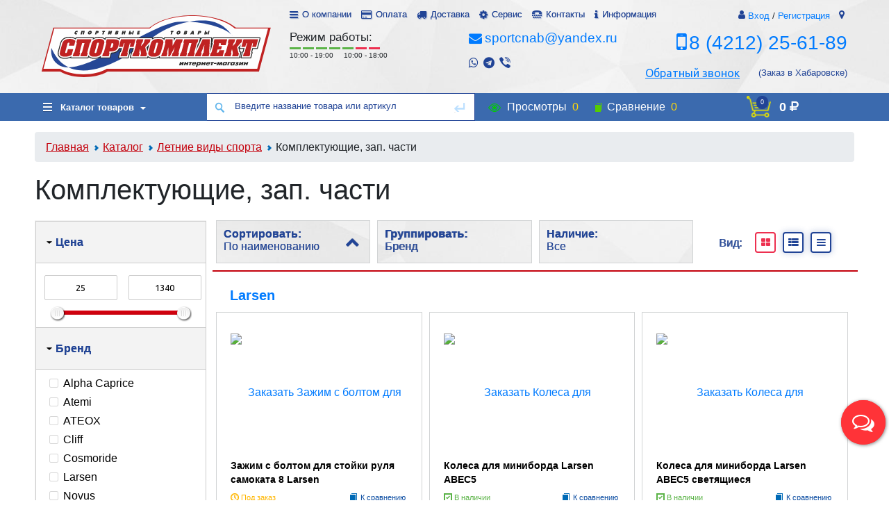

--- FILE ---
content_type: text/html; charset=UTF-8
request_url: https://sport-komplekt.ru/catalog/letnie_vidy_sporta/komplektuyushchie_zap_chasti/
body_size: 71733
content:
<!DOCTYPE html>
<html lang="ru">

<head>
	<title>Комплектующие, зап. части купить недорого в интернет магазине Спорткомплект</title>
<meta name="yandex-verification" content="cea4e2a0e2adc0cd" />
	<meta http-equiv="Content-Type" content="text/html; charset=UTF-8" />
<meta name="keywords" content="джамперы, роллерсёрфы, скейтборды, самокаты, роликовые коньки, детские машины, самокаты с мотором, скейты с мотором, кузнечики-прыгалки, конусы, dragon board,  ripstik,  leco,  future board,  powersurfer,  razor ripstik, poweriser,  skyrunner,комплектующие, зап. части, интернет магазин, спорттовары, летние виды спорта, спортивные товары,  спорттовары хабаровск, купить, Спорткомплект, заказать, доставка, Хабаровск, Комсомольск, Владивосток, Благовещенск, Уссурийск, Ю-Сахалинск, Петропавловск-Камчатский" />
<meta name="description" content="Комплектующие, зап. части купить недорого в интернет магазине Спорткомплект. Заказать комплектующие, зап. части с доставкой по городу! Большой ассортимент и низкие цены." />
<link href="/bitrix/js/main/core/css/core.css?14712218003963" type="text/css"  rel="stylesheet" />
<link href="/bitrix/js/ui/fonts/opensans/ui.font.opensans.css?15656156842003" type="text/css"  rel="stylesheet" />
<link href="/bitrix/js/main/core/css/core_popup.css?156561580517731" type="text/css"  rel="stylesheet" />
<link href="/bitrix/templates/prosport_default/components/bitrix/catalog/gopro/style.css?15240760363291" type="text/css"  rel="stylesheet" />
<link href="/bitrix/templates/prosport_default/components/bitrix/catalog.section.list/lines/style.css?14712239221141" type="text/css"  rel="stylesheet" />
<link href="/bitrix/templates/prosport_default/components/bitrix/catalog.smart.filter/lred/style.css?151370739613107" type="text/css"  rel="stylesheet" />
<link href="/bitrix/templates/prosport_default/components/bitrix/catalog.smart.filter/lred/slider/slider_2.0.css?15045515704071" type="text/css"  rel="stylesheet" />
<link href="/bitrix/templates/prosport_default/components/bitrix/catalog.compare.list/gopro/style.css?1471223922394" type="text/css"  rel="stylesheet" />
<link href="/bitrix/templates/prosport_default/components/redsign/catalog.sorter/lred/style.css?15137292349591" type="text/css"  rel="stylesheet" />
<link href="/bitrix/templates/prosport_default/components/lred/catalog.section/gopro/style.css?155446251453057" type="text/css"  rel="stylesheet" />
<link href="/bitrix/templates/prosport_default/components/redsign/catalog.sorter/gopro/style.css?14712239224805" type="text/css"  rel="stylesheet" />
<link href="/bitrix/templates/prosport_default/css/media.css?14780281126878" type="text/css"  data-template-style="true"  rel="stylesheet" />
<link href="/bitrix/templates/prosport_default/js/jscrollpane/jquery.jscrollpane.css?14712239221682" type="text/css"  data-template-style="true"  rel="stylesheet" />
<link href="/bitrix/templates/prosport_default/js/fancybox3/jquery.fancybox.min.css?155265118012795" type="text/css"  data-template-style="true"  rel="stylesheet" />
<link href="/bitrix/templates/prosport_default/css/offers.css?14712239222635" type="text/css"  data-template-style="true"  rel="stylesheet" />
<link href="/bitrix/templates/prosport_default/js/popup/style.css?14712239225596" type="text/css"  data-template-style="true"  rel="stylesheet" />
<link href="/bitrix/templates/prosport_default/js/glass/style.css?1471223922298" type="text/css"  data-template-style="true"  rel="stylesheet" />
<link href="/bitrix/templates/prosport_default/js/owl/owl.carousel.min.css?15457031843351" type="text/css"  data-template-style="true"  rel="stylesheet" />
<link href="/bitrix/templates/prosport_default/js/owl/owl.theme.default.min.css?15457031841013" type="text/css"  data-template-style="true"  rel="stylesheet" />
<link href="/bitrix/templates/prosport_default/css/additional.css?15227057664383" type="text/css"  data-template-style="true"  rel="stylesheet" />
<link href="/bitrix/templates/prosport_default/css/slick.css?15070529691776" type="text/css"  data-template-style="true"  rel="stylesheet" />
<link href="/bitrix/templates/prosport_default/css/slick-theme.css?15070529693145" type="text/css"  data-template-style="true"  rel="stylesheet" />
<link href="/bitrix/templates/prosport_default/css/tipTip.css?12633403462432" type="text/css"  data-template-style="true"  rel="stylesheet" />
<link href="/bitrix/components/lred/menu/templates/topmenu/style.css?14913422303668" type="text/css"  data-template-style="true"  rel="stylesheet" />
<link href="/bitrix/templates/prosport_default/components/bitrix/system.auth.form/inheader/style.css?1485700356293" type="text/css"  data-template-style="true"  rel="stylesheet" />
<link href="/bitrix/templates/prosport_default/components/redsign/autodetect.location/inheader/style.css?1485700174315" type="text/css"  data-template-style="true"  rel="stylesheet" />
<link href="/bitrix/templates/prosport_default/components/lred/headerline/fixidheader/style.css?151370661026003" type="text/css"  data-template-style="true"  rel="stylesheet" />
<link href="/bitrix/templates/prosport_default/components/bitrix/menu/catalog/style.css?151373166614092" type="text/css"  data-template-style="true"  rel="stylesheet" />
<link href="/bitrix/templates/prosport_default/components/lred/search.title/inheader/style.css?14906431403012" type="text/css"  data-template-style="true"  rel="stylesheet" />
<link href="/bitrix/templates/.default/components/bitrix/sale.basket.basket/lred/style.css?15135612606815" type="text/css"  data-template-style="true"  rel="stylesheet" />
<link href="/bitrix/templates/prosport_default/components/bitrix/breadcrumb/gopro/style.css?1482765974590" type="text/css"  data-template-style="true"  rel="stylesheet" />
<link href="/bitrix/templates/prosport_default/components/bitrix/subscribe.form/footer/style.css?14957430401168" type="text/css"  data-template-style="true"  rel="stylesheet" />
<link href="/bitrix/templates/prosport_default/template_styles.css?174307023445572" type="text/css"  data-template-style="true"  rel="stylesheet" />
<script type="text/javascript">if(!window.BX)window.BX={};if(!window.BX.message)window.BX.message=function(mess){if(typeof mess=='object') for(var i in mess) BX.message[i]=mess[i]; return true;};</script>
<script type="text/javascript">(window.BX||top.BX).message({'JS_CORE_LOADING':'Загрузка...','JS_CORE_NO_DATA':'- Нет данных -','JS_CORE_WINDOW_CLOSE':'Закрыть','JS_CORE_WINDOW_EXPAND':'Развернуть','JS_CORE_WINDOW_NARROW':'Свернуть в окно','JS_CORE_WINDOW_SAVE':'Сохранить','JS_CORE_WINDOW_CANCEL':'Отменить','JS_CORE_WINDOW_CONTINUE':'Продолжить','JS_CORE_H':'ч','JS_CORE_M':'м','JS_CORE_S':'с','JSADM_AI_HIDE_EXTRA':'Скрыть лишние','JSADM_AI_ALL_NOTIF':'Показать все','JSADM_AUTH_REQ':'Требуется авторизация!','JS_CORE_WINDOW_AUTH':'Войти','JS_CORE_IMAGE_FULL':'Полный размер'});</script>
<script type="text/javascript">(window.BX||top.BX).message({'LANGUAGE_ID':'ru','FORMAT_DATE':'DD.MM.YYYY','FORMAT_DATETIME':'DD.MM.YYYY HH:MI:SS','COOKIE_PREFIX':'BITRIX_SM','SERVER_TZ_OFFSET':'36000','SITE_ID':'s1','SITE_DIR':'/','USER_ID':'','SERVER_TIME':'1769030879','USER_TZ_OFFSET':'0','USER_TZ_AUTO':'Y','bitrix_sessid':'36994a4babb4610b66e73a449a775350'});</script>


<script type="text/javascript" src="/bitrix/js/twim.recaptchafree/script.js?15318281014421"></script>
<script type="text/javascript" src="https://www.google.com/recaptcha/api.js?onload=onloadRecaptchafree&render=explicit&hl=ru"></script>
<script type="text/javascript" src="/bitrix/js/main/core/core.js?1703081251123542"></script>
<script type="text/javascript" src="/bitrix/js/main/core/core_promise.js?15656158135220"></script>
<script type="text/javascript" src="/bitrix/js/main/polyfill/promise/js/promise.js?15656156668241"></script>
<script type="text/javascript" src="/bitrix/js/main/core/core_ajax.js?156561581341997"></script>
<script type="text/javascript" src="/bitrix/js/main/loadext/loadext.js?15656157702917"></script>
<script type="text/javascript" src="/bitrix/js/main/loadext/extension.js?15656157702895"></script>
<script type="text/javascript" src="/bitrix/js/redsign.devfunc/script.js?15071457541727"></script>
<script type="text/javascript" src="/bitrix/js/main/jquery/jquery-1.8.3.min.js?153182187593637"></script>
<script type="text/javascript" src="/bitrix/js/main/core/core_popup.js?156561581376073"></script>
<script type="text/javascript">
					(function () {
						"use strict";

						var counter = function ()
						{
							var cookie = (function (name) {
								var parts = ("; " + document.cookie).split("; " + name + "=");
								if (parts.length == 2) {
									try {return JSON.parse(decodeURIComponent(parts.pop().split(";").shift()));}
									catch (e) {}
								}
							})("BITRIX_CONVERSION_CONTEXT_s1");

							if (cookie && cookie.EXPIRE >= BX.message("SERVER_TIME"))
								return;

							var request = new XMLHttpRequest();
							request.open("POST", "/bitrix/tools/conversion/ajax_counter.php", true);
							request.setRequestHeader("Content-type", "application/x-www-form-urlencoded");
							request.send(
								"SITE_ID="+encodeURIComponent("s1")+
								"&sessid="+encodeURIComponent(BX.bitrix_sessid())+
								"&HTTP_REFERER="+encodeURIComponent(document.referrer)
							);
						};

						if (window.frameRequestStart === true)
							BX.addCustomEvent("onFrameDataReceived", counter);
						else
							BX.ready(counter);
					})();
				</script>
<script>var RSDevFunc_BasketEndWord_end1 = "";var RSDevFunc_BasketEndWord_end2 = "";var RSDevFunc_BasketEndWord_end3 = "";</script>
<meta http-equiv="X-UA-Compatible" content="IE=edge" />
<meta name="viewport" content="width=device-width, initial-scale=1.0, maximum-scale=1">
<script type="text/javascript" src="//yandex.st/share/share.js" charset="utf-8"></script>
<meta name="yandex-verification" content="c813a7bdf87979f0">



<script type="text/javascript" src="/bitrix/templates/prosport_default/js/jquery-1.11.0.min.js?147122392296381"></script>
<script type="text/javascript" src="/bitrix/templates/prosport_default/js/jquery-migrate-1.2.1.min.js?14981014627199"></script>
<script type="text/javascript" src="/bitrix/templates/prosport_default/js/jquery.mousewheel.min.js?14712239222737"></script>
<script type="text/javascript" src="/bitrix/templates/prosport_default/js/jquery.cookie.js?14712239223121"></script>
<script type="text/javascript" src="/bitrix/templates/prosport_default/js/jquery.fittext.js?14799379361074"></script>
<script type="text/javascript" src="/bitrix/templates/prosport_default/js/jscrollpane/jquery.jscrollpane.min.js?147122392214107"></script>
<script type="text/javascript" src="/bitrix/templates/prosport_default/js/jscrollpane/script.js?14712239227176"></script>
<script type="text/javascript" src="/bitrix/templates/prosport_default/js/jssor/jssor.core.js?14712239227022"></script>
<script type="text/javascript" src="/bitrix/templates/prosport_default/js/jssor/jssor.utils.js?151363867087105"></script>
<script type="text/javascript" src="/bitrix/templates/prosport_default/js/jssor/jssor.slider.min.js?151364050445985"></script>
<script type="text/javascript" src="/bitrix/templates/prosport_default/js/fancybox3/jquery.fancybox.min.js?155265118068253"></script>
<script type="text/javascript" src="/bitrix/templates/prosport_default/js/scrollto/jquery.scrollTo.min.js?14712239222910"></script>
<script type="text/javascript" src="/bitrix/templates/prosport_default/js/script.js?151251220428310"></script>
<script type="text/javascript" src="/bitrix/templates/prosport_default/js/jquery.matchHeight-min.js?150084461411782"></script>
<script type="text/javascript" src="/bitrix/templates/prosport_default/js/offers.js?148269804613291"></script>
<script type="text/javascript" src="/bitrix/templates/prosport_default/js/popup/script.js?14857884984434"></script>
<script type="text/javascript" src="/bitrix/templates/prosport_default/js/glass/script.js?15083958343890"></script>
<script type="text/javascript" src="/bitrix/templates/prosport_default/js/jquery.maskedinput.min.js?14712239224274"></script>
<script type="text/javascript" src="/bitrix/templates/prosport_default/js/timer.js?14712239227693"></script>
<script type="text/javascript" src="/bitrix/templates/prosport_default/js/jquery.autocolumnlist.min.js?1478051544770"></script>
<script type="text/javascript" src="/bitrix/templates/prosport_default/js/jquery.menu-aim.js?141753336012354"></script>
<script type="text/javascript" src="/bitrix/templates/prosport_default/js/owl/owl.carousel.min.js?154570318444342"></script>
<script type="text/javascript" src="/bitrix/templates/prosport_default/js/owl-script.js?15457127442272"></script>
<script type="text/javascript" src="/bitrix/templates/prosport_default/js/slick.min.js?150705296942863"></script>
<script type="text/javascript" src="/bitrix/templates/prosport_default/js/jquery.tipTip.min.js?12692202005251"></script>
<script type="text/javascript" src="/bitrix/components/lred/menu/templates/topmenu/script.js?1484858086555"></script>
<script type="text/javascript" src="/bitrix/templates/prosport_default/components/lred/headerline/fixidheader/script.js?151327333413425"></script>
<script type="text/javascript" src="/bitrix/templates/prosport_default/components/bitrix/menu/catalog/script.js?15137113768914"></script>
<script type="text/javascript" src="/bitrix/components/lred/search.title/script.js?14925596229868"></script>
<script type="text/javascript" src="/bitrix/templates/prosport_default/components/lred/search.title/inheader/script.js?1492132552721"></script>
<script type="text/javascript" src="/bitrix/templates/prosport_default/components/bitrix/catalog.smart.filter/lred/script.js?150481124635945"></script>
<script type="text/javascript" src="/bitrix/templates/prosport_default/components/bitrix/catalog.compare.list/gopro/script.js?1471223922689"></script>
<script type="text/javascript" src="/bitrix/templates/prosport_default/components/redsign/catalog.sorter/lred/script.js?15137312669138"></script>
<script type="text/javascript" src="/bitrix/templates/prosport_default/components/lred/catalog.section/gopro/script.js?15518192039515"></script>
<script type="text/javascript" src="/bitrix/templates/prosport_default/components/redsign/catalog.sorter/gopro/script.js?14712239223196"></script>
<script type="text/javascript">var _ba = _ba || []; _ba.push(["aid", "4d9ef13fce2dc32a03493bbb1a1103f7"]); _ba.push(["host", "sport-komplekt.ru"]); (function() {var ba = document.createElement("script"); ba.type = "text/javascript"; ba.async = true;ba.src = (document.location.protocol == "https:" ? "https://" : "http://") + "bitrix.info/ba.js";var s = document.getElementsByTagName("script")[0];s.parentNode.insertBefore(ba, s);})();</script>


<link rel="apple-touch-icon" sizes="57x57" href="/apple-icon-57x57.png">
<link rel="apple-touch-icon" sizes="60x60" href="/apple-icon-60x60.png">
<link rel="apple-touch-icon" sizes="72x72" href="/apple-icon-72x72.png">
<link rel="apple-touch-icon" sizes="76x76" href="/apple-icon-76x76.png">
<link rel="apple-touch-icon" sizes="114x114" href="/apple-icon-114x114.png">
<link rel="apple-touch-icon" sizes="120x120" href="/apple-icon-120x120.png">
<link rel="apple-touch-icon" sizes="144x144" href="/apple-icon-144x144.png">
<link rel="apple-touch-icon" sizes="152x152" href="/apple-icon-152x152.png">
<link rel="apple-touch-icon" sizes="180x180" href="/apple-icon-180x180.png">
<link rel="icon" type="image/png" sizes="192x192"  href="/android-icon-192x192.png">
<link rel="icon" type="image/png" sizes="32x32" href="/favicon-32x32.png">
<link rel="icon" type="image/png" sizes="96x96" href="/favicon-96x96.png">
<link rel="icon" type="image/png" sizes="16x16" href="/favicon-16x16.png">
<link rel="icon" href="/favicon2.gif?v=2" mce_href="/favicon2.gif?v=2" type="image/x-icon">

<!-- Google tag (gtag.js) --> 
<script async src="https://www.googletagmanager.com/gtag/js?id=G-HDZWXS4WXT"></script> <script> window.dataLayer = window.dataLayer || []; function gtag(){dataLayer.push(arguments);} gtag('js', new Date()); gtag('config', 'G-HDZWXS4WXT'); </script>

<link rel='canonical' href='https://sport-komplekt.ru/catalog/letnie_vidy_sporta/komplektuyushchie_zap_chasti/'>
		<script type="text/javascript">
	// some JS params
	var BX_COOKIE_PREFIX = 'BITRIX_SM_',
		SITE_ID = 's1',
		SITE_DIR = '/',
		SITE_TEMPLATE_PATH = '/bitrix/templates/prosport_default',
		SITE_CATALOG_PATH = 'catalog',
		RSGoPro_Adaptive = true,
		RSGoPro_FancyCloseDelay = 1000,
		RSGoPro_FancyReloadPageAfterClose = false,
		RSGoPro_OFFERS = {},
		RSGoPro_FAVORITE = {},
		RSGoPro_COMPARE = {},
		RSGoPro_INBASKET = {},
		RSGoPro_STOCK = {},
		RSGoPro_PHONETABLET = "N",
		IS_MAIN = false,
		SITE_DOMAIN = 'sport-komplekt.ru';
		SITE_PROTO = 'http';
	// messages
	BX.message({
		"RSGOPRO_JS_TO_MACH_CLICK_LIKES":"Вы слишком много кликаете, отдохните немного",
		"RSGOPRO_JS_COMPARE":"К сравнению",
		"RSGOPRO_JS_COMPARE_IN":"В сравнении"
	});
	</script>
	<link href="/bitrix/templates/prosport_default/custom/style.css" type="text/css"  data-template-style="true"  rel="stylesheet" />
	<link href="/bitrix/templates/prosport_default/custom/custom.css?v1769030878" type="text/css"  data-template-style="true"  rel="stylesheet" />
	<!-- <link href="/bitrix/templates/prosport_default/custom/custom.css" type="text/css"  data-template-style="true"  rel="stylesheet" /> -->
	<link href="//maxcdn.bootstrapcdn.com/font-awesome/4.7.0/css/font-awesome.min.css" rel="stylesheet" crossorigin="anonymous">
	<link rel="stylesheet" href="https://maxcdn.bootstrapcdn.com/bootstrap/4.0.0/css/bootstrap.min.css" integrity="sha384-Gn5384xqQ1aoWXA+058RXPxPg6fy4IWvTNh0E263XmFcJlSAwiGgFAW/dAiS6JXm" crossorigin="anonymous">
	<script type="text/javascript" src="/bitrix/templates/prosport_default/custom/wookmark.min.js"></script>
	<script type="text/javascript" src="/bitrix/templates/prosport_default/custom/script.js"></script>
	<link href="https://fonts.googleapis.com/css?family=Ubuntu:300,400,500,700&amp;subset=cyrillic" rel="stylesheet">

	<style>

		@media (max-width: 600px){

			.hltbs_tabs{
    height: auto!important;
			}

			#underHeader .hltbs_tyanya{
margin-top: 10px;
			}

			#underHeader .tabsWrap .rsec_buttons{
display: flex;
    flex-wrap: wrap;
    min-width: auto!important;
			}

			.elementdetail .flex{
				display:block!important;

			}
			.elementdetail .product-photo{
width: 100%!important;
			}
			.elementdetail .iFirst, .elementdetail .iSecond{
width: 100%!important;
margin: 0 0px!important;
			}


			.decription-block .add2compare{
margin-bottom: 15px;
			}

		}



	li.section  .sectionWrap{
		box-sizing: border-box;
		transition: box-shadow .2s linear, border .2s linear;
		min-height: 255px;
	}
	li.section .sectionWrap:hover{
		box-shadow: inset 0 0 0 3px #ffb600;
	}

	.showcase .js-element:hover .inner, .showcase .js-element .inner{
		transition: box-shadow .2s linear, border .2s linear;
		box-sizing: border-box;
	}
	.showcase .js-element:hover .inner, .showcase .js-element.hover .inner{
		box-shadow: inset 0 0 0 3px #3b6aae;
		border-color: #3b6aae;
	}
	#footer .socservices ul.socseti{
		padding: 0;
	}
	#footer .socservices ul.socseti li{
		display: inline-block;
		list-style: none;
	}
	#footer .socservices ul.socseti li img{
		width: 24px!important;
		height: 24px!important;
	}
	#footer .noFind{
		margin-top: 25px;
	}
	#footer .noFindWrap{
	    display: flex;
	    align-items: center;
	    text-align: center;
	}
	#footer .noFindWrap::before{
		content: '';
		display: inline-block;
		background: url(/bitrix/templates/prosport_default/img/binocl.png) center no-repeat;
		width: 60px;
		height: 60px;
		margin-right: 12px;
		vertical-align: middle;
		float: left;
		min-width: 60px;
	}
	</style>
	</head>
<body class="prop_option_line_through adaptive" >


	<div class="anchorH rt"></div>
		<div id="panel"></div>
		<div class="body"><!-- body -->

			<div id="header">
			<div id="headerNew" class="centering">
				<div class="centeringin clearfix">
					

<div class="logo">
<a style="display:block;" href="/">
							<img src="/include/logo.svg" srcset="/include/logo.svg 2x">
						</a></div>

					<div class="lineWrap">
						<nav class="top_menu">
						<ul class="root_level">
		
		
									<li class="ico about">
					<a href="/about/">О компании</a>
					<div class="line"></div>
				</li>
					
			
		
		
									<li class="ico pay">
					<a href="/oplata/">Оплата</a>
					<div class="line"></div>
				</li>
					
			
		
		
									<li class="ico delivery">
					<a href="/dostavka/">Доставка</a>
					<div class="line"></div>
				</li>
					
			
		
		
									<li class="ico service">
					<a href="/garantii/">Сервис</a>
					<div class="line"></div>
				</li>
					
			
		
		
									<li class="ico contacts">
					<a href="/contacts/">Контакты</a>
					<div class="line"></div>
				</li>
					
			
		
		
									<li class="ico inffo">
					<a href="#">Информация</a>
					<div class="line"></div>
					<ul>
					
			
		
		
									<li>
					<a href="/kupit-v-kredit/">Купить в кредит</a>
				</li>
					
			
		
		
									<li>
					<a href="/oplata-onlayn/">Оплата онлайн</a>
				</li>
					
			
		
		
									<li>
					<a href="/shops/">Наши магазины</a>
				</li>
					
			
		
		
									<li>
					<a href="/stati/">Полезные статьи</a>
				</li>
					
			
			</ul></li>	
	</ul>
							</nav>
						<div class="info_line">
							<div class="authinhead" id="inheadauthform"><!--'start_frame_cache_inheadauthform'--><div class="authinheadinner logged"><i class="icon fa fa-user"></i><a href="/auth/">Вход</a> / <a href="/auth/?register=yes">Регистрация</a></div><!--'end_frame_cache_inheadauthform'--></div>
							<div class="location"><form action="/catalog/letnie_vidy_sporta/komplektuyushchie_zap_chasti/" method="POST" id="inheadlocform"><!--'start_frame_cache_inheadlocform'--><input type="hidden" name="sessid" id="sessid_4" value="36994a4babb4610b66e73a449a775350" /><input type="hidden" name="RSLOC_AUTO_DETECT" value="Y" /><input type="hidden" name="PARAMS_HASH" value="" /><i class="icon fa fa-map-marker"></i><a class="fancyajax fancybox.ajax big"  data-type="ajax" href="/include/popup/mycity/" title="Ваш город?"></a><!--'end_frame_cache_inheadlocform'--></form></div>

						</div>
						<div class="infoMag">
							<div class="info_hours">
								<div class="wrapContent">
									<div class="cName">Режим работы:</div>
									<div class="cContent">
										<span class="days">
											<span class="weekStart"></span>
											<span class="weekStart"></span>
											<span class="weekStart"></span>
											<span class="weekStart"></span>
											<span class="weekStart"></span>
											<span class="weekEnd"></span>
											<span class="weekEnd"></span>
										</span>
										<span class="weekStart">10:00 - 19:00</span>
										&nbsp;&nbsp;&nbsp;
										<span class="weekEnd">10:00 - 18:00</span>
									</div>
								</div>
							</div>
							<div class="mailWrap">
								<div class="wrapContent">
									<a class="mail" href="mailto:sportcnab@yandex.ru">sportcnab@yandex.ru</a>
									<div class="msgsWrap">
										<div class="msgsIcon wa"><span>8 (914) 772-69-46</span></div>
										<div class="msgsIcon tg"><span>8 (914) 772-69-46</span></div>
										<div class="msgsIcon vb"><span>8 (914) 772-69-46</span></div>
										<div class="msgsShow"></div>
									</div>
								</div>
							</div>
							<div class="phoneWrap">
								<div class="wrapContent">
									<a class="tel" href="tel:+74212256189">8 (4212) 25-61-89</a>
									<a class="fancyajax fancybox.ajax recall btn" href="/include/popup/recall/" title="Обратный звонок">Обратный звонок</a>
									<div class="phoneName">(Заказ в Хабаровске)</div>
								</div>
							</div>
							<script>
							jQuery(document).ready(function($) {
								$('.msgsIcon').click(function(){
									var show = $(this).parent().find('.msgsShow');

									if( show.hasClass('show') ){

										show.fadeOut(400, function() {
											show.text($(this).text());
											show.fadeIn(400);
										});
									} else {
										show.text($(this).text());
										show.fadeIn(400);
									}
									show.addClass('show');
								});
							});
							</script>
						</div>
											</div>
				</div>
			</div>
		</div>
				<div class="underHeader-placeholder">
	<div class="centering">
		<div class="centeringin clearfix">
			<div class="menuWrap">
				<div class="catalogmenucolumn">
					<ul class="catalogmenu clearfix">
						<li class="parent"></li>
					</ul>
				</div>
			</div>
		</div>
	</div>
</div>
<div id="underHeader" data-serviceurl="/personal/">
	<div class="centering">
		<div class="centeringin clearfix">
			<div class="menuWrap">
				<div class="catalogmenucolumn"><ul class="catalogmenu clearfix"><li class="parent"><a href="/catalog/" class="parent">Каталог товаров<i class="menu icon"></i></a><ul class="first clearfix lvl1">							<li class="first prnt">
								<a href="/catalog/sportivnye_trenazhery/" class="first" title="Спортивные тренажеры">
									Спортивные тренажеры									<i class="menu icon pngicons"></i>
								</a>
								<ul class="lvl2">
									<!--<div class="grid">-->
														<li class="grid-item sub">
								<a href="/catalog/sportivnye_trenazhery/begovye_dorozhki/" class="sub" title="Беговые дорожки">
									Беговые дорожки									<i class="menu icon pngicons"></i>
								</a>
								<ul class="lvl3">
														<li class="sub">
								<a href="/catalog/sportivnye_trenazhery/begovye_dorozhki/domashnie/" class="sub" title="Домашние">Домашние</a>
															</li>							<li class="sub">
								<a href="/catalog/sportivnye_trenazhery/begovye_dorozhki/professionalnye/" class="sub" title="Профессиональные">Профессиональные</a>
															</li>							<li class="sub">
								<a href="/catalog/sportivnye_trenazhery/begovye_dorozhki/poluprofessionalnye/" class="sub" title="Полупрофессиональные">Полупрофессиональные</a>
															</li>							<li class="sub">
								<a href="/catalog/sportivnye_trenazhery/begovye_dorozhki/reabilitatsionnye/" class="sub" title="Реабилитационные">Реабилитационные</a>
															</li></ul></li>							<li class="grid-item sub">
								<a href="/catalog/sportivnye_trenazhery/velotrenazhery_veloergometry/" class="sub" title="Велотренажеры, велоэргометры">
									Велотренажеры, велоэргометры									<i class="menu icon pngicons"></i>
								</a>
								<ul class="lvl3">
														<li class="sub">
								<a href="/catalog/sportivnye_trenazhery/velotrenazhery_veloergometry/vertikalnye/" class="sub" title="Вертикальные">Вертикальные</a>
															</li>							<li class="sub">
								<a href="/catalog/sportivnye_trenazhery/velotrenazhery_veloergometry/gorizontalnye/" class="sub" title="Горизонтальные">Горизонтальные</a>
															</li>							<li class="sub">
								<a href="/catalog/sportivnye_trenazhery/velotrenazhery_veloergometry/spin_bayki_saykly/" class="sub" title="Спин-байки, сайклы">Спин-байки, сайклы</a>
															</li>							<li class="sub">
								<a href="/catalog/sportivnye_trenazhery/velotrenazhery_veloergometry/mini-velotrenazhery/" class="sub" title="Мини-велотренажеры">Мини-велотренажеры</a>
															</li></ul></li>							<li class="grid-item sub">
								<a href="/catalog/sportivnye_trenazhery/ellipticheskie_trenazhery/" class="sub" title="Эллиптические тренажеры">
									Эллиптические тренажеры									<i class="menu icon pngicons"></i>
								</a>
								<ul class="lvl3">
														<li class="sub">
								<a href="/catalog/sportivnye_trenazhery/ellipticheskie_trenazhery/professionalnye_1/" class="sub" title="Профессиональные">Профессиональные</a>
															</li>							<li class="sub">
								<a href="/catalog/sportivnye_trenazhery/ellipticheskie_trenazhery/domashnie_1/" class="sub" title="Домашние">Домашние</a>
															</li></ul></li>							<li class="grid-item sub">
								<a href="/catalog/sportivnye_trenazhery/silovye_trenazhery/" class="sub" title="Силовые тренажеры">
									Силовые тренажеры									<i class="menu icon pngicons"></i>
								</a>
								<ul class="lvl3">
														<li class="sub">
								<a href="/catalog/sportivnye_trenazhery/silovye_trenazhery/silovye_trenazhery_1/" class="sub" title="Грузоблочные силовые тренажеры">Грузоблочные силовые тренажеры</a>
															</li>							<li class="sub">
								<a href="/catalog/sportivnye_trenazhery/silovye_trenazhery/skami_dlya_pressa_giperekstenzii/" class="sub" title="Скамьи для пресса, гиперэкстензии">Скамьи для пресса, гиперэкстензии</a>
															</li>							<li class="sub">
								<a href="/catalog/sportivnye_trenazhery/silovye_trenazhery/multistantsii/" class="sub" title="Мультистанции">Мультистанции</a>
															</li>							<li class="sub">
								<a href="/catalog/sportivnye_trenazhery/silovye_trenazhery/treenazhery-so-svobodnymi-vesami/" class="sub" title="Треенажеры со свободными весами">Треенажеры со свободными весами</a>
															</li>							<li class="sub">
								<a href="/catalog/sportivnye_trenazhery/silovye_trenazhery/silovye-skami-i-stoyki-dlya-zhima/" class="sub" title="Силовые скамьи и стойки для жима">Силовые скамьи и стойки для жима</a>
															</li>							<li class="sub">
								<a href="/catalog/sportivnye_trenazhery/silovye_trenazhery/turniki-stoyki-dlya-podtyagivaniya/" class="sub" title="Турники, стойки для подтягивания">Турники, стойки для подтягивания</a>
															</li>							<li class="sub">
								<a href="/catalog/sportivnye_trenazhery/silovye_trenazhery/skami-skotta/" class="sub" title="Скамьи Скотта">Скамьи Скотта</a>
															</li>							<li class="sub  more_prev">
								<a href="/catalog/sportivnye_trenazhery/silovye_trenazhery/" class="sub">Еще...</a>
							</li></ul></li>							<li class="grid-item sub">
								<a href="/catalog/sportivnye_trenazhery/spetsialnye_trenazhery_dlya_fitnesa/" class="sub" title="Специальные тренажеры для фитнеса">Специальные тренажеры для фитнеса</a>
															</li>							<li class="grid-item sub">
								<a href="/catalog/sportivnye_trenazhery/cteppery_i_ministeppery/" class="sub" title="Степперы и министепперы">Степперы и министепперы</a>
															</li>							<li class="grid-item sub">
								<a href="/catalog/sportivnye_trenazhery/grebnye_trenazhery/" class="sub" title="Гребные тренажеры">Гребные тренажеры</a>
															</li>							<li class="grid-item sub">
								<a href="/catalog/sportivnye_trenazhery/vibromassazhery/" class="sub" title="Вибромассажеры">Вибромассажеры</a>
															</li>							<li class="grid-item sub">
								<a href="/catalog/sportivnye_trenazhery/vibroplatformy/" class="sub" title="Виброплатформы">Виброплатформы</a>
															</li>							<li class="grid-item sub">
								<a href="/catalog/sportivnye_trenazhery/stoly_inversionnye/" class="sub" title="Столы инверсионные">Столы инверсионные</a>
															</li>							<li class="grid-item sub">
								<a href="/catalog/sportivnye_trenazhery/universalnye_trenazhery_ministadiony/" class="sub" title="Универсальные тренажеры - министадионы">Универсальные тренажеры - министадионы</a>
															</li>							<li class="grid-item sub">
								<a href="/catalog/sportivnye_trenazhery/shvedskie_stenki_turniki_brusya/" class="sub" title="Шведские стенки, турники, брусья">
									Шведские стенки, турники, брусья									<i class="menu icon pngicons"></i>
								</a>
								<ul class="lvl3">
														<li class="sub">
								<a href="/catalog/sportivnye_trenazhery/shvedskie_stenki_turniki_brusya/shvedskie-stenki-navesnoe/" class="sub" title="Шведские стенки, навесное">Шведские стенки, навесное</a>
															</li>							<li class="sub">
								<a href="/catalog/sportivnye_trenazhery/shvedskie_stenki_turniki_brusya/turniki-nastennye-potolochnye-3-v-1/" class="sub" title="Турники настенные, потолочные, 3 в 1">Турники настенные, потолочные, 3 в 1</a>
															</li>							<li class="sub">
								<a href="/catalog/sportivnye_trenazhery/shvedskie_stenki_turniki_brusya/turniki-raspornye/" class="sub" title="Турники распорные">Турники распорные</a>
															</li>							<li class="sub">
								<a href="/catalog/sportivnye_trenazhery/shvedskie_stenki_turniki_brusya/brusya-nastennye/" class="sub" title="Брусья настенные">Брусья настенные</a>
															</li>							<li class="sub">
								<a href="/catalog/sportivnye_trenazhery/shvedskie_stenki_turniki_brusya/rukoyatki/" class="sub" title="Рукоятки">Рукоятки</a>
															</li></ul></li>							<li class="grid-item sub">
								<a href="/catalog/sportivnye_trenazhery/detskie_trenazhery/" class="sub" title="Детские тренажеры">Детские тренажеры</a>
															</li>							<li class="grid-item sub">
								<a href="/catalog/sportivnye_trenazhery/akvatrenazhery/" class="sub" title="Акватренажеры">Акватренажеры</a>
															</li>							<li class="grid-item sub">
								<a href="/catalog/sportivnye_trenazhery/aksessuary-3/" class="sub" title="Аксессуары">Аксессуары</a>
															</li></ul></li>							<li class="first prnt">
								<a href="/catalog/velosipedy/" class="first" title="Велосипеды">
									Велосипеды									<i class="menu icon pngicons"></i>
								</a>
								<ul class="lvl2">
									<!--<div class="grid">-->
														<li class="grid-item sub">
								<a href="/catalog/velosipedy/gornye_khardteyly/" class="sub" title="Горные хардтейлы">Горные хардтейлы</a>
															</li>							<li class="grid-item sub">
								<a href="/catalog/velosipedy/dorozhnye_gorodskie_1/" class="sub" title="Дорожные (Городские)">Дорожные (Городские)</a>
															</li>							<li class="grid-item sub">
								<a href="/catalog/velosipedy/zhenskie/" class="sub" title="Женские">
									Женские									<i class="menu icon pngicons"></i>
								</a>
								<ul class="lvl3">
														<li class="sub">
								<a href="/catalog/velosipedy/zhenskie/gornye/" class="sub" title="Горные">Горные</a>
															</li>							<li class="sub">
								<a href="/catalog/velosipedy/zhenskie/dorozhnye_gorodskie_2/" class="sub" title="Дорожные (Городские)">Дорожные (Городские)</a>
															</li></ul></li>							<li class="grid-item sub">
								<a href="/catalog/velosipedy/turisticheskie_shosseynye/" class="sub" title="Туристические (Шоссейные)">Туристические (Шоссейные)</a>
															</li>							<li class="grid-item sub">
								<a href="/catalog/velosipedy/podrostkovye/" class="sub" title="Подростковые">
									Подростковые									<i class="menu icon pngicons"></i>
								</a>
								<ul class="lvl3">
														<li class="sub">
								<a href="/catalog/velosipedy/podrostkovye/gornye/" class="sub" title="Горные">Горные</a>
															</li></ul></li>							<li class="grid-item sub">
								<a href="/catalog/velosipedy/detskie/" class="sub" title="Детские">
									Детские									<i class="menu icon pngicons"></i>
								</a>
								<ul class="lvl3">
														<li class="sub">
								<a href="/catalog/velosipedy/detskie/gornye/" class="sub" title="Горные">Горные</a>
															</li>							<li class="sub">
								<a href="/catalog/velosipedy/detskie/dorozhnye_gorodskie/" class="sub" title="Дорожные (Городские)">Дорожные (Городские)</a>
															</li>							<li class="sub">
								<a href="/catalog/velosipedy/detskie/dorozhnye_gorodskie_skladnye/" class="sub" title="Дорожные (Городские) складные">Дорожные (Городские) складные</a>
															</li></ul></li>							<li class="grid-item sub">
								<a href="/catalog/velosipedy/bmx_ekstrim/" class="sub" title="BMX (Экстрим)">BMX (Экстрим)</a>
															</li>							<li class="grid-item sub">
								<a href="/catalog/velosipedy/29/" class="sub" title="29&quot;">29&quot;</a>
															</li>							<li class="grid-item sub">
								<a href="/catalog/velosipedy/tandemy/" class="sub" title="Тандемы">Тандемы</a>
															</li>							<li class="grid-item sub">
								<a href="/catalog/velosipedy/veloakssesuary/" class="sub" title="Велоакссесуары">
									Велоакссесуары									<i class="menu icon pngicons"></i>
								</a>
								<ul class="lvl3">
														<li class="sub">
								<a href="/catalog/velosipedy/veloakssesuary/bokovye_kolesa/" class="sub" title="Боковые колеса">Боковые колеса</a>
															</li>							<li class="sub">
								<a href="/catalog/velosipedy/veloakssesuary/velobagazhniki/" class="sub" title="Велобагажники">Велобагажники</a>
															</li>							<li class="sub">
								<a href="/catalog/velosipedy/veloakssesuary/velotrenazhery/" class="sub" title="Велотренажеры">Велотренажеры</a>
															</li>							<li class="sub">
								<a href="/catalog/velosipedy/veloakssesuary/velozamki/" class="sub" title="Велозамки">Велозамки</a>
															</li>							<li class="sub">
								<a href="/catalog/velosipedy/veloakssesuary/velokompyutery/" class="sub" title="Велокомпьютеры">Велокомпьютеры</a>
															</li>							<li class="sub">
								<a href="/catalog/velosipedy/veloakssesuary/detskie_sidenya/" class="sub" title="Детские сиденья">Детские сиденья</a>
															</li>							<li class="sub">
								<a href="/catalog/velosipedy/veloakssesuary/zashchita_velosipeda/" class="sub" title="Защита велосипеда">Защита велосипеда</a>
															</li>							<li class="sub  more_prev">
								<a href="/catalog/velosipedy/veloakssesuary/" class="sub">Еще...</a>
							</li></ul></li>							<li class="grid-item sub">
								<a href="/catalog/velosipedy/velozapchasti/" class="sub" title="Велозапчасти">
									Велозапчасти									<i class="menu icon pngicons"></i>
								</a>
								<ul class="lvl3">
														<li class="sub">
								<a href="/catalog/velosipedy/velozapchasti/amortizatory/" class="sub" title="Амортизаторы">Амортизаторы</a>
															</li>							<li class="sub">
								<a href="/catalog/velosipedy/velozapchasti/vilki_amortizatsionnye/" class="sub" title="Вилки амортизационные">Вилки амортизационные</a>
															</li>							<li class="sub">
								<a href="/catalog/velosipedy/velozapchasti/vilki_zhestkie/" class="sub" title="Вилки жесткие">Вилки жесткие</a>
															</li>							<li class="sub">
								<a href="/catalog/velosipedy/velozapchasti/vtulki_zadnie/" class="sub" title="Втулки задние">Втулки задние</a>
															</li>							<li class="sub">
								<a href="/catalog/velosipedy/velozapchasti/vtulki_perednie/" class="sub" title="Втулки передние">Втулки передние</a>
															</li>							<li class="sub">
								<a href="/catalog/velosipedy/velozapchasti/vynos_rulya/" class="sub" title="Вынос руля">Вынос руля</a>
															</li>							<li class="sub">
								<a href="/catalog/velosipedy/velozapchasti/gripsy/" class="sub" title="Грипсы">Грипсы</a>
															</li>							<li class="sub  more_prev">
								<a href="/catalog/velosipedy/velozapchasti/" class="sub">Еще...</a>
							</li></ul></li>							<li class="grid-item sub">
								<a href="/catalog/velosipedy/veloinstrumenty/" class="sub" title="Велоинструменты">
									Велоинструменты									<i class="menu icon pngicons"></i>
								</a>
								<ul class="lvl3">
														<li class="sub">
								<a href="/catalog/velosipedy/veloinstrumenty/vyzhimki_tsepi/" class="sub" title="Выжимки цепи">Выжимки цепи</a>
															</li>							<li class="sub">
								<a href="/catalog/velosipedy/veloinstrumenty/klyuchi/" class="sub" title="Ключи">Ключи</a>
															</li>							<li class="sub">
								<a href="/catalog/velosipedy/veloinstrumenty/kusachki/" class="sub" title="Кусачки и клещи">Кусачки и клещи</a>
															</li>							<li class="sub">
								<a href="/catalog/velosipedy/veloinstrumenty/montazhki/" class="sub" title="Монтажки">Монтажки</a>
															</li>							<li class="sub">
								<a href="/catalog/velosipedy/veloinstrumenty/nabory/" class="sub" title="Наборы">Наборы</a>
															</li>							<li class="sub">
								<a href="/catalog/velosipedy/veloinstrumenty/remnabory/" class="sub" title="Ремнаборы">Ремнаборы</a>
															</li>							<li class="sub">
								<a href="/catalog/velosipedy/veloinstrumenty/semniki/" class="sub" title="Съемники">Съемники</a>
															</li>							<li class="sub  more_prev">
								<a href="/catalog/velosipedy/veloinstrumenty/" class="sub">Еще...</a>
							</li></ul></li>							<li class="grid-item sub">
								<a href="/catalog/velosipedy/veloekipirovka/" class="sub" title="Велоэкипировка">
									Велоэкипировка									<i class="menu icon pngicons"></i>
								</a>
								<ul class="lvl3">
														<li class="sub">
								<a href="/catalog/velosipedy/veloekipirovka/veloperchatki/" class="sub" title="Велоперчатки">Велоперчатки</a>
															</li>							<li class="sub">
								<a href="/catalog/velosipedy/veloekipirovka/ochki-1/" class="sub" title="Очки велосипедные, очки спортивные">Очки велосипедные, очки спортивные</a>
															</li>							<li class="sub">
								<a href="/catalog/velosipedy/veloekipirovka/shlemy-1/" class="sub" title="Шлемы">Шлемы</a>
															</li>							<li class="sub">
								<a href="/catalog/velosipedy/veloekipirovka/veloodezhda/" class="sub" title="Велоодежда">Велоодежда</a>
															</li></ul></li>							<li class="grid-item sub">
								<a href="/catalog/velosipedy/veloparkovki/" class="sub" title="Велопарковки">Велопарковки</a>
															</li></ul></li>							<li class="first prnt">
								<a href="/catalog/detskoe_sportivno_igrovoe_oborudovanie/" class="first" title="Детское спортивно-игровое оборудование">
									Детское спортивно-игровое оборудование									<i class="menu icon pngicons"></i>
								</a>
								<ul class="lvl2">
									<!--<div class="grid">-->
														<li class="grid-item sub">
								<a href="/catalog/detskoe_sportivno_igrovoe_oborudovanie/detskie-sportivnye-kompleksy/" class="sub" title="Детские спортивные комплексы">
									Детские спортивные комплексы									<i class="menu icon pngicons"></i>
								</a>
								<ul class="lvl3">
														<li class="sub">
								<a href="/catalog/detskoe_sportivno_igrovoe_oborudovanie/detskie-sportivnye-kompleksy/sportivnye_kompleksy_metallicheskie/" class="sub" title="Спортивные комплексы металлические">Спортивные комплексы металлические</a>
															</li>							<li class="sub">
								<a href="/catalog/detskoe_sportivno_igrovoe_oborudovanie/detskie-sportivnye-kompleksy/sportivnye_kompleksy_derevyannye/" class="sub" title="Спортивные комплексы деревянные">Спортивные комплексы деревянные</a>
															</li>							<li class="sub">
								<a href="/catalog/detskoe_sportivno_igrovoe_oborudovanie/detskie-sportivnye-kompleksy/aksessuary_i_komplektuyushchie_dlya_dsk/" class="sub" title="Аксессуары и комплектующие для ДСК">
									Аксессуары и комплектующие для ДСК									<i class="menu icon pngicons"></i>
								</a>
								<ul class="lvl4">
														<li class="sub">
								<a href="/catalog/detskoe_sportivno_igrovoe_oborudovanie/detskie-sportivnye-kompleksy/aksessuary_i_komplektuyushchie_dlya_dsk/basketbolnye-koltsa/" class="sub" title="Баскетбольные кольца">Баскетбольные кольца</a>
															</li>							<li class="sub">
								<a href="/catalog/detskoe_sportivno_igrovoe_oborudovanie/detskie-sportivnye-kompleksy/aksessuary_i_komplektuyushchie_dlya_dsk/grushi-bokserskie/" class="sub" title="Груши боксерские">Груши боксерские</a>
															</li>							<li class="sub">
								<a href="/catalog/detskoe_sportivno_igrovoe_oborudovanie/detskie-sportivnye-kompleksy/aksessuary_i_komplektuyushchie_dlya_dsk/kanaty/" class="sub" title="Канаты">Канаты</a>
															</li>							<li class="sub">
								<a href="/catalog/detskoe_sportivno_igrovoe_oborudovanie/detskie-sportivnye-kompleksy/aksessuary_i_komplektuyushchie_dlya_dsk/kacheli_1/" class="sub" title="Качели">Качели</a>
															</li>							<li class="sub">
								<a href="/catalog/detskoe_sportivno_igrovoe_oborudovanie/detskie-sportivnye-kompleksy/aksessuary_i_komplektuyushchie_dlya_dsk/koltsa-gimnasticheskie/" class="sub" title="Кольца гимнастические">Кольца гимнастические</a>
															</li>							<li class="sub">
								<a href="/catalog/detskoe_sportivno_igrovoe_oborudovanie/detskie-sportivnye-kompleksy/aksessuary_i_komplektuyushchie_dlya_dsk/lestnitsy-verevochnye/" class="sub" title="Лестницы веревочные">Лестницы веревочные</a>
															</li>							<li class="sub">
								<a href="/catalog/detskoe_sportivno_igrovoe_oborudovanie/detskie-sportivnye-kompleksy/aksessuary_i_komplektuyushchie_dlya_dsk/trapetsii-tarzanki/" class="sub" title="Трапеции, тарзанки">Трапеции, тарзанки</a>
															</li>							<li class="sub  more_prev">
								<a href="/catalog/detskoe_sportivno_igrovoe_oborudovanie/detskie-sportivnye-kompleksy/aksessuary_i_komplektuyushchie_dlya_dsk/" class="sub">Еще...</a>
							</li></ul></li><!-- the end --></ul></li>							<li class="grid-item sub">
								<a href="/catalog/detskoe_sportivno_igrovoe_oborudovanie/igrovye-kompleksy/" class="sub" title="Игровые комплексы">
									Игровые комплексы									<i class="menu icon pngicons"></i>
								</a>
								<ul class="lvl3">
														<li class="sub">
								<a href="/catalog/detskoe_sportivno_igrovoe_oborudovanie/igrovye-kompleksy/igrovye-domiki/" class="sub" title="Игровые домики">Игровые домики</a>
															</li>							<li class="sub">
								<a href="/catalog/detskoe_sportivno_igrovoe_oborudovanie/igrovye-kompleksy/gorki_1/" class="sub" title="Горки">Горки</a>
															</li>							<li class="sub">
								<a href="/catalog/detskoe_sportivno_igrovoe_oborudovanie/igrovye-kompleksy/detskie-kacheli/" class="sub" title="Детские качели">Детские качели</a>
															</li>							<li class="sub">
								<a href="/catalog/detskoe_sportivno_igrovoe_oborudovanie/igrovye-kompleksy/detskaya-igrovaya-mebel/" class="sub" title="Детская игровая мебель">Детская игровая мебель</a>
															</li>							<li class="sub">
								<a href="/catalog/detskoe_sportivno_igrovoe_oborudovanie/igrovye-kompleksy/kachalki-kacheli-balansiry/" class="sub" title="Качалки, качели-балансиры">Качалки, качели-балансиры</a>
															</li>							<li class="sub">
								<a href="/catalog/detskoe_sportivno_igrovoe_oborudovanie/igrovye-kompleksy/detskoe_oborudovanie_iz_plastika/" class="sub" title="Игровые манежи, бассейны">Игровые манежи, бассейны</a>
															</li></ul></li>							<li class="grid-item sub">
								<a href="/catalog/detskoe_sportivno_igrovoe_oborudovanie/batuty/" class="sub" title="Батуты">
									Батуты									<i class="menu icon pngicons"></i>
								</a>
								<ul class="lvl3">
														<li class="sub">
								<a href="/catalog/detskoe_sportivno_igrovoe_oborudovanie/batuty/batuty_dlya_ulitsy/" class="sub" title="Батуты для улицы">Батуты для улицы</a>
															</li>							<li class="sub">
								<a href="/catalog/detskoe_sportivno_igrovoe_oborudovanie/batuty/batuty_dlya_pomeshcheniy/" class="sub" title="Батуты для помещений">Батуты для помещений</a>
															</li>							<li class="sub">
								<a href="/catalog/detskoe_sportivno_igrovoe_oborudovanie/batuty/naduvnye_batuty/" class="sub" title="Надувные батуты, игровые центры">Надувные батуты, игровые центры</a>
															</li>							<li class="sub">
								<a href="/catalog/detskoe_sportivno_igrovoe_oborudovanie/batuty/batuty-dlya-fitnesa/" class="sub" title="Батуты для фитнеса">Батуты для фитнеса</a>
															</li></ul></li>							<li class="grid-item sub">
								<a href="/catalog/detskoe_sportivno_igrovoe_oborudovanie/sportivnyy-inventar-dlya-detey/" class="sub" title="Спортивный инвентарь для детей">
									Спортивный инвентарь для детей									<i class="menu icon pngicons"></i>
								</a>
								<ul class="lvl3">
														<li class="sub">
								<a href="/catalog/detskoe_sportivno_igrovoe_oborudovanie/sportivnyy-inventar-dlya-detey/obruchi/" class="sub" title="Обручи">Обручи</a>
															</li>							<li class="sub">
								<a href="/catalog/detskoe_sportivno_igrovoe_oborudovanie/sportivnyy-inventar-dlya-detey/myachi-1/" class="sub" title="Мячи детские">Мячи детские</a>
															</li>							<li class="sub">
								<a href="/catalog/detskoe_sportivno_igrovoe_oborudovanie/sportivnyy-inventar-dlya-detey/ganteli-giri/" class="sub" title="Гантели, гири">Гантели, гири</a>
															</li>							<li class="sub">
								<a href="/catalog/detskoe_sportivno_igrovoe_oborudovanie/sportivnyy-inventar-dlya-detey/nabory-podvizhnykh-igr/" class="sub" title="Инвентарь для спортивных игр">Инвентарь для спортивных игр</a>
															</li></ul></li>							<li class="grid-item sub">
								<a href="/catalog/detskoe_sportivno_igrovoe_oborudovanie/maty_gimnasticheskie/" class="sub" title="Маты гимнастические">Маты гимнастические</a>
															</li>							<li class="grid-item sub">
								<a href="/catalog/detskoe_sportivno_igrovoe_oborudovanie/myagkie_moduli/" class="sub" title="Мягкие модули">
									Мягкие модули									<i class="menu icon pngicons"></i>
								</a>
								<ul class="lvl3">
														<li class="sub">
								<a href="/catalog/detskoe_sportivno_igrovoe_oborudovanie/myagkie_moduli/detskaya_mebel/" class="sub" title="Отдельные элементы">Отдельные элементы</a>
															</li>							<li class="sub">
								<a href="/catalog/detskoe_sportivno_igrovoe_oborudovanie/myagkie_moduli/nabory_1/" class="sub" title="Наборы модулей">Наборы модулей</a>
															</li>							<li class="sub">
								<a href="/catalog/detskoe_sportivno_igrovoe_oborudovanie/myagkie_moduli/sukhie-basseyny-i-shariki/" class="sub" title="Сухие бассейны и шарики">Сухие бассейны и шарики</a>
															</li></ul></li>							<li class="grid-item sub">
								<a href="/catalog/detskoe_sportivno_igrovoe_oborudovanie/oborudovanie-i-sportinventar-dlya-detskikh-sadov/" class="sub" title="Оборудование и спортинвентарь для школ и детских садов">
									Оборудование и спортинвентарь для школ и детских садов									<i class="menu icon pngicons"></i>
								</a>
								<ul class="lvl3">
														<li class="sub">
								<a href="/catalog/detskoe_sportivno_igrovoe_oborudovanie/oborudovanie-i-sportinventar-dlya-detskikh-sadov/stoyki-dlya-pryzhkov-detskie/" class="sub" title="Стойки для прыжков детские">Стойки для прыжков детские</a>
															</li>							<li class="sub">
								<a href="/catalog/detskoe_sportivno_igrovoe_oborudovanie/oborudovanie-i-sportinventar-dlya-detskikh-sadov/detskiy-sportintventar/" class="sub" title="Мешки для прыжков">Мешки для прыжков</a>
															</li>							<li class="sub">
								<a href="/catalog/detskoe_sportivno_igrovoe_oborudovanie/oborudovanie-i-sportinventar-dlya-detskikh-sadov/dorozhnye-znaki/" class="sub" title="Дорожные знаки">Дорожные знаки</a>
															</li>							<li class="sub">
								<a href="/catalog/detskoe_sportivno_igrovoe_oborudovanie/oborudovanie-i-sportinventar-dlya-detskikh-sadov/kubiki/" class="sub" title="Кубы, кубики">Кубы, кубики</a>
															</li>							<li class="sub">
								<a href="/catalog/detskoe_sportivno_igrovoe_oborudovanie/oborudovanie-i-sportinventar-dlya-detskikh-sadov/dugi-i-tonneli-dlya-podlezaniya/" class="sub" title="Дуги и тоннели для подлезания">Дуги и тоннели для подлезания</a>
															</li>							<li class="sub">
								<a href="/catalog/detskoe_sportivno_igrovoe_oborudovanie/oborudovanie-i-sportinventar-dlya-detskikh-sadov/lestnitsy-kachalki-balansiry/" class="sub" title="Лестницы-качалки, балансиры">Лестницы-качалки, балансиры</a>
															</li>							<li class="sub">
								<a href="/catalog/detskoe_sportivno_igrovoe_oborudovanie/oborudovanie-i-sportinventar-dlya-detskikh-sadov/massazhnye-dorozhki-shagayki/" class="sub" title="Массажные дорожки, шагайки">Массажные дорожки, шагайки</a>
															</li>							<li class="sub  more_prev">
								<a href="/catalog/detskoe_sportivno_igrovoe_oborudovanie/oborudovanie-i-sportinventar-dlya-detskikh-sadov/" class="sub">Еще...</a>
							</li></ul></li>							<li class="grid-item sub">
								<a href="/catalog/detskoe_sportivno_igrovoe_oborudovanie/detskie_igry/" class="sub" title="Игры и игрушки">
									Игры и игрушки									<i class="menu icon pngicons"></i>
								</a>
								<ul class="lvl3">
														<li class="sub">
								<a href="/catalog/detskoe_sportivno_igrovoe_oborudovanie/detskie_igry/detskiy-transport/" class="sub" title="Детский транспорт">Детский транспорт</a>
															</li>							<li class="sub">
								<a href="/catalog/detskoe_sportivno_igrovoe_oborudovanie/detskie_igry/igrushechnoe-oruzhie/" class="sub" title="Игрушечное оружие">
									Игрушечное оружие									<i class="menu icon pngicons"></i>
								</a>
								<ul class="lvl4">
														<li class="sub">
								<a href="/catalog/detskoe_sportivno_igrovoe_oborudovanie/detskie_igry/igrushechnoe-oruzhie/luki_arbalety_rogatki/" class="sub" title="Луки, арбалеты, рогатки">Луки, арбалеты, рогатки</a>
															</li>							<li class="sub">
								<a href="/catalog/detskoe_sportivno_igrovoe_oborudovanie/detskie_igry/igrushechnoe-oruzhie/vodnyy-pistolet/" class="sub" title="Водный пистолет">Водный пистолет</a>
															</li></ul></li>							<li class="sub">
								<a href="/catalog/detskoe_sportivno_igrovoe_oborudovanie/detskie_igry/sportivnye-igry-dlya-ulitsy/" class="sub" title="Игры на улице">
									Игры на улице									<i class="menu icon pngicons"></i>
								</a>
								<ul class="lvl4">
														<li class="sub">
								<a href="/catalog/detskoe_sportivno_igrovoe_oborudovanie/detskie_igry/sportivnye-igry-dlya-ulitsy/letayushchie_tarelki_frisbi/" class="sub" title="Летающие тарелки, фрисби, планеры">Летающие тарелки, фрисби, планеры</a>
															</li>							<li class="sub">
								<a href="/catalog/detskoe_sportivno_igrovoe_oborudovanie/detskie_igry/sportivnye-igry-dlya-ulitsy/bumerangi/" class="sub" title="Бумеранги">Бумеранги</a>
															</li>							<li class="sub">
								<a href="/catalog/detskoe_sportivno_igrovoe_oborudovanie/detskie_igry/sportivnye-igry-dlya-ulitsy/sachki/" class="sub" title="Сачки">Сачки</a>
															</li>							<li class="sub">
								<a href="/catalog/detskoe_sportivno_igrovoe_oborudovanie/detskie_igry/sportivnye-igry-dlya-ulitsy/vertushki-strelyalki/" class="sub" title="Разные">Разные</a>
															</li>							<li class="sub">
								<a href="/catalog/detskoe_sportivno_igrovoe_oborudovanie/detskie_igry/sportivnye-igry-dlya-ulitsy/ketchboly/" class="sub" title="Кетчболы">Кетчболы</a>
															</li>							<li class="sub">
								<a href="/catalog/detskoe_sportivno_igrovoe_oborudovanie/detskie_igry/sportivnye-igry-dlya-ulitsy/raketki/" class="sub" title="Ракетки">Ракетки</a>
															</li>							<li class="sub">
								<a href="/catalog/detskoe_sportivno_igrovoe_oborudovanie/detskie_igry/sportivnye-igry-dlya-ulitsy/igrushki-dlya-pesochnitsy/" class="sub" title="Игрушки для песочницы">Игрушки для песочницы</a>
															</li>							<li class="sub  more_prev">
								<a href="/catalog/detskoe_sportivno_igrovoe_oborudovanie/detskie_igry/sportivnye-igry-dlya-ulitsy/" class="sub">Еще...</a>
							</li></ul></li>							<li class="sub">
								<a href="/catalog/detskoe_sportivno_igrovoe_oborudovanie/detskie_igry/razvivayushchie-igrushki/" class="sub" title="Развивающие игры и игрушки">
									Развивающие игры и игрушки									<i class="menu icon pngicons"></i>
								</a>
								<ul class="lvl4">
														<li class="sub">
								<a href="/catalog/detskoe_sportivno_igrovoe_oborudovanie/detskie_igry/razvivayushchie-igrushki/bizibordy_1/" class="sub" title="Бизиборды">Бизиборды</a>
															</li>							<li class="sub">
								<a href="/catalog/detskoe_sportivno_igrovoe_oborudovanie/detskie_igry/razvivayushchie-igrushki/razvivayushchie-igrushki_1/" class="sub" title="Развивающие игрушки">Развивающие игрушки</a>
															</li></ul></li>							<li class="sub">
								<a href="/catalog/detskoe_sportivno_igrovoe_oborudovanie/detskie_igry/syuzhetno-rolevye-igry/" class="sub" title="Сюжетно-ролевые игры">Сюжетно-ролевые игры</a>
															</li>							<li class="sub">
								<a href="/catalog/detskoe_sportivno_igrovoe_oborudovanie/detskie_igry/igrushki-dlya-detey/" class="sub" title="Игрушки для детей">
									Игрушки для детей									<i class="menu icon pngicons"></i>
								</a>
								<ul class="lvl4">
														<li class="sub">
								<a href="/catalog/detskoe_sportivno_igrovoe_oborudovanie/detskie_igry/igrushki-dlya-detey/igrushki-dlya-malyshey/" class="sub" title="Игрушки для малышей">Игрушки для малышей</a>
															</li>							<li class="sub">
								<a href="/catalog/detskoe_sportivno_igrovoe_oborudovanie/detskie_igry/igrushki-dlya-detey/plyushevye-igrushki/" class="sub" title="Мягкие игрушки">Мягкие игрушки</a>
															</li>							<li class="sub">
								<a href="/catalog/detskoe_sportivno_igrovoe_oborudovanie/detskie_igry/igrushki-dlya-detey/igrushechnyy-transport/" class="sub" title="Игрушечный транспорт">Игрушечный транспорт</a>
															</li>							<li class="sub">
								<a href="/catalog/detskoe_sportivno_igrovoe_oborudovanie/detskie_igry/igrushki-dlya-detey/volchki/" class="sub" title="Волчки">Волчки</a>
															</li></ul></li>							<li class="sub">
								<a href="/catalog/detskoe_sportivno_igrovoe_oborudovanie/detskie_igry/igrushki-antistress/" class="sub" title="Игрушки-антистресс">
									Игрушки-антистресс									<i class="menu icon pngicons"></i>
								</a>
								<ul class="lvl4">
														<li class="sub">
								<a href="/catalog/detskoe_sportivno_igrovoe_oborudovanie/detskie_igry/igrushki-antistress/igrushki_yo_yo/" class="sub" title="Игрушки Yo Yo">Игрушки Yo Yo</a>
															</li>							<li class="sub">
								<a href="/catalog/detskoe_sportivno_igrovoe_oborudovanie/detskie_igry/igrushki-antistress/myach-na-rezinke/" class="sub" title="Мяч на резинке">Мяч на резинке</a>
															</li>							<li class="sub">
								<a href="/catalog/detskoe_sportivno_igrovoe_oborudovanie/detskie_igry/igrushki-antistress/fingerbord/" class="sub" title="Фингерспорт">Фингерспорт</a>
															</li>							<li class="sub">
								<a href="/catalog/detskoe_sportivno_igrovoe_oborudovanie/detskie_igry/igrushki-antistress/skvishi/" class="sub" title="Сквиши">Сквиши</a>
															</li>							<li class="sub">
								<a href="/catalog/detskoe_sportivno_igrovoe_oborudovanie/detskie_igry/igrushki-antistress/spinnery/" class="sub" title="Спиннеры">Спиннеры</a>
															</li></ul></li>							<li class="sub  more_prev">
								<a href="/catalog/detskoe_sportivno_igrovoe_oborudovanie/detskie_igry/" class="sub">Еще...</a>
							</li></ul></li>							<li class="grid-item sub">
								<a href="/catalog/detskoe_sportivno_igrovoe_oborudovanie/oborudovanie_dlya_sensornykh_komnat/" class="sub" title="Оборудование для сенсорных комнат">
									Оборудование для сенсорных комнат									<i class="menu icon pngicons"></i>
								</a>
								<ul class="lvl3">
														<li class="sub">
								<a href="/catalog/detskoe_sportivno_igrovoe_oborudovanie/oborudovanie_dlya_sensornykh_komnat/myagkaya_sreda/" class="sub" title="Мягкая среда">Мягкая среда</a>
															</li>							<li class="sub">
								<a href="/catalog/detskoe_sportivno_igrovoe_oborudovanie/oborudovanie_dlya_sensornykh_komnat/taktilnye_panno_kovriki/" class="sub" title="Тактильные панно, коврики">Тактильные панно, коврики</a>
															</li>							<li class="sub">
								<a href="/catalog/detskoe_sportivno_igrovoe_oborudovanie/oborudovanie_dlya_sensornykh_komnat/svetovye_paneli_potolki/" class="sub" title="Световые панели, потолки">Световые панели, потолки</a>
															</li>							<li class="sub">
								<a href="/catalog/detskoe_sportivno_igrovoe_oborudovanie/oborudovanie_dlya_sensornykh_komnat/fiberopticheskoe_oborudovanie/" class="sub" title="Фибероптическое оборудование">Фибероптическое оборудование</a>
															</li>							<li class="sub">
								<a href="/catalog/detskoe_sportivno_igrovoe_oborudovanie/oborudovanie_dlya_sensornykh_komnat/proektory_i_istochniki_sveta/" class="sub" title="Проекторы и источники света">Проекторы и источники света</a>
															</li>							<li class="sub">
								<a href="/catalog/detskoe_sportivno_igrovoe_oborudovanie/oborudovanie_dlya_sensornykh_komnat/svetilniki/" class="sub" title="Светильники">Светильники</a>
															</li>							<li class="sub">
								<a href="/catalog/detskoe_sportivno_igrovoe_oborudovanie/oborudovanie_dlya_sensornykh_komnat/puzyrkovye_kolonny/" class="sub" title="Пузырьковые колонны">Пузырьковые колонны</a>
															</li>							<li class="sub  more_prev">
								<a href="/catalog/detskoe_sportivno_igrovoe_oborudovanie/oborudovanie_dlya_sensornykh_komnat/" class="sub">Еще...</a>
							</li></ul></li>							<li class="grid-item sub">
								<a href="/catalog/detskoe_sportivno_igrovoe_oborudovanie/myachi-popryguny-igrushki-naduvnye/" class="sub" title="Мячи-попрыгуны, игрушки надувные">Мячи-попрыгуны, игрушки надувные</a>
															</li></ul></li>							<li class="first prnt">
								<a href="/catalog/ulichnoe_sportivnoe_oborudovanie/" class="first" title="Уличное спортивное оборудование">
									Уличное спортивное оборудование									<i class="menu icon pngicons"></i>
								</a>
								<ul class="lvl2">
									<!--<div class="grid">-->
														<li class="grid-item sub">
								<a href="/catalog/ulichnoe_sportivnoe_oborudovanie/detskie_sportivno_igrovye_kompleksy/" class="sub" title="Детские спортивно-игровые комплексы">
									Детские спортивно-игровые комплексы									<i class="menu icon pngicons"></i>
								</a>
								<ul class="lvl3">
														<li class="sub">
								<a href="/catalog/ulichnoe_sportivnoe_oborudovanie/detskie_sportivno_igrovye_kompleksy/metallicheskie-kompleksy/" class="sub" title="Металлические спортивные комплексы">Металлические спортивные комплексы</a>
															</li>							<li class="sub">
								<a href="/catalog/ulichnoe_sportivnoe_oborudovanie/detskie_sportivno_igrovye_kompleksy/derevyannye-kompleksy/" class="sub" title="Деревянные комплексы">Деревянные комплексы</a>
															</li>							<li class="sub">
								<a href="/catalog/ulichnoe_sportivnoe_oborudovanie/detskie_sportivno_igrovye_kompleksy/igrovye-kompleksy-i-poshchadki-dlya-obshchestvennykh-mest/" class="sub" title="Игровые комплексы и пощадки для общественных мест">Игровые комплексы и пощадки для общественных мест</a>
															</li></ul></li>							<li class="grid-item sub">
								<a href="/catalog/ulichnoe_sportivnoe_oborudovanie/workout_vorkaut/" class="sub" title="Оборудование для воркаут">
									Оборудование для воркаут									<i class="menu icon pngicons"></i>
								</a>
								<ul class="lvl3">
														<li class="sub">
								<a href="/catalog/ulichnoe_sportivnoe_oborudovanie/workout_vorkaut/vorkaut-oborudovanie/" class="sub" title="Воркаут оборудование">Воркаут оборудование</a>
															</li>							<li class="sub">
								<a href="/catalog/ulichnoe_sportivnoe_oborudovanie/workout_vorkaut/dopolnitelnoe-oborudovanie/" class="sub" title="Дополнительное оборудование">Дополнительное оборудование</a>
															</li>							<li class="sub">
								<a href="/catalog/ulichnoe_sportivnoe_oborudovanie/workout_vorkaut/ploshchadki-po-prikkazam-minsporta/" class="sub" title="Площадки по приказам Минспорта">Площадки по приказам Минспорта</a>
															</li>							<li class="sub">
								<a href="/catalog/ulichnoe_sportivnoe_oborudovanie/workout_vorkaut/sportivye-vorkaut-ploshchadki/" class="sub" title="Спортивые воркаут площадки">Спортивые воркаут площадки</a>
															</li></ul></li>							<li class="grid-item sub">
								<a href="/catalog/ulichnoe_sportivnoe_oborudovanie/ulichnye_trenazhery/" class="sub" title="Уличные тренажеры">
									Уличные тренажеры									<i class="menu icon pngicons"></i>
								</a>
								<ul class="lvl3">
														<li class="sub">
								<a href="/catalog/ulichnoe_sportivnoe_oborudovanie/ulichnye_trenazhery/ulichnye-trenazhery/" class="sub" title="Уличные тренажеры">Уличные тренажеры</a>
															</li>							<li class="sub">
								<a href="/catalog/ulichnoe_sportivnoe_oborudovanie/ulichnye_trenazhery/ulichnye-trenazhery-s-izmenyaemoy-nagruzkoy/" class="sub" title="Уличные тренажеры с изменяемой нагрузкой">Уличные тренажеры с изменяемой нагрузкой</a>
															</li></ul></li>							<li class="grid-item sub">
								<a href="/catalog/ulichnoe_sportivnoe_oborudovanie/polosy-prepyatstviy-gto/" class="sub" title="Полосы препятствий ГТО">Полосы препятствий ГТО</a>
															</li>							<li class="grid-item sub">
								<a href="/catalog/ulichnoe_sportivnoe_oborudovanie/sportivnye_elementy/" class="sub" title="Спортивные элементы">
									Спортивные элементы									<i class="menu icon pngicons"></i>
								</a>
								<ul class="lvl3">
														<li class="sub">
								<a href="/catalog/ulichnoe_sportivnoe_oborudovanie/sportivnye_elementy/shvedskie-stenki-rukokhody/" class="sub" title="Шведские стенки, рукоходы">Шведские стенки, рукоходы</a>
															</li>							<li class="sub">
								<a href="/catalog/ulichnoe_sportivnoe_oborudovanie/sportivnye_elementy/turniki-brusya_1/" class="sub" title="Турники, брусья">Турники, брусья</a>
															</li>							<li class="sub">
								<a href="/catalog/ulichnoe_sportivnoe_oborudovanie/sportivnye_elementy/sportivnye_elementy_1/" class="sub" title="Спортивные элементы">Спортивные элементы</a>
															</li>							<li class="sub">
								<a href="/catalog/ulichnoe_sportivnoe_oborudovanie/sportivnye_elementy/bumy-brevna-zmeyki/" class="sub" title="Бумы, бревна, змейки">Бумы, бревна, змейки</a>
															</li>							<li class="sub">
								<a href="/catalog/ulichnoe_sportivnoe_oborudovanie/sportivnye_elementy/labirinty/" class="sub" title="Лабиринты">Лабиринты</a>
															</li>							<li class="sub">
								<a href="/catalog/ulichnoe_sportivnoe_oborudovanie/sportivnye_elementy/lazy/" class="sub" title="Лазы">Лазы</a>
															</li>							<li class="sub">
								<a href="/catalog/ulichnoe_sportivnoe_oborudovanie/sportivnye_elementy/misheni-stenki-dlya-brosaniya-myacha/" class="sub" title="Мишени, стенки для бросания мяча">Мишени, стенки для бросания мяча</a>
															</li>							<li class="sub  more_prev">
								<a href="/catalog/ulichnoe_sportivnoe_oborudovanie/sportivnye_elementy/" class="sub">Еще...</a>
							</li></ul></li>							<li class="grid-item sub">
								<a href="/catalog/ulichnoe_sportivnoe_oborudovanie/kachalki_mashinki_igrovye_elementy_dlya_detey/" class="sub" title="Качалки на пружине">Качалки на пружине</a>
															</li>							<li class="grid-item sub">
								<a href="/catalog/ulichnoe_sportivnoe_oborudovanie/oborudovanie_dlya_lyudey_s_ogranichennymi_vozmozhnostyami/" class="sub" title="Оборудование для людей с ограниченными возможностями">Оборудование для людей с ограниченными возможностями</a>
															</li>							<li class="grid-item sub">
								<a href="/catalog/ulichnoe_sportivnoe_oborudovanie/sadovye_i_parkovye_skameyki/" class="sub" title="Садовые и парковые скамейки">Садовые и парковые скамейки</a>
															</li>							<li class="grid-item sub">
								<a href="/catalog/ulichnoe_sportivnoe_oborudovanie/gorki/" class="sub" title="Горки">Горки</a>
															</li>							<li class="grid-item sub">
								<a href="/catalog/ulichnoe_sportivnoe_oborudovanie/kacheli/" class="sub" title="Качели">Качели</a>
															</li>							<li class="grid-item sub">
								<a href="/catalog/ulichnoe_sportivnoe_oborudovanie/karuseli/" class="sub" title="Карусели">Карусели</a>
															</li>							<li class="grid-item sub">
								<a href="/catalog/ulichnoe_sportivnoe_oborudovanie/pesochnitsy/" class="sub" title="Песочницы">Песочницы</a>
															</li>							<li class="grid-item sub">
								<a href="/catalog/ulichnoe_sportivnoe_oborudovanie/besedki_verandy/" class="sub" title="Беседки, игровые домики">Беседки, игровые домики</a>
															</li>							<li class="grid-item sub">
								<a href="/catalog/ulichnoe_sportivnoe_oborudovanie/malye_arkhitekturnye_formy/" class="sub" title="Малые архитектурные формы">
									Малые архитектурные формы									<i class="menu icon pngicons"></i>
								</a>
								<ul class="lvl3">
														<li class="sub">
								<a href="/catalog/ulichnoe_sportivnoe_oborudovanie/malye_arkhitekturnye_formy/vazony_i_tsvetochnitsy/" class="sub" title="Вазоны и цветочницы">Вазоны и цветочницы</a>
															</li>							<li class="sub">
								<a href="/catalog/ulichnoe_sportivnoe_oborudovanie/malye_arkhitekturnye_formy/urny_dlya_musora/" class="sub" title="Урны для мусора">Урны для мусора</a>
															</li>							<li class="sub">
								<a href="/catalog/ulichnoe_sportivnoe_oborudovanie/malye_arkhitekturnye_formy/ograzhdeniya/" class="sub" title="Ограждения">Ограждения</a>
															</li>							<li class="sub">
								<a href="/catalog/ulichnoe_sportivnoe_oborudovanie/malye_arkhitekturnye_formy/malenkiy_peshekhod/" class="sub" title="&quot;Маленький пешеход&quot;">&quot;Маленький пешеход&quot;</a>
															</li>							<li class="sub">
								<a href="/catalog/ulichnoe_sportivnoe_oborudovanie/malye_arkhitekturnye_formy/sadovye_figury/" class="sub" title="Садовые фигуры">Садовые фигуры</a>
															</li>							<li class="sub">
								<a href="/catalog/ulichnoe_sportivnoe_oborudovanie/malye_arkhitekturnye_formy/arki/" class="sub" title="Арки">Арки</a>
															</li>							<li class="sub">
								<a href="/catalog/ulichnoe_sportivnoe_oborudovanie/malye_arkhitekturnye_formy/pergoly/" class="sub" title="Перголы">Перголы</a>
															</li>							<li class="sub  more_prev">
								<a href="/catalog/ulichnoe_sportivnoe_oborudovanie/malye_arkhitekturnye_formy/" class="sub">Еще...</a>
							</li></ul></li>							<li class="grid-item sub">
								<a href="/catalog/ulichnoe_sportivnoe_oborudovanie/oborudovanie_dlya_dressirovki_sobak/" class="sub" title="Оборудование для дрессировки собак">Оборудование для дрессировки собак</a>
															</li>							<li class="grid-item sub">
								<a href="/catalog/ulichnoe_sportivnoe_oborudovanie/kachalki-balansiry/" class="sub" title="Качалки-балансиры">Качалки-балансиры</a>
															</li>							<li class="grid-item sub">
								<a href="/catalog/ulichnoe_sportivnoe_oborudovanie/igrovye-makety-mashinki-domiki/" class="sub" title="Игровые макеты, машинки">Игровые макеты, машинки</a>
															</li>							<li class="grid-item sub">
								<a href="/catalog/ulichnoe_sportivnoe_oborudovanie/parkovye-i-ulichnye-attraktsiony/" class="sub" title="Парковые и уличные аттракционы">Парковые и уличные аттракционы</a>
															</li>							<li class="grid-item sub">
								<a href="/catalog/ulichnoe_sportivnoe_oborudovanie/razvivayushchie-edementy-bizibordy/" class="sub" title="Развивающие элементы, бизиборды">Развивающие элементы, бизиборды</a>
															</li></ul></li>							<li class="first prnt">
								<a href="/catalog/plavanie/" class="first" title="Плавание">
									Плавание									<i class="menu icon pngicons"></i>
								</a>
								<ul class="lvl2">
									<!--<div class="grid">-->
														<li class="grid-item sub">
								<a href="/catalog/plavanie/basseyny_naduvnye_izdeliya/" class="sub" title="Бассейны, надувные изделия">
									Бассейны, надувные изделия									<i class="menu icon pngicons"></i>
								</a>
								<ul class="lvl3">
														<li class="sub">
								<a href="/catalog/plavanie/basseyny_naduvnye_izdeliya/karkasnye_basseyny/" class="sub" title="Каркасные бассейны">Каркасные бассейны</a>
															</li>							<li class="sub">
								<a href="/catalog/plavanie/basseyny_naduvnye_izdeliya/naduvnye_basseyny/" class="sub" title="Надувные бассейны">Надувные бассейны</a>
															</li>							<li class="sub">
								<a href="/catalog/plavanie/basseyny_naduvnye_izdeliya/detskie_basseyny_i_igrovye_tsentry/" class="sub" title="Детские бассейны и игровые центры">Детские бассейны и игровые центры</a>
															</li>							<li class="sub">
								<a href="/catalog/plavanie/basseyny_naduvnye_izdeliya/aksessuary_dlya_basseynov/" class="sub" title="Аксессуары для бассейнов">Аксессуары для бассейнов</a>
															</li>							<li class="sub">
								<a href="/catalog/plavanie/basseyny_naduvnye_izdeliya/khimiya/" class="sub" title="Химия">Химия</a>
															</li></ul></li>							<li class="grid-item sub">
								<a href="/catalog/plavanie/ochki-1/" class="sub" title="Очки для плавания ">
									Очки для плавания 									<i class="menu icon pngicons"></i>
								</a>
								<ul class="lvl3">
														<li class="sub">
								<a href="/catalog/plavanie/ochki-1/ochki-vzroslye/" class="sub" title="Очки взрослые">Очки взрослые</a>
															</li>							<li class="sub">
								<a href="/catalog/plavanie/ochki-1/ochki-detskie/" class="sub" title="Очки детские">Очки детские</a>
															</li>							<li class="sub">
								<a href="/catalog/plavanie/ochki-1/ochki-polumaski/" class="sub" title="Очки-полумаски">Очки-полумаски</a>
															</li>							<li class="sub">
								<a href="/catalog/plavanie/ochki-1/ochki-startovye/" class="sub" title="Очки стартовые">Очки стартовые</a>
															</li>							<li class="sub">
								<a href="/catalog/plavanie/ochki-1/antifog/" class="sub" title="Антифог">Антифог</a>
															</li></ul></li>							<li class="grid-item sub">
								<a href="/catalog/plavanie/shapochki/" class="sub" title="Шапочки">
									Шапочки									<i class="menu icon pngicons"></i>
								</a>
								<ul class="lvl3">
														<li class="sub">
								<a href="/catalog/plavanie/shapochki/silikonovye-shapochki/" class="sub" title="Силиконовые шапочки">Силиконовые шапочки</a>
															</li>							<li class="sub">
								<a href="/catalog/plavanie/shapochki/tekstilnye-shapochki/" class="sub" title="Текстильные шапочки">Текстильные шапочки</a>
															</li>							<li class="sub">
								<a href="/catalog/plavanie/shapochki/kombinirovannye-shapochki-pu/" class="sub" title="Комбинированные шапочки PU">Комбинированные шапочки PU</a>
															</li>							<li class="sub">
								<a href="/catalog/plavanie/shapochki/rezinovye-shapochki/" class="sub" title="Резиновые шапочки">Резиновые шапочки</a>
															</li></ul></li>							<li class="grid-item sub">
								<a href="/catalog/plavanie/lasty/" class="sub" title="Ласты">Ласты</a>
															</li>							<li class="grid-item sub">
								<a href="/catalog/plavanie/maski_trubki_podvodnoe_snaryazhenie/" class="sub" title="Маски, наборы для плавания">
									Маски, наборы для плавания									<i class="menu icon pngicons"></i>
								</a>
								<ul class="lvl3">
														<li class="sub">
								<a href="/catalog/plavanie/maski_trubki_podvodnoe_snaryazhenie/maski-dlya-plavaniya/" class="sub" title="Маски для плавания">Маски для плавания</a>
															</li>							<li class="sub">
								<a href="/catalog/plavanie/maski_trubki_podvodnoe_snaryazhenie/maski-polnolitsevye/" class="sub" title="Маски полнолицевые">Маски полнолицевые</a>
															</li>							<li class="sub">
								<a href="/catalog/plavanie/maski_trubki_podvodnoe_snaryazhenie/nabory-dlya-plavaniya/" class="sub" title="Наборы для плавания">Наборы для плавания</a>
															</li></ul></li>							<li class="grid-item sub">
								<a href="/catalog/plavanie/trubki-dlya-plavaniya/" class="sub" title="Трубки для плавания">Трубки для плавания</a>
															</li>							<li class="grid-item sub">
								<a href="/catalog/plavanie/invetar-dlya-obucheniya-i-podderzhki-na-vode/" class="sub" title="Инветарь для обучения и поддержки на воде">
									Инветарь для обучения и поддержки на воде									<i class="menu icon pngicons"></i>
								</a>
								<ul class="lvl3">
														<li class="sub">
								<a href="/catalog/plavanie/invetar-dlya-obucheniya-i-podderzhki-na-vode/doski_dlya_plavaniya/" class="sub" title="Доски для плавания">Доски для плавания</a>
															</li>							<li class="sub">
								<a href="/catalog/plavanie/invetar-dlya-obucheniya-i-podderzhki-na-vode/poyasa_dlya_plavaniya/" class="sub" title="Пояса для плавания">Пояса для плавания</a>
															</li>							<li class="sub">
								<a href="/catalog/plavanie/invetar-dlya-obucheniya-i-podderzhki-na-vode/kalabashki/" class="sub" title="Калабашки">Калабашки</a>
															</li>							<li class="sub">
								<a href="/catalog/plavanie/invetar-dlya-obucheniya-i-podderzhki-na-vode/lopatki_akvaperchatki/" class="sub" title="Лопатки для плавания">Лопатки для плавания</a>
															</li>							<li class="sub">
								<a href="/catalog/plavanie/invetar-dlya-obucheniya-i-podderzhki-na-vode/nudlsy/" class="sub" title="Нудлы">Нудлы</a>
															</li>							<li class="sub">
								<a href="/catalog/plavanie/invetar-dlya-obucheniya-i-podderzhki-na-vode/akvaperchatki/" class="sub" title="Акваперчатки">Акваперчатки</a>
															</li></ul></li>							<li class="grid-item sub">
								<a href="/catalog/plavanie/inventar-dlya-otdykha-na-vode/" class="sub" title="Инвентарь для отдыха на воде">
									Инвентарь для отдыха на воде									<i class="menu icon pngicons"></i>
								</a>
								<ul class="lvl3">
														<li class="sub">
								<a href="/catalog/plavanie/inventar-dlya-otdykha-na-vode/matrasy_ploty_lodki/" class="sub" title="Матрасы, плоты, лодки">Матрасы, плоты, лодки</a>
															</li>							<li class="sub">
								<a href="/catalog/plavanie/inventar-dlya-otdykha-na-vode/vodnye_igrushki_igry_na_vode/" class="sub" title="Водные игрушки, игры на воде">Водные игрушки, игры на воде</a>
															</li>							<li class="sub">
								<a href="/catalog/plavanie/inventar-dlya-otdykha-na-vode/naduvnye_myachi/" class="sub" title="Надувные мячи">Надувные мячи</a>
															</li>							<li class="sub">
								<a href="/catalog/plavanie/inventar-dlya-otdykha-na-vode/zhilety/" class="sub" title="Жилеты">Жилеты</a>
															</li>							<li class="sub">
								<a href="/catalog/plavanie/inventar-dlya-otdykha-na-vode/naduvnye-krugi/" class="sub" title="Надувные круги">Надувные круги</a>
															</li>							<li class="sub">
								<a href="/catalog/plavanie/inventar-dlya-otdykha-na-vode/narukavniki_2/" class="sub" title="Нарукавники">Нарукавники</a>
															</li></ul></li>							<li class="grid-item sub">
								<a href="/catalog/plavanie/kupalniki-1/" class="sub" title="Купальники">Купальники</a>
															</li>							<li class="grid-item sub">
								<a href="/catalog/plavanie/plavki_shorty/" class="sub" title="Плавки, шорты">Плавки, шорты</a>
															</li>							<li class="grid-item sub">
								<a href="/catalog/plavanie/polotentsa/" class="sub" title="Полотенца">Полотенца</a>
															</li>							<li class="grid-item sub">
								<a href="/catalog/plavanie/tapochki_noski/" class="sub" title="Тапочки, носки">Тапочки, носки</a>
															</li>							<li class="grid-item sub">
								<a href="/catalog/plavanie/zazhimy_dlya_nosa_berushi/" class="sub" title="Зажимы для носа, беруши">Зажимы для носа, беруши</a>
															</li>							<li class="grid-item sub">
								<a href="/catalog/plavanie/aksessuary-dlya-plavaniya/" class="sub" title="Аксессуары для плавания">Аксессуары для плавания</a>
															</li>							<li class="grid-item sub">
								<a href="/catalog/plavanie/ganteli_diski_dlya_akvaaerobiki/" class="sub" title="Гантели, диски для аквааэробики">Гантели, диски для аквааэробики</a>
															</li>							<li class="grid-item sub">
								<a href="/catalog/plavanie/otyagoshcheniya_dlya_nog/" class="sub" title="Отягощения для ног и рук">Отягощения для ног и рук</a>
															</li>							<li class="grid-item sub">
								<a href="/catalog/plavanie/oborudovanie_i_inventar_dlya_basseynov/" class="sub" title="Оборудование и инвентарь для бассейнов">
									Оборудование и инвентарь для бассейнов									<i class="menu icon pngicons"></i>
								</a>
								<ul class="lvl3">
														<li class="sub">
								<a href="/catalog/plavanie/oborudovanie_i_inventar_dlya_basseynov/oborudovanie-dlya-basseynov/" class="sub" title="Оборудование для бассейнов">
									Оборудование для бассейнов									<i class="menu icon pngicons"></i>
								</a>
								<ul class="lvl4">
														<li class="sub">
								<a href="/catalog/plavanie/oborudovanie_i_inventar_dlya_basseynov/oborudovanie-dlya-basseynov/startovye_tumby/" class="sub" title="Стартовые тумбы">Стартовые тумбы</a>
															</li>							<li class="sub">
								<a href="/catalog/plavanie/oborudovanie_i_inventar_dlya_basseynov/oborudovanie-dlya-basseynov/dorozhki_razdelitelnye/" class="sub" title="Дорожки разделительные">Дорожки разделительные</a>
															</li>							<li class="sub">
								<a href="/catalog/plavanie/oborudovanie_i_inventar_dlya_basseynov/oborudovanie-dlya-basseynov/lestnitsy_dlya_basseynov/" class="sub" title="Лестницы для бассейнов">Лестницы для бассейнов</a>
															</li>							<li class="sub">
								<a href="/catalog/plavanie/oborudovanie_i_inventar_dlya_basseynov/oborudovanie-dlya-basseynov/pomost_startovyy_dlya_basseynov/" class="sub" title="Помосты стартовые">Помосты стартовые</a>
															</li>							<li class="sub">
								<a href="/catalog/plavanie/oborudovanie_i_inventar_dlya_basseynov/oborudovanie-dlya-basseynov/paneli_povorota/" class="sub" title="Панели поворота">Панели поворота</a>
															</li>							<li class="sub">
								<a href="/catalog/plavanie/oborudovanie_i_inventar_dlya_basseynov/oborudovanie-dlya-basseynov/cignalnoe_oborudovanie/" class="sub" title="Информационное, сигнальное оборудование">Информационное, сигнальное оборудование</a>
															</li>							<li class="sub">
								<a href="/catalog/plavanie/oborudovanie_i_inventar_dlya_basseynov/oborudovanie-dlya-basseynov/perelivnye_reshetki_dlya_basseyna/" class="sub" title="Переливные решетки для бассейна">Переливные решетки для бассейна</a>
															</li>							<li class="sub  more_prev">
								<a href="/catalog/plavanie/oborudovanie_i_inventar_dlya_basseynov/oborudovanie-dlya-basseynov/" class="sub">Еще...</a>
							</li></ul></li>							<li class="sub">
								<a href="/catalog/plavanie/oborudovanie_i_inventar_dlya_basseynov/mebel_dlya_basseynov_i_razdevalok/" class="sub" title="Мебель для бассейнов и раздевалок">
									Мебель для бассейнов и раздевалок									<i class="menu icon pngicons"></i>
								</a>
								<ul class="lvl4">
														<li class="sub">
								<a href="/catalog/plavanie/oborudovanie_i_inventar_dlya_basseynov/mebel_dlya_basseynov_i_razdevalok/stellazhi-i-korziny-dlya-khraneniya-invetarya/" class="sub" title="Стеллажи и корзины для хранения инвентаря">Стеллажи и корзины для хранения инвентаря</a>
															</li>							<li class="sub">
								<a href="/catalog/plavanie/oborudovanie_i_inventar_dlya_basseynov/mebel_dlya_basseynov_i_razdevalok/polki/" class="sub" title="Полки">Полки</a>
															</li>							<li class="sub">
								<a href="/catalog/plavanie/oborudovanie_i_inventar_dlya_basseynov/mebel_dlya_basseynov_i_razdevalok/skameyki/" class="sub" title="Скамейки">Скамейки</a>
															</li>							<li class="sub">
								<a href="/catalog/plavanie/oborudovanie_i_inventar_dlya_basseynov/mebel_dlya_basseynov_i_razdevalok/stoly-taburety/" class="sub" title="Столы, табуреты">Столы, табуреты</a>
															</li>							<li class="sub">
								<a href="/catalog/plavanie/oborudovanie_i_inventar_dlya_basseynov/mebel_dlya_basseynov_i_razdevalok/shkafy-dlya-razdevalok-peregorodki/" class="sub" title="Шкафы для раздевалок, перегородки">Шкафы для раздевалок, перегородки</a>
															</li></ul></li>							<li class="sub">
								<a href="/catalog/plavanie/oborudovanie_i_inventar_dlya_basseynov/elektronika_dlya_basseynov/" class="sub" title="Электроника для бассейнов">Электроника для бассейнов</a>
															</li>							<li class="sub">
								<a href="/catalog/plavanie/oborudovanie_i_inventar_dlya_basseynov/antiskolzyashchie_pokrytiya/" class="sub" title="Противоскользящие покрытия">Противоскользящие покрытия</a>
															</li>							<li class="sub">
								<a href="/catalog/plavanie/oborudovanie_i_inventar_dlya_basseynov/pylesosy_podvodnye_avtomaticheskie/" class="sub" title="Пылесосы подводные">Пылесосы подводные</a>
															</li>							<li class="sub">
								<a href="/catalog/plavanie/oborudovanie_i_inventar_dlya_basseynov/feny-sushilki/" class="sub" title="Фены, сушилки">Фены, сушилки</a>
															</li></ul></li>							<li class="grid-item sub">
								<a href="/catalog/plavanie/dayving/" class="sub" title="Дайвинг">
									Дайвинг									<i class="menu icon pngicons"></i>
								</a>
								<ul class="lvl3">
														<li class="sub">
								<a href="/catalog/plavanie/dayving/katushki/" class="sub" title="Катушки">Катушки</a>
															</li>							<li class="sub">
								<a href="/catalog/plavanie/dayving/shlema-1/" class="sub" title="Шлемы">Шлемы</a>
															</li>							<li class="sub">
								<a href="/catalog/plavanie/dayving/podvodnye_buksirovshchiki/" class="sub" title="Подводные буксировщики">Подводные буксировщики</a>
															</li>							<li class="sub">
								<a href="/catalog/plavanie/dayving/ballony/" class="sub" title="Баллоны">Баллоны</a>
															</li>							<li class="sub">
								<a href="/catalog/plavanie/dayving/gidrokostyumy/" class="sub" title="Гидрокостюмы">Гидрокостюмы</a>
															</li>							<li class="sub">
								<a href="/catalog/plavanie/dayving/boty/" class="sub" title="Боты">Боты</a>
															</li></ul></li>							<li class="grid-item sub">
								<a href="/catalog/plavanie/trenazhery_dlya_plovtsov/" class="sub" title="Тренажеры для пловцов">
									Тренажеры для пловцов									<i class="menu icon pngicons"></i>
								</a>
								<ul class="lvl3">
														<li class="sub">
								<a href="/catalog/plavanie/trenazhery_dlya_plovtsov/dykhatelnye-trenazhery/" class="sub" title="Дыхательные тренажеры">Дыхательные тренажеры</a>
															</li>							<li class="sub">
								<a href="/catalog/plavanie/trenazhery_dlya_plovtsov/parashyuty-dlya-plavaniya/" class="sub" title="Парашюты для плавания">Парашюты для плавания</a>
															</li>							<li class="sub">
								<a href="/catalog/plavanie/trenazhery_dlya_plovtsov/trenazhery-dlya-silovykh-trenirovok/" class="sub" title="Тренажеры для силовых тренировок">Тренажеры для силовых тренировок</a>
															</li></ul></li>							<li class="grid-item sub">
								<a href="/catalog/plavanie/spasatelnye_zhilety_i_strakhovochnye_sredstva/" class="sub" title="Спасательные жилеты и страховочные средства">Спасательные жилеты и страховочные средства</a>
															</li>							<li class="grid-item sub">
								<a href="/catalog/plavanie/braslety_i_sistemy_kontrolya/" class="sub" title="Браслеты и системы контроля">Браслеты и системы контроля</a>
															</li></ul></li>							<li class="first prnt">
								<a href="/catalog/fitness/" class="first" title="Фитнес">
									Фитнес									<i class="menu icon pngicons"></i>
								</a>
								<ul class="lvl2">
									<!--<div class="grid">-->
														<li class="grid-item sub">
								<a href="/catalog/fitness/espandery-1/" class="sub" title="Эспандеры">
									Эспандеры									<i class="menu icon pngicons"></i>
								</a>
								<ul class="lvl3">
														<li class="sub">
								<a href="/catalog/fitness/espandery-1/grudnye_i_plechevye_espandery/" class="sub" title="Грудные и плечевые эспандеры">Грудные и плечевые эспандеры</a>
															</li>							<li class="sub">
								<a href="/catalog/fitness/espandery-1/lentochnye_i_trubchatye_espandery/" class="sub" title="Ленточные эспандеры, бинтовая резина">Ленточные эспандеры, бинтовая резина</a>
															</li>							<li class="sub">
								<a href="/catalog/fitness/espandery-1/trubchatye-espandery/" class="sub" title="Трубчатые эспандеры">Трубчатые эспандеры</a>
															</li>							<li class="sub">
								<a href="/catalog/fitness/espandery-1/kistevye_espandery/" class="sub" title="Кистевые эспандеры">Кистевые эспандеры</a>
															</li>							<li class="sub">
								<a href="/catalog/fitness/espandery-1/zhguty_bortsovskie/" class="sub" title="Жгуты трубчатые, борцовские">Жгуты трубчатые, борцовские</a>
															</li>							<li class="sub">
								<a href="/catalog/fitness/espandery-1/espandendery-mini-bands/" class="sub" title="Эспандеры Mini Bands, фитнесс-резинки">Эспандеры Mini Bands, фитнесс-резинки</a>
															</li>							<li class="sub">
								<a href="/catalog/fitness/espandery-1/espandery-petli/" class="sub" title="Эспандеры-петли">Эспандеры-петли</a>
															</li>							<li class="sub  more_prev">
								<a href="/catalog/fitness/espandery-1/" class="sub">Еще...</a>
							</li></ul></li>							<li class="grid-item sub">
								<a href="/catalog/fitness/skakalki-1/" class="sub" title="Скакалки">
									Скакалки									<i class="menu icon pngicons"></i>
								</a>
								<ul class="lvl3">
														<li class="sub">
								<a href="/catalog/fitness/skakalki-1/neyroskakalki/" class="sub" title="Нейроскакалки">Нейроскакалки</a>
															</li>							<li class="sub">
								<a href="/catalog/fitness/skakalki-1/skakalki/" class="sub" title="Скакалки">Скакалки</a>
															</li>							<li class="sub">
								<a href="/catalog/fitness/skakalki-1/skakalki-skorostnye/" class="sub" title="Скакалки скоростные">Скакалки скоростные</a>
															</li></ul></li>							<li class="grid-item sub">
								<a href="/catalog/fitness/obruchi_massazhnye/" class="sub" title="Обручи массажные">Обручи массажные</a>
															</li>							<li class="grid-item sub">
								<a href="/catalog/fitness/myachi_fitboly/" class="sub" title="Мячи гимнастические, фитболы">
									Мячи гимнастические, фитболы									<i class="menu icon pngicons"></i>
								</a>
								<ul class="lvl3">
														<li class="sub">
								<a href="/catalog/fitness/myachi_fitboly/myachi_gimnasticheskie/" class="sub" title="Мячи гимнастические">Мячи гимнастические</a>
															</li>							<li class="sub">
								<a href="/catalog/fitness/myachi_fitboly/myachi_ovalnye_i_dvukhtsentrovye/" class="sub" title="Мячи овальные и двухцентровые">Мячи овальные и двухцентровые</a>
															</li></ul></li>							<li class="grid-item sub">
								<a href="/catalog/fitness/myachi-massazhnye/" class="sub" title="Мячи массажные">
									Мячи массажные									<i class="menu icon pngicons"></i>
								</a>
								<ul class="lvl3">
														<li class="sub">
								<a href="/catalog/fitness/myachi-massazhnye/myachi_massazhnye/" class="sub" title="Мячи массажные, полумассажные">Мячи массажные, полумассажные</a>
															</li>							<li class="sub">
								<a href="/catalog/fitness/myachi-massazhnye/myachi-dlya-mfr/" class="sub" title="Мячи для MFR">Мячи для MFR</a>
															</li>							<li class="sub">
								<a href="/catalog/fitness/myachi-massazhnye/myachi-massazhnye-malye/" class="sub" title="Мячи массажные малые">Мячи массажные малые</a>
															</li>							<li class="sub">
								<a href="/catalog/fitness/myachi-massazhnye/polusfery-massazhnye/" class="sub" title="Полусферы массажные">Полусферы массажные</a>
															</li></ul></li>							<li class="grid-item sub">
								<a href="/catalog/fitness/balansirovochnye_platformy_bosu_platformy/" class="sub" title="Баланс">
									Баланс									<i class="menu icon pngicons"></i>
								</a>
								<ul class="lvl3">
														<li class="sub">
								<a href="/catalog/fitness/balansirovochnye_platformy_bosu_platformy/balansbordy/" class="sub" title="Балансборды">Балансборды</a>
															</li>							<li class="sub">
								<a href="/catalog/fitness/balansirovochnye_platformy_bosu_platformy/balansirovochnye-podushki-diski/" class="sub" title="Балансировочные подушки, диски">Балансировочные подушки, диски</a>
															</li>							<li class="sub">
								<a href="/catalog/fitness/balansirovochnye_platformy_bosu_platformy/bosu-platformy/" class="sub" title="Босу платформы">Босу платформы</a>
															</li></ul></li>							<li class="grid-item sub">
								<a href="/catalog/fitness/step_platformy/" class="sub" title="Степ-платформы">Степ-платформы</a>
															</li>							<li class="grid-item sub">
								<a href="/catalog/fitness/roliki_dlya_pressa/" class="sub" title="Ролики для пресса">Ролики для пресса</a>
															</li>							<li class="grid-item sub">
								<a href="/catalog/fitness/meditsinboly_atleticheskie_myachi/" class="sub" title="Медицинболы, атлетические мячи">
									Медицинболы, атлетические мячи									<i class="menu icon pngicons"></i>
								</a>
								<ul class="lvl3">
														<li class="sub">
								<a href="/catalog/fitness/meditsinboly_atleticheskie_myachi/medboly/" class="sub" title="Медболы">Медболы</a>
															</li>							<li class="sub">
								<a href="/catalog/fitness/meditsinboly_atleticheskie_myachi/slembolly/" class="sub" title="Слэмболлы">Слэмболлы</a>
															</li></ul></li>							<li class="grid-item sub">
								<a href="/catalog/fitness/diski_zdorove/" class="sub" title="Диски Здоровье">Диски Здоровье</a>
															</li>							<li class="grid-item sub">
								<a href="/catalog/fitness/bodibary/" class="sub" title="Бодибары">Бодибары</a>
															</li>							<li class="grid-item sub">
								<a href="/catalog/fitness/kovriki_dlya_fitnesa_i_yogi/" class="sub" title="Коврики для фитнеса и йоги">
									Коврики для фитнеса и йоги									<i class="menu icon pngicons"></i>
								</a>
								<ul class="lvl3">
														<li class="sub">
								<a href="/catalog/fitness/kovriki_dlya_fitnesa_i_yogi/sumki/" class="sub" title="Чехлы, сумки для ковриков">Чехлы, сумки для ковриков</a>
															</li>							<li class="sub">
								<a href="/catalog/fitness/kovriki_dlya_fitnesa_i_yogi/kovriki-dlya-fitnesa-i-yogi/" class="sub" title="Коврики для фитнеса и йоги">Коврики для фитнеса и йоги</a>
															</li>							<li class="sub">
								<a href="/catalog/fitness/kovriki_dlya_fitnesa_i_yogi/kovriki-massazhnye-akupunkturnye/" class="sub" title="Коврики массажные, акупунктурные">Коврики массажные, акупунктурные</a>
															</li></ul></li>							<li class="grid-item sub">
								<a href="/catalog/fitness/prochee/" class="sub" title="Прочее">Прочее</a>
															</li>							<li class="grid-item sub">
								<a href="/catalog/fitness/upory_dlya_otzhimaniya/" class="sub" title="Упоры для отжимания">Упоры для отжимания</a>
															</li>							<li class="grid-item sub">
								<a href="/catalog/fitness/yoga_pilates/" class="sub" title="Йога, пилатес">
									Йога, пилатес									<i class="menu icon pngicons"></i>
								</a>
								<ul class="lvl3">
														<li class="sub">
								<a href="/catalog/fitness/yoga_pilates/bloki_dlya_yogi/" class="sub" title="Блоки для йоги">Блоки для йоги</a>
															</li>							<li class="sub">
								<a href="/catalog/fitness/yoga_pilates/gamaki_dlya_yogi/" class="sub" title="Гамаки для йоги">Гамаки для йоги</a>
															</li>							<li class="sub">
								<a href="/catalog/fitness/yoga_pilates/koltso_dlya_pilatesa/" class="sub" title="Кольцо для пилатеса">Кольцо для пилатеса</a>
															</li>							<li class="sub">
								<a href="/catalog/fitness/yoga_pilates/myachi_dlya_pilatesa/" class="sub" title="Мячи для пилатеса">Мячи для пилатеса</a>
															</li>							<li class="sub">
								<a href="/catalog/fitness/yoga_pilates/nabory_dlya_yogi/" class="sub" title="Наборы для йоги">Наборы для йоги</a>
															</li>							<li class="sub">
								<a href="/catalog/fitness/yoga_pilates/remni_dlya_yogi/" class="sub" title="Ремни для йоги">Ремни для йоги</a>
															</li>							<li class="sub">
								<a href="/catalog/fitness/yoga_pilates/tsilindry_dlya_pilatesa/" class="sub" title="Ролики и цилиндры массажные">Ролики и цилиндры массажные</a>
															</li>							<li class="sub  more_prev">
								<a href="/catalog/fitness/yoga_pilates/" class="sub">Еще...</a>
							</li></ul></li>							<li class="grid-item sub">
								<a href="/catalog/fitness/stoyki-i-podstavki/" class="sub" title="Стойки и подставки">Стойки и подставки</a>
															</li>							<li class="grid-item sub">
								<a href="/catalog/fitness/perchatki-1/" class="sub" title="Перчатки">Перчатки</a>
															</li>							<li class="grid-item sub">
								<a href="/catalog/fitness/odezhda_dlya_fitnesa/" class="sub" title="Одежда для фитнеса">
									Одежда для фитнеса									<i class="menu icon pngicons"></i>
								</a>
								<ul class="lvl3">
														<li class="sub">
								<a href="/catalog/fitness/odezhda_dlya_fitnesa/kostyumy_sauna/" class="sub" title="Костюмы-сауна">Костюмы-сауна</a>
															</li>							<li class="sub">
								<a href="/catalog/fitness/odezhda_dlya_fitnesa/bridzhi/" class="sub" title="Бриджи">Бриджи</a>
															</li>							<li class="sub">
								<a href="/catalog/fitness/odezhda_dlya_fitnesa/shorty-1/" class="sub" title="Шорты">Шорты</a>
															</li>							<li class="sub">
								<a href="/catalog/fitness/odezhda_dlya_fitnesa/poyasa-1/" class="sub" title="Пояса для похудения">Пояса для похудения</a>
															</li>							<li class="sub">
								<a href="/catalog/fitness/odezhda_dlya_fitnesa/leginsy/" class="sub" title="Легинсы">Легинсы</a>
															</li>							<li class="sub">
								<a href="/catalog/fitness/odezhda_dlya_fitnesa/futbolka/" class="sub" title="Футболка">Футболка</a>
															</li></ul></li>							<li class="grid-item sub">
								<a href="/catalog/fitness/utyazheliteli-1/" class="sub" title="Утяжелители">
									Утяжелители									<i class="menu icon pngicons"></i>
								</a>
								<ul class="lvl3">
														<li class="sub">
								<a href="/catalog/fitness/utyazheliteli-1/utyazheliteli_dlya_ruk_i_nog/" class="sub" title="Утяжелители для рук и ног">Утяжелители для рук и ног</a>
															</li>							<li class="sub">
								<a href="/catalog/fitness/utyazheliteli-1/zhilety_utyazheliteli/" class="sub" title="Жилеты утяжелители">Жилеты утяжелители</a>
															</li>							<li class="sub">
								<a href="/catalog/fitness/utyazheliteli-1/poyasa_utyazheliteli/" class="sub" title="Пояса утяжелители">Пояса утяжелители</a>
															</li></ul></li>							<li class="grid-item sub">
								<a href="/catalog/fitness/petli_dlya_pressa_petli_beresha/" class="sub" title="Петли для пресса (петли Береша)">Петли для пресса (петли Береша)</a>
															</li>							<li class="grid-item sub">
								<a href="/catalog/fitness/petli_trx/" class="sub" title="Петли для функционального тренинга">Петли для функционального тренинга</a>
															</li>							<li class="grid-item sub">
								<a href="/catalog/fitness/shtangi_dlya_aerobiki/" class="sub" title="Штанги для аэробики">Штанги для аэробики</a>
															</li>							<li class="grid-item sub">
								<a href="/catalog/fitness/diski_dlya_skolzheniya_gliding_glayding_diski/" class="sub" title="Диски для скольжения, Gliding (Глайдинг) диски">Диски для скольжения, Gliding (Глайдинг) диски</a>
															</li>							<li class="grid-item sub">
								<a href="/catalog/fitness/dnevniki-trenirovok/" class="sub" title="Дневники тренировок">Дневники тренировок</a>
															</li>							<li class="grid-item sub">
								<a href="/catalog/fitness/sheykery/" class="sub" title="Шейкеры">Шейкеры</a>
															</li>							<li class="grid-item sub">
								<a href="/catalog/fitness/butylki_i_sheykery/" class="sub" title="Бутылки для воды">Бутылки для воды</a>
															</li></ul></li>							<li class="first prnt">
								<a href="/catalog/krasota_i_zdorove/" class="first" title="Красота и здоровье">
									Красота и здоровье									<i class="menu icon pngicons"></i>
								</a>
								<ul class="lvl2">
									<!--<div class="grid">-->
														<li class="grid-item sub">
								<a href="/catalog/krasota_i_zdorove/massazhery/" class="sub" title="Массажное оборудование">
									Массажное оборудование									<i class="menu icon pngicons"></i>
								</a>
								<ul class="lvl3">
														<li class="sub">
								<a href="/catalog/krasota_i_zdorove/massazhery/massazhnye_kresla/" class="sub" title="Массажные кресла">Массажные кресла</a>
															</li>							<li class="sub">
								<a href="/catalog/krasota_i_zdorove/massazhery/massazhnye_stoly/" class="sub" title="Массажные столы">Массажные столы</a>
															</li>							<li class="sub">
								<a href="/catalog/krasota_i_zdorove/massazhery/massazhery_rolikovye/" class="sub" title="Массажеры роликовые">Массажеры роликовые</a>
															</li>							<li class="sub">
								<a href="/catalog/krasota_i_zdorove/massazhery/massazhnye_poyasa/" class="sub" title="Массажные пояса">Массажные пояса</a>
															</li>							<li class="sub">
								<a href="/catalog/krasota_i_zdorove/massazhery/massazhnye_nakidki/" class="sub" title="Массажные накидки">Массажные накидки</a>
															</li>							<li class="sub">
								<a href="/catalog/krasota_i_zdorove/massazhery/massazhnye-podushki-massazhery-dlya-shei/" class="sub" title="Массажные подушки, массажеры для шеи">Массажные подушки, массажеры для шеи</a>
															</li>							<li class="sub">
								<a href="/catalog/krasota_i_zdorove/massazhery/massazhery_dlya_nog/" class="sub" title="Массажеры для ног">Массажеры для ног</a>
															</li>							<li class="sub  more_prev">
								<a href="/catalog/krasota_i_zdorove/massazhery/" class="sub">Еще...</a>
							</li></ul></li>							<li class="grid-item sub">
								<a href="/catalog/krasota_i_zdorove/teyp-lenty/" class="sub" title="Кинезио-тейпы">Кинезио-тейпы</a>
															</li>							<li class="grid-item sub">
								<a href="/catalog/krasota_i_zdorove/supporty_binty_zashchita/" class="sub" title="Суппорты, бинты, защита">
									Суппорты, бинты, защита									<i class="menu icon pngicons"></i>
								</a>
								<ul class="lvl3">
														<li class="sub">
								<a href="/catalog/krasota_i_zdorove/supporty_binty_zashchita/support_kolena/" class="sub" title="Суппорт колена">Суппорт колена</a>
															</li>							<li class="sub">
								<a href="/catalog/krasota_i_zdorove/supporty_binty_zashchita/support_golenostopa/" class="sub" title="Суппорт голеностопа">Суппорт голеностопа</a>
															</li>							<li class="sub">
								<a href="/catalog/krasota_i_zdorove/supporty_binty_zashchita/support_zapyastya/" class="sub" title="Суппорт запястья">Суппорт запястья</a>
															</li>							<li class="sub">
								<a href="/catalog/krasota_i_zdorove/supporty_binty_zashchita/support_loktya/" class="sub" title="Суппорт локтя">Суппорт локтя</a>
															</li>							<li class="sub">
								<a href="/catalog/krasota_i_zdorove/supporty_binty_zashchita/support-plecha/" class="sub" title="Суппорт плеча">Суппорт плеча</a>
															</li>							<li class="sub">
								<a href="/catalog/krasota_i_zdorove/supporty_binty_zashchita/support_bedra/" class="sub" title="Суппорт бедра">Суппорт бедра</a>
															</li>							<li class="sub">
								<a href="/catalog/krasota_i_zdorove/supporty_binty_zashchita/support_spiny/" class="sub" title="Суппорт спины">Суппорт спины</a>
															</li>							<li class="sub  more_prev">
								<a href="/catalog/krasota_i_zdorove/supporty_binty_zashchita/" class="sub">Еще...</a>
							</li></ul></li>							<li class="grid-item sub">
								<a href="/catalog/krasota_i_zdorove/sportivnaya-meditsina-i-reabilitatsiya/" class="sub" title="Спортивная медицина и реабилитация">
									Спортивная медицина и реабилитация									<i class="menu icon pngicons"></i>
								</a>
								<ul class="lvl3">
														<li class="sub">
								<a href="/catalog/krasota_i_zdorove/sportivnaya-meditsina-i-reabilitatsiya/zamorozka/" class="sub" title="Заморозка">Заморозка</a>
															</li></ul></li>							<li class="grid-item sub">
								<a href="/catalog/krasota_i_zdorove/vibroganteli/" class="sub" title="Виброгантели">Виброгантели</a>
															</li>							<li class="grid-item sub">
								<a href="/catalog/krasota_i_zdorove/vesy-napolnye/" class="sub" title="Весы напольные">Весы напольные</a>
															</li></ul></li>							<li class="first prnt">
								<a href="/catalog/tyazhelaya_atletika/" class="first" title="Тяжелая атлетика">
									Тяжелая атлетика									<i class="menu icon pngicons"></i>
								</a>
								<ul class="lvl2">
									<!--<div class="grid">-->
														<li class="grid-item sub">
								<a href="/catalog/tyazhelaya_atletika/ganteli/" class="sub" title="Гантели">
									Гантели									<i class="menu icon pngicons"></i>
								</a>
								<ul class="lvl3">
														<li class="sub">
								<a href="/catalog/tyazhelaya_atletika/ganteli/ganteli_dlya_fitnesa/" class="sub" title="Гантели для фитнеса">Гантели для фитнеса</a>
															</li>							<li class="sub">
								<a href="/catalog/tyazhelaya_atletika/ganteli/ganteli_razbornye/" class="sub" title="Гантели разборные">Гантели разборные</a>
															</li>							<li class="sub">
								<a href="/catalog/tyazhelaya_atletika/ganteli/ganteli_nerazbornye/" class="sub" title="Гантели неразборные">Гантели неразборные</a>
															</li>							<li class="sub">
								<a href="/catalog/tyazhelaya_atletika/ganteli/geksagonalnye-ganteli/" class="sub" title="Гексагональные гантели">Гексагональные гантели</a>
															</li></ul></li>							<li class="grid-item sub">
								<a href="/catalog/tyazhelaya_atletika/grify/" class="sub" title="Грифы">
									Грифы									<i class="menu icon pngicons"></i>
								</a>
								<ul class="lvl3">
														<li class="sub">
								<a href="/catalog/tyazhelaya_atletika/grify/grify_gantelnye/" class="sub" title="Грифы гантельные">Грифы гантельные</a>
															</li>							<li class="sub">
								<a href="/catalog/tyazhelaya_atletika/grify/grify_dlya_shtangi/" class="sub" title="Грифы для штанги">Грифы для штанги</a>
															</li>							<li class="sub">
								<a href="/catalog/tyazhelaya_atletika/grify/aksessuary_dlya_grifov/" class="sub" title="Аксессуары для грифов">
									Аксессуары для грифов									<i class="menu icon pngicons"></i>
								</a>
								<ul class="lvl4">
														<li class="sub">
								<a href="/catalog/tyazhelaya_atletika/grify/aksessuary_dlya_grifov/zamki_dlya_grifov/" class="sub" title="Замки для грифов">Замки для грифов</a>
															</li>							<li class="sub">
								<a href="/catalog/tyazhelaya_atletika/grify/aksessuary_dlya_grifov/nakladki_na_grif/" class="sub" title="Накладки на гриф">Накладки на гриф</a>
															</li>							<li class="sub">
								<a href="/catalog/tyazhelaya_atletika/grify/aksessuary_dlya_grifov/rasshiriteli_khvata/" class="sub" title="Расширители хвата">Расширители хвата</a>
															</li>							<li class="sub">
								<a href="/catalog/tyazhelaya_atletika/grify/aksessuary_dlya_grifov/platformy-dlya-fiksatsii/" class="sub" title="Рукоятки на гриф, держатели грифов">Рукоятки на гриф, держатели грифов</a>
															</li></ul></li>							<li class="sub">
								<a href="/catalog/tyazhelaya_atletika/grify/grify-spetsialnye-trep-grify/" class="sub" title="Грифы специальные, треп-грифы">Грифы специальные, треп-грифы</a>
															</li></ul></li>							<li class="grid-item sub">
								<a href="/catalog/tyazhelaya_atletika/diski-1/" class="sub" title="Диски">
									Диски									<i class="menu icon pngicons"></i>
								</a>
								<ul class="lvl3">
														<li class="sub">
								<a href="/catalog/tyazhelaya_atletika/diski-1/diski-obrezinennye/" class="sub" title="Диски обрезиненные">Диски обрезиненные</a>
															</li>							<li class="sub">
								<a href="/catalog/tyazhelaya_atletika/diski-1/diski-bampernye/" class="sub" title="Диски бамперные, каучуковые">Диски бамперные, каучуковые</a>
															</li>							<li class="sub">
								<a href="/catalog/tyazhelaya_atletika/diski-1/diski-khromirovannye-stalnye/" class="sub" title="Диски стальные хромированные ">Диски стальные хромированные </a>
															</li>							<li class="sub">
								<a href="/catalog/tyazhelaya_atletika/diski-1/diski-plastikovye/" class="sub" title="Диски пластиковые">Диски пластиковые</a>
															</li>							<li class="sub">
								<a href="/catalog/tyazhelaya_atletika/diski-1/adaptery-dlya-diskov/" class="sub" title="Адаптеры для дисков">Адаптеры для дисков</a>
															</li></ul></li>							<li class="grid-item sub">
								<a href="/catalog/tyazhelaya_atletika/shtangi/" class="sub" title="Штанги">Штанги</a>
															</li>							<li class="grid-item sub">
								<a href="/catalog/tyazhelaya_atletika/giri/" class="sub" title="Гири">
									Гири									<i class="menu icon pngicons"></i>
								</a>
								<ul class="lvl3">
														<li class="sub">
								<a href="/catalog/tyazhelaya_atletika/giri/giri_lyubitelskie/" class="sub" title="Гири любительские">Гири любительские</a>
															</li>							<li class="sub">
								<a href="/catalog/tyazhelaya_atletika/giri/giri_dlya_krossfita/" class="sub" title="Гири для кроссфита">Гири для кроссфита</a>
															</li>							<li class="sub">
								<a href="/catalog/tyazhelaya_atletika/giri/giri_sorevnovatelnye_vfgs/" class="sub" title="Гири соревновательные ВФГС">Гири соревновательные ВФГС</a>
															</li>							<li class="sub">
								<a href="/catalog/tyazhelaya_atletika/giri/giri_chempionskie/" class="sub" title="Гири чемпионские">Гири чемпионские</a>
															</li>							<li class="sub">
								<a href="/catalog/tyazhelaya_atletika/giri/giri_so_skosami/" class="sub" title="Гири со скосами">Гири со скосами</a>
															</li>							<li class="sub">
								<a href="/catalog/tyazhelaya_atletika/giri/giri_dvuruchnye/" class="sub" title="Гири двуручные">Гири двуручные</a>
															</li>							<li class="sub">
								<a href="/catalog/tyazhelaya_atletika/giri/giri_razbornye/" class="sub" title="Гири разборные">Гири разборные</a>
															</li>							<li class="sub  more_prev">
								<a href="/catalog/tyazhelaya_atletika/giri/" class="sub">Еще...</a>
							</li></ul></li>							<li class="grid-item sub">
								<a href="/catalog/tyazhelaya_atletika/ruchki_tyagi/" class="sub" title="Ручки, тяги">Ручки, тяги</a>
															</li>							<li class="grid-item sub">
								<a href="/catalog/tyazhelaya_atletika/ekipirovka_dlya_tyazheloy_atletiki/" class="sub" title="Экипировка для тяжелой атлетики">
									Экипировка для тяжелой атлетики									<i class="menu icon pngicons"></i>
								</a>
								<ul class="lvl3">
														<li class="sub">
								<a href="/catalog/tyazhelaya_atletika/ekipirovka_dlya_tyazheloy_atletiki/poyasa-1/" class="sub" title="Пояса для тяжелой атлетики">Пояса для тяжелой атлетики</a>
															</li>							<li class="sub">
								<a href="/catalog/tyazhelaya_atletika/ekipirovka_dlya_tyazheloy_atletiki/nakolenniki-nalokotniki/" class="sub" title="Наколенники, налокотники">Наколенники, налокотники</a>
															</li>							<li class="sub">
								<a href="/catalog/tyazhelaya_atletika/ekipirovka_dlya_tyazheloy_atletiki/obuv_dlya_tyazheloy_atletiki/" class="sub" title="Обувь для тяжелой атлетики">Обувь для тяжелой атлетики</a>
															</li>							<li class="sub">
								<a href="/catalog/tyazhelaya_atletika/ekipirovka_dlya_tyazheloy_atletiki/odezhda_dlya_tyazheloy_atletiki/" class="sub" title="Трико для тяжелой атлетики">Трико для тяжелой атлетики</a>
															</li></ul></li>							<li class="grid-item sub">
								<a href="/catalog/tyazhelaya_atletika/magneziya/" class="sub" title="Магнезия">Магнезия</a>
															</li>							<li class="grid-item sub">
								<a href="/catalog/tyazhelaya_atletika/aksessuary_dlya_tyazheloy_atletiki/" class="sub" title="Аксессуары для тяжелой атлетики">
									Аксессуары для тяжелой атлетики									<i class="menu icon pngicons"></i>
								</a>
								<ul class="lvl3">
														<li class="sub">
								<a href="/catalog/tyazhelaya_atletika/aksessuary_dlya_tyazheloy_atletiki/binty_atleticheskie/" class="sub" title="Бинты атлетические">Бинты атлетические</a>
															</li>							<li class="sub">
								<a href="/catalog/tyazhelaya_atletika/aksessuary_dlya_tyazheloy_atletiki/lyamki_i_remni_dlya_tyagi/" class="sub" title="Лямки и ремни для тяги">Лямки и ремни для тяги</a>
															</li>							<li class="sub">
								<a href="/catalog/tyazhelaya_atletika/aksessuary_dlya_tyazheloy_atletiki/napulsniki_manzhety/" class="sub" title="Напульсники, крюки для перекладины">Напульсники, крюки для перекладины</a>
															</li>							<li class="sub">
								<a href="/catalog/tyazhelaya_atletika/aksessuary_dlya_tyazheloy_atletiki/lyamki_golovnye_khedliftery/" class="sub" title="Лямки головные, хедлифтеры">Лямки головные, хедлифтеры</a>
															</li>							<li class="sub">
								<a href="/catalog/tyazhelaya_atletika/aksessuary_dlya_tyazheloy_atletiki/manzhety-dlya-tyagi/" class="sub" title="Манжеты для тяги">Манжеты для тяги</a>
															</li>							<li class="sub">
								<a href="/catalog/tyazhelaya_atletika/aksessuary_dlya_tyazheloy_atletiki/bitseps-blastery/" class="sub" title="Бицепс бластеры">Бицепс бластеры</a>
															</li>							<li class="sub">
								<a href="/catalog/tyazhelaya_atletika/aksessuary_dlya_tyazheloy_atletiki/poyasa-dlya-tyagi/" class="sub" title="Пояса для отягощения с цепью">Пояса для отягощения с цепью</a>
															</li>							<li class="sub  more_prev">
								<a href="/catalog/tyazhelaya_atletika/aksessuary_dlya_tyazheloy_atletiki/" class="sub">Еще...</a>
							</li></ul></li>							<li class="grid-item sub">
								<a href="/catalog/tyazhelaya_atletika/ekipirovka-dlya-pauerliftinga/" class="sub" title="Экипировка для пауэрлифтинга">
									Экипировка для пауэрлифтинга									<i class="menu icon pngicons"></i>
								</a>
								<ul class="lvl3">
														<li class="sub">
								<a href="/catalog/tyazhelaya_atletika/ekipirovka-dlya-pauerliftinga/binty-kistevye/" class="sub" title="Бинты кистевые, коленные">Бинты кистевые, коленные</a>
															</li>							<li class="sub">
								<a href="/catalog/tyazhelaya_atletika/ekipirovka-dlya-pauerliftinga/getry_2/" class="sub" title="Гетры">Гетры</a>
															</li>							<li class="sub">
								<a href="/catalog/tyazhelaya_atletika/ekipirovka-dlya-pauerliftinga/nalokotniki_1/" class="sub" title="Налокотники">Налокотники</a>
															</li>							<li class="sub">
								<a href="/catalog/tyazhelaya_atletika/ekipirovka-dlya-pauerliftinga/nalokotniki-dlya-pauerliftinka/" class="sub" title="Наколенники">Наколенники</a>
															</li>							<li class="sub">
								<a href="/catalog/tyazhelaya_atletika/ekipirovka-dlya-pauerliftinga/slingshoty/" class="sub" title="Слингшоты">Слингшоты</a>
															</li>							<li class="sub">
								<a href="/catalog/tyazhelaya_atletika/ekipirovka-dlya-pauerliftinga/triko-dlya-pauerliftinga/" class="sub" title="Трико для пауэрлифтинга">Трико для пауэрлифтинга</a>
															</li></ul></li>							<li class="grid-item sub">
								<a href="/catalog/tyazhelaya_atletika/oborudovanie-dlya-tyazheloy-atletiki/" class="sub" title="Оборудование для тяжелой атлетики">
									Оборудование для тяжелой атлетики									<i class="menu icon pngicons"></i>
								</a>
								<ul class="lvl3">
														<li class="sub">
								<a href="/catalog/tyazhelaya_atletika/oborudovanie-dlya-tyazheloy-atletiki/stoyki_i_podstavki_1/" class="sub" title="Стойки, подставки для грифов и гантелей">Стойки, подставки для грифов и гантелей</a>
															</li>							<li class="sub">
								<a href="/catalog/tyazhelaya_atletika/oborudovanie-dlya-tyazheloy-atletiki/pomosty/" class="sub" title="Помосты">
									Помосты									<i class="menu icon pngicons"></i>
								</a>
								<ul class="lvl4">
														<li class="sub">
								<a href="/catalog/tyazhelaya_atletika/oborudovanie-dlya-tyazheloy-atletiki/pomosty/pomosty_tyazheloatleticheskie/" class="sub" title="Помосты тяжелоатлетические">Помосты тяжелоатлетические</a>
															</li>							<li class="sub">
								<a href="/catalog/tyazhelaya_atletika/oborudovanie-dlya-tyazheloy-atletiki/pomosty/pomosty_dlya_pauerliftinga/" class="sub" title="Помосты для пауэрлифтинга">Помосты для пауэрлифтинга</a>
															</li>							<li class="sub">
								<a href="/catalog/tyazhelaya_atletika/oborudovanie-dlya-tyazheloy-atletiki/pomosty/pomosty_dlya_girevogo_sporta/" class="sub" title="Помосты для гиревого спорта">Помосты для гиревого спорта</a>
															</li></ul></li>							<li class="sub">
								<a href="/catalog/tyazhelaya_atletika/oborudovanie-dlya-tyazheloy-atletiki/sportivnye_tablo_12/" class="sub" title="Спортивные табло">Спортивные табло</a>
															</li>							<li class="sub">
								<a href="/catalog/tyazhelaya_atletika/oborudovanie-dlya-tyazheloy-atletiki/kovriki-rezinovye/" class="sub" title="Коврики резиновые">Коврики резиновые</a>
															</li>							<li class="sub">
								<a href="/catalog/tyazhelaya_atletika/oborudovanie-dlya-tyazheloy-atletiki/plinty-tyazheloatleticheskie/" class="sub" title="Плинты тяжелоатлетические">Плинты тяжелоатлетические</a>
															</li>							<li class="sub">
								<a href="/catalog/tyazhelaya_atletika/oborudovanie-dlya-tyazheloy-atletiki/stoyki-dlya-magnezii/" class="sub" title="Стойки для магнезии">Стойки для магнезии</a>
															</li></ul></li><!-- the end --></ul></li>							<li class="first prnt">
								<a href="/catalog/komandnye_vidy_sporta/" class="first" title="Командные виды спорта">
									Командные виды спорта									<i class="menu icon pngicons"></i>
								</a>
								<ul class="lvl2">
									<!--<div class="grid">-->
														<li class="grid-item sub">
								<a href="/catalog/komandnye_vidy_sporta/futbol_futzal/" class="sub" title="Футбол, футзал">
									Футбол, футзал									<i class="menu icon pngicons"></i>
								</a>
								<ul class="lvl3">
														<li class="sub">
								<a href="/catalog/komandnye_vidy_sporta/futbol_futzal/myachi_dlya_futbola/" class="sub" title="Мячи для футбола">Мячи для футбола</a>
															</li>							<li class="sub">
								<a href="/catalog/komandnye_vidy_sporta/futbol_futzal/myachi_dlya_futzala/" class="sub" title="Мячи для футзала">Мячи для футзала</a>
															</li>							<li class="sub">
								<a href="/catalog/komandnye_vidy_sporta/futbol_futzal/myachi_dlya_plyazhnogo_futbola/" class="sub" title="Мячи для пляжного футбола">Мячи для пляжного футбола</a>
															</li>							<li class="sub">
								<a href="/catalog/komandnye_vidy_sporta/futbol_futzal/kamery/" class="sub" title="Камеры">Камеры</a>
															</li>							<li class="sub">
								<a href="/catalog/komandnye_vidy_sporta/futbol_futzal/forma_igroka/" class="sub" title="Форма игрока">Форма игрока</a>
															</li>							<li class="sub">
								<a href="/catalog/komandnye_vidy_sporta/futbol_futzal/forma_vratarya/" class="sub" title="Форма вратаря">Форма вратаря</a>
															</li>							<li class="sub">
								<a href="/catalog/komandnye_vidy_sporta/futbol_futzal/perchatki_i_aksessuary_vratarskie/" class="sub" title="Перчатки и аксессуары вратарские">Перчатки и аксессуары вратарские</a>
															</li>							<li class="sub  more_prev">
								<a href="/catalog/komandnye_vidy_sporta/futbol_futzal/" class="sub">Еще...</a>
							</li></ul></li>							<li class="grid-item sub">
								<a href="/catalog/komandnye_vidy_sporta/basketbol/" class="sub" title="Баскетбол">
									Баскетбол									<i class="menu icon pngicons"></i>
								</a>
								<ul class="lvl3">
														<li class="sub">
								<a href="/catalog/komandnye_vidy_sporta/basketbol/myachi-1/" class="sub" title="Мячи баскетбольные">Мячи баскетбольные</a>
															</li>							<li class="sub">
								<a href="/catalog/komandnye_vidy_sporta/basketbol/basketbolnye_stoyki/" class="sub" title="Баскетбольные стойки стационарные">Баскетбольные стойки стационарные</a>
															</li>							<li class="sub">
								<a href="/catalog/komandnye_vidy_sporta/basketbol/basketbolnye-stoyki-mobilnye/" class="sub" title="Баскетбольные стойки мобильные">Баскетбольные стойки мобильные</a>
															</li>							<li class="sub">
								<a href="/catalog/komandnye_vidy_sporta/basketbol/shchity_basketbolnye/" class="sub" title="Щиты баскетбольные">Щиты баскетбольные</a>
															</li>							<li class="sub">
								<a href="/catalog/komandnye_vidy_sporta/basketbol/koltsa_basketbolnye/" class="sub" title="Кольца баскетбольные">Кольца баскетбольные</a>
															</li>							<li class="sub">
								<a href="/catalog/komandnye_vidy_sporta/basketbol/fermy_basketbolnye/" class="sub" title="Фермы баскетбольные">Фермы баскетбольные</a>
															</li>							<li class="sub">
								<a href="/catalog/komandnye_vidy_sporta/basketbol/setki-1/" class="sub" title="Сетки баскетбольные">Сетки баскетбольные</a>
															</li>							<li class="sub  more_prev">
								<a href="/catalog/komandnye_vidy_sporta/basketbol/" class="sub">Еще...</a>
							</li></ul></li>							<li class="grid-item sub">
								<a href="/catalog/komandnye_vidy_sporta/voleybol/" class="sub" title="Волейбол">
									Волейбол									<i class="menu icon pngicons"></i>
								</a>
								<ul class="lvl3">
														<li class="sub">
								<a href="/catalog/komandnye_vidy_sporta/voleybol/myachi_dlya_zala/" class="sub" title="Мячи для зала">Мячи для зала</a>
															</li>							<li class="sub">
								<a href="/catalog/komandnye_vidy_sporta/voleybol/myachi_plyazhnye/" class="sub" title="Мячи пляжные">Мячи пляжные</a>
															</li>							<li class="sub">
								<a href="/catalog/komandnye_vidy_sporta/voleybol/stoyki_razmetka_dlya_poley/" class="sub" title="Стойки волейбольные, защита">Стойки волейбольные, защита</a>
															</li>							<li class="sub">
								<a href="/catalog/komandnye_vidy_sporta/voleybol/antenny_karmany_dlya_antenn/" class="sub" title="Антенны, карманы для антенн">Антенны, карманы для антенн</a>
															</li>							<li class="sub">
								<a href="/catalog/komandnye_vidy_sporta/voleybol/setki-1/" class="sub" title="Сетки для волейбола">Сетки для волейбола</a>
															</li>							<li class="sub">
								<a href="/catalog/komandnye_vidy_sporta/voleybol/vyshki_sudeyskie/" class="sub" title="Вышки судейские">Вышки судейские</a>
															</li>							<li class="sub">
								<a href="/catalog/komandnye_vidy_sporta/voleybol/trenazhery_dlya_voleybola/" class="sub" title="Тренажеры для волейбола">Тренажеры для волейбола</a>
															</li>							<li class="sub  more_prev">
								<a href="/catalog/komandnye_vidy_sporta/voleybol/" class="sub">Еще...</a>
							</li></ul></li>							<li class="grid-item sub">
								<a href="/catalog/komandnye_vidy_sporta/khokkey/" class="sub" title="Хоккей">
									Хоккей									<i class="menu icon pngicons"></i>
								</a>
								<ul class="lvl3">
														<li class="sub">
								<a href="/catalog/komandnye_vidy_sporta/khokkey/klyushki-1/" class="sub" title="Клюшки">Клюшки</a>
															</li>							<li class="sub">
								<a href="/catalog/komandnye_vidy_sporta/khokkey/konki-1/" class="sub" title="Коньки хоккейные">Коньки хоккейные</a>
															</li>							<li class="sub">
								<a href="/catalog/komandnye_vidy_sporta/khokkey/forma_igroka_1/" class="sub" title="Форма и защита игрока">
									Форма и защита игрока									<i class="menu icon pngicons"></i>
								</a>
								<ul class="lvl4">
														<li class="sub">
								<a href="/catalog/komandnye_vidy_sporta/khokkey/forma_igroka_1/sviter-igroka/" class="sub" title="Свитер игрока">Свитер игрока</a>
															</li>							<li class="sub">
								<a href="/catalog/komandnye_vidy_sporta/khokkey/forma_igroka_1/bele_1/" class="sub" title="Белье">Белье</a>
															</li>							<li class="sub">
								<a href="/catalog/komandnye_vidy_sporta/khokkey/forma_igroka_1/vizory/" class="sub" title="Визоры">Визоры</a>
															</li>							<li class="sub">
								<a href="/catalog/komandnye_vidy_sporta/khokkey/forma_igroka_1/gamashi/" class="sub" title="Гамаши">Гамаши</a>
															</li>							<li class="sub">
								<a href="/catalog/komandnye_vidy_sporta/khokkey/forma_igroka_1/zashchita-shei/" class="sub" title="Защита шеи">Защита шеи</a>
															</li>							<li class="sub">
								<a href="/catalog/komandnye_vidy_sporta/khokkey/forma_igroka_1/komplekt-ekpipirovki/" class="sub" title="Комплект экпипировки">Комплект экпипировки</a>
															</li>							<li class="sub">
								<a href="/catalog/komandnye_vidy_sporta/khokkey/forma_igroka_1/maski-igroka/" class="sub" title="Маски игрока">Маски игрока</a>
															</li>							<li class="sub  more_prev">
								<a href="/catalog/komandnye_vidy_sporta/khokkey/forma_igroka_1/" class="sub">Еще...</a>
							</li></ul></li>							<li class="sub">
								<a href="/catalog/komandnye_vidy_sporta/khokkey/forma_vratarya_1/" class="sub" title="Форма и защита вратаря">
									Форма и защита вратаря									<i class="menu icon pngicons"></i>
								</a>
								<ul class="lvl4">
														<li class="sub">
								<a href="/catalog/komandnye_vidy_sporta/khokkey/forma_vratarya_1/shlema-1/" class="sub" title="Шлемы вратарские">Шлемы вратарские</a>
															</li>							<li class="sub">
								<a href="/catalog/komandnye_vidy_sporta/khokkey/forma_vratarya_1/mayki_1/" class="sub" title="Майки">Майки</a>
															</li>							<li class="sub">
								<a href="/catalog/komandnye_vidy_sporta/khokkey/forma_vratarya_1/bloker-vratarya/" class="sub" title="Блокеры и ловушки вратаря">Блокеры и ловушки вратаря</a>
															</li>							<li class="sub">
								<a href="/catalog/komandnye_vidy_sporta/khokkey/forma_vratarya_1/zashchita-shei-vratarya/" class="sub" title="Защита шеи вратаря">Защита шеи вратаря</a>
															</li>							<li class="sub">
								<a href="/catalog/komandnye_vidy_sporta/khokkey/forma_vratarya_1/lovushka-vratarya/" class="sub" title="Коньки вратарские">Коньки вратарские</a>
															</li>							<li class="sub">
								<a href="/catalog/komandnye_vidy_sporta/khokkey/forma_vratarya_1/maski-vratarya/" class="sub" title="Маски вратаря">Маски вратаря</a>
															</li>							<li class="sub">
								<a href="/catalog/komandnye_vidy_sporta/khokkey/forma_vratarya_1/nagrudniki-vratarya/" class="sub" title="Нагрудники вратаря">Нагрудники вратаря</a>
															</li>							<li class="sub  more_prev">
								<a href="/catalog/komandnye_vidy_sporta/khokkey/forma_vratarya_1/" class="sub">Еще...</a>
							</li></ul></li>							<li class="sub">
								<a href="/catalog/komandnye_vidy_sporta/khokkey/sumki_bauly_chekhly/" class="sub" title="Баулы, сумки">Баулы, сумки</a>
															</li>							<li class="sub">
								<a href="/catalog/komandnye_vidy_sporta/khokkey/aksessuary-1/" class="sub" title="Аксессуары">
									Аксессуары									<i class="menu icon pngicons"></i>
								</a>
								<ul class="lvl4">
														<li class="sub">
								<a href="/catalog/komandnye_vidy_sporta/khokkey/aksessuary-1/vosk-dlya-klyushek/" class="sub" title="Воск для клюшек">Воск для клюшек</a>
															</li>							<li class="sub">
								<a href="/catalog/komandnye_vidy_sporta/khokkey/aksessuary-1/sredstva-dlya-ukhoda/" class="sub" title="Средства для ухода">Средства для ухода</a>
															</li>							<li class="sub">
								<a href="/catalog/komandnye_vidy_sporta/khokkey/aksessuary-1/razmetka-dlya-khokkeynoy-ploshchadki/" class="sub" title="Разметка для хоккейной площадки">Разметка для хоккейной площадки</a>
															</li>							<li class="sub">
								<a href="/catalog/komandnye_vidy_sporta/khokkey/aksessuary-1/nakleyki-na-shlem/" class="sub" title="Наклейки на шлем">Наклейки на шлем</a>
															</li></ul></li>							<li class="sub">
								<a href="/catalog/komandnye_vidy_sporta/khokkey/shayby/" class="sub" title="Шайбы">
									Шайбы									<i class="menu icon pngicons"></i>
								</a>
								<ul class="lvl4">
														<li class="sub">
								<a href="/catalog/komandnye_vidy_sporta/khokkey/shayby/myachi-dya-strit-khokkeya-myachi-trenirovochnye/" class="sub" title="Мячи для стрит-хоккея, мячи тренировочные">Мячи для стрит-хоккея, мячи тренировочные</a>
															</li>							<li class="sub">
								<a href="/catalog/komandnye_vidy_sporta/khokkey/shayby/shayby-igrovye/" class="sub" title="Шайбы игровые">Шайбы игровые</a>
															</li>							<li class="sub">
								<a href="/catalog/komandnye_vidy_sporta/khokkey/shayby/shayby-trenirovochnye/" class="sub" title="Шайбы тренировочные">Шайбы тренировочные</a>
															</li></ul></li>							<li class="sub  more_prev">
								<a href="/catalog/komandnye_vidy_sporta/khokkey/" class="sub">Еще...</a>
							</li></ul></li>							<li class="grid-item sub">
								<a href="/catalog/komandnye_vidy_sporta/khokkey_s_myachom/" class="sub" title="Хоккей с мячом">
									Хоккей с мячом									<i class="menu icon pngicons"></i>
								</a>
								<ul class="lvl3">
														<li class="sub">
								<a href="/catalog/komandnye_vidy_sporta/khokkey_s_myachom/konki-1/" class="sub" title="Коньки">Коньки</a>
															</li>							<li class="sub">
								<a href="/catalog/komandnye_vidy_sporta/khokkey_s_myachom/vratarskaya_ekipirovka/" class="sub" title="Вратарская экипировка">Вратарская экипировка</a>
															</li>							<li class="sub">
								<a href="/catalog/komandnye_vidy_sporta/khokkey_s_myachom/zashchita-2/" class="sub" title="Защита">Защита</a>
															</li>							<li class="sub">
								<a href="/catalog/komandnye_vidy_sporta/khokkey_s_myachom/perchatki-2/" class="sub" title="Перчатки">Перчатки</a>
															</li>							<li class="sub">
								<a href="/catalog/komandnye_vidy_sporta/khokkey_s_myachom/shlema/" class="sub" title="Шлемы">Шлемы</a>
															</li>							<li class="sub">
								<a href="/catalog/komandnye_vidy_sporta/khokkey_s_myachom/forma_igrovaya/" class="sub" title="Форма игровая">Форма игровая</a>
															</li>							<li class="sub">
								<a href="/catalog/komandnye_vidy_sporta/khokkey_s_myachom/forma_sudeyskaya/" class="sub" title="Форма судейская">Форма судейская</a>
															</li>							<li class="sub  more_prev">
								<a href="/catalog/komandnye_vidy_sporta/khokkey_s_myachom/" class="sub">Еще...</a>
							</li></ul></li>							<li class="grid-item sub">
								<a href="/catalog/komandnye_vidy_sporta/gandbol/" class="sub" title="Гандбол">
									Гандбол									<i class="menu icon pngicons"></i>
								</a>
								<ul class="lvl3">
														<li class="sub">
								<a href="/catalog/komandnye_vidy_sporta/gandbol/myachi-3/" class="sub" title="Мячи для гандбола">Мячи для гандбола</a>
															</li>							<li class="sub">
								<a href="/catalog/komandnye_vidy_sporta/gandbol/sportivnye_tablo_9/" class="sub" title="Спортивные табло">Спортивные табло</a>
															</li>							<li class="sub">
								<a href="/catalog/komandnye_vidy_sporta/gandbol/setki-3/" class="sub" title="Сетки">Сетки</a>
															</li>							<li class="sub">
								<a href="/catalog/komandnye_vidy_sporta/gandbol/forma-1/" class="sub" title="Форма">Форма</a>
															</li></ul></li>							<li class="grid-item sub">
								<a href="/catalog/komandnye_vidy_sporta/vodnoe_polo/" class="sub" title="Водное поло">
									Водное поло									<i class="menu icon pngicons"></i>
								</a>
								<ul class="lvl3">
														<li class="sub">
								<a href="/catalog/komandnye_vidy_sporta/vodnoe_polo/myachi-4/" class="sub" title="Мячи">Мячи</a>
															</li>							<li class="sub">
								<a href="/catalog/komandnye_vidy_sporta/vodnoe_polo/kupalniki-1/" class="sub" title="Купальники">Купальники</a>
															</li>							<li class="sub">
								<a href="/catalog/komandnye_vidy_sporta/vodnoe_polo/plavki/" class="sub" title="Плавки">Плавки</a>
															</li>							<li class="sub">
								<a href="/catalog/komandnye_vidy_sporta/vodnoe_polo/vorota/" class="sub" title="Ворота">Ворота</a>
															</li>							<li class="sub">
								<a href="/catalog/komandnye_vidy_sporta/vodnoe_polo/shapochki/" class="sub" title="Шапочки для водного поло">Шапочки для водного поло</a>
															</li></ul></li>							<li class="grid-item sub">
								<a href="/catalog/komandnye_vidy_sporta/beysbol/" class="sub" title="Бейсбол">
									Бейсбол									<i class="menu icon pngicons"></i>
								</a>
								<ul class="lvl3">
														<li class="sub">
								<a href="/catalog/komandnye_vidy_sporta/beysbol/bity/" class="sub" title="Биты">Биты</a>
															</li>							<li class="sub">
								<a href="/catalog/komandnye_vidy_sporta/beysbol/myachi-1/" class="sub" title="Мячи для бейсбола">Мячи для бейсбола</a>
															</li>							<li class="sub">
								<a href="/catalog/komandnye_vidy_sporta/beysbol/perchatki-1/" class="sub" title="Ловушки для бейсбола">Ловушки для бейсбола</a>
															</li>							<li class="sub">
								<a href="/catalog/komandnye_vidy_sporta/beysbol/nabory_dlya_beysbola/" class="sub" title="Наборы для бейсбола">Наборы для бейсбола</a>
															</li>							<li class="sub">
								<a href="/catalog/komandnye_vidy_sporta/beysbol/sportivnye_tablo_8/" class="sub" title="Спортивные табло">Спортивные табло</a>
															</li></ul></li>							<li class="grid-item sub">
								<a href="/catalog/komandnye_vidy_sporta/amerikanskiy_futbol/" class="sub" title="Американский футбол">Американский футбол</a>
															</li>							<li class="grid-item sub">
								<a href="/catalog/komandnye_vidy_sporta/florbol/" class="sub" title="Флорбол">
									Флорбол									<i class="menu icon pngicons"></i>
								</a>
								<ul class="lvl3">
														<li class="sub">
								<a href="/catalog/komandnye_vidy_sporta/florbol/klyushki-1/" class="sub" title="Клюшки для флорбола">Клюшки для флорбола</a>
															</li>							<li class="sub">
								<a href="/catalog/komandnye_vidy_sporta/florbol/myachi-6/" class="sub" title="Мячи для флорбола">Мячи для флорбола</a>
															</li>							<li class="sub">
								<a href="/catalog/komandnye_vidy_sporta/florbol/kryuki/" class="sub" title="Лопости, крюки для клюшек">Лопости, крюки для клюшек</a>
															</li>							<li class="sub">
								<a href="/catalog/komandnye_vidy_sporta/florbol/igrovaya_forma/" class="sub" title="Игровая форма">Игровая форма</a>
															</li>							<li class="sub">
								<a href="/catalog/komandnye_vidy_sporta/florbol/ekipirovka_vratarya/" class="sub" title="Экипировка вратаря">Экипировка вратаря</a>
															</li>							<li class="sub">
								<a href="/catalog/komandnye_vidy_sporta/florbol/vratarskie_shlema/" class="sub" title="Вратарские шлемы">Вратарские шлемы</a>
															</li>							<li class="sub">
								<a href="/catalog/komandnye_vidy_sporta/florbol/krossovki-1/" class="sub" title="Кроссовки">Кроссовки</a>
															</li>							<li class="sub  more_prev">
								<a href="/catalog/komandnye_vidy_sporta/florbol/" class="sub">Еще...</a>
							</li></ul></li>							<li class="grid-item sub">
								<a href="/catalog/komandnye_vidy_sporta/regbi/" class="sub" title="Регби">
									Регби									<i class="menu icon pngicons"></i>
								</a>
								<ul class="lvl3">
														<li class="sub">
								<a href="/catalog/komandnye_vidy_sporta/regbi/myachi-5/" class="sub" title="Мячи для регби">Мячи для регби</a>
															</li>							<li class="sub">
								<a href="/catalog/komandnye_vidy_sporta/regbi/forma-2/" class="sub" title="Форма">Форма</a>
															</li>							<li class="sub">
								<a href="/catalog/komandnye_vidy_sporta/regbi/inventar/" class="sub" title="Инвентарь">Инвентарь</a>
															</li></ul></li>							<li class="grid-item sub">
								<a href="/catalog/komandnye_vidy_sporta/lapta/" class="sub" title="Лапта">Лапта</a>
															</li>							<li class="grid-item sub">
								<a href="/catalog/komandnye_vidy_sporta/aksessuary_dlya_komandnykh_vidov_sporta/" class="sub" title="Аксессуары для командных видов спорта">
									Аксессуары для командных видов спорта									<i class="menu icon pngicons"></i>
								</a>
								<ul class="lvl3">
														<li class="sub">
								<a href="/catalog/komandnye_vidy_sporta/aksessuary_dlya_komandnykh_vidov_sporta/nasosy_igly_dlya_myachey/" class="sub" title="Насосы, иглы для мячей">Насосы, иглы для мячей</a>
															</li>							<li class="sub">
								<a href="/catalog/komandnye_vidy_sporta/aksessuary_dlya_komandnykh_vidov_sporta/povyazki_napulsniki/" class="sub" title="Повязки/Напульсники">Повязки/Напульсники</a>
															</li>							<li class="sub">
								<a href="/catalog/komandnye_vidy_sporta/aksessuary_dlya_komandnykh_vidov_sporta/raznoe-1/" class="sub" title="Разное">Разное</a>
															</li>							<li class="sub">
								<a href="/catalog/komandnye_vidy_sporta/aksessuary_dlya_komandnykh_vidov_sporta/sumki_setki_i_konteynera_dlya_myachey/" class="sub" title="Сумки, сетки и контейнера для мячей">Сумки, сетки и контейнера для мячей</a>
															</li>							<li class="sub">
								<a href="/catalog/komandnye_vidy_sporta/aksessuary_dlya_komandnykh_vidov_sporta/uglovye-flagi/" class="sub" title="Угловые флаги">Угловые флаги</a>
															</li>							<li class="sub">
								<a href="/catalog/komandnye_vidy_sporta/aksessuary_dlya_komandnykh_vidov_sporta/konusy_i_fishki_dlya_razmetki/" class="sub" title="Конусы и фишки для разметки">Конусы и фишки для разметки</a>
															</li>							<li class="sub">
								<a href="/catalog/komandnye_vidy_sporta/aksessuary_dlya_komandnykh_vidov_sporta/polotentsa/" class="sub" title="Полотенца">Полотенца</a>
															</li>							<li class="sub  more_prev">
								<a href="/catalog/komandnye_vidy_sporta/aksessuary_dlya_komandnykh_vidov_sporta/" class="sub">Еще...</a>
							</li></ul></li>							<li class="grid-item sub">
								<a href="/catalog/komandnye_vidy_sporta/sudeyskiy_i_trenerskiy_inventar/" class="sub" title="Судейский и тренерский инвентарь">
									Судейский и тренерский инвентарь									<i class="menu icon pngicons"></i>
								</a>
								<ul class="lvl3">
														<li class="sub">
								<a href="/catalog/komandnye_vidy_sporta/sudeyskiy_i_trenerskiy_inventar/stoly-sudeyskie/" class="sub" title="Столы судейские">Столы судейские</a>
															</li>							<li class="sub">
								<a href="/catalog/komandnye_vidy_sporta/sudeyskiy_i_trenerskiy_inventar/manzhety-sudeyskie/" class="sub" title="Манжеты судейские">Манжеты судейские</a>
															</li>							<li class="sub">
								<a href="/catalog/komandnye_vidy_sporta/sudeyskiy_i_trenerskiy_inventar/svistki/" class="sub" title="Свистки">Свистки</a>
															</li>							<li class="sub">
								<a href="/catalog/komandnye_vidy_sporta/sudeyskiy_i_trenerskiy_inventar/sudeyskie_bumazhniki/" class="sub" title="Судейские бумажники">Судейские бумажники</a>
															</li>							<li class="sub">
								<a href="/catalog/komandnye_vidy_sporta/sudeyskiy_i_trenerskiy_inventar/schetchiki/" class="sub" title="Счетчики">Счетчики</a>
															</li>							<li class="sub">
								<a href="/catalog/komandnye_vidy_sporta/sudeyskiy_i_trenerskiy_inventar/takticheskiy_doski/" class="sub" title="Тактические доски">Тактические доски</a>
															</li>							<li class="sub">
								<a href="/catalog/komandnye_vidy_sporta/sudeyskiy_i_trenerskiy_inventar/flazhki_1/" class="sub" title="Флажки">Флажки</a>
															</li>							<li class="sub  more_prev">
								<a href="/catalog/komandnye_vidy_sporta/sudeyskiy_i_trenerskiy_inventar/" class="sub">Еще...</a>
							</li></ul></li>							<li class="grid-item sub">
								<a href="/catalog/komandnye_vidy_sporta/kerling/" class="sub" title="Керлинг">Керлинг</a>
															</li>							<li class="grid-item sub">
								<a href="/catalog/komandnye_vidy_sporta/khokkey_na_trave/" class="sub" title="Хоккей на траве">
									Хоккей на траве									<i class="menu icon pngicons"></i>
								</a>
								<ul class="lvl3">
														<li class="sub">
								<a href="/catalog/komandnye_vidy_sporta/khokkey_na_trave/vorota/" class="sub" title="Ворота">Ворота</a>
															</li></ul></li>							<li class="grid-item sub">
								<a href="/catalog/komandnye_vidy_sporta/cherliding_1/" class="sub" title="Черлидинг">
									Черлидинг									<i class="menu icon pngicons"></i>
								</a>
								<ul class="lvl3">
														<li class="sub">
								<a href="/catalog/komandnye_vidy_sporta/cherliding_1/pompony/" class="sub" title="Помпоны">Помпоны</a>
															</li></ul></li><!-- the end --></ul></li>							<li class="first prnt">
								<a href="/catalog/krossfit_funktsionalnyy_trening/" class="first" title="Кроссфит, функциональный тренинг">
									Кроссфит, функциональный тренинг									<i class="menu icon pngicons"></i>
								</a>
								<ul class="lvl2">
									<!--<div class="grid">-->
														<li class="grid-item sub">
								<a href="/catalog/krossfit_funktsionalnyy_trening/oborudovanie_dlya_krossfita/" class="sub" title="Оборудование для кроссфита">
									Оборудование для кроссфита									<i class="menu icon pngicons"></i>
								</a>
								<ul class="lvl3">
														<li class="sub">
								<a href="/catalog/krossfit_funktsionalnyy_trening/oborudovanie_dlya_krossfita/komplektuyushchie-dlya-ram/" class="sub" title="Комплектующие для рам">Комплектующие для рам</a>
															</li>							<li class="sub">
								<a href="/catalog/krossfit_funktsionalnyy_trening/oborudovanie_dlya_krossfita/napolnye_pokrytiya/" class="sub" title="Напольные покрытия">Напольные покрытия</a>
															</li>							<li class="sub">
								<a href="/catalog/krossfit_funktsionalnyy_trening/oborudovanie_dlya_krossfita/sumki_dlya_funktsionalnogo_treninga/" class="sub" title="Рамы функциональные">Рамы функциональные</a>
															</li></ul></li>							<li class="grid-item sub">
								<a href="/catalog/krossfit_funktsionalnyy_trening/platformy_dlya_krossfita/" class="sub" title="Тумбы, плиобоксы, платформы">Тумбы, плиобоксы, платформы</a>
															</li>							<li class="grid-item sub">
								<a href="/catalog/krossfit_funktsionalnyy_trening/amortizatory/" class="sub" title="Амортизаторы">Амортизаторы</a>
															</li>							<li class="grid-item sub">
								<a href="/catalog/krossfit_funktsionalnyy_trening/trenirovochnye_maski/" class="sub" title="Тренировочные маски">Тренировочные маски</a>
															</li>							<li class="grid-item sub">
								<a href="/catalog/krossfit_funktsionalnyy_trening/sandbegi/" class="sub" title="Сандбэги, сумки для отягощений">Сандбэги, сумки для отягощений</a>
															</li>							<li class="grid-item sub">
								<a href="/catalog/krossfit_funktsionalnyy_trening/grify_dlya_krossfita/" class="sub" title="Грифы для кроссфита">
									Грифы для кроссфита									<i class="menu icon pngicons"></i>
								</a>
								<ul class="lvl3">
														<li class="sub">
								<a href="/catalog/krossfit_funktsionalnyy_trening/grify_dlya_krossfita/grify_1/" class="sub" title="Грифы">Грифы</a>
															</li></ul></li>							<li class="grid-item sub">
								<a href="/catalog/krossfit_funktsionalnyy_trening/abmaty-podushki/" class="sub" title="Абматы, подушки">Абматы, подушки</a>
															</li>							<li class="grid-item sub">
								<a href="/catalog/krossfit_funktsionalnyy_trening/bolgarskie-meshki/" class="sub" title="Болгарские мешки">Болгарские мешки</a>
															</li>							<li class="grid-item sub">
								<a href="/catalog/krossfit_funktsionalnyy_trening/inventar-dlya-krosfita/" class="sub" title="Инвентарь для кросфита">
									Инвентарь для кросфита									<i class="menu icon pngicons"></i>
								</a>
								<ul class="lvl3">
														<li class="sub">
								<a href="/catalog/krossfit_funktsionalnyy_trening/inventar-dlya-krosfita/lestnitsy_koordinatsionnye/" class="sub" title="Лестницы координационные">Лестницы координационные</a>
															</li>							<li class="sub">
								<a href="/catalog/krossfit_funktsionalnyy_trening/inventar-dlya-krosfita/parashyuty_dlya_bega/" class="sub" title="Парашюты для бега">Парашюты для бега</a>
															</li>							<li class="sub">
								<a href="/catalog/krossfit_funktsionalnyy_trening/inventar-dlya-krosfita/barery_trenirovochnye/" class="sub" title="Барьеры тренировочные">Барьеры тренировочные</a>
															</li>							<li class="sub">
								<a href="/catalog/krossfit_funktsionalnyy_trening/inventar-dlya-krosfita/kanaty_i_koltsa_dlya_krossfita/" class="sub" title="Канаты для кроссфита">Канаты для кроссфита</a>
															</li>							<li class="sub">
								<a href="/catalog/krossfit_funktsionalnyy_trening/inventar-dlya-krosfita/cani-silovye/" class="sub" title="Cани силовые">Cани силовые</a>
															</li>							<li class="sub">
								<a href="/catalog/krossfit_funktsionalnyy_trening/inventar-dlya-krosfita/koltsa_1/" class="sub" title="Кольца">Кольца</a>
															</li>							<li class="sub">
								<a href="/catalog/krossfit_funktsionalnyy_trening/inventar-dlya-krosfita/kuvaldy/" class="sub" title="Кувалды">Кувалды</a>
															</li>							<li class="sub  more_prev">
								<a href="/catalog/krossfit_funktsionalnyy_trening/inventar-dlya-krosfita/" class="sub">Еще...</a>
							</li></ul></li>							<li class="grid-item sub">
								<a href="/catalog/krossfit_funktsionalnyy_trening/pegbordy/" class="sub" title="Пегборды">Пегборды</a>
															</li>							<li class="grid-item sub">
								<a href="/catalog/krossfit_funktsionalnyy_trening/ocr-funkstayl/" class="sub" title="OCR, Функстайл">OCR, Функстайл</a>
															</li>							<li class="grid-item sub">
								<a href="/catalog/krossfit_funktsionalnyy_trening/strongbegi/" class="sub" title="Стронгбэги">Стронгбэги</a>
															</li>							<li class="grid-item sub">
								<a href="/catalog/krossfit_funktsionalnyy_trening/sleklayn/" class="sub" title="Слэклайны">Слэклайны</a>
															</li></ul></li>							<li class="first prnt">
								<a href="/catalog/individualnye_vidy_sporta/" class="first" title="Индивидуальные виды спорта">
									Индивидуальные виды спорта									<i class="menu icon pngicons"></i>
								</a>
								<ul class="lvl2">
									<!--<div class="grid">-->
														<li class="grid-item sub">
								<a href="/catalog/individualnye_vidy_sporta/bilyard/" class="sub" title="Бильярд">
									Бильярд									<i class="menu icon pngicons"></i>
								</a>
								<ul class="lvl3">
														<li class="sub">
								<a href="/catalog/individualnye_vidy_sporta/bilyard/bilyardnye_stoly/" class="sub" title="Бильярдные столы">
									Бильярдные столы									<i class="menu icon pngicons"></i>
								</a>
								<ul class="lvl4">
														<li class="sub">
								<a href="/catalog/individualnye_vidy_sporta/bilyard/bilyardnye_stoly/russkaya_piramida/" class="sub" title="Русская пирамида">Русская пирамида</a>
															</li>							<li class="sub">
								<a href="/catalog/individualnye_vidy_sporta/bilyard/bilyardnye_stoly/amerikanskiy_pul/" class="sub" title="Американский пул">Американский пул</a>
															</li>							<li class="sub">
								<a href="/catalog/individualnye_vidy_sporta/bilyard/bilyardnye_stoly/snuker/" class="sub" title="Снукер">Снукер</a>
															</li>							<li class="sub">
								<a href="/catalog/individualnye_vidy_sporta/bilyard/bilyardnye_stoly/mini_bilyard/" class="sub" title="Мини-бильярд">Мини-бильярд</a>
															</li></ul></li>							<li class="sub">
								<a href="/catalog/individualnye_vidy_sporta/bilyard/kii/" class="sub" title="Кии">
									Кии									<i class="menu icon pngicons"></i>
								</a>
								<ul class="lvl4">
														<li class="sub">
								<a href="/catalog/individualnye_vidy_sporta/bilyard/kii/russkaya_piramida_1/" class="sub" title="Русская пирамида">Русская пирамида</a>
															</li>							<li class="sub">
								<a href="/catalog/individualnye_vidy_sporta/bilyard/kii/amerikanskiy_pul_1/" class="sub" title="Американский пул">Американский пул</a>
															</li>							<li class="sub">
								<a href="/catalog/individualnye_vidy_sporta/bilyard/kii/snuker/" class="sub" title="Снукер">Снукер</a>
															</li>							<li class="sub">
								<a href="/catalog/individualnye_vidy_sporta/bilyard/kii/chekhly_dlya_kiev/" class="sub" title="Чехлы для киев">Чехлы для киев</a>
															</li>							<li class="sub">
								<a href="/catalog/individualnye_vidy_sporta/bilyard/kii/komplektuyushchie_dlya_kiya/" class="sub" title="Комплектующие для кия">Комплектующие для кия</a>
															</li>							<li class="sub">
								<a href="/catalog/individualnye_vidy_sporta/bilyard/kii/instrumenty_dlya_kiya/" class="sub" title="Инструменты для кия">Инструменты для кия</a>
															</li>							<li class="sub">
								<a href="/catalog/individualnye_vidy_sporta/bilyard/kii/udliniteli-dlya-kiev/" class="sub" title="Удлинители для киев">Удлинители для киев</a>
															</li>							<li class="sub  more_prev">
								<a href="/catalog/individualnye_vidy_sporta/bilyard/kii/" class="sub">Еще...</a>
							</li></ul></li>							<li class="sub">
								<a href="/catalog/individualnye_vidy_sporta/bilyard/shary-2/" class="sub" title="Шары">
									Шары									<i class="menu icon pngicons"></i>
								</a>
								<ul class="lvl4">
														<li class="sub">
								<a href="/catalog/individualnye_vidy_sporta/bilyard/shary-2/russkaya_piramida_2/" class="sub" title="Русская пирамида">Русская пирамида</a>
															</li>							<li class="sub">
								<a href="/catalog/individualnye_vidy_sporta/bilyard/shary-2/amerikanskiy_pul_2/" class="sub" title="Американский пул">Американский пул</a>
															</li>							<li class="sub">
								<a href="/catalog/individualnye_vidy_sporta/bilyard/shary-2/snuker/" class="sub" title="Снукер">Снукер</a>
															</li>							<li class="sub">
								<a href="/catalog/individualnye_vidy_sporta/bilyard/shary-2/karambol/" class="sub" title="Карамболь">Карамболь</a>
															</li>							<li class="sub">
								<a href="/catalog/individualnye_vidy_sporta/bilyard/shary-2/bitki/" class="sub" title="Битки">Битки</a>
															</li>							<li class="sub">
								<a href="/catalog/individualnye_vidy_sporta/bilyard/shary-2/shary-odinochnye-nomernye/" class="sub" title="Шары одиночные, номерные">Шары одиночные, номерные</a>
															</li></ul></li>							<li class="sub">
								<a href="/catalog/individualnye_vidy_sporta/bilyard/treugolniki/" class="sub" title="Треугольники">Треугольники</a>
															</li>							<li class="sub">
								<a href="/catalog/individualnye_vidy_sporta/bilyard/sukno-2/" class="sub" title="Сукно">Сукно</a>
															</li>							<li class="sub">
								<a href="/catalog/individualnye_vidy_sporta/bilyard/svetilniki_lampy/" class="sub" title="Светильники, лампы">
									Светильники, лампы									<i class="menu icon pngicons"></i>
								</a>
								<ul class="lvl4">
														<li class="sub">
								<a href="/catalog/individualnye_vidy_sporta/bilyard/svetilniki_lampy/na_1_plafon/" class="sub" title="На 1 плафон">На 1 плафон</a>
															</li>							<li class="sub">
								<a href="/catalog/individualnye_vidy_sporta/bilyard/svetilniki_lampy/na-dva-plafona/" class="sub" title="На 2 плафона">На 2 плафона</a>
															</li>							<li class="sub">
								<a href="/catalog/individualnye_vidy_sporta/bilyard/svetilniki_lampy/na_3_plafona/" class="sub" title="На 3 плафона">На 3 плафона</a>
															</li>							<li class="sub">
								<a href="/catalog/individualnye_vidy_sporta/bilyard/svetilniki_lampy/na_4_plafona/" class="sub" title="На 4 плафона">На 4 плафона</a>
															</li>							<li class="sub">
								<a href="/catalog/individualnye_vidy_sporta/bilyard/svetilniki_lampy/na_5_plafonov/" class="sub" title="На 5 плафонов">На 5 плафонов</a>
															</li>							<li class="sub">
								<a href="/catalog/individualnye_vidy_sporta/bilyard/svetilniki_lampy/na_6_plafonov/" class="sub" title="На 6 плафонов">На 6 плафонов</a>
															</li>							<li class="sub">
								<a href="/catalog/individualnye_vidy_sporta/bilyard/svetilniki_lampy/na-devyat-plafonov/" class="sub" title="На 9 плафонов">На 9 плафонов</a>
															</li>							<li class="sub  more_prev">
								<a href="/catalog/individualnye_vidy_sporta/bilyard/svetilniki_lampy/" class="sub">Еще...</a>
							</li></ul></li>							<li class="sub">
								<a href="/catalog/individualnye_vidy_sporta/bilyard/aksessuary_dlya_igrokov/" class="sub" title="Аксессуары для игроков">
									Аксессуары для игроков									<i class="menu icon pngicons"></i>
								</a>
								<ul class="lvl4">
														<li class="sub">
								<a href="/catalog/individualnye_vidy_sporta/bilyard/aksessuary_dlya_igrokov/nakleyki_nasadki_vstavki/" class="sub" title="Наклейки, насадки, вставки">Наклейки, насадки, вставки</a>
															</li>							<li class="sub">
								<a href="/catalog/individualnye_vidy_sporta/bilyard/aksessuary_dlya_igrokov/mel_talk/" class="sub" title="Мел, тальк">Мел, тальк</a>
															</li>							<li class="sub">
								<a href="/catalog/individualnye_vidy_sporta/bilyard/aksessuary_dlya_igrokov/penaly_dlya_mela_derzhateli/" class="sub" title="Пеналы для мела, держатели">Пеналы для мела, держатели</a>
															</li>							<li class="sub">
								<a href="/catalog/individualnye_vidy_sporta/bilyard/aksessuary_dlya_igrokov/perchatki/" class="sub" title="Перчатки">Перчатки</a>
															</li>							<li class="sub">
								<a href="/catalog/individualnye_vidy_sporta/bilyard/aksessuary_dlya_igrokov/odezhda/" class="sub" title="Одежда">Одежда</a>
															</li>							<li class="sub">
								<a href="/catalog/individualnye_vidy_sporta/bilyard/aksessuary_dlya_igrokov/trenazhery_obuchenie/" class="sub" title="Тренажеры, обучение">Тренажеры, обучение</a>
															</li>							<li class="sub">
								<a href="/catalog/individualnye_vidy_sporta/bilyard/aksessuary_dlya_igrokov/brelki/" class="sub" title="Брелки">Брелки</a>
															</li>							<li class="sub  more_prev">
								<a href="/catalog/individualnye_vidy_sporta/bilyard/aksessuary_dlya_igrokov/" class="sub">Еще...</a>
							</li></ul></li>							<li class="sub  more_prev">
								<a href="/catalog/individualnye_vidy_sporta/bilyard/" class="sub">Еще...</a>
							</li></ul></li>							<li class="grid-item sub">
								<a href="/catalog/individualnye_vidy_sporta/nastolnyy_tennis/" class="sub" title="Настольный теннис">
									Настольный теннис									<i class="menu icon pngicons"></i>
								</a>
								<ul class="lvl3">
														<li class="sub">
								<a href="/catalog/individualnye_vidy_sporta/nastolnyy_tennis/stoly_tennisnye_dlya_zakrytykh_pomeshcheniy/" class="sub" title="Столы теннисные для закрытых помещений">Столы теннисные для закрытых помещений</a>
															</li>							<li class="sub">
								<a href="/catalog/individualnye_vidy_sporta/nastolnyy_tennis/stoly_tennisnye_vsepogodnye_ulichnye/" class="sub" title="Столы теннисные всепогодные, уличные">Столы теннисные всепогодные, уличные</a>
															</li>							<li class="sub">
								<a href="/catalog/individualnye_vidy_sporta/nastolnyy_tennis/stoly_tennisnye_professionalnye/" class="sub" title="Столы теннисные профессиональные">Столы теннисные профессиональные</a>
															</li>							<li class="sub">
								<a href="/catalog/individualnye_vidy_sporta/nastolnyy_tennis/raketki-1/" class="sub" title="Ракетки для настольного тенниса">Ракетки для настольного тенниса</a>
															</li>							<li class="sub">
								<a href="/catalog/individualnye_vidy_sporta/nastolnyy_tennis/cetki/" class="sub" title="Сетки для настольного тенниса">Сетки для настольного тенниса</a>
															</li>							<li class="sub">
								<a href="/catalog/individualnye_vidy_sporta/nastolnyy_tennis/myachi-1/" class="sub" title="Мячи для настольного тенниса">Мячи для настольного тенниса</a>
															</li>							<li class="sub">
								<a href="/catalog/individualnye_vidy_sporta/nastolnyy_tennis/nabory_dlya_nastolnogo_tennisa/" class="sub" title="Наборы для настольного тенниса">Наборы для настольного тенниса</a>
															</li>							<li class="sub  more_prev">
								<a href="/catalog/individualnye_vidy_sporta/nastolnyy_tennis/" class="sub">Еще...</a>
							</li></ul></li>							<li class="grid-item sub">
								<a href="/catalog/individualnye_vidy_sporta/bolshoy_tennis/" class="sub" title="Большой теннис">
									Большой теннис									<i class="menu icon pngicons"></i>
								</a>
								<ul class="lvl3">
														<li class="sub">
								<a href="/catalog/individualnye_vidy_sporta/bolshoy_tennis/raketki-2/" class="sub" title="Ракетки для большого тенниса">Ракетки для большого тенниса</a>
															</li>							<li class="sub">
								<a href="/catalog/individualnye_vidy_sporta/bolshoy_tennis/myachi-2/" class="sub" title="Мячи для большого тенниса">Мячи для большого тенниса</a>
															</li>							<li class="sub">
								<a href="/catalog/individualnye_vidy_sporta/bolshoy_tennis/stoyki-2/" class="sub" title="Стойки">Стойки</a>
															</li>							<li class="sub">
								<a href="/catalog/individualnye_vidy_sporta/bolshoy_tennis/napulsniki_povyazki/" class="sub" title="Напульсники, повязки">Напульсники, повязки</a>
															</li>							<li class="sub">
								<a href="/catalog/individualnye_vidy_sporta/bolshoy_tennis/namotki_overgripy/" class="sub" title="Намотки, овергрипы">Намотки, овергрипы</a>
															</li>							<li class="sub">
								<a href="/catalog/individualnye_vidy_sporta/bolshoy_tennis/struny_vibrogasiteli/" class="sub" title="Струны, виброгасители">Струны, виброгасители</a>
															</li>							<li class="sub">
								<a href="/catalog/individualnye_vidy_sporta/bolshoy_tennis/sportivnye_tablo_5/" class="sub" title="Спортивные табло">Спортивные табло</a>
															</li>							<li class="sub  more_prev">
								<a href="/catalog/individualnye_vidy_sporta/bolshoy_tennis/" class="sub">Еще...</a>
							</li></ul></li>							<li class="grid-item sub">
								<a href="/catalog/individualnye_vidy_sporta/badminton/" class="sub" title="Бадминтон">
									Бадминтон									<i class="menu icon pngicons"></i>
								</a>
								<ul class="lvl3">
														<li class="sub">
								<a href="/catalog/individualnye_vidy_sporta/badminton/raketki-1/" class="sub" title="Ракетки">Ракетки</a>
															</li>							<li class="sub">
								<a href="/catalog/individualnye_vidy_sporta/badminton/volany/" class="sub" title="Воланы">Воланы</a>
															</li>							<li class="sub">
								<a href="/catalog/individualnye_vidy_sporta/badminton/setki-1/" class="sub" title="Сетки для бадминтона">Сетки для бадминтона</a>
															</li>							<li class="sub">
								<a href="/catalog/individualnye_vidy_sporta/badminton/sumki-1/" class="sub" title="Сумки">Сумки</a>
															</li>							<li class="sub">
								<a href="/catalog/individualnye_vidy_sporta/badminton/stoyki-1/" class="sub" title="Стойки, разметка для полей">Стойки, разметка для полей</a>
															</li>							<li class="sub">
								<a href="/catalog/individualnye_vidy_sporta/badminton/vyshki/" class="sub" title="Вышки">Вышки</a>
															</li>							<li class="sub">
								<a href="/catalog/individualnye_vidy_sporta/badminton/komplekty_dlya_igry/" class="sub" title="Комплекты для игры">Комплекты для игры</a>
															</li>							<li class="sub  more_prev">
								<a href="/catalog/individualnye_vidy_sporta/badminton/" class="sub">Еще...</a>
							</li></ul></li>							<li class="grid-item sub">
								<a href="/catalog/individualnye_vidy_sporta/legkaya_atletika/" class="sub" title="Легкая атлетика">
									Легкая атлетика									<i class="menu icon pngicons"></i>
								</a>
								<ul class="lvl3">
														<li class="sub">
								<a href="/catalog/individualnye_vidy_sporta/legkaya_atletika/podstavki_telezhki/" class="sub" title="Системы хранения, тележки">Системы хранения, тележки</a>
															</li>							<li class="sub">
								<a href="/catalog/individualnye_vidy_sporta/legkaya_atletika/nagrudnye_nomera_startovye_mayki/" class="sub" title="Нагрудные номера, стартовые майки">Нагрудные номера, стартовые майки</a>
															</li>							<li class="sub">
								<a href="/catalog/individualnye_vidy_sporta/legkaya_atletika/zony_dlya_prizemleniya_sektora_brovki/" class="sub" title="Зоны для приземления">
									Зоны для приземления									<i class="menu icon pngicons"></i>
								</a>
								<ul class="lvl4">
														<li class="sub">
								<a href="/catalog/individualnye_vidy_sporta/legkaya_atletika/zony_dlya_prizemleniya_sektora_brovki/pokryshki_reshetki_dlya_zon_prizemleniya/" class="sub" title="Покрышки, гаражи для зон приземления">Покрышки, гаражи для зон приземления</a>
															</li>							<li class="sub">
								<a href="/catalog/individualnye_vidy_sporta/legkaya_atletika/zony_dlya_prizemleniya_sektora_brovki/dlya-pryzhkov-v-vysotu/" class="sub" title="Для прыжков в высоту">Для прыжков в высоту</a>
															</li>							<li class="sub">
								<a href="/catalog/individualnye_vidy_sporta/legkaya_atletika/zony_dlya_prizemleniya_sektora_brovki/reshetki/" class="sub" title="Решетки">Решетки</a>
															</li></ul></li>							<li class="sub">
								<a href="/catalog/individualnye_vidy_sporta/legkaya_atletika/altimetry/" class="sub" title="Альтиметры">Альтиметры</a>
															</li>							<li class="sub">
								<a href="/catalog/individualnye_vidy_sporta/legkaya_atletika/sekundomery/" class="sub" title="Секундомеры">Секундомеры</a>
															</li>							<li class="sub">
								<a href="/catalog/individualnye_vidy_sporta/legkaya_atletika/chasy_pulsometry/" class="sub" title="Часы, пульсометры">Часы, пульсометры</a>
															</li>							<li class="sub">
								<a href="/catalog/individualnye_vidy_sporta/legkaya_atletika/shagomery/" class="sub" title="Шагомеры">Шагомеры</a>
															</li>							<li class="sub  more_prev">
								<a href="/catalog/individualnye_vidy_sporta/legkaya_atletika/" class="sub">Еще...</a>
							</li></ul></li>							<li class="grid-item sub">
								<a href="/catalog/individualnye_vidy_sporta/gimnastika_gimnasticheskie_snaryady/" class="sub" title="Гимнастика, гимнастические снаряды">
									Гимнастика, гимнастические снаряды									<i class="menu icon pngicons"></i>
								</a>
								<ul class="lvl3">
														<li class="sub">
								<a href="/catalog/individualnye_vidy_sporta/gimnastika_gimnasticheskie_snaryady/shvedskie_stenki/" class="sub" title="Шведские стенки">Шведские стенки</a>
															</li>							<li class="sub">
								<a href="/catalog/individualnye_vidy_sporta/gimnastika_gimnasticheskie_snaryady/skameyki-1/" class="sub" title="Скамейки">Скамейки</a>
															</li>							<li class="sub">
								<a href="/catalog/individualnye_vidy_sporta/gimnastika_gimnasticheskie_snaryady/perekladiny/" class="sub" title="Перекладины гимнастические">Перекладины гимнастические</a>
															</li>							<li class="sub">
								<a href="/catalog/individualnye_vidy_sporta/gimnastika_gimnasticheskie_snaryady/brusya/" class="sub" title="Брусья">Брусья</a>
															</li>							<li class="sub">
								<a href="/catalog/individualnye_vidy_sporta/gimnastika_gimnasticheskie_snaryady/shesty_dlya_lazaniya/" class="sub" title="Шесты для лазания">Шесты для лазания</a>
															</li>							<li class="sub">
								<a href="/catalog/individualnye_vidy_sporta/gimnastika_gimnasticheskie_snaryady/kanaty-1/" class="sub" title="Канаты">Канаты</a>
															</li>							<li class="sub">
								<a href="/catalog/individualnye_vidy_sporta/gimnastika_gimnasticheskie_snaryady/kon/" class="sub" title="Конь">Конь</a>
															</li>							<li class="sub  more_prev">
								<a href="/catalog/individualnye_vidy_sporta/gimnastika_gimnasticheskie_snaryady/" class="sub">Еще...</a>
							</li></ul></li>							<li class="grid-item sub">
								<a href="/catalog/individualnye_vidy_sporta/figurnoe_katanie_1/" class="sub" title="Фигурное катание">
									Фигурное катание									<i class="menu icon pngicons"></i>
								</a>
								<ul class="lvl3">
														<li class="sub">
								<a href="/catalog/individualnye_vidy_sporta/figurnoe_katanie_1/konki_figurnye/" class="sub" title="Коньки для фигурного катания">Коньки для фигурного катания</a>
															</li>							<li class="sub">
								<a href="/catalog/individualnye_vidy_sporta/figurnoe_katanie_1/termobodi_dlya_malchikov/" class="sub" title="Термободи для мальчиков">Термободи для мальчиков</a>
															</li>							<li class="sub">
								<a href="/catalog/individualnye_vidy_sporta/figurnoe_katanie_1/shorty_yubki/" class="sub" title="Шорты, юбки">Шорты, юбки</a>
															</li>							<li class="sub">
								<a href="/catalog/individualnye_vidy_sporta/figurnoe_katanie_1/aksessuary-4/" class="sub" title="Аксессуары">
									Аксессуары									<i class="menu icon pngicons"></i>
								</a>
								<ul class="lvl4">
														<li class="sub">
								<a href="/catalog/individualnye_vidy_sporta/figurnoe_katanie_1/aksessuary-4/spinnery-dlya-vrashcheniya/" class="sub" title="Спиннеры для отработки вращения">Спиннеры для отработки вращения</a>
															</li>							<li class="sub">
								<a href="/catalog/individualnye_vidy_sporta/figurnoe_katanie_1/aksessuary-4/povyazki-perchatki/" class="sub" title="Повязки, перчатки">Повязки, перчатки</a>
															</li>							<li class="sub">
								<a href="/catalog/individualnye_vidy_sporta/figurnoe_katanie_1/aksessuary-4/chekhly-sushilki/" class="sub" title="Чехлы, сушилки">Чехлы, сушилки</a>
															</li></ul></li>							<li class="sub">
								<a href="/catalog/individualnye_vidy_sporta/figurnoe_katanie_1/zashchita-figurista/" class="sub" title="Защита фигуриста">Защита фигуриста</a>
															</li>							<li class="sub">
								<a href="/catalog/individualnye_vidy_sporta/figurnoe_katanie_1/termoodezhda-zhenskaya/" class="sub" title="Термоодежда женская">
									Термоодежда женская									<i class="menu icon pngicons"></i>
								</a>
								<ul class="lvl4">
														<li class="sub">
								<a href="/catalog/individualnye_vidy_sporta/figurnoe_katanie_1/termoodezhda-zhenskaya/termokomplety_dlya_devochek/" class="sub" title="Термокомплеты для девочек">Термокомплеты для девочек</a>
															</li>							<li class="sub">
								<a href="/catalog/individualnye_vidy_sporta/figurnoe_katanie_1/termoodezhda-zhenskaya/platya/" class="sub" title="Платья">Платья</a>
															</li>							<li class="sub">
								<a href="/catalog/individualnye_vidy_sporta/figurnoe_katanie_1/termoodezhda-zhenskaya/kurtki_i_kofty_dlya_devochek/" class="sub" title="Куртки и кофты для девочек">Куртки и кофты для девочек</a>
															</li>							<li class="sub">
								<a href="/catalog/individualnye_vidy_sporta/figurnoe_katanie_1/termoodezhda-zhenskaya/termokombinezony_dlya_devochek/" class="sub" title="Термокомбинезоны для девочек">Термокомбинезоны для девочек</a>
															</li>							<li class="sub">
								<a href="/catalog/individualnye_vidy_sporta/figurnoe_katanie_1/termoodezhda-zhenskaya/termobodi_longslivy_mayki_dlya_devochek/" class="sub" title="Термободи, лонгсливы майки для девочек">Термободи, лонгсливы майки для девочек</a>
															</li>							<li class="sub">
								<a href="/catalog/individualnye_vidy_sporta/figurnoe_katanie_1/termoodezhda-zhenskaya/losiny_bryuki_shorty_yubki_zhenskie/" class="sub" title="Лосины, брюки, шорты, юбки женские">Лосины, брюки, шорты, юбки женские</a>
															</li></ul></li><!-- the end --></ul></li>							<li class="grid-item sub">
								<a href="/catalog/individualnye_vidy_sporta/khudozhestvennaya_i_sportivnaya_gimnastika/" class="sub" title="Художественная и спортивная гимнастика">
									Художественная и спортивная гимнастика									<i class="menu icon pngicons"></i>
								</a>
								<ul class="lvl3">
														<li class="sub">
								<a href="/catalog/individualnye_vidy_sporta/khudozhestvennaya_i_sportivnaya_gimnastika/bulavy/" class="sub" title="Булавы">Булавы</a>
															</li>							<li class="sub">
								<a href="/catalog/individualnye_vidy_sporta/khudozhestvennaya_i_sportivnaya_gimnastika/lenty/" class="sub" title="Ленты">Ленты</a>
															</li>							<li class="sub">
								<a href="/catalog/individualnye_vidy_sporta/khudozhestvennaya_i_sportivnaya_gimnastika/skakalki-1/" class="sub" title="Скакалки для художественной гимнастики">Скакалки для художественной гимнастики</a>
															</li>							<li class="sub">
								<a href="/catalog/individualnye_vidy_sporta/khudozhestvennaya_i_sportivnaya_gimnastika/myachi-7/" class="sub" title="Мячи для художественной гимнастики">Мячи для художественной гимнастики</a>
															</li>							<li class="sub">
								<a href="/catalog/individualnye_vidy_sporta/khudozhestvennaya_i_sportivnaya_gimnastika/bryuki_zhenskie_1/" class="sub" title="Брюки, леггинсы, шорты женские">Брюки, леггинсы, шорты женские</a>
															</li>							<li class="sub">
								<a href="/catalog/individualnye_vidy_sporta/khudozhestvennaya_i_sportivnaya_gimnastika/kombinezony-1/" class="sub" title="Комбинезоны">Комбинезоны</a>
															</li>							<li class="sub">
								<a href="/catalog/individualnye_vidy_sporta/khudozhestvennaya_i_sportivnaya_gimnastika/kupalniki-2/" class="sub" title="Купальники">Купальники</a>
															</li>							<li class="sub  more_prev">
								<a href="/catalog/individualnye_vidy_sporta/khudozhestvennaya_i_sportivnaya_gimnastika/" class="sub">Еще...</a>
							</li></ul></li>							<li class="grid-item sub">
								<a href="/catalog/individualnye_vidy_sporta/darts-1/" class="sub" title="Дартс">
									Дартс									<i class="menu icon pngicons"></i>
								</a>
								<ul class="lvl3">
														<li class="sub">
								<a href="/catalog/individualnye_vidy_sporta/darts-1/darts-2/" class="sub" title="Дартс">Дартс</a>
															</li>							<li class="sub">
								<a href="/catalog/individualnye_vidy_sporta/darts-1/drotiki/" class="sub" title="Дротики">Дротики</a>
															</li>							<li class="sub">
								<a href="/catalog/individualnye_vidy_sporta/darts-1/dukhovye_trubki/" class="sub" title="Духовые трубки">Духовые трубки</a>
															</li>							<li class="sub">
								<a href="/catalog/individualnye_vidy_sporta/darts-1/aksessuary-1/" class="sub" title="Аксессуары">Аксессуары</a>
															</li></ul></li>							<li class="grid-item sub">
								<a href="/catalog/individualnye_vidy_sporta/armrestling/" class="sub" title="Армрестлинг">
									Армрестлинг									<i class="menu icon pngicons"></i>
								</a>
								<ul class="lvl3">
														<li class="sub">
								<a href="/catalog/individualnye_vidy_sporta/armrestling/stoly-1/" class="sub" title="Столы">Столы</a>
															</li>							<li class="sub">
								<a href="/catalog/individualnye_vidy_sporta/armrestling/trenazhery-1/" class="sub" title="Тренажеры">Тренажеры</a>
															</li>							<li class="sub">
								<a href="/catalog/individualnye_vidy_sporta/armrestling/podushki_shchity/" class="sub" title="Подушки, щиты">Подушки, щиты</a>
															</li></ul></li>							<li class="grid-item sub">
								<a href="/catalog/individualnye_vidy_sporta/gorodki/" class="sub" title="Городки">
									Городки									<i class="menu icon pngicons"></i>
								</a>
								<ul class="lvl3">
														<li class="sub">
								<a href="/catalog/individualnye_vidy_sporta/gorodki/derevyannye/" class="sub" title="Деревянные">Деревянные</a>
															</li>							<li class="sub">
								<a href="/catalog/individualnye_vidy_sporta/gorodki/plastikovye/" class="sub" title="Пластиковые">Пластиковые</a>
															</li></ul></li>							<li class="grid-item sub">
								<a href="/catalog/individualnye_vidy_sporta/sportivnye_tantsy/" class="sub" title="Спортивные танцы">
									Спортивные танцы									<i class="menu icon pngicons"></i>
								</a>
								<ul class="lvl3">
														<li class="sub">
								<a href="/catalog/individualnye_vidy_sporta/sportivnye_tantsy/zhenskaya_trenirovochno_razogrevochnaya_odezhda/" class="sub" title="Тренировочно-разогревочная одежда">
									Тренировочно-разогревочная одежда									<i class="menu icon pngicons"></i>
								</a>
								<ul class="lvl4">
														<li class="sub">
								<a href="/catalog/individualnye_vidy_sporta/sportivnye_tantsy/zhenskaya_trenirovochno_razogrevochnaya_odezhda/getry_1/" class="sub" title="Гетры">Гетры</a>
															</li>							<li class="sub">
								<a href="/catalog/individualnye_vidy_sporta/sportivnye_tantsy/zhenskaya_trenirovochno_razogrevochnaya_odezhda/komplekty/" class="sub" title="Комплекты">Комплекты</a>
															</li>							<li class="sub">
								<a href="/catalog/individualnye_vidy_sporta/sportivnye_tantsy/zhenskaya_trenirovochno_razogrevochnaya_odezhda/kostyumy_1/" class="sub" title="Костюмы">Костюмы</a>
															</li>							<li class="sub">
								<a href="/catalog/individualnye_vidy_sporta/sportivnye_tantsy/zhenskaya_trenirovochno_razogrevochnaya_odezhda/khalaty/" class="sub" title="Халаты">Халаты</a>
															</li></ul></li>							<li class="sub">
								<a href="/catalog/individualnye_vidy_sporta/sportivnye_tantsy/obuv-1/" class="sub" title="Обувь">
									Обувь									<i class="menu icon pngicons"></i>
								</a>
								<ul class="lvl4">
														<li class="sub">
								<a href="/catalog/individualnye_vidy_sporta/sportivnye_tantsy/obuv-1/kombinezony-2/" class="sub" title="Чешки">Чешки</a>
															</li>							<li class="sub">
								<a href="/catalog/individualnye_vidy_sporta/sportivnye_tantsy/obuv-1/baletki/" class="sub" title="Балетки">Балетки</a>
															</li>							<li class="sub">
								<a href="/catalog/individualnye_vidy_sporta/sportivnye_tantsy/obuv-1/polucheshki/" class="sub" title="Получешки">Получешки</a>
															</li>							<li class="sub">
								<a href="/catalog/individualnye_vidy_sporta/sportivnye_tantsy/obuv-1/dzhazovki/" class="sub" title="Джазовки">Джазовки</a>
															</li></ul></li>							<li class="sub">
								<a href="/catalog/individualnye_vidy_sporta/sportivnye_tantsy/odezhda-zhenskaya/" class="sub" title="Одежда женская">
									Одежда женская									<i class="menu icon pngicons"></i>
								</a>
								<ul class="lvl4">
														<li class="sub">
								<a href="/catalog/individualnye_vidy_sporta/sportivnye_tantsy/odezhda-zhenskaya/platya_sportivnye_dlya_devochek/" class="sub" title="Платья спортивные">Платья спортивные</a>
															</li>							<li class="sub">
								<a href="/catalog/individualnye_vidy_sporta/sportivnye_tantsy/odezhda-zhenskaya/platya_tuniki_zhenskie/" class="sub" title="Туники">Туники</a>
															</li>							<li class="sub">
								<a href="/catalog/individualnye_vidy_sporta/sportivnye_tantsy/odezhda-zhenskaya/bryuki_zhenskie/" class="sub" title="Брюки">Брюки</a>
															</li>							<li class="sub">
								<a href="/catalog/individualnye_vidy_sporta/sportivnye_tantsy/odezhda-zhenskaya/sarafany_zhenskie/" class="sub" title="Сарафаны">Сарафаны</a>
															</li>							<li class="sub">
								<a href="/catalog/individualnye_vidy_sporta/sportivnye_tantsy/odezhda-zhenskaya/bluzy_golfy_zhenskie/" class="sub" title="Блузы, гольфы женские">Блузы, гольфы женские</a>
															</li>							<li class="sub">
								<a href="/catalog/individualnye_vidy_sporta/sportivnye_tantsy/odezhda-zhenskaya/yubki_shorty/" class="sub" title="Юбки, шорты">Юбки, шорты</a>
															</li>							<li class="sub">
								<a href="/catalog/individualnye_vidy_sporta/sportivnye_tantsy/odezhda-zhenskaya/reytingovye_platya/" class="sub" title="Платья рейнговые">Платья рейнговые</a>
															</li>							<li class="sub  more_prev">
								<a href="/catalog/individualnye_vidy_sporta/sportivnye_tantsy/odezhda-zhenskaya/" class="sub">Еще...</a>
							</li></ul></li>							<li class="sub">
								<a href="/catalog/individualnye_vidy_sporta/sportivnye_tantsy/odezhda-muzhskaya/" class="sub" title="Одежда мужская">
									Одежда мужская									<i class="menu icon pngicons"></i>
								</a>
								<ul class="lvl4">
														<li class="sub">
								<a href="/catalog/individualnye_vidy_sporta/sportivnye_tantsy/odezhda-muzhskaya/golfy_futbolki_kombidressy_rubashki_muzhskie/" class="sub" title="Футболки, комбидрессы">Футболки, комбидрессы</a>
															</li>							<li class="sub">
								<a href="/catalog/individualnye_vidy_sporta/sportivnye_tantsy/odezhda-muzhskaya/bryuki_muzhskie/" class="sub" title="Брюки">Брюки</a>
															</li>							<li class="sub">
								<a href="/catalog/individualnye_vidy_sporta/sportivnye_tantsy/odezhda-muzhskaya/rubashki_zhilety_muzhskie/" class="sub" title="Рубашки, жилеты">Рубашки, жилеты</a>
															</li></ul></li><!-- the end --></ul></li>							<li class="grid-item sub">
								<a href="/catalog/individualnye_vidy_sporta/khoreografiya/" class="sub" title="Хореография">
									Хореография									<i class="menu icon pngicons"></i>
								</a>
								<ul class="lvl3">
														<li class="sub">
								<a href="/catalog/individualnye_vidy_sporta/khoreografiya/kronshteyny/" class="sub" title="Кронштейны и стойки">Кронштейны и стойки</a>
															</li>							<li class="sub">
								<a href="/catalog/individualnye_vidy_sporta/khoreografiya/poruchni/" class="sub" title="Поручни">Поручни</a>
															</li>							<li class="sub">
								<a href="/catalog/individualnye_vidy_sporta/khoreografiya/stanok_khoreograficheskiy/" class="sub" title="Станок хореографический">Станок хореографический</a>
															</li></ul></li>							<li class="grid-item sub">
								<a href="/catalog/individualnye_vidy_sporta/universalnye_tablo/" class="sub" title="Универсальные табло">Универсальные табло</a>
															</li>							<li class="grid-item sub">
								<a href="/catalog/individualnye_vidy_sporta/pryzhki-na-batute-akrobatika/" class="sub" title="Прыжки на батуте, акробатика">
									Прыжки на батуте, акробатика									<i class="menu icon pngicons"></i>
								</a>
								<ul class="lvl3">
														<li class="sub">
								<a href="/catalog/individualnye_vidy_sporta/pryzhki-na-batute-akrobatika/poyasa-saltovye/" class="sub" title="Пояса сальтовые">Пояса сальтовые</a>
															</li></ul></li>							<li class="grid-item sub">
								<a href="/catalog/individualnye_vidy_sporta/golf/" class="sub" title="Гольф">Гольф</a>
															</li></ul></li>							<li class="first prnt">
								<a href="/catalog/turizm_aktivnyy_otdykh/" class="first" title="Туризм, активный отдых">
									Туризм, активный отдых									<i class="menu icon pngicons"></i>
								</a>
								<ul class="lvl2">
									<!--<div class="grid">-->
														<li class="grid-item sub">
								<a href="/catalog/turizm_aktivnyy_otdykh/palatki/" class="sub" title="Палатки">
									Палатки									<i class="menu icon pngicons"></i>
								</a>
								<ul class="lvl3">
														<li class="sub">
								<a href="/catalog/turizm_aktivnyy_otdykh/palatki/turisticheskie-palatki/" class="sub" title="Туристические палатки">Туристические палатки</a>
															</li>							<li class="sub">
								<a href="/catalog/turizm_aktivnyy_otdykh/palatki/kempingovye-palatki/" class="sub" title="Кемпинговые палатки">Кемпинговые палатки</a>
															</li>							<li class="sub">
								<a href="/catalog/turizm_aktivnyy_otdykh/palatki/plyazhnye-palatki_1/" class="sub" title="Пляжные палатки">Пляжные палатки</a>
															</li>							<li class="sub">
								<a href="/catalog/turizm_aktivnyy_otdykh/palatki/zimnie-palatki/" class="sub" title="Зимние палатки">Зимние палатки</a>
															</li></ul></li>							<li class="grid-item sub">
								<a href="/catalog/turizm_aktivnyy_otdykh/shatry_tenty/" class="sub" title="Шатры">Шатры</a>
															</li>							<li class="grid-item sub">
								<a href="/catalog/turizm_aktivnyy_otdykh/spalnye_meshki/" class="sub" title="Спальные мешки">Спальные мешки</a>
															</li>							<li class="grid-item sub">
								<a href="/catalog/turizm_aktivnyy_otdykh/ryukzaki_turisticheskie/" class="sub" title="Рюкзаки">
									Рюкзаки									<i class="menu icon pngicons"></i>
								</a>
								<ul class="lvl3">
														<li class="sub">
								<a href="/catalog/turizm_aktivnyy_otdykh/ryukzaki_turisticheskie/ryukzaki-turisticheskie/" class="sub" title="Рюкзаки туристические">Рюкзаки туристические</a>
															</li>							<li class="sub">
								<a href="/catalog/turizm_aktivnyy_otdykh/ryukzaki_turisticheskie/ryukzaki-okhotnichi/" class="sub" title="Рюкзаки охотничьи">Рюкзаки охотничьи</a>
															</li>							<li class="sub">
								<a href="/catalog/turizm_aktivnyy_otdykh/ryukzaki_turisticheskie/ryukzaki-meshki-vodonepronitsaemye/" class="sub" title="Рюкзаки, мешки водонепроницаемые">Рюкзаки, мешки водонепроницаемые</a>
															</li></ul></li>							<li class="grid-item sub">
								<a href="/catalog/turizm_aktivnyy_otdykh/termosumki/" class="sub" title="Термосумки">Термосумки</a>
															</li>							<li class="grid-item sub">
								<a href="/catalog/turizm_aktivnyy_otdykh/lodki_baydarki_kayaki/" class="sub" title="Лодки, байдарки, каяки">Лодки, байдарки, каяки</a>
															</li>							<li class="grid-item sub">
								<a href="/catalog/turizm_aktivnyy_otdykh/posuda_turisticheskaya/" class="sub" title="Посуда туристическая">
									Посуда туристическая									<i class="menu icon pngicons"></i>
								</a>
								<ul class="lvl3">
														<li class="sub">
								<a href="/catalog/turizm_aktivnyy_otdykh/posuda_turisticheskaya/termokruzhki_termosy/" class="sub" title="Термокружки">Термокружки</a>
															</li>							<li class="sub">
								<a href="/catalog/turizm_aktivnyy_otdykh/posuda_turisticheskaya/flyagi/" class="sub" title="Фляги">Фляги</a>
															</li>							<li class="sub">
								<a href="/catalog/turizm_aktivnyy_otdykh/posuda_turisticheskaya/kazany-i-kotelki/" class="sub" title="Казаны и котелки">Казаны и котелки</a>
															</li>							<li class="sub">
								<a href="/catalog/turizm_aktivnyy_otdykh/posuda_turisticheskaya/termosy/" class="sub" title="Термосы">Термосы</a>
															</li>							<li class="sub">
								<a href="/catalog/turizm_aktivnyy_otdykh/posuda_turisticheskaya/kruzhki/" class="sub" title="Кружки">Кружки</a>
															</li>							<li class="sub">
								<a href="/catalog/turizm_aktivnyy_otdykh/posuda_turisticheskaya/miski-i-tarelki/" class="sub" title="Миски и тарелки">Миски и тарелки</a>
															</li>							<li class="sub">
								<a href="/catalog/turizm_aktivnyy_otdykh/posuda_turisticheskaya/nabory-lozhek-vilok-nozhey/" class="sub" title="Наборы ложек, вилок, ножей">Наборы ложек, вилок, ножей</a>
															</li>							<li class="sub  more_prev">
								<a href="/catalog/turizm_aktivnyy_otdykh/posuda_turisticheskaya/" class="sub">Еще...</a>
							</li></ul></li>							<li class="grid-item sub">
								<a href="/catalog/turizm_aktivnyy_otdykh/kompasy/" class="sub" title="Компасы">Компасы</a>
															</li>							<li class="grid-item sub">
								<a href="/catalog/turizm_aktivnyy_otdykh/trekingovye_palki/" class="sub" title="Трекинговые палки">Трекинговые палки</a>
															</li>							<li class="grid-item sub">
								<a href="/catalog/turizm_aktivnyy_otdykh/fonari-2/" class="sub" title="Фонари">
									Фонари									<i class="menu icon pngicons"></i>
								</a>
								<ul class="lvl3">
														<li class="sub">
								<a href="/catalog/turizm_aktivnyy_otdykh/fonari-2/fonari_nalobnye/" class="sub" title="Фонари налобные">Фонари налобные</a>
															</li>							<li class="sub">
								<a href="/catalog/turizm_aktivnyy_otdykh/fonari-2/fonari-dlya-kempinga/" class="sub" title="Фонари для кемпинга">Фонари для кемпинга</a>
															</li></ul></li>							<li class="grid-item sub">
								<a href="/catalog/turizm_aktivnyy_otdykh/kovriki_sidenya_turisticheskie/" class="sub" title="Коврики, сиденья туристические">
									Коврики, сиденья туристические									<i class="menu icon pngicons"></i>
								</a>
								<ul class="lvl3">
														<li class="sub">
								<a href="/catalog/turizm_aktivnyy_otdykh/kovriki_sidenya_turisticheskie/kovriki-samonaduvayushiesya/" class="sub" title="Коврики самонадуваюшиеся">Коврики самонадуваюшиеся</a>
															</li>							<li class="sub">
								<a href="/catalog/turizm_aktivnyy_otdykh/kovriki_sidenya_turisticheskie/kovriki-turisticheskie/" class="sub" title="Коврики туристические">Коврики туристические</a>
															</li>							<li class="sub">
								<a href="/catalog/turizm_aktivnyy_otdykh/kovriki_sidenya_turisticheskie/sidenya/" class="sub" title="Сиденья">Сиденья</a>
															</li></ul></li>							<li class="grid-item sub">
								<a href="/catalog/turizm_aktivnyy_otdykh/stoly-1/" class="sub" title="Столы">Столы</a>
															</li>							<li class="grid-item sub">
								<a href="/catalog/turizm_aktivnyy_otdykh/stulya_raskladnye/" class="sub" title="Стулья, кресла раскладные">Стулья, кресла раскладные</a>
															</li>							<li class="grid-item sub">
								<a href="/catalog/turizm_aktivnyy_otdykh/kemping_otdykh/" class="sub" title="Кемпинг, отдых">
									Кемпинг, отдых									<i class="menu icon pngicons"></i>
								</a>
								<ul class="lvl3">
														<li class="sub">
								<a href="/catalog/turizm_aktivnyy_otdykh/kemping_otdykh/kacheli_sadovye/" class="sub" title="Качели садовые">Качели садовые</a>
															</li>							<li class="sub">
								<a href="/catalog/turizm_aktivnyy_otdykh/kemping_otdykh/krovati_matrasy_kresla_naduvnye/" class="sub" title="Кровати, матрасы надувные">Кровати, матрасы надувные</a>
															</li>							<li class="sub">
								<a href="/catalog/turizm_aktivnyy_otdykh/kemping_otdykh/gamaki/" class="sub" title="Гамаки">Гамаки</a>
															</li>							<li class="sub">
								<a href="/catalog/turizm_aktivnyy_otdykh/kemping_otdykh/raskladnye_krovati_raskladushki/" class="sub" title="Раскладные кровати, раскладушки">Раскладные кровати, раскладушки</a>
															</li>							<li class="sub">
								<a href="/catalog/turizm_aktivnyy_otdykh/kemping_otdykh/zonty/" class="sub" title="Зонты пляжные">Зонты пляжные</a>
															</li>							<li class="sub">
								<a href="/catalog/turizm_aktivnyy_otdykh/kemping_otdykh/shezlongi_lezhaki_pokryvala/" class="sub" title="Шезлонги, лежаки, покрывала">Шезлонги, лежаки, покрывала</a>
															</li>							<li class="sub">
								<a href="/catalog/turizm_aktivnyy_otdykh/kemping_otdykh/oborudovanie_dlya_barbekyu_i_piknika/" class="sub" title="Оборудование для барбекю и пикника">
									Оборудование для барбекю и пикника									<i class="menu icon pngicons"></i>
								</a>
								<ul class="lvl4">
														<li class="sub">
								<a href="/catalog/turizm_aktivnyy_otdykh/kemping_otdykh/oborudovanie_dlya_barbekyu_i_piknika/grili-barbekyu-i-koptilni/" class="sub" title="Грили, барбекю и коптильни">Грили, барбекю и коптильни</a>
															</li>							<li class="sub">
								<a href="/catalog/turizm_aktivnyy_otdykh/kemping_otdykh/oborudovanie_dlya_barbekyu_i_piknika/kostrovoe-oborudovanie/" class="sub" title="Костровое оборудование">Костровое оборудование</a>
															</li>							<li class="sub">
								<a href="/catalog/turizm_aktivnyy_otdykh/kemping_otdykh/oborudovanie_dlya_barbekyu_i_piknika/mangaly/" class="sub" title="Мангалы">Мангалы</a>
															</li>							<li class="sub">
								<a href="/catalog/turizm_aktivnyy_otdykh/kemping_otdykh/oborudovanie_dlya_barbekyu_i_piknika/nabory-dlya-piknika/" class="sub" title="Наборы для пикника">Наборы для пикника</a>
															</li>							<li class="sub">
								<a href="/catalog/turizm_aktivnyy_otdykh/kemping_otdykh/oborudovanie_dlya_barbekyu_i_piknika/reshetki-i-aksessuary-dlya-mangala/" class="sub" title="Решетки и аксессуары для мангала">Решетки и аксессуары для мангала</a>
															</li>							<li class="sub">
								<a href="/catalog/turizm_aktivnyy_otdykh/kemping_otdykh/oborudovanie_dlya_barbekyu_i_piknika/rozzhig-ognivo-zazhigalki-i-raskhodniki/" class="sub" title="Розжиг, огниво, зажигалки и расходники">Розжиг, огниво, зажигалки и расходники</a>
															</li>							<li class="sub">
								<a href="/catalog/turizm_aktivnyy_otdykh/kemping_otdykh/oborudovanie_dlya_barbekyu_i_piknika/shchetki-dlya-chistki-grilya/" class="sub" title="Щетки для чистки гриля">Щетки для чистки гриля</a>
															</li>							<li class="sub  more_prev">
								<a href="/catalog/turizm_aktivnyy_otdykh/kemping_otdykh/oborudovanie_dlya_barbekyu_i_piknika/" class="sub">Еще...</a>
							</li></ul></li>							<li class="sub  more_prev">
								<a href="/catalog/turizm_aktivnyy_otdykh/kemping_otdykh/" class="sub">Еще...</a>
							</li></ul></li>							<li class="grid-item sub">
								<a href="/catalog/turizm_aktivnyy_otdykh/avariyno-signalnye-sredstva/" class="sub" title="Аварийно-сигнальные средства">
									Аварийно-сигнальные средства									<i class="menu icon pngicons"></i>
								</a>
								<ul class="lvl3">
														<li class="sub">
								<a href="/catalog/turizm_aktivnyy_otdykh/avariyno-signalnye-sredstva/signaly-gorny-pnevmaticheskie/" class="sub" title="Сигналы, горны пневматические">Сигналы, горны пневматические</a>
															</li>							<li class="sub">
								<a href="/catalog/turizm_aktivnyy_otdykh/avariyno-signalnye-sredstva/ploty-spasatelnye/" class="sub" title="Буи">Буи</a>
															</li>							<li class="sub">
								<a href="/catalog/turizm_aktivnyy_otdykh/avariyno-signalnye-sredstva/topovye-figury/" class="sub" title="Топовые фигуры">Топовые фигуры</a>
															</li>							<li class="sub">
								<a href="/catalog/turizm_aktivnyy_otdykh/avariyno-signalnye-sredstva/avariynaya-signalizatsiya/" class="sub" title="Аварийная сигнализация">Аварийная сигнализация</a>
															</li>							<li class="sub">
								<a href="/catalog/turizm_aktivnyy_otdykh/avariyno-signalnye-sredstva/zhilety-spasatelnye/" class="sub" title="Фальшфейеры">Фальшфейеры</a>
															</li>							<li class="sub">
								<a href="/catalog/turizm_aktivnyy_otdykh/avariyno-signalnye-sredstva/kanatno-spuskovye-ustroystva/" class="sub" title="Ракеты, пусковые устройства">Ракеты, пусковые устройства</a>
															</li>							<li class="sub">
								<a href="/catalog/turizm_aktivnyy_otdykh/avariyno-signalnye-sredstva/pirotekhnika/" class="sub" title="Пиротехника">Пиротехника</a>
															</li>							<li class="sub  more_prev">
								<a href="/catalog/turizm_aktivnyy_otdykh/avariyno-signalnye-sredstva/" class="sub">Еще...</a>
							</li></ul></li>							<li class="grid-item sub">
								<a href="/catalog/turizm_aktivnyy_otdykh/spasatelnoe-oborudovanie/" class="sub" title="Спасательное оборудование">
									Спасательное оборудование									<i class="menu icon pngicons"></i>
								</a>
								<ul class="lvl3">
														<li class="sub">
								<a href="/catalog/turizm_aktivnyy_otdykh/spasatelnoe-oborudovanie/avariyno-spasatelnye-sredstva/" class="sub" title="Аварийно-спасательные средства">Аварийно-спасательные средства</a>
															</li>							<li class="sub">
								<a href="/catalog/turizm_aktivnyy_otdykh/spasatelnoe-oborudovanie/zhilety-spasatelnye/" class="sub" title="Жилеты спасательные">Жилеты спасательные</a>
															</li>							<li class="sub">
								<a href="/catalog/turizm_aktivnyy_otdykh/spasatelnoe-oborudovanie/kanatno-spuskovye-ustroystva/" class="sub" title="Канатно-спусковые устройства">Канатно-спусковые устройства</a>
															</li>							<li class="sub">
								<a href="/catalog/turizm_aktivnyy_otdykh/spasatelnoe-oborudovanie/ploty-spasatelnye/" class="sub" title="Плоты спасательные">Плоты спасательные</a>
															</li></ul></li>							<li class="grid-item sub">
								<a href="/catalog/turizm_aktivnyy_otdykh/dymovye_shashki/" class="sub" title="Дымовые шашки">Дымовые шашки</a>
															</li>							<li class="grid-item sub">
								<a href="/catalog/turizm_aktivnyy_otdykh/tenty/" class="sub" title="Тенты">Тенты</a>
															</li>							<li class="grid-item sub">
								<a href="/catalog/turizm_aktivnyy_otdykh/turisticheskie-topory-pily-i-lopaty/" class="sub" title="Туристические топоры, пилы и лопаты">
									Туристические топоры, пилы и лопаты									<i class="menu icon pngicons"></i>
								</a>
								<ul class="lvl3">
														<li class="sub">
								<a href="/catalog/turizm_aktivnyy_otdykh/turisticheskie-topory-pily-i-lopaty/pily/" class="sub" title="Пилы">Пилы</a>
															</li>							<li class="sub">
								<a href="/catalog/turizm_aktivnyy_otdykh/turisticheskie-topory-pily-i-lopaty/lopaty/" class="sub" title="Лопаты">Лопаты</a>
															</li>							<li class="sub">
								<a href="/catalog/turizm_aktivnyy_otdykh/turisticheskie-topory-pily-i-lopaty/topor/" class="sub" title="Топор">Топор</a>
															</li></ul></li>							<li class="grid-item sub">
								<a href="/catalog/turizm_aktivnyy_otdykh/turisticheskaya-odezhda/" class="sub" title="Туристическая одежда">
									Туристическая одежда									<i class="menu icon pngicons"></i>
								</a>
								<ul class="lvl3">
														<li class="sub">
								<a href="/catalog/turizm_aktivnyy_otdykh/turisticheskaya-odezhda/dozhdeviki-i-chekhly-dlya-obuvi/" class="sub" title="Дождевики и чехлы для обуви">Дождевики и чехлы для обуви</a>
															</li></ul></li>							<li class="grid-item sub">
								<a href="/catalog/turizm_aktivnyy_otdykh/rybalka/" class="sub" title="Рыбалка">
									Рыбалка									<i class="menu icon pngicons"></i>
								</a>
								<ul class="lvl3">
														<li class="sub">
								<a href="/catalog/turizm_aktivnyy_otdykh/rybalka/katushka/" class="sub" title="Катушка">Катушка</a>
															</li>							<li class="sub">
								<a href="/catalog/turizm_aktivnyy_otdykh/rybalka/leska/" class="sub" title="Леска">Леска</a>
															</li>							<li class="sub">
								<a href="/catalog/turizm_aktivnyy_otdykh/rybalka/spinning/" class="sub" title="Спиннинги">Спиннинги</a>
															</li></ul></li><!-- the end --></ul></li>							<li class="first prnt">
								<a href="/catalog/igroteka/" class="first" title="Игротека">
									Игротека									<i class="menu icon pngicons"></i>
								</a>
								<ul class="lvl2">
									<!--<div class="grid">-->
														<li class="grid-item sub">
								<a href="/catalog/igroteka/aerokhokkey/" class="sub" title="Аэрохоккей">Аэрохоккей</a>
															</li>							<li class="grid-item sub">
								<a href="/catalog/igroteka/napolnyy_futbol/" class="sub" title="Напольный футбол">Напольный футбол</a>
															</li>							<li class="grid-item sub">
								<a href="/catalog/igroteka/nastolnyy_khokkey/" class="sub" title="Настольный хоккей">Настольный хоккей</a>
															</li>							<li class="grid-item sub">
								<a href="/catalog/igroteka/kazino/" class="sub" title="Казино">Казино</a>
															</li>							<li class="grid-item sub">
								<a href="/catalog/igroteka/interaktivnye_avtomaty/" class="sub" title="Интерактивные автоматы">Интерактивные автоматы</a>
															</li>							<li class="grid-item sub">
								<a href="/catalog/igroteka/napolnyy_basketbol/" class="sub" title="Напольный баскетбол">Напольный баскетбол</a>
															</li>							<li class="grid-item sub">
								<a href="/catalog/igroteka/aksessuary-1/" class="sub" title="Аксессуары">Аксессуары</a>
															</li>							<li class="grid-item sub">
								<a href="/catalog/igroteka/bilyard_1/" class="sub" title="Бильярд">Бильярд</a>
															</li>							<li class="grid-item sub">
								<a href="/catalog/igroteka/petank/" class="sub" title="Петанк">Петанк</a>
															</li></ul></li>							<li class="first prnt">
								<a href="/catalog/edinoborstva/" class="first" title="Единоборства">
									Единоборства									<i class="menu icon pngicons"></i>
								</a>
								<ul class="lvl2">
									<!--<div class="grid">-->
														<li class="grid-item sub">
								<a href="/catalog/edinoborstva/taekvondo/" class="sub" title="Таэквондо">
									Таэквондо									<i class="menu icon pngicons"></i>
								</a>
								<ul class="lvl3">
														<li class="sub">
								<a href="/catalog/edinoborstva/taekvondo/kimono-1/" class="sub" title="Кимоно">Кимоно</a>
															</li>							<li class="sub">
								<a href="/catalog/edinoborstva/taekvondo/lapa_raketka_khlopushka/" class="sub" title="Ракетки, хлопушки для таэкводо">Ракетки, хлопушки для таэкводо</a>
															</li>							<li class="sub">
								<a href="/catalog/edinoborstva/taekvondo/makivary_lapy/" class="sub" title="Жилеты защитные">Жилеты защитные</a>
															</li>							<li class="sub">
								<a href="/catalog/edinoborstva/taekvondo/obuv-1/" class="sub" title="Обувь, степки">Обувь, степки</a>
															</li>							<li class="sub">
								<a href="/catalog/edinoborstva/taekvondo/perchatki-1/" class="sub" title="Перчатки для таэквондо">Перчатки для таэквондо</a>
															</li>							<li class="sub">
								<a href="/catalog/edinoborstva/taekvondo/shlema-1/" class="sub" title="Шлемы">Шлемы</a>
															</li>							<li class="sub">
								<a href="/catalog/edinoborstva/taekvondo/sportivnye_tablo_4/" class="sub" title="Спортивные табло">Спортивные табло</a>
															</li>							<li class="sub  more_prev">
								<a href="/catalog/edinoborstva/taekvondo/" class="sub">Еще...</a>
							</li></ul></li>							<li class="grid-item sub">
								<a href="/catalog/edinoborstva/karate/" class="sub" title="Каратэ">
									Каратэ									<i class="menu icon pngicons"></i>
								</a>
								<ul class="lvl3">
														<li class="sub">
								<a href="/catalog/edinoborstva/karate/kimono-2/" class="sub" title="Кимоно">Кимоно</a>
															</li>							<li class="sub">
								<a href="/catalog/edinoborstva/karate/perchatki-nakladki/" class="sub" title="Перчатки, накладки для каратэ">Перчатки, накладки для каратэ</a>
															</li>							<li class="sub">
								<a href="/catalog/edinoborstva/karate/shlema-2/" class="sub" title="Шлемы">Шлемы</a>
															</li>							<li class="sub">
								<a href="/catalog/edinoborstva/karate/sportivnye_tablo_2/" class="sub" title="Спортивные табло">Спортивные табло</a>
															</li></ul></li>							<li class="grid-item sub">
								<a href="/catalog/edinoborstva/sambo/" class="sub" title="Самбо">
									Самбо									<i class="menu icon pngicons"></i>
								</a>
								<ul class="lvl3">
														<li class="sub">
								<a href="/catalog/edinoborstva/sambo/zashchita_nog_2/" class="sub" title="Защита ног">Защита ног</a>
															</li>							<li class="sub">
								<a href="/catalog/edinoborstva/sambo/kurtki-1/" class="sub" title="Куртки">Куртки</a>
															</li>							<li class="sub">
								<a href="/catalog/edinoborstva/sambo/obuv-2/" class="sub" title="Обувь">Обувь</a>
															</li>							<li class="sub">
								<a href="/catalog/edinoborstva/sambo/shorty-1/" class="sub" title="Шорты">Шорты</a>
															</li>							<li class="sub">
								<a href="/catalog/edinoborstva/sambo/sportivnye_tablo_3/" class="sub" title="Спортивные табло">Спортивные табло</a>
															</li>							<li class="sub">
								<a href="/catalog/edinoborstva/sambo/perchatki-dlya-boevogo-sambo/" class="sub" title="Перчатки для боевого самбо">Перчатки для боевого самбо</a>
															</li>							<li class="sub">
								<a href="/catalog/edinoborstva/sambo/sudeyskaya_forma/" class="sub" title="Судейская форма">Судейская форма</a>
															</li>							<li class="sub  more_prev">
								<a href="/catalog/edinoborstva/sambo/" class="sub">Еще...</a>
							</li></ul></li>							<li class="grid-item sub">
								<a href="/catalog/edinoborstva/kikboksing/" class="sub" title="Кикбоксинг">
									Кикбоксинг									<i class="menu icon pngicons"></i>
								</a>
								<ul class="lvl3">
														<li class="sub">
								<a href="/catalog/edinoborstva/kikboksing/bryuki-1/" class="sub" title="Брюки">Брюки</a>
															</li>							<li class="sub">
								<a href="/catalog/edinoborstva/kikboksing/trusy-1/" class="sub" title="Трусы">Трусы</a>
															</li>							<li class="sub">
								<a href="/catalog/edinoborstva/kikboksing/odezhda_1/" class="sub" title="Одежда">Одежда</a>
															</li>							<li class="sub">
								<a href="/catalog/edinoborstva/kikboksing/shlema_1/" class="sub" title="Шлемы">Шлемы</a>
															</li></ul></li>							<li class="grid-item sub">
								<a href="/catalog/edinoborstva/aykido/" class="sub" title="Айкидо">
									Айкидо									<i class="menu icon pngicons"></i>
								</a>
								<ul class="lvl3">
														<li class="sub">
								<a href="/catalog/edinoborstva/aykido/kimono-4/" class="sub" title="Кимоно">Кимоно</a>
															</li>							<li class="sub">
								<a href="/catalog/edinoborstva/aykido/poyasa-3/" class="sub" title="Пояса">Пояса</a>
															</li>							<li class="sub">
								<a href="/catalog/edinoborstva/aykido/khakama/" class="sub" title="Хакама">Хакама</a>
															</li></ul></li>							<li class="grid-item sub">
								<a href="/catalog/edinoborstva/dzyudo/" class="sub" title="Дзюдо">
									Дзюдо									<i class="menu icon pngicons"></i>
								</a>
								<ul class="lvl3">
														<li class="sub">
								<a href="/catalog/edinoborstva/dzyudo/kimono-5/" class="sub" title="Кимоно">Кимоно</a>
															</li>							<li class="sub">
								<a href="/catalog/edinoborstva/dzyudo/sportivnye_tablo_1/" class="sub" title="Спортивные табло">Спортивные табло</a>
															</li>							<li class="sub">
								<a href="/catalog/edinoborstva/dzyudo/zakhvaty-i-rukava-kanaty-dlya-dzyudo/" class="sub" title="Захваты и рукава-канаты для дзюдо">Захваты и рукава-канаты для дзюдо</a>
															</li></ul></li>							<li class="grid-item sub">
								<a href="/catalog/edinoborstva/pokrytiya_dlya_edinoborstv/" class="sub" title="Покрытия для единоборств">
									Покрытия для единоборств									<i class="menu icon pngicons"></i>
								</a>
								<ul class="lvl3">
														<li class="sub">
								<a href="/catalog/edinoborstva/pokrytiya_dlya_edinoborstv/trenirovochnoe-oruzhie/" class="sub" title="Татами">Татами</a>
															</li>							<li class="sub">
								<a href="/catalog/edinoborstva/pokrytiya_dlya_edinoborstv/maty-sportivnye/" class="sub" title="Маты спортивные">Маты спортивные</a>
															</li>							<li class="sub">
								<a href="/catalog/edinoborstva/pokrytiya_dlya_edinoborstv/bortsovskie-kovry/" class="sub" title="Борцовские ковры">Борцовские ковры</a>
															</li>							<li class="sub">
								<a href="/catalog/edinoborstva/pokrytiya_dlya_edinoborstv/uchebnoe_oruzhie/" class="sub" title="Будоматы">Будоматы</a>
															</li>							<li class="sub">
								<a href="/catalog/edinoborstva/pokrytiya_dlya_edinoborstv/roll_maty/" class="sub" title="Ролл-маты">Ролл-маты</a>
															</li></ul></li>							<li class="grid-item sub">
								<a href="/catalog/edinoborstva/poyasa-2/" class="sub" title="Пояса для кимоно">Пояса для кимоно</a>
															</li>							<li class="grid-item sub">
								<a href="/catalog/edinoborstva/tayskiy_boks/" class="sub" title="Тайский Бокс">
									Тайский Бокс									<i class="menu icon pngicons"></i>
								</a>
								<ul class="lvl3">
														<li class="sub">
								<a href="/catalog/edinoborstva/tayskiy_boks/spetsialnaya_zashchita_1/" class="sub" title="Специальная защита">Специальная защита</a>
															</li>							<li class="sub">
								<a href="/catalog/edinoborstva/tayskiy_boks/trusy-2/" class="sub" title="Трусы">Трусы</a>
															</li></ul></li>							<li class="grid-item sub">
								<a href="/catalog/edinoborstva/rukopashnyy_boy/" class="sub" title="Рукопашный бой">
									Рукопашный бой									<i class="menu icon pngicons"></i>
								</a>
								<ul class="lvl3">
														<li class="sub">
								<a href="/catalog/edinoborstva/rukopashnyy_boy/kimono-6/" class="sub" title="Кимоно для рукапашного боя">Кимоно для рукапашного боя</a>
															</li>							<li class="sub">
								<a href="/catalog/edinoborstva/rukopashnyy_boy/perchatki-4/" class="sub" title="Перчатки для рукапашного боя">Перчатки для рукапашного боя</a>
															</li>							<li class="sub">
								<a href="/catalog/edinoborstva/rukopashnyy_boy/shlema-3/" class="sub" title="Шлемы для рукопашного боя">Шлемы для рукопашного боя</a>
															</li>							<li class="sub">
								<a href="/catalog/edinoborstva/rukopashnyy_boy/snaryady_nasypnye/" class="sub" title="Снаряды насыпные">Снаряды насыпные</a>
															</li></ul></li>							<li class="grid-item sub">
								<a href="/catalog/edinoborstva/borba/" class="sub" title="Борьба">
									Борьба									<i class="menu icon pngicons"></i>
								</a>
								<ul class="lvl3">
														<li class="sub">
								<a href="/catalog/edinoborstva/borba/bortsovki/" class="sub" title="Борцовки">Борцовки</a>
															</li>							<li class="sub">
								<a href="/catalog/edinoborstva/borba/triko_bortsovskoe/" class="sub" title="Трико борцовское">Трико борцовское</a>
															</li>							<li class="sub">
								<a href="/catalog/edinoborstva/borba/manekeny_dlya_borby/" class="sub" title="Манекены для борьбы">Манекены для борьбы</a>
															</li>							<li class="sub">
								<a href="/catalog/edinoborstva/borba/sportivnye_tablo/" class="sub" title="Спортивные табло">Спортивные табло</a>
															</li></ul></li>							<li class="grid-item sub">
								<a href="/catalog/edinoborstva/trenirovochnoe_oruzhie/" class="sub" title="Тренировочное оружие">
									Тренировочное оружие									<i class="menu icon pngicons"></i>
								</a>
								<ul class="lvl3">
														<li class="sub">
								<a href="/catalog/edinoborstva/trenirovochnoe_oruzhie/nozhi/" class="sub" title="Ножи">Ножи</a>
															</li>							<li class="sub">
								<a href="/catalog/edinoborstva/trenirovochnoe_oruzhie/manekeny_meshki/" class="sub" title="Деревянные манекены">Деревянные манекены</a>
															</li>							<li class="sub">
								<a href="/catalog/edinoborstva/trenirovochnoe_oruzhie/pistolety_avtomaty/" class="sub" title="Пистолеты, автоматы">Пистолеты, автоматы</a>
															</li>							<li class="sub">
								<a href="/catalog/edinoborstva/trenirovochnoe_oruzhie/mechi_palki_tonfu/" class="sub" title="Мечи, палки, тонфу, бокены, дзе">Мечи, палки, тонфу, бокены, дзе</a>
															</li>							<li class="sub">
								<a href="/catalog/edinoborstva/trenirovochnoe_oruzhie/nunchaki/" class="sub" title="Нунчаки">Нунчаки</a>
															</li>							<li class="sub">
								<a href="/catalog/edinoborstva/trenirovochnoe_oruzhie/kama/" class="sub" title="Кама">Кама</a>
															</li>							<li class="sub">
								<a href="/catalog/edinoborstva/trenirovochnoe_oruzhie/chekhly-1/" class="sub" title="Чехлы">Чехлы</a>
															</li>							<li class="sub  more_prev">
								<a href="/catalog/edinoborstva/trenirovochnoe_oruzhie/" class="sub">Еще...</a>
							</li></ul></li>							<li class="grid-item sub">
								<a href="/catalog/edinoborstva/boks/" class="sub" title="Бокс">
									Бокс									<i class="menu icon pngicons"></i>
								</a>
								<ul class="lvl3">
														<li class="sub">
								<a href="/catalog/edinoborstva/boks/bokserskie-snaryady/" class="sub" title="Боксерские снаряды">
									Боксерские снаряды									<i class="menu icon pngicons"></i>
								</a>
								<ul class="lvl4">
														<li class="sub">
								<a href="/catalog/edinoborstva/boks/bokserskie-snaryady/bokserskie-meshki/" class="sub" title="Боксерские мешки">Боксерские мешки</a>
															</li>							<li class="sub">
								<a href="/catalog/edinoborstva/boks/bokserskie-snaryady/trusy_bokserskie/" class="sub" title="Боксерские груши">Боксерские груши</a>
															</li>							<li class="sub">
								<a href="/catalog/edinoborstva/boks/bokserskie-snaryady/grushi-pnevmaticheskie/" class="sub" title="Груши пневматические, груши на растяжках">Груши пневматические, груши на растяжках</a>
															</li>							<li class="sub">
								<a href="/catalog/edinoborstva/boks/bokserskie-snaryady/bokserskie-manekeny-na-osnovanii-germany-dlya-boksa/" class="sub" title="Боксерские манекены на основании, германы для бокса">Боксерские манекены на основании, германы для бокса</a>
															</li>							<li class="sub">
								<a href="/catalog/edinoborstva/boks/bokserskie-snaryady/podushki-nastennye/" class="sub" title="Подушки настенные">Подушки настенные</a>
															</li>							<li class="sub">
								<a href="/catalog/edinoborstva/boks/bokserskie-snaryady/bokserskie-meshki-detskie/" class="sub" title="Боксерские мешки детские">Боксерские мешки детские</a>
															</li>							<li class="sub">
								<a href="/catalog/edinoborstva/boks/bokserskie-snaryady/bokserskie-meshki-s-zapolneniem-vodoy/" class="sub" title="Боксерские мешки с заполнением водой">Боксерские мешки с заполнением водой</a>
															</li>							<li class="sub  more_prev">
								<a href="/catalog/edinoborstva/boks/bokserskie-snaryady/" class="sub">Еще...</a>
							</li></ul></li>							<li class="sub">
								<a href="/catalog/edinoborstva/boks/lapy_makivary/" class="sub" title="Макивары, пады">Макивары, пады</a>
															</li>							<li class="sub">
								<a href="/catalog/edinoborstva/boks/stoyki_kronshteyny_podvesnye_sistemy/" class="sub" title="Стойки, кронштейны, подвесные системы">Стойки, кронштейны, подвесные системы</a>
															</li>							<li class="sub">
								<a href="/catalog/edinoborstva/boks/perchatki_bokserskie/" class="sub" title="Перчатки боксерские">Перчатки боксерские</a>
															</li>							<li class="sub">
								<a href="/catalog/edinoborstva/boks/perchaki_snaryadnye/" class="sub" title="Перчатки снарядные">Перчатки снарядные</a>
															</li>							<li class="sub">
								<a href="/catalog/edinoborstva/boks/shlema-1/" class="sub" title="Шлемы боксерские">Шлемы боксерские</a>
															</li>							<li class="sub">
								<a href="/catalog/edinoborstva/boks/binty/" class="sub" title="Бинты боксерские">Бинты боксерские</a>
															</li>							<li class="sub  more_prev">
								<a href="/catalog/edinoborstva/boks/" class="sub">Еще...</a>
							</li></ul></li>							<li class="grid-item sub">
								<a href="/catalog/edinoborstva/kung_fu_u_shu/" class="sub" title="Кунг-фу (У-шу)">
									Кунг-фу (У-шу)									<i class="menu icon pngicons"></i>
								</a>
								<ul class="lvl3">
														<li class="sub">
								<a href="/catalog/edinoborstva/kung_fu_u_shu/zashchita-1/" class="sub" title="Защита">Защита</a>
															</li>							<li class="sub">
								<a href="/catalog/edinoborstva/kung_fu_u_shu/obuv_dlya_kung_fu_u_shu/" class="sub" title="Обувь для Кунг-фу (У-шу)">Обувь для Кунг-фу (У-шу)</a>
															</li></ul></li>							<li class="grid-item sub">
								<a href="/catalog/edinoborstva/dzhiu_dzhitsu/" class="sub" title="Джиу-джитсу">
									Джиу-джитсу									<i class="menu icon pngicons"></i>
								</a>
								<ul class="lvl3">
														<li class="sub">
								<a href="/catalog/edinoborstva/dzhiu_dzhitsu/kimono-7/" class="sub" title="Кимоно">Кимоно</a>
															</li>							<li class="sub">
								<a href="/catalog/edinoborstva/dzhiu_dzhitsu/ryukzaki/" class="sub" title="Рюкзаки">Рюкзаки</a>
															</li></ul></li>							<li class="grid-item sub">
								<a href="/catalog/edinoborstva/kudo/" class="sub" title="Кудо">
									Кудо									<i class="menu icon pngicons"></i>
								</a>
								<ul class="lvl3">
														<li class="sub">
								<a href="/catalog/edinoborstva/kudo/kimono-8/" class="sub" title="Кимоно">Кимоно</a>
															</li>							<li class="sub">
								<a href="/catalog/edinoborstva/kudo/nakladki-2/" class="sub" title="Накладки">Накладки</a>
															</li>							<li class="sub">
								<a href="/catalog/edinoborstva/kudo/shlemy/" class="sub" title="Шлемы">Шлемы</a>
															</li></ul></li>							<li class="grid-item sub">
								<a href="/catalog/edinoborstva/mma_kontaktnye_i_smeshannye_edinoborstva/" class="sub" title="ММА, Контактные и смешанные единоборства">
									ММА, Контактные и смешанные единоборства									<i class="menu icon pngicons"></i>
								</a>
								<ul class="lvl3">
														<li class="sub">
								<a href="/catalog/edinoborstva/mma_kontaktnye_i_smeshannye_edinoborstva/perchatki-5/" class="sub" title="Перчатки">Перчатки</a>
															</li>							<li class="sub">
								<a href="/catalog/edinoborstva/mma_kontaktnye_i_smeshannye_edinoborstva/shingardy/" class="sub" title="Шингарды">Шингарды</a>
															</li>							<li class="sub">
								<a href="/catalog/edinoborstva/mma_kontaktnye_i_smeshannye_edinoborstva/shorty-2/" class="sub" title="Шорты">Шорты</a>
															</li>							<li class="sub">
								<a href="/catalog/edinoborstva/mma_kontaktnye_i_smeshannye_edinoborstva/kletki_i_areny/" class="sub" title="Клетки и арены">Клетки и арены</a>
															</li></ul></li>							<li class="grid-item sub">
								<a href="/catalog/edinoborstva/zashchita_dlya_edinoborstv/" class="sub" title="Защита для единоборств">
									Защита для единоборств									<i class="menu icon pngicons"></i>
								</a>
								<ul class="lvl3">
														<li class="sub">
								<a href="/catalog/edinoborstva/zashchita_dlya_edinoborstv/zashchita_korpusa/" class="sub" title="Защита корпуса">Защита корпуса</a>
															</li>							<li class="sub">
								<a href="/catalog/edinoborstva/zashchita_dlya_edinoborstv/zashchita_nog/" class="sub" title="Защита ног">Защита ног</a>
															</li>							<li class="sub">
								<a href="/catalog/edinoborstva/zashchita_dlya_edinoborstv/zashchita_ruk/" class="sub" title="Защита рук">Защита рук</a>
															</li>							<li class="sub">
								<a href="/catalog/edinoborstva/zashchita_dlya_edinoborstv/nakolenniki-1/" class="sub" title="Наколенники">Наколенники</a>
															</li>							<li class="sub">
								<a href="/catalog/edinoborstva/zashchita_dlya_edinoborstv/spetsialnaya_zashchita/" class="sub" title="Защита паха">Защита паха</a>
															</li>							<li class="sub">
								<a href="/catalog/edinoborstva/zashchita_dlya_edinoborstv/shlema-4/" class="sub" title="Защита груди">Защита груди</a>
															</li>							<li class="sub">
								<a href="/catalog/edinoborstva/zashchita_dlya_edinoborstv/futy-4/" class="sub" title="Футы">Футы</a>
															</li>							<li class="sub  more_prev">
								<a href="/catalog/edinoborstva/zashchita_dlya_edinoborstv/" class="sub">Еще...</a>
							</li></ul></li>							<li class="grid-item sub">
								<a href="/catalog/edinoborstva/suveniry/" class="sub" title="Сувенирная продукция">Сувенирная продукция</a>
															</li>							<li class="grid-item sub">
								<a href="/catalog/edinoborstva/stenovye_protektory/" class="sub" title="Стеновые протекторы">Стеновые протекторы</a>
															</li>							<li class="grid-item sub">
								<a href="/catalog/edinoborstva/armeyskiy-rukopashnyy-boy/" class="sub" title="Армейский рукопашный бой">
									Армейский рукопашный бой									<i class="menu icon pngicons"></i>
								</a>
								<ul class="lvl3">
														<li class="sub">
								<a href="/catalog/edinoborstva/armeyskiy-rukopashnyy-boy/kimono-dlya-armeyskogo-rukopashnogo-boya/" class="sub" title="Кимоно для армейского рукопашного боя">Кимоно для армейского рукопашного боя</a>
															</li>							<li class="sub">
								<a href="/catalog/edinoborstva/armeyskiy-rukopashnyy-boy/perchatki-dlya-armeyskogo-rukopashnogo-boya/" class="sub" title="Перчатки для армейского рукопашного боя">Перчатки для армейского рукопашного боя</a>
															</li>							<li class="sub">
								<a href="/catalog/edinoborstva/armeyskiy-rukopashnyy-boy/shlem-dlya-armeyskogo-rukopashnogo-boya/" class="sub" title="Шлемы для армейского рукопашного боя">Шлемы для армейского рукопашного боя</a>
															</li></ul></li>							<li class="grid-item sub">
								<a href="/catalog/edinoborstva/shevrony/" class="sub" title="Шевроны">Шевроны</a>
															</li></ul></li>							<li class="first prnt">
								<a href="/catalog/zimnie_vidy_sporta/" class="first" title="Зимние виды спорта">
									Зимние виды спорта									<i class="menu icon pngicons"></i>
								</a>
								<ul class="lvl2">
									<!--<div class="grid">-->
														<li class="grid-item sub">
								<a href="/catalog/zimnie_vidy_sporta/begovye_lyzhi/" class="sub" title="Беговые лыжи">
									Беговые лыжи									<i class="menu icon pngicons"></i>
								</a>
								<ul class="lvl3">
														<li class="sub">
								<a href="/catalog/zimnie_vidy_sporta/begovye_lyzhi/lyzhi-1/" class="sub" title="Лыжи">Лыжи</a>
															</li>							<li class="sub">
								<a href="/catalog/zimnie_vidy_sporta/begovye_lyzhi/lyzhi_detskie_lyzhnye_komplekty/" class="sub" title="Лыжи детские, лыжные комплекты">Лыжи детские, лыжные комплекты</a>
															</li>							<li class="sub">
								<a href="/catalog/zimnie_vidy_sporta/begovye_lyzhi/lyzhnye_palki/" class="sub" title="Палки лыжные">Палки лыжные</a>
															</li>							<li class="sub">
								<a href="/catalog/zimnie_vidy_sporta/begovye_lyzhi/botinki/" class="sub" title="Ботинки">
									Ботинки									<i class="menu icon pngicons"></i>
								</a>
								<ul class="lvl4">
														<li class="sub">
								<a href="/catalog/zimnie_vidy_sporta/begovye_lyzhi/botinki/nnn/" class="sub" title="NNN">NNN</a>
															</li>							<li class="sub">
								<a href="/catalog/zimnie_vidy_sporta/begovye_lyzhi/botinki/n75/" class="sub" title="NN75">NN75</a>
															</li>							<li class="sub">
								<a href="/catalog/zimnie_vidy_sporta/begovye_lyzhi/botinki/sns/" class="sub" title="SNS">SNS</a>
															</li>							<li class="sub">
								<a href="/catalog/zimnie_vidy_sporta/begovye_lyzhi/botinki/sns_pilot/" class="sub" title="SNS Pilot">SNS Pilot</a>
															</li></ul></li>							<li class="sub">
								<a href="/catalog/zimnie_vidy_sporta/begovye_lyzhi/lyzhnye_krepleniya/" class="sub" title="Лыжные крепления">
									Лыжные крепления									<i class="menu icon pngicons"></i>
								</a>
								<ul class="lvl4">
														<li class="sub">
								<a href="/catalog/zimnie_vidy_sporta/begovye_lyzhi/lyzhnye_krepleniya/nnn/" class="sub" title="NNN">NNN</a>
															</li>							<li class="sub">
								<a href="/catalog/zimnie_vidy_sporta/begovye_lyzhi/lyzhnye_krepleniya/n75/" class="sub" title="N75">N75</a>
															</li>							<li class="sub">
								<a href="/catalog/zimnie_vidy_sporta/begovye_lyzhi/lyzhnye_krepleniya/sns/" class="sub" title="SNS">SNS</a>
															</li></ul></li>							<li class="sub">
								<a href="/catalog/zimnie_vidy_sporta/begovye_lyzhi/komplektuyushchie-dlya-lyzh-i-palok/" class="sub" title="Комплектующие для лыж и палок">Комплектующие для лыж и палок</a>
															</li>							<li class="sub">
								<a href="/catalog/zimnie_vidy_sporta/begovye_lyzhi/trenazhery-dlya-lyzhnikov/" class="sub" title="Тренажеры для лыжников">Тренажеры для лыжников</a>
															</li>							<li class="sub  more_prev">
								<a href="/catalog/zimnie_vidy_sporta/begovye_lyzhi/" class="sub">Еще...</a>
							</li></ul></li>							<li class="grid-item sub">
								<a href="/catalog/zimnie_vidy_sporta/gornye_lyzhi/" class="sub" title="Горные лыжи">
									Горные лыжи									<i class="menu icon pngicons"></i>
								</a>
								<ul class="lvl3">
														<li class="sub">
								<a href="/catalog/zimnie_vidy_sporta/gornye_lyzhi/gornye_lyzhi_1/" class="sub" title="Горные лыжи">Горные лыжи</a>
															</li>							<li class="sub">
								<a href="/catalog/zimnie_vidy_sporta/gornye_lyzhi/gornolyzhnye_palki/" class="sub" title="Горнолыжные палки">Горнолыжные палки</a>
															</li>							<li class="sub">
								<a href="/catalog/zimnie_vidy_sporta/gornye_lyzhi/gornolyzhnye_botinki/" class="sub" title="Горнoлыжные ботинки">Горнoлыжные ботинки</a>
															</li>							<li class="sub">
								<a href="/catalog/zimnie_vidy_sporta/gornye_lyzhi/shlemy-1/" class="sub" title="Шлемы">Шлемы</a>
															</li>							<li class="sub">
								<a href="/catalog/zimnie_vidy_sporta/gornye_lyzhi/podshlemniki/" class="sub" title="Подшлемники">Подшлемники</a>
															</li>							<li class="sub">
								<a href="/catalog/zimnie_vidy_sporta/gornye_lyzhi/ochki_gornolyzhnye/" class="sub" title="Очки горнолыжные">Очки горнолыжные</a>
															</li>							<li class="sub">
								<a href="/catalog/zimnie_vidy_sporta/gornye_lyzhi/zashchita-1/" class="sub" title="Защита">Защита</a>
															</li>							<li class="sub  more_prev">
								<a href="/catalog/zimnie_vidy_sporta/gornye_lyzhi/" class="sub">Еще...</a>
							</li></ul></li>							<li class="grid-item sub">
								<a href="/catalog/zimnie_vidy_sporta/snoubording/" class="sub" title="Сноубординг">
									Сноубординг									<i class="menu icon pngicons"></i>
								</a>
								<ul class="lvl3">
														<li class="sub">
								<a href="/catalog/zimnie_vidy_sporta/snoubording/snoubordy/" class="sub" title="Сноуборды">Сноуборды</a>
															</li>							<li class="sub">
								<a href="/catalog/zimnie_vidy_sporta/snoubording/botinki/" class="sub" title="Ботинки">
									Ботинки									<i class="menu icon pngicons"></i>
								</a>
								<ul class="lvl4">
														<li class="sub">
								<a href="/catalog/zimnie_vidy_sporta/snoubording/botinki/muzhskie/" class="sub" title="Мужские">Мужские</a>
															</li>							<li class="sub">
								<a href="/catalog/zimnie_vidy_sporta/snoubording/botinki/zhenskie/" class="sub" title="Женские">Женские</a>
															</li>							<li class="sub">
								<a href="/catalog/zimnie_vidy_sporta/snoubording/botinki/detskie/" class="sub" title="Детские">Детские</a>
															</li></ul></li>							<li class="sub">
								<a href="/catalog/zimnie_vidy_sporta/snoubording/krepleniya/" class="sub" title="Крепления">
									Крепления									<i class="menu icon pngicons"></i>
								</a>
								<ul class="lvl4">
														<li class="sub">
								<a href="/catalog/zimnie_vidy_sporta/snoubording/krepleniya/detskie/" class="sub" title="Детские">Детские</a>
															</li>							<li class="sub">
								<a href="/catalog/zimnie_vidy_sporta/snoubording/krepleniya/zhenskie/" class="sub" title="Женские">Женские</a>
															</li>							<li class="sub">
								<a href="/catalog/zimnie_vidy_sporta/snoubording/krepleniya/muzhskie/" class="sub" title="Мужские">Мужские</a>
															</li></ul></li>							<li class="sub">
								<a href="/catalog/zimnie_vidy_sporta/snoubording/zashchita/" class="sub" title="Защита">Защита</a>
															</li>							<li class="sub">
								<a href="/catalog/zimnie_vidy_sporta/snoubording/detskie-snoubordy/" class="sub" title="Детские сноуборды">Детские сноуборды</a>
															</li></ul></li>							<li class="grid-item sub">
								<a href="/catalog/zimnie_vidy_sporta/zimniy_inventar/" class="sub" title="Зимний инвентарь">
									Зимний инвентарь									<i class="menu icon pngicons"></i>
								</a>
								<ul class="lvl3">
														<li class="sub">
								<a href="/catalog/zimnie_vidy_sporta/zimniy_inventar/snegokaty/" class="sub" title="Снегокаты">Снегокаты</a>
															</li>							<li class="sub">
								<a href="/catalog/zimnie_vidy_sporta/zimniy_inventar/doski-1/" class="sub" title="Доски">Доски</a>
															</li>							<li class="sub">
								<a href="/catalog/zimnie_vidy_sporta/zimniy_inventar/ledyanki/" class="sub" title="Ледянки">Ледянки</a>
															</li>							<li class="sub">
								<a href="/catalog/zimnie_vidy_sporta/zimniy_inventar/sanki/" class="sub" title="Санки">Санки</a>
															</li>							<li class="sub">
								<a href="/catalog/zimnie_vidy_sporta/zimniy_inventar/snoutyuby_tyubingi_vatrushki/" class="sub" title="Сноутьюбы, тюбинги, ватрушки">Сноутьюбы, тюбинги, ватрушки</a>
															</li>							<li class="sub">
								<a href="/catalog/zimnie_vidy_sporta/zimniy_inventar/snezhkolepy/" class="sub" title="Снежколепы">Снежколепы</a>
															</li></ul></li>							<li class="grid-item sub">
								<a href="/catalog/zimnie_vidy_sporta/konki_razdvizhnye/" class="sub" title="Коньки раздвижные">Коньки раздвижные</a>
															</li>							<li class="grid-item sub">
								<a href="/catalog/zimnie_vidy_sporta/lyzhi_okhotnichi/" class="sub" title="Лыжи охотничьи">
									Лыжи охотничьи									<i class="menu icon pngicons"></i>
								</a>
								<ul class="lvl3">
														<li class="sub">
								<a href="/catalog/zimnie_vidy_sporta/lyzhi_okhotnichi/lyzhi-2/" class="sub" title="Лыжи">Лыжи</a>
															</li>							<li class="sub">
								<a href="/catalog/zimnie_vidy_sporta/lyzhi_okhotnichi/krepleniya/" class="sub" title="Крепления">Крепления</a>
															</li>							<li class="sub">
								<a href="/catalog/zimnie_vidy_sporta/lyzhi_okhotnichi/palki/" class="sub" title="Палки">Палки</a>
															</li>							<li class="sub">
								<a href="/catalog/zimnie_vidy_sporta/lyzhi_okhotnichi/smoly/" class="sub" title="Смолы">Смолы</a>
															</li>							<li class="sub">
								<a href="/catalog/zimnie_vidy_sporta/lyzhi_okhotnichi/aksessuary_i_komplektuyushchie_1/" class="sub" title="Аксессуары и комплектующие">Аксессуары и комплектующие</a>
															</li></ul></li>							<li class="grid-item sub">
								<a href="/catalog/zimnie_vidy_sporta/snegostupy/" class="sub" title="Снегоступы">Снегоступы</a>
															</li>							<li class="grid-item sub">
								<a href="/catalog/zimnie_vidy_sporta/lyzhnye_mazi_parafiny/" class="sub" title="Лыжные мази, парафины">
									Лыжные мази, парафины									<i class="menu icon pngicons"></i>
								</a>
								<ul class="lvl3">
														<li class="sub">
								<a href="/catalog/zimnie_vidy_sporta/lyzhnye_mazi_parafiny/mazi_derzhaniya/" class="sub" title="Мази держания">Мази держания</a>
															</li>							<li class="sub">
								<a href="/catalog/zimnie_vidy_sporta/lyzhnye_mazi_parafiny/mazi_stsepleniya/" class="sub" title="Мази сцепления">Мази сцепления</a>
															</li>							<li class="sub">
								<a href="/catalog/zimnie_vidy_sporta/lyzhnye_mazi_parafiny/nabory/" class="sub" title="Наборы">Наборы</a>
															</li>							<li class="sub">
								<a href="/catalog/zimnie_vidy_sporta/lyzhnye_mazi_parafiny/parafiny_i_mazi_skolzheniya/" class="sub" title="Парафины и мази скольжения">Парафины и мази скольжения</a>
															</li>							<li class="sub">
								<a href="/catalog/zimnie_vidy_sporta/lyzhnye_mazi_parafiny/poroshki_i_uskoriteli/" class="sub" title="Порошки и ускорители">Порошки и ускорители</a>
															</li>							<li class="sub">
								<a href="/catalog/zimnie_vidy_sporta/lyzhnye_mazi_parafiny/smola_lyzhnaya/" class="sub" title="Смола лыжная">Смола лыжная</a>
															</li>							<li class="sub">
								<a href="/catalog/zimnie_vidy_sporta/lyzhnye_mazi_parafiny/smyvki/" class="sub" title="Смывки">Смывки</a>
															</li>							<li class="sub  more_prev">
								<a href="/catalog/zimnie_vidy_sporta/lyzhnye_mazi_parafiny/" class="sub">Еще...</a>
							</li></ul></li>							<li class="grid-item sub">
								<a href="/catalog/zimnie_vidy_sporta/aksessuary_dlya_lyzh_i_botinok/" class="sub" title="Аксессуары для лыж и ботинок">
									Аксессуары для лыж и ботинок									<i class="menu icon pngicons"></i>
								</a>
								<ul class="lvl3">
														<li class="sub">
								<a href="/catalog/zimnie_vidy_sporta/aksessuary_dlya_lyzh_i_botinok/sumki-2/" class="sub" title="Сумки">Сумки</a>
															</li>							<li class="sub">
								<a href="/catalog/zimnie_vidy_sporta/aksessuary_dlya_lyzh_i_botinok/chekhly-1/" class="sub" title="Чехлы">Чехлы</a>
															</li>							<li class="sub">
								<a href="/catalog/zimnie_vidy_sporta/aksessuary_dlya_lyzh_i_botinok/svyazki/" class="sub" title="Связки">Связки</a>
															</li>							<li class="sub">
								<a href="/catalog/zimnie_vidy_sporta/aksessuary_dlya_lyzh_i_botinok/sumki_dlya_botinok/" class="sub" title="Сумки для ботинок">Сумки для ботинок</a>
															</li></ul></li>							<li class="grid-item sub">
								<a href="/catalog/zimnie_vidy_sporta/instrumenty_dlya_podgotovki_lyzh/" class="sub" title="Инструменты для подготовки лыж">
									Инструменты для подготовки лыж									<i class="menu icon pngicons"></i>
								</a>
								<ul class="lvl3">
														<li class="sub">
								<a href="/catalog/zimnie_vidy_sporta/instrumenty_dlya_podgotovki_lyzh/instrumenty/" class="sub" title="Инструменты">Инструменты</a>
															</li>							<li class="sub">
								<a href="/catalog/zimnie_vidy_sporta/instrumenty_dlya_podgotovki_lyzh/utyugi/" class="sub" title="Утюги">Утюги</a>
															</li>							<li class="sub">
								<a href="/catalog/zimnie_vidy_sporta/instrumenty_dlya_podgotovki_lyzh/skrebki_i_probki/" class="sub" title="Скребки и пробки">Скребки и пробки</a>
															</li>							<li class="sub">
								<a href="/catalog/zimnie_vidy_sporta/instrumenty_dlya_podgotovki_lyzh/kantorezy_i_napilniki/" class="sub" title="Канторезы и напильники">Канторезы и напильники</a>
															</li>							<li class="sub">
								<a href="/catalog/zimnie_vidy_sporta/instrumenty_dlya_podgotovki_lyzh/shchetki_i_fiberteks/" class="sub" title="Щетки и фибертекс">Щетки и фибертекс</a>
															</li>							<li class="sub">
								<a href="/catalog/zimnie_vidy_sporta/instrumenty_dlya_podgotovki_lyzh/stanki/" class="sub" title="Столы, станки для подготовки лыж">Столы, станки для подготовки лыж</a>
															</li>							<li class="sub">
								<a href="/catalog/zimnie_vidy_sporta/instrumenty_dlya_podgotovki_lyzh/stoly_i_tiski/" class="sub" title="Струбцины и тиски">Струбцины и тиски</a>
															</li>							<li class="sub  more_prev">
								<a href="/catalog/zimnie_vidy_sporta/instrumenty_dlya_podgotovki_lyzh/" class="sub">Еще...</a>
							</li></ul></li>							<li class="grid-item sub">
								<a href="/catalog/zimnie_vidy_sporta/stoyki_i_podstavki/" class="sub" title="Стойки и подставки">Стойки и подставки</a>
															</li></ul></li>							<li class="first prnt">
								<a href="/catalog/letnie_vidy_sporta/" class="first" title="Летние виды спорта">
									Летние виды спорта									<i class="menu icon pngicons"></i>
								</a>
								<ul class="lvl2">
									<!--<div class="grid">-->
														<li class="grid-item sub">
								<a href="/catalog/letnie_vidy_sporta/rolikovye_konki/" class="sub" title="Роликовые коньки">Роликовые коньки</a>
															</li>							<li class="grid-item sub">
								<a href="/catalog/letnie_vidy_sporta/samokaty-tryukovye/" class="sub" title="Самокаты трюковые">Самокаты трюковые</a>
															</li>							<li class="grid-item sub">
								<a href="/catalog/letnie_vidy_sporta/samokaty-trekhkolesnye/" class="sub" title="Самокаты трехколесные">Самокаты трехколесные</a>
															</li>							<li class="grid-item sub">
								<a href="/catalog/letnie_vidy_sporta/samokaty/" class="sub" title="Самокаты городские">Самокаты городские</a>
															</li>							<li class="grid-item sub">
								<a href="/catalog/letnie_vidy_sporta/elektrosamokaty/" class="sub" title="Электросамокаты">Электросамокаты</a>
															</li>							<li class="grid-item sub">
								<a href="/catalog/letnie_vidy_sporta/rollersyerfy/" class="sub" title="Роллерсёрфы">Роллерсёрфы</a>
															</li>							<li class="grid-item sub">
								<a href="/catalog/letnie_vidy_sporta/skeytbordy/" class="sub" title="Скейтборды">Скейтборды</a>
															</li>							<li class="grid-item sub">
								<a href="/catalog/letnie_vidy_sporta/minibordy-kruizery-penni-bordy/" class="sub" title="Миниборды, круизеры, пенни борды">Миниборды, круизеры, пенни борды</a>
															</li>							<li class="grid-item sub">
								<a href="/catalog/letnie_vidy_sporta/longbordy/" class="sub" title="Лонгборды">Лонгборды</a>
															</li>							<li class="grid-item sub">
								<a href="/catalog/letnie_vidy_sporta/dzhampery/" class="sub" title="Джамперы">Джамперы</a>
															</li>							<li class="grid-item sub">
								<a href="/catalog/letnie_vidy_sporta/kuznechiki_prygalki/" class="sub" title="Кузнечики-прыгалки">Кузнечики-прыгалки</a>
															</li>							<li class="grid-item sub">
								<a href="/catalog/letnie_vidy_sporta/lyzherollery/" class="sub" title="Лыжероллеры">Лыжероллеры</a>
															</li>							<li class="grid-item sub">
								<a href="/catalog/letnie_vidy_sporta/begovely/" class="sub" title="Беговелы">Беговелы</a>
															</li>							<li class="grid-item sub">
								<a href="/catalog/letnie_vidy_sporta/zashchita_shlema_aksessuary/" class="sub" title="Защита, шлемы, сумки">
									Защита, шлемы, сумки									<i class="menu icon pngicons"></i>
								</a>
								<ul class="lvl3">
														<li class="sub">
								<a href="/catalog/letnie_vidy_sporta/zashchita_shlema_aksessuary/zashchita-1/" class="sub" title="Защита">Защита</a>
															</li>							<li class="sub">
								<a href="/catalog/letnie_vidy_sporta/zashchita_shlema_aksessuary/shlema-1/" class="sub" title="Шлемы">Шлемы</a>
															</li>							<li class="sub">
								<a href="/catalog/letnie_vidy_sporta/zashchita_shlema_aksessuary/aksessuary-1/" class="sub" title="Сумки">
									Сумки									<i class="menu icon pngicons"></i>
								</a>
								<ul class="lvl4">
														<li class="sub">
								<a href="/catalog/letnie_vidy_sporta/zashchita_shlema_aksessuary/aksessuary-1/sumki-dlya-rolikov-i-konkov/" class="sub" title="Сумки для роликов и коньков">Сумки для роликов и коньков</a>
															</li>							<li class="sub">
								<a href="/catalog/letnie_vidy_sporta/zashchita_shlema_aksessuary/aksessuary-1/sumki-dlya-samokatov/" class="sub" title="Сумки для самокатов">Сумки для самокатов</a>
															</li>							<li class="sub">
								<a href="/catalog/letnie_vidy_sporta/zashchita_shlema_aksessuary/aksessuary-1/sumki-dlya-skeytbordov/" class="sub" title="Сумки для скейтбордов">Сумки для скейтбордов</a>
															</li></ul></li><!-- the end --></ul></li>							<li class="grid-item sub selected">
								<a href="/catalog/letnie_vidy_sporta/komplektuyushchie_zap_chasti/" class="sub" title="Комплектующие, зап. части">Комплектующие, зап. части</a>
															</li>							<li class="grid-item sub">
								<a href="/catalog/letnie_vidy_sporta/mashina-i-mototsikly-detskie-na-akkumulyatore/" class="sub" title="Машина и мотоциклы детские на аккумуляторе">Машина и мотоциклы детские на аккумуляторе</a>
															</li></ul></li>							<li class="first prnt">
								<a href="/catalog/sportivnye_pokrytiya/" class="first" title="Спортивные покрытия">
									Спортивные покрытия									<i class="menu icon pngicons"></i>
								</a>
								<ul class="lvl2">
									<!--<div class="grid">-->
														<li class="grid-item sub">
								<a href="/catalog/sportivnye_pokrytiya/sportivnyy_linoleum_dlya_zalov/" class="sub" title="Спортивный линолеум для залов">Спортивный линолеум для залов</a>
															</li>							<li class="grid-item sub">
								<a href="/catalog/sportivnye_pokrytiya/pokrytiya_iz_rezinovoy_kroshki/" class="sub" title="Покрытия из резиновой крошки">
									Покрытия из резиновой крошки									<i class="menu icon pngicons"></i>
								</a>
								<ul class="lvl3">
														<li class="sub">
								<a href="/catalog/sportivnye_pokrytiya/pokrytiya_iz_rezinovoy_kroshki/rulonnye_pokrytiya_iz_rezinovoy_kroshki/" class="sub" title="Рулонные покрытия из резиновой крошки">Рулонные покрытия из резиновой крошки</a>
															</li>							<li class="sub">
								<a href="/catalog/sportivnye_pokrytiya/pokrytiya_iz_rezinovoy_kroshki/pokrytiya_na_osnove_rezinovoy_podlozhki/" class="sub" title="Покрытия на основе резиновой подложки">Покрытия на основе резиновой подложки</a>
															</li>							<li class="sub">
								<a href="/catalog/sportivnye_pokrytiya/pokrytiya_iz_rezinovoy_kroshki/besshovnoe_rezinovoe_pokrytie/" class="sub" title="Бесшовное покрытие из резиновой крошки">Бесшовное покрытие из резиновой крошки</a>
															</li>							<li class="sub">
								<a href="/catalog/sportivnye_pokrytiya/pokrytiya_iz_rezinovoy_kroshki/plitka_iz_rezinovoy_kroshki/" class="sub" title="Плитка из резиновой крошки">Плитка из резиновой крошки</a>
															</li></ul></li>							<li class="grid-item sub">
								<a href="/catalog/sportivnye_pokrytiya/derevyannye_sportivnye_pokrytiya_parket/" class="sub" title="Деревянные спортивные покрытия, паркет">Деревянные спортивные покрытия, паркет</a>
															</li>							<li class="grid-item sub">
								<a href="/catalog/sportivnye_pokrytiya/pokrytiya_dlya_tennisnykh_kortov_i_sportivnykh_ploshchadok/" class="sub" title="Покрытия для теннисных кортов и спортивных площадок">Покрытия для теннисных кортов и спортивных площадок</a>
															</li>							<li class="grid-item sub">
								<a href="/catalog/sportivnye_pokrytiya/pokrytiya_dlya_begovykh_dorozhek/" class="sub" title="Покрытия для беговых дорожек">Покрытия для беговых дорожек</a>
															</li>							<li class="grid-item sub">
								<a href="/catalog/sportivnye_pokrytiya/pokrytiya_dlya_trenazhyernykh_zalov/" class="sub" title="Покрытия для тренажёрных  и фитнес залов">Покрытия для тренажёрных  и фитнес залов</a>
															</li>							<li class="grid-item sub">
								<a href="/catalog/sportivnye_pokrytiya/stenovye_protektory_1/" class="sub" title="Стеновые протекторы">Стеновые протекторы</a>
															</li>							<li class="grid-item sub">
								<a href="/catalog/sportivnye_pokrytiya/pokrytiya_dlya_detskikh_igrovykh_komnat/" class="sub" title="Покрытия для детских игровых зон">Покрытия для детских игровых зон</a>
															</li>							<li class="grid-item sub">
								<a href="/catalog/sportivnye_pokrytiya/ortopedicheskie_pokrytiya/" class="sub" title="Ортопедические покрытия">Ортопедические покрытия</a>
															</li>							<li class="grid-item sub">
								<a href="/catalog/sportivnye_pokrytiya/iskusstvennaya_trava/" class="sub" title="Искусственная трава">Искусственная трава</a>
															</li>							<li class="grid-item sub">
								<a href="/catalog/sportivnye_pokrytiya/napolnoe_pokrytie_dlya_stseny/" class="sub" title="Напольное покрытие для сцены">Напольное покрытие для сцены</a>
															</li>							<li class="grid-item sub">
								<a href="/catalog/sportivnye_pokrytiya/pokrytiya_dlya_gimnastiki_i_akrobatiki/" class="sub" title="Покрытия для гимнастики и акробатики">Покрытия для гимнастики и акробатики</a>
															</li>							<li class="grid-item sub">
								<a href="/catalog/sportivnye_pokrytiya/modulnye_pokrytiya/" class="sub" title="Модульные покрытия">Модульные покрытия</a>
															</li>							<li class="grid-item sub">
								<a href="/catalog/sportivnye_pokrytiya/zashchitnoe-pokrytie-dlya-ledovykh-aren/" class="sub" title="Защитные покрытия для ледовых арен">Защитные покрытия для ледовых арен</a>
															</li></ul></li>							<li class="first prnt">
								<a href="/catalog/sportivno_nagradnaya_produktsiya/" class="first" title="Наградная, сувенирная продукция">
									Наградная, сувенирная продукция									<i class="menu icon pngicons"></i>
								</a>
								<ul class="lvl2">
									<!--<div class="grid">-->
														<li class="grid-item sub">
								<a href="/catalog/sportivno_nagradnaya_produktsiya/kubki/" class="sub" title="Кубки">Кубки</a>
															</li>							<li class="grid-item sub">
								<a href="/catalog/sportivno_nagradnaya_produktsiya/medali_1/" class="sub" title="Медали">Медали</a>
															</li>							<li class="grid-item sub">
								<a href="/catalog/sportivno_nagradnaya_produktsiya/gramoty-sertifikaty-i-diplomy/" class="sub" title="Грамоты, дипломы">Грамоты, дипломы</a>
															</li>							<li class="grid-item sub">
								<a href="/catalog/sportivno_nagradnaya_produktsiya/medalnitsy/" class="sub" title="Медальницы">Медальницы</a>
															</li>							<li class="grid-item sub">
								<a href="/catalog/sportivno_nagradnaya_produktsiya/figurki_1/" class="sub" title="Фигуры, призы">
									Фигуры, призы									<i class="menu icon pngicons"></i>
								</a>
								<ul class="lvl3">
														<li class="sub">
								<a href="/catalog/sportivno_nagradnaya_produktsiya/figurki_1/prizy/" class="sub" title="Призы">Призы</a>
															</li>							<li class="sub">
								<a href="/catalog/sportivno_nagradnaya_produktsiya/figurki_1/figurki-plastikovye/" class="sub" title="Фигуры">Фигуры</a>
															</li></ul></li>							<li class="grid-item sub">
								<a href="/catalog/sportivno_nagradnaya_produktsiya/komplektuyushchie_1/" class="sub" title="Комплектующие">
									Комплектующие									<i class="menu icon pngicons"></i>
								</a>
								<ul class="lvl3">
														<li class="sub">
								<a href="/catalog/sportivno_nagradnaya_produktsiya/komplektuyushchie_1/krepezhnye-elementy/" class="sub" title="Крепежные элементы">Крепежные элементы</a>
															</li>							<li class="sub">
								<a href="/catalog/sportivno_nagradnaya_produktsiya/komplektuyushchie_1/emblemy_1/" class="sub" title="Эмблемы">Эмблемы</a>
															</li>							<li class="sub">
								<a href="/catalog/sportivno_nagradnaya_produktsiya/komplektuyushchie_1/kryshki/" class="sub" title="Крышки">Крышки</a>
															</li>							<li class="sub">
								<a href="/catalog/sportivno_nagradnaya_produktsiya/komplektuyushchie_1/lenty-dlya-medaley/" class="sub" title="Ленты для медалей">Ленты для медалей</a>
															</li>							<li class="sub">
								<a href="/catalog/sportivno_nagradnaya_produktsiya/komplektuyushchie_1/tsokol/" class="sub" title="Цоколи">Цоколи</a>
															</li></ul></li>							<li class="grid-item sub">
								<a href="/catalog/sportivno_nagradnaya_produktsiya/znachki-udostovereniya/" class="sub" title="Значки, удостоверения">
									Значки, удостоверения									<i class="menu icon pngicons"></i>
								</a>
								<ul class="lvl3">
														<li class="sub">
								<a href="/catalog/sportivno_nagradnaya_produktsiya/znachki-udostovereniya/znachki-sportivnye/" class="sub" title="Значки спортивные">Значки спортивные</a>
															</li>							<li class="sub">
								<a href="/catalog/sportivno_nagradnaya_produktsiya/znachki-udostovereniya/znachki-razryadnye/" class="sub" title="Значки разрядные">Значки разрядные</a>
															</li>							<li class="sub">
								<a href="/catalog/sportivno_nagradnaya_produktsiya/znachki-udostovereniya/udostovereniya-knizhki/" class="sub" title="Удостоверения, книжки">Удостоверения, книжки</a>
															</li></ul></li>							<li class="grid-item sub">
								<a href="/catalog/sportivno_nagradnaya_produktsiya/suvenirnaya-produktsiya/" class="sub" title="Сувенирная продукция">Сувенирная продукция</a>
															</li></ul></li>							<li class="first prnt">
								<a href="/catalog/khobbi-i-tvorchestvo/" class="first" title="Настольные игры, хобби и творчество">
									Настольные игры, хобби и творчество									<i class="menu icon pngicons"></i>
								</a>
								<ul class="lvl2">
									<!--<div class="grid">-->
														<li class="grid-item sub">
								<a href="/catalog/khobbi-i-tvorchestvo/nastolnye_igry/" class="sub" title="Настольные игры">
									Настольные игры									<i class="menu icon pngicons"></i>
								</a>
								<ul class="lvl3">
														<li class="sub">
								<a href="/catalog/khobbi-i-tvorchestvo/nastolnye_igry/shakhmaty-1/" class="sub" title="Шахматы">
									Шахматы									<i class="menu icon pngicons"></i>
								</a>
								<ul class="lvl4">
														<li class="sub">
								<a href="/catalog/khobbi-i-tvorchestvo/nastolnye_igry/shakhmaty-1/shakhmaty-2/" class="sub" title="Шахматы">Шахматы</a>
															</li>							<li class="sub">
								<a href="/catalog/khobbi-i-tvorchestvo/nastolnye_igry/shakhmaty-1/shakhmaty-podarochnye/" class="sub" title="Шахматы подарочные">Шахматы подарочные</a>
															</li>							<li class="sub">
								<a href="/catalog/khobbi-i-tvorchestvo/nastolnye_igry/shakhmaty-1/shakhmatnye_figury/" class="sub" title="Шахматные фигуры">Шахматные фигуры</a>
															</li>							<li class="sub">
								<a href="/catalog/khobbi-i-tvorchestvo/nastolnye_igry/shakhmaty-1/shakhmaty_magnitnye/" class="sub" title="Шахматы магнитные">Шахматы магнитные</a>
															</li>							<li class="sub">
								<a href="/catalog/khobbi-i-tvorchestvo/nastolnye_igry/shakhmaty-1/shakhmaty_napolnye/" class="sub" title="Шахматы и шашки гигантские">Шахматы и шашки гигантские</a>
															</li>							<li class="sub">
								<a href="/catalog/khobbi-i-tvorchestvo/nastolnye_igry/shakhmaty-1/shakhmatnye_stoly/" class="sub" title="Шахматные столы">Шахматные столы</a>
															</li>							<li class="sub">
								<a href="/catalog/khobbi-i-tvorchestvo/nastolnye_igry/shakhmaty-1/shakhmatnye_doski/" class="sub" title="Шахматные доски">Шахматные доски</a>
															</li>							<li class="sub  more_prev">
								<a href="/catalog/khobbi-i-tvorchestvo/nastolnye_igry/shakhmaty-1/" class="sub">Еще...</a>
							</li></ul></li>							<li class="sub">
								<a href="/catalog/khobbi-i-tvorchestvo/nastolnye_igry/shashki/" class="sub" title="Шашки">Шашки</a>
															</li>							<li class="sub">
								<a href="/catalog/khobbi-i-tvorchestvo/nastolnye_igry/domino/" class="sub" title="Домино">Домино</a>
															</li>							<li class="sub">
								<a href="/catalog/khobbi-i-tvorchestvo/nastolnye_igry/igry_3_v_1/" class="sub" title="Игры 3 в 1">Игры 3 в 1</a>
															</li>							<li class="sub">
								<a href="/catalog/khobbi-i-tvorchestvo/nastolnye_igry/nardy/" class="sub" title="Нарды">Нарды</a>
															</li>							<li class="sub">
								<a href="/catalog/khobbi-i-tvorchestvo/nastolnye_igry/loto/" class="sub" title="Лото">Лото</a>
															</li>							<li class="sub">
								<a href="/catalog/khobbi-i-tvorchestvo/nastolnye_igry/nastolnye-igry/" class="sub" title="Настольные игры">Настольные игры</a>
															</li>							<li class="sub  more_prev">
								<a href="/catalog/khobbi-i-tvorchestvo/nastolnye_igry/" class="sub">Еще...</a>
							</li></ul></li>							<li class="grid-item sub">
								<a href="/catalog/khobbi-i-tvorchestvo/kartochnye-igry/" class="sub" title="Карточные игры">Карточные игры</a>
															</li>							<li class="grid-item sub">
								<a href="/catalog/khobbi-i-tvorchestvo/golovolomki/" class="sub" title="Головоломки">
									Головоломки									<i class="menu icon pngicons"></i>
								</a>
								<ul class="lvl3">
														<li class="sub">
								<a href="/catalog/khobbi-i-tvorchestvo/golovolomki/prochie_1/" class="sub" title="Прочие">Прочие</a>
															</li>							<li class="sub">
								<a href="/catalog/khobbi-i-tvorchestvo/golovolomki/tangram/" class="sub" title="Танграм">Танграм</a>
															</li>							<li class="sub">
								<a href="/catalog/khobbi-i-tvorchestvo/golovolomki/gvozdi/" class="sub" title="Гвозди">Гвозди</a>
															</li>							<li class="sub">
								<a href="/catalog/khobbi-i-tvorchestvo/golovolomki/zmeyki/" class="sub" title="Змейки">Змейки</a>
															</li>							<li class="sub">
								<a href="/catalog/khobbi-i-tvorchestvo/golovolomki/kubiki-rubika/" class="sub" title="Кубики-рубика">Кубики-рубика</a>
															</li>							<li class="sub">
								<a href="/catalog/khobbi-i-tvorchestvo/golovolomki/labirinty_1/" class="sub" title="Лабиринты">Лабиринты</a>
															</li>							<li class="sub">
								<a href="/catalog/khobbi-i-tvorchestvo/golovolomki/pyatnashki/" class="sub" title="Пятнашки">Пятнашки</a>
															</li>							<li class="sub  more_prev">
								<a href="/catalog/khobbi-i-tvorchestvo/golovolomki/" class="sub">Еще...</a>
							</li></ul></li>							<li class="grid-item sub">
								<a href="/catalog/khobbi-i-tvorchestvo/prikoly-dlya-rozygryshey/" class="sub" title="Приколы, розыгрыши, подарки">Приколы, розыгрыши, подарки</a>
															</li>							<li class="grid-item sub">
								<a href="/catalog/khobbi-i-tvorchestvo/risovanie/" class="sub" title="Рисование">
									Рисование									<i class="menu icon pngicons"></i>
								</a>
								<ul class="lvl3">
														<li class="sub">
								<a href="/catalog/khobbi-i-tvorchestvo/risovanie/molberty/" class="sub" title="Мольберты">Мольберты</a>
															</li>							<li class="sub">
								<a href="/catalog/khobbi-i-tvorchestvo/risovanie/nabory-dlya-risovaniya/" class="sub" title="Наборы для рисования">Наборы для рисования</a>
															</li></ul></li>							<li class="grid-item sub">
								<a href="/catalog/khobbi-i-tvorchestvo/pazly/" class="sub" title="Пазлы">Пазлы</a>
															</li>							<li class="grid-item sub">
								<a href="/catalog/khobbi-i-tvorchestvo/fokusy/" class="sub" title="Фокусы">Фокусы</a>
															</li>							<li class="grid-item sub">
								<a href="/catalog/khobbi-i-tvorchestvo/slaym/" class="sub" title="Слаймы">Слаймы</a>
															</li>							<li class="grid-item sub">
								<a href="/catalog/khobbi-i-tvorchestvo/prochie-igry/" class="sub" title="Прочие игры">
									Прочие игры									<i class="menu icon pngicons"></i>
								</a>
								<ul class="lvl3">
														<li class="sub">
								<a href="/catalog/khobbi-i-tvorchestvo/prochie-igry/kartochnye-igry/" class="sub" title="Квесты">Квесты</a>
															</li>							<li class="sub">
								<a href="/catalog/khobbi-i-tvorchestvo/prochie-igry/padayushchie-bashni/" class="sub" title="Игры на баланс, падающие башни">Игры на баланс, падающие башни</a>
															</li>							<li class="sub">
								<a href="/catalog/khobbi-i-tvorchestvo/prochie-igry/fanty/" class="sub" title="Фанты">Фанты</a>
															</li>							<li class="sub">
								<a href="/catalog/khobbi-i-tvorchestvo/prochie-igry/brodilki/" class="sub" title="Бродилки">Бродилки</a>
															</li>							<li class="sub">
								<a href="/catalog/khobbi-i-tvorchestvo/prochie-igry/igry-viktoriny-igry-s-voprosami/" class="sub" title="Игры-викторины, игры с вопросами">Игры-викторины, игры с вопросами</a>
															</li>							<li class="sub">
								<a href="/catalog/khobbi-i-tvorchestvo/prochie-igry/mafiya/" class="sub" title="Мафия">Мафия</a>
															</li>							<li class="sub">
								<a href="/catalog/khobbi-i-tvorchestvo/prochie-igry/prochie/" class="sub" title="Прочие">Прочие</a>
															</li>							<li class="sub  more_prev">
								<a href="/catalog/khobbi-i-tvorchestvo/prochie-igry/" class="sub">Еще...</a>
							</li></ul></li><!-- the end --></ul></li>							<li class="first prnt">
								<a href="/catalog/oborudovanie_dlya_stadionov_i_sportzalov/" class="first" title="Оборудование для стадионов и спортзалов">
									Оборудование для стадионов и спортзалов									<i class="menu icon pngicons"></i>
								</a>
								<ul class="lvl2">
									<!--<div class="grid">-->
														<li class="grid-item sub">
								<a href="/catalog/oborudovanie_dlya_stadionov_i_sportzalov/kresla_plastikovye/" class="sub" title="Кресла пластиковые">Кресла пластиковые</a>
															</li>							<li class="grid-item sub">
								<a href="/catalog/oborudovanie_dlya_stadionov_i_sportzalov/tribuny/" class="sub" title="Трибуны">Трибуны</a>
															</li>							<li class="grid-item sub">
								<a href="/catalog/oborudovanie_dlya_stadionov_i_sportzalov/pedestaly/" class="sub" title="Пьедесталы">Пьедесталы</a>
															</li>							<li class="grid-item sub">
								<a href="/catalog/oborudovanie_dlya_stadionov_i_sportzalov/universalnye_sportivnye_ploshchadki/" class="sub" title="Универсальные спортивные площадки">Универсальные спортивные площадки</a>
															</li>							<li class="grid-item sub">
								<a href="/catalog/oborudovanie_dlya_stadionov_i_sportzalov/skami_shkafy_dlya_razdevalok/" class="sub" title="Скамьи, шкафы для раздевалок">Скамьи, шкафы для раздевалок</a>
															</li>							<li class="grid-item sub">
								<a href="/catalog/oborudovanie_dlya_stadionov_i_sportzalov/setki_zashchitnye_i_zagraditelnye/" class="sub" title="Сетки защитные и заградительные">Сетки защитные и заградительные</a>
															</li>							<li class="grid-item sub">
								<a href="/catalog/oborudovanie_dlya_stadionov_i_sportzalov/sistemy_deleniya_sportivnykh_zalov/" class="sub" title="Системы деления спортивных залов">Системы деления спортивных залов</a>
															</li>							<li class="grid-item sub">
								<a href="/catalog/oborudovanie_dlya_stadionov_i_sportzalov/sushilki-dlya-obuvi-i-odezhdy/" class="sub" title="Сушилки для обуви и одежды">Сушилки для обуви и одежды</a>
															</li>							<li class="grid-item sub">
								<a href="/catalog/oborudovanie_dlya_stadionov_i_sportzalov/oborudovanie_dlya_podgotovki_lyzhnykh_trass/" class="sub" title="Оборудование для подготовки лыжных трасс">Оборудование для подготовки лыжных трасс</a>
															</li>							<li class="grid-item sub">
								<a href="/catalog/oborudovanie_dlya_stadionov_i_sportzalov/oborudovanie-dlya-podgotovki-lda/" class="sub" title="Оборудование для подготовки льда">Оборудование для подготовки льда</a>
															</li>							<li class="grid-item sub">
								<a href="/catalog/oborudovanie_dlya_stadionov_i_sportzalov/stanki-dlya-zatochki-konkov/" class="sub" title="Станки для заточки коньков">Станки для заточки коньков</a>
															</li>							<li class="grid-item sub">
								<a href="/catalog/oborudovanie_dlya_stadionov_i_sportzalov/atributika_bolelshchika/" class="sub" title="Атрибутика болельщика">Атрибутика болельщика</a>
															</li>							<li class="grid-item sub">
								<a href="/catalog/oborudovanie_dlya_stadionov_i_sportzalov/stellazhi-stoyki-i-konteynery-dlya-khraneniya-sport-inventarya/" class="sub" title="Стеллажи, стойки и контейнеры для хранения спорт.инвентаря">
									Стеллажи, стойки и контейнеры для хранения спорт.инвентаря									<i class="menu icon pngicons"></i>
								</a>
								<ul class="lvl3">
														<li class="sub">
								<a href="/catalog/oborudovanie_dlya_stadionov_i_sportzalov/stellazhi-stoyki-i-konteynery-dlya-khraneniya-sport-inventarya/khranenie-gimnasticheskogo-i-fitnes-inventarya/" class="sub" title="Хранение гимнастического и фитнес инвентаря">Хранение гимнастического и фитнес инвентаря</a>
															</li>							<li class="sub">
								<a href="/catalog/oborudovanie_dlya_stadionov_i_sportzalov/stellazhi-stoyki-i-konteynery-dlya-khraneniya-sport-inventarya/khranenie-klyushek/" class="sub" title="Хранение хоккейной экипировки">Хранение хоккейной экипировки</a>
															</li>							<li class="sub">
								<a href="/catalog/oborudovanie_dlya_stadionov_i_sportzalov/stellazhi-stoyki-i-konteynery-dlya-khraneniya-sport-inventarya/khranenie-lyzh-palok/" class="sub" title="Хранение лыж, палок">Хранение лыж, палок</a>
															</li></ul></li>							<li class="grid-item sub">
								<a href="/catalog/oborudovanie_dlya_stadionov_i_sportzalov/protivovesy/" class="sub" title="Противовесы">Противовесы</a>
															</li>							<li class="grid-item sub">
								<a href="/catalog/oborudovanie_dlya_stadionov_i_sportzalov/oborudovanie-dlya-sdachi-norm-gto-v-sportzale/" class="sub" title="Оборудование для сдачи норм ГТО в спортзале">Оборудование для сдачи норм ГТО в спортзале</a>
															</li></ul></li>							<li class="first prnt">
								<a href="/catalog/sportivnoe_oruzhie_optika/" class="first" title="Спортивное оружие, оптика">
									Спортивное оружие, оптика									<i class="menu icon pngicons"></i>
								</a>
								<ul class="lvl2">
									<!--<div class="grid">-->
														<li class="grid-item sub">
								<a href="/catalog/sportivnoe_oruzhie_optika/pnevmaticheskie_pistolety/" class="sub" title="Пневматические пистолеты">Пневматические пистолеты</a>
															</li>							<li class="grid-item sub">
								<a href="/catalog/sportivnoe_oruzhie_optika/pnevmaticheskie_vintovki/" class="sub" title="Пневматические винтовки">Пневматические винтовки</a>
															</li>							<li class="grid-item sub">
								<a href="/catalog/sportivnoe_oruzhie_optika/puli_i_shariki/" class="sub" title="Пули и шарики">Пули и шарики</a>
															</li>							<li class="grid-item sub">
								<a href="/catalog/sportivnoe_oruzhie_optika/ballony_i_gaz/" class="sub" title="Баллоны и газ">
									Баллоны и газ									<i class="menu icon pngicons"></i>
								</a>
								<ul class="lvl3">
														<li class="sub">
								<a href="/catalog/sportivnoe_oruzhie_optika/ballony_i_gaz/7_8_gr_ballony/" class="sub" title="7-8 гр баллоны">7-8 гр баллоны</a>
															</li>							<li class="sub">
								<a href="/catalog/sportivnoe_oruzhie_optika/ballony_i_gaz/12_gr_ballony/" class="sub" title="12 гр баллоны">12 гр баллоны</a>
															</li>							<li class="sub">
								<a href="/catalog/sportivnoe_oruzhie_optika/ballony_i_gaz/88_gr_ballony/" class="sub" title="88 гр баллоны">88 гр баллоны</a>
															</li>							<li class="sub">
								<a href="/catalog/sportivnoe_oruzhie_optika/ballony_i_gaz/pcp_ballony_nasosy_i_zap_st/" class="sub" title="PCP баллоны, насосы и зап.ст">PCP баллоны, насосы и зап.ст</a>
															</li>							<li class="sub">
								<a href="/catalog/sportivnoe_oruzhie_optika/ballony_i_gaz/grin_gaz_green_gas/" class="sub" title="Грин газ (Green gas)">Грин газ (Green gas)</a>
															</li></ul></li>							<li class="grid-item sub">
								<a href="/catalog/sportivnoe_oruzhie_optika/aksessuary-1/" class="sub" title="Аксессуары для оружия">
									Аксессуары для оружия									<i class="menu icon pngicons"></i>
								</a>
								<ul class="lvl3">
														<li class="sub">
								<a href="/catalog/sportivnoe_oruzhie_optika/aksessuary-1/misheni/" class="sub" title="Мишени и пулеуловители">Мишени и пулеуловители</a>
															</li>							<li class="sub">
								<a href="/catalog/sportivnoe_oruzhie_optika/aksessuary-1/naushniki_dlya_strelby/" class="sub" title="Наушники для стрельбы">Наушники для стрельбы</a>
															</li>							<li class="sub">
								<a href="/catalog/sportivnoe_oruzhie_optika/aksessuary-1/sredstva_po_ukhodu_za_oruzhiem/" class="sub" title="Средства по уходу за оружием">Средства по уходу за оружием</a>
															</li>							<li class="sub">
								<a href="/catalog/sportivnoe_oruzhie_optika/aksessuary-1/remni-oruzheynye/" class="sub" title="Ремни оружейные">Ремни оружейные</a>
															</li></ul></li>							<li class="grid-item sub">
								<a href="/catalog/sportivnoe_oruzhie_optika/mmg/" class="sub" title="ММГ">
									ММГ									<i class="menu icon pngicons"></i>
								</a>
								<ul class="lvl3">
														<li class="sub">
								<a href="/catalog/sportivnoe_oruzhie_optika/mmg/makety_oruzhiya_massa_gabaritnye/" class="sub" title="ММГ автоматов">ММГ автоматов</a>
															</li>							<li class="sub">
								<a href="/catalog/sportivnoe_oruzhie_optika/mmg/makety_patronov/" class="sub" title="Макеты патронов">Макеты патронов</a>
															</li>							<li class="sub">
								<a href="/catalog/sportivnoe_oruzhie_optika/mmg/makety_granat/" class="sub" title="Макеты гранат">Макеты гранат</a>
															</li>							<li class="sub">
								<a href="/catalog/sportivnoe_oruzhie_optika/mmg/aksessuary-2/" class="sub" title="Магазины, аксессуары">Магазины, аксессуары</a>
															</li>							<li class="sub">
								<a href="/catalog/sportivnoe_oruzhie_optika/mmg/makety-nozhey/" class="sub" title="Макеты ножей">Макеты ножей</a>
															</li>							<li class="sub">
								<a href="/catalog/sportivnoe_oruzhie_optika/mmg/mmg-pistoletov/" class="sub" title="ММГ пистолетов">ММГ пистолетов</a>
															</li></ul></li>							<li class="grid-item sub">
								<a href="/catalog/sportivnoe_oruzhie_optika/optika_fonari_ltsu/" class="sub" title="Оптика, фонари, ЛЦУ">
									Оптика, фонари, ЛЦУ									<i class="menu icon pngicons"></i>
								</a>
								<ul class="lvl3">
														<li class="sub">
								<a href="/catalog/sportivnoe_oruzhie_optika/optika_fonari_ltsu/lazernye_tseleukazateli_ltsu/" class="sub" title="Лазерные целеуказатели (ЛЦУ)">Лазерные целеуказатели (ЛЦУ)</a>
															</li>							<li class="sub">
								<a href="/catalog/sportivnoe_oruzhie_optika/optika_fonari_ltsu/planki_koltsa_kronshteyny/" class="sub" title="Планки, кольца, кронштейны">Планки, кольца, кронштейны</a>
															</li>							<li class="sub">
								<a href="/catalog/sportivnoe_oruzhie_optika/optika_fonari_ltsu/pritsely/" class="sub" title="Прицелы">Прицелы</a>
															</li>							<li class="sub">
								<a href="/catalog/sportivnoe_oruzhie_optika/optika_fonari_ltsu/fonari-1/" class="sub" title="Фонари">Фонари</a>
															</li>							<li class="sub">
								<a href="/catalog/sportivnoe_oruzhie_optika/optika_fonari_ltsu/chekhly_na_optiku/" class="sub" title="Чехлы на оптику">Чехлы на оптику</a>
															</li></ul></li>							<li class="grid-item sub">
								<a href="/catalog/sportivnoe_oruzhie_optika/kobury_chekhly_keysy/" class="sub" title="Кобуры, чехлы, кейсы">
									Кобуры, чехлы, кейсы									<i class="menu icon pngicons"></i>
								</a>
								<ul class="lvl3">
														<li class="sub">
								<a href="/catalog/sportivnoe_oruzhie_optika/kobury_chekhly_keysy/kobury_nabedrennye/" class="sub" title="Кобуры набедренные">Кобуры набедренные</a>
															</li>							<li class="sub">
								<a href="/catalog/sportivnoe_oruzhie_optika/kobury_chekhly_keysy/kobury_poyasnye/" class="sub" title="Кобуры поясные">Кобуры поясные</a>
															</li>							<li class="sub">
								<a href="/catalog/sportivnoe_oruzhie_optika/kobury_chekhly_keysy/patrontash/" class="sub" title="Патронташ">Патронташ</a>
															</li>							<li class="sub">
								<a href="/catalog/sportivnoe_oruzhie_optika/kobury_chekhly_keysy/remni_dlya_oruzhiya/" class="sub" title="Ремни для оружия">Ремни для оружия</a>
															</li>							<li class="sub">
								<a href="/catalog/sportivnoe_oruzhie_optika/kobury_chekhly_keysy/chekhly-dlya-sredstv-samooborony/" class="sub" title="Чехлы для средств самообороны">Чехлы для средств самообороны</a>
															</li></ul></li>							<li class="grid-item sub">
								<a href="/catalog/sportivnoe_oruzhie_optika/strelkovye_trenazhery/" class="sub" title="Стрелковые тренажеры">Стрелковые тренажеры</a>
															</li>							<li class="grid-item sub">
								<a href="/catalog/sportivnoe_oruzhie_optika/arbalety_i_luki/" class="sub" title="Арбалеты и луки">
									Арбалеты и луки									<i class="menu icon pngicons"></i>
								</a>
								<ul class="lvl3">
														<li class="sub">
								<a href="/catalog/sportivnoe_oruzhie_optika/arbalety_i_luki/arbalety_blochnye/" class="sub" title="Арбалеты блочные">Арбалеты блочные</a>
															</li>							<li class="sub">
								<a href="/catalog/sportivnoe_oruzhie_optika/arbalety_i_luki/arbalety_vintovochnye/" class="sub" title="Арбалеты винтовочные">Арбалеты винтовочные</a>
															</li>							<li class="sub">
								<a href="/catalog/sportivnoe_oruzhie_optika/arbalety_i_luki/arbalety_pistoletnye/" class="sub" title="Арбалеты пистолетные">Арбалеты пистолетные</a>
															</li>							<li class="sub">
								<a href="/catalog/sportivnoe_oruzhie_optika/arbalety_i_luki/zip_dlya_arbaletov/" class="sub" title="ЗИП для арбалетов">ЗИП для арбалетов</a>
															</li>							<li class="sub">
								<a href="/catalog/sportivnoe_oruzhie_optika/arbalety_i_luki/zip_dlya_lukov/" class="sub" title="ЗИП для луков">ЗИП для луков</a>
															</li>							<li class="sub">
								<a href="/catalog/sportivnoe_oruzhie_optika/arbalety_i_luki/luki_blochnye/" class="sub" title="Луки блочные">Луки блочные</a>
															</li>							<li class="sub">
								<a href="/catalog/sportivnoe_oruzhie_optika/arbalety_i_luki/luki_detskie/" class="sub" title="Луки детские">Луки детские</a>
															</li>							<li class="sub  more_prev">
								<a href="/catalog/sportivnoe_oruzhie_optika/arbalety_i_luki/" class="sub">Еще...</a>
							</li></ul></li>							<li class="grid-item sub">
								<a href="/catalog/sportivnoe_oruzhie_optika/rogatki/" class="sub" title="Рогатки">
									Рогатки									<i class="menu icon pngicons"></i>
								</a>
								<ul class="lvl3">
														<li class="sub">
								<a href="/catalog/sportivnoe_oruzhie_optika/rogatki/rogatki_1/" class="sub" title="Рогатки">Рогатки</a>
															</li></ul></li>							<li class="grid-item sub">
								<a href="/catalog/sportivnoe_oruzhie_optika/binokli_i_dalnomery/" class="sub" title="Бинокли">Бинокли</a>
															</li>							<li class="grid-item sub">
								<a href="/catalog/sportivnoe_oruzhie_optika/samooborona/" class="sub" title="Самооборона">
									Самооборона									<i class="menu icon pngicons"></i>
								</a>
								<ul class="lvl3">
														<li class="sub">
								<a href="/catalog/sportivnoe_oruzhie_optika/samooborona/dubinki/" class="sub" title="Дубинки">Дубинки</a>
															</li>							<li class="sub">
								<a href="/catalog/sportivnoe_oruzhie_optika/samooborona/naruchniki/" class="sub" title="Наручники">Наручники</a>
															</li>							<li class="sub">
								<a href="/catalog/sportivnoe_oruzhie_optika/samooborona/gazovye-ballonchiki/" class="sub" title="Газовые баллончики">Газовые баллончики</a>
															</li></ul></li>							<li class="grid-item sub">
								<a href="/catalog/sportivnoe_oruzhie_optika/strelkovye-taymery/" class="sub" title="Стрелковые таймеры">Стрелковые таймеры</a>
															</li></ul></li>							<li class="first prnt">
								<a href="/catalog/sportivnaya_odezhda_obuv_aksessuary/" class="first" title="Спортивная одежда, обувь, аксессуары">
									Спортивная одежда, обувь, аксессуары									<i class="menu icon pngicons"></i>
								</a>
								<ul class="lvl2">
									<!--<div class="grid">-->
														<li class="grid-item sub">
								<a href="/catalog/sportivnaya_odezhda_obuv_aksessuary/termobele/" class="sub" title="Термобелье">Термобелье</a>
															</li>							<li class="grid-item sub">
								<a href="/catalog/sportivnaya_odezhda_obuv_aksessuary/sportivnaya-obuv/" class="sub" title="Спортивная обувь">
									Спортивная обувь									<i class="menu icon pngicons"></i>
								</a>
								<ul class="lvl3">
														<li class="sub">
								<a href="/catalog/sportivnaya_odezhda_obuv_aksessuary/sportivnaya-obuv/krossovki-begovye/" class="sub" title="Беговые кроссовки">Беговые кроссовки</a>
															</li></ul></li>							<li class="grid-item sub">
								<a href="/catalog/sportivnaya_odezhda_obuv_aksessuary/perchatki_1/" class="sub" title="Перчатки">Перчатки</a>
															</li>							<li class="grid-item sub">
								<a href="/catalog/sportivnaya_odezhda_obuv_aksessuary/sportivnaya-odezhda/" class="sub" title="Спортивная одежда">
									Спортивная одежда									<i class="menu icon pngicons"></i>
								</a>
								<ul class="lvl3">
														<li class="sub">
								<a href="/catalog/sportivnaya_odezhda_obuv_aksessuary/sportivnaya-odezhda/bryuki-sportivnye/" class="sub" title="Брюки спортивные">Брюки спортивные</a>
															</li>							<li class="sub">
								<a href="/catalog/sportivnaya_odezhda_obuv_aksessuary/sportivnaya-odezhda/sportivnye-mayki/" class="sub" title="Спортивные майки и футболки">Спортивные майки и футболки</a>
															</li>							<li class="sub">
								<a href="/catalog/sportivnaya_odezhda_obuv_aksessuary/sportivnaya-odezhda/tolstovki-olimpiyki/" class="sub" title="Толстовки, олимпийки">Толстовки, олимпийки</a>
															</li>							<li class="sub">
								<a href="/catalog/sportivnaya_odezhda_obuv_aksessuary/sportivnaya-odezhda/kostyumy-sportivnye/" class="sub" title="Костюмы спортивные">Костюмы спортивные</a>
															</li>							<li class="sub">
								<a href="/catalog/sportivnaya_odezhda_obuv_aksessuary/sportivnaya-odezhda/bridzhy-sportivnye/" class="sub" title="Бриджы спортивные">Бриджы спортивные</a>
															</li>							<li class="sub">
								<a href="/catalog/sportivnaya_odezhda_obuv_aksessuary/sportivnaya-odezhda/shorty-trenirovochnye/" class="sub" title="Шорты тренировочные">Шорты тренировочные</a>
															</li></ul></li>							<li class="grid-item sub">
								<a href="/catalog/sportivnaya_odezhda_obuv_aksessuary/kompressionnaya_odezhda/" class="sub" title="Компрессионная одежда">
									Компрессионная одежда									<i class="menu icon pngicons"></i>
								</a>
								<ul class="lvl3">
														<li class="sub">
								<a href="/catalog/sportivnaya_odezhda_obuv_aksessuary/kompressionnaya_odezhda/legintsy/" class="sub" title="Леггинсы">Леггинсы</a>
															</li>							<li class="sub">
								<a href="/catalog/sportivnaya_odezhda_obuv_aksessuary/kompressionnaya_odezhda/narukavniki/" class="sub" title="Нарукавники">Нарукавники</a>
															</li>							<li class="sub">
								<a href="/catalog/sportivnaya_odezhda_obuv_aksessuary/kompressionnaya_odezhda/rashgardy/" class="sub" title="Рашгарды">Рашгарды</a>
															</li>							<li class="sub">
								<a href="/catalog/sportivnaya_odezhda_obuv_aksessuary/kompressionnaya_odezhda/trusy/" class="sub" title="Трусы">Трусы</a>
															</li>							<li class="sub">
								<a href="/catalog/sportivnaya_odezhda_obuv_aksessuary/kompressionnaya_odezhda/shorty/" class="sub" title="Шорты компрессионные">Шорты компрессионные</a>
															</li></ul></li>							<li class="grid-item sub">
								<a href="/catalog/sportivnaya_odezhda_obuv_aksessuary/ryukzaki_1/" class="sub" title="Рюкзаки">
									Рюкзаки									<i class="menu icon pngicons"></i>
								</a>
								<ul class="lvl3">
														<li class="sub">
								<a href="/catalog/sportivnaya_odezhda_obuv_aksessuary/ryukzaki_1/sportivnye_ryukzaki/" class="sub" title="Рюкзаки спортивные">Рюкзаки спортивные</a>
															</li>							<li class="sub">
								<a href="/catalog/sportivnaya_odezhda_obuv_aksessuary/ryukzaki_1/ryukzaki_meshki/" class="sub" title="Рюкзаки-мешки">Рюкзаки-мешки</a>
															</li></ul></li>							<li class="grid-item sub">
								<a href="/catalog/sportivnaya_odezhda_obuv_aksessuary/sumki_1/" class="sub" title="Сумки">
									Сумки									<i class="menu icon pngicons"></i>
								</a>
								<ul class="lvl3">
														<li class="sub">
								<a href="/catalog/sportivnaya_odezhda_obuv_aksessuary/sumki_1/sumki_sportivnye/" class="sub" title="Сумки спортивные">Сумки спортивные</a>
															</li>							<li class="sub">
								<a href="/catalog/sportivnaya_odezhda_obuv_aksessuary/sumki_1/sumki-poyasnye-na-ruku-kosmetichki/" class="sub" title="Сумки поясные, на руку, косметички">Сумки поясные, на руку, косметички</a>
															</li>							<li class="sub">
								<a href="/catalog/sportivnaya_odezhda_obuv_aksessuary/sumki_1/sumki-shoppery/" class="sub" title="Сумки-Шопперы">Сумки-Шопперы</a>
															</li></ul></li>							<li class="grid-item sub">
								<a href="/catalog/sportivnaya_odezhda_obuv_aksessuary/noski_1/" class="sub" title="Носки">Носки</a>
															</li>							<li class="grid-item sub">
								<a href="/catalog/sportivnaya_odezhda_obuv_aksessuary/balaklava/" class="sub" title="Балаклавы, шапки">Балаклавы, шапки</a>
															</li></ul></li>							<li class="first prnt">
								<a href="/catalog/prikladnye_vidy_sporta/" class="first" title="Прикладные виды спорта">
									Прикладные виды спорта									<i class="menu icon pngicons"></i>
								</a>
								<ul class="lvl2">
									<!--<div class="grid">-->
														<li class="grid-item sub">
								<a href="/catalog/prikladnye_vidy_sporta/pozharno_prikladnoy_sport/" class="sub" title="Пожарно-прикладной спорт">Пожарно-прикладной спорт</a>
															</li>							<li class="grid-item sub">
								<a href="/catalog/prikladnye_vidy_sporta/alpinizm_skalolazanie/" class="sub" title="Альпинизм, скалолазание">
									Альпинизм, скалолазание									<i class="menu icon pngicons"></i>
								</a>
								<ul class="lvl3">
														<li class="sub">
								<a href="/catalog/prikladnye_vidy_sporta/alpinizm_skalolazanie/verevki/" class="sub" title="Веревки">Веревки</a>
															</li>							<li class="sub">
								<a href="/catalog/prikladnye_vidy_sporta/alpinizm_skalolazanie/karabiny/" class="sub" title="Карабины">Карабины</a>
															</li>							<li class="sub">
								<a href="/catalog/prikladnye_vidy_sporta/alpinizm_skalolazanie/koshki/" class="sub" title="Кошки">Кошки</a>
															</li>							<li class="sub">
								<a href="/catalog/prikladnye_vidy_sporta/alpinizm_skalolazanie/kryuchya/" class="sub" title="Крючья">Крючья</a>
															</li>							<li class="sub">
								<a href="/catalog/prikladnye_vidy_sporta/alpinizm_skalolazanie/ledobury/" class="sub" title="Ледобуры">Ледобуры</a>
															</li>							<li class="sub">
								<a href="/catalog/prikladnye_vidy_sporta/alpinizm_skalolazanie/ledoruby/" class="sub" title="Ледорубы">Ледорубы</a>
															</li>							<li class="sub">
								<a href="/catalog/prikladnye_vidy_sporta/alpinizm_skalolazanie/molotki_skalnye/" class="sub" title="Молотки скальные">Молотки скальные</a>
															</li>							<li class="sub  more_prev">
								<a href="/catalog/prikladnye_vidy_sporta/alpinizm_skalolazanie/" class="sub">Еще...</a>
							</li></ul></li>							<li class="grid-item sub">
								<a href="/catalog/prikladnye_vidy_sporta/sportivnoe-orietnirovanie/" class="sub" title="Спортивное ориетнирование">Спортивное ориетнирование</a>
															</li></ul></li>							<li class="first prnt">
								<a href="/catalog/sportivnoe_pitanie/" class="first" title="Спортивное питание">
									Спортивное питание									<i class="menu icon pngicons"></i>
								</a>
								<ul class="lvl2">
									<!--<div class="grid">-->
														<li class="grid-item sub">
								<a href="/catalog/sportivnoe_pitanie/batonchiki_belkovye/" class="sub" title="Протеиновые батончики">Протеиновые батончики</a>
															</li>							<li class="grid-item sub">
								<a href="/catalog/sportivnoe_pitanie/aminokisloty/" class="sub" title="Аминокислоты">Аминокислоты</a>
															</li>							<li class="grid-item sub">
								<a href="/catalog/sportivnoe_pitanie/vitaminy_mineraly_i_mikroelementy/" class="sub" title="Витамины, минералы, и микроэлементы">Витамины, минералы, и микроэлементы</a>
															</li>							<li class="grid-item sub">
								<a href="/catalog/sportivnoe_pitanie/dieta/" class="sub" title="L-карнитин">L-карнитин</a>
															</li>							<li class="grid-item sub">
								<a href="/catalog/sportivnoe_pitanie/kreatin/" class="sub" title="Креатин">Креатин</a>
															</li>							<li class="grid-item sub">
								<a href="/catalog/sportivnoe_pitanie/metabolicheskie_katalizatory/" class="sub" title="Метаболические катализаторы">Метаболические катализаторы</a>
															</li>							<li class="grid-item sub">
								<a href="/catalog/sportivnoe_pitanie/multikomponentnaya_vse_v_odnom/" class="sub" title="Мультикомпонентная (все в одном)">Мультикомпонентная (все в одном)</a>
															</li>							<li class="grid-item sub">
								<a href="/catalog/sportivnoe_pitanie/protein/" class="sub" title="Протеин">Протеин</a>
															</li>							<li class="grid-item sub">
								<a href="/catalog/sportivnoe_pitanie/uglevodno_belkovye_kontsentraty/" class="sub" title="Углеводно-белковые концентраты">Углеводно-белковые концентраты</a>
															</li>							<li class="grid-item sub">
								<a href="/catalog/sportivnoe_pitanie/energetiki/" class="sub" title="Энергетики">Энергетики</a>
															</li>							<li class="grid-item sub">
								<a href="/catalog/sportivnoe_pitanie/aksessuary-dlya-sportivnogo-pitaniya/" class="sub" title="Аксессуары для спортивного питания">Аксессуары для спортивного питания</a>
															</li>							<li class="grid-item sub">
								<a href="/catalog/sportivnoe_pitanie/bcaa/" class="sub" title="BCAA">BCAA</a>
															</li>							<li class="grid-item sub">
								<a href="/catalog/sportivnoe_pitanie/dlya-sustavov-i-svyazok/" class="sub" title="Для суставов и связок">Для суставов и связок</a>
															</li>							<li class="grid-item sub">
								<a href="/catalog/sportivnoe_pitanie/kollagen/" class="sub" title="Коллаген">Коллаген</a>
															</li></ul></li>							<li class="first prnt">
								<a href="/catalog/flagi_i_flagshtoki/" class="first" title="Флаги и флагштоки">
									Флаги и флагштоки									<i class="menu icon pngicons"></i>
								</a>
								<ul class="lvl2">
									<!--<div class="grid">-->
														<li class="grid-item sub">
								<a href="/catalog/flagi_i_flagshtoki/flagshtoki/" class="sub" title="Флагштоки">
									Флагштоки									<i class="menu icon pngicons"></i>
								</a>
								<ul class="lvl3">
														<li class="sub">
								<a href="/catalog/flagi_i_flagshtoki/flagshtoki/flagshtoki-ulichnye/" class="sub" title="Флагштоки уличные">
									Флагштоки уличные									<i class="menu icon pngicons"></i>
								</a>
								<ul class="lvl4">
														<li class="sub">
								<a href="/catalog/flagi_i_flagshtoki/flagshtoki/flagshtoki-ulichnye/flagshtoki-standartnye_1/" class="sub" title="Флагштоки стандартные">Флагштоки стандартные</a>
															</li>							<li class="sub">
								<a href="/catalog/flagi_i_flagshtoki/flagshtoki/flagshtoki-ulichnye/flagshtoki-pro/" class="sub" title="Флагштоки PRO">Флагштоки PRO</a>
															</li>							<li class="sub">
								<a href="/catalog/flagi_i_flagshtoki/flagshtoki/flagshtoki-ulichnye/flagshtoki-sverkhvysokie/" class="sub" title="Флагштоки сверхвысокие">Флагштоки сверхвысокие</a>
															</li>							<li class="sub">
								<a href="/catalog/flagi_i_flagshtoki/flagshtoki/flagshtoki-ulichnye/flagshtoki-mobilnye/" class="sub" title="Флагштоки мобильные">Флагштоки мобильные</a>
															</li></ul></li>							<li class="sub">
								<a href="/catalog/flagi_i_flagshtoki/flagshtoki/machty_i_komplektuyushchie/" class="sub" title="Мачты и комплектующие">Мачты и комплектующие</a>
															</li>							<li class="sub">
								<a href="/catalog/flagi_i_flagshtoki/flagshtoki/mobilnye_flagshtoki/" class="sub" title="Флагштоки Виндер">Флагштоки Виндер</a>
															</li></ul></li>							<li class="grid-item sub">
								<a href="/catalog/flagi_i_flagshtoki/flagi-znamena/" class="sub" title="Флаги, знамена">
									Флаги, знамена									<i class="menu icon pngicons"></i>
								</a>
								<ul class="lvl3">
														<li class="sub">
								<a href="/catalog/flagi_i_flagshtoki/flagi-znamena/flag_s_individualnym_dizaynom/" class="sub" title="Флаг с индивидуальным дизайном">Флаг с индивидуальным дизайном</a>
															</li>							<li class="sub">
								<a href="/catalog/flagi_i_flagshtoki/flagi-znamena/flag_odnotonnyy/" class="sub" title="Флаг однотонный">Флаг однотонный</a>
															</li>							<li class="sub">
								<a href="/catalog/flagi_i_flagshtoki/flagi-znamena/flazhki/" class="sub" title="Флажки">Флажки</a>
															</li>							<li class="sub">
								<a href="/catalog/flagi_i_flagshtoki/flagi-znamena/flagi_sportivnykh_obshchestv/" class="sub" title="Флаги спортивных обществ">Флаги спортивных обществ</a>
															</li>							<li class="sub">
								<a href="/catalog/flagi_i_flagshtoki/flagi-znamena/flag_rossiyskoy_federatsii/" class="sub" title="Флаг Российской Федерации">Флаг Российской Федерации</a>
															</li>							<li class="sub">
								<a href="/catalog/flagi_i_flagshtoki/flagi-znamena/flagi_stran_mira/" class="sub" title="Флаги стран мира">Флаги стран мира</a>
															</li>							<li class="sub">
								<a href="/catalog/flagi_i_flagshtoki/flagi-znamena/flagi_subektov_rf/" class="sub" title="Флаги субъектов РФ">Флаги субъектов РФ</a>
															</li>							<li class="sub  more_prev">
								<a href="/catalog/flagi_i_flagshtoki/flagi-znamena/" class="sub">Еще...</a>
							</li></ul></li><!-- the end --></ul></li>							<li class="first">
								<a href="/catalog/-rasprodazha-/" class="first" title="!! Распродажа !!">
									!! Распродажа !!								</a>
															</li>
														<li class="first prnt">
								<a href="/catalog/musorka-ne-vygruzhat-tovar/" class="first" title="Мусорка Не выгружать товар">
									Мусорка Не выгружать товар									<i class="menu icon pngicons"></i>
								</a>
								<ul class="lvl2">
									<!--<div class="grid">-->
														<li class="grid-item sub">
								<a href="/catalog/musorka-ne-vygruzhat-tovar/tovary-snyatye-s-proizvodstva/" class="sub" title="Товары снятые с производства">Товары снятые с производства</a>
															</li></ul></li>							<li class="first lastchild">
								<a href="/catalog/tovary/" class="first" title="Товары">
									Товары								</a>
															</li>
							</ul></li></ul><ul class="catalogmenusmall clearfix"><li class="parent"><a href="/catalog/" class="parent"><span class="nameParent">Каталог товаров</span><i class="menu icon"></i></a><div class="mobileMenuWrap"><ul class="first clearfix lvl1 noned"><li class="first"><a href="/catalog/sportivnye_trenazhery/" class="first">Спортивные тренажеры</a></li><li class="first"><a href="/catalog/velosipedy/" class="first">Велосипеды</a></li><li class="first"><a href="/catalog/detskoe_sportivno_igrovoe_oborudovanie/" class="first">Детское спортивно-игровое оборудование</a></li><li class="first"><a href="/catalog/ulichnoe_sportivnoe_oborudovanie/" class="first">Уличное спортивное оборудование</a></li><li class="first"><a href="/catalog/plavanie/" class="first">Плавание</a></li><li class="first"><a href="/catalog/fitness/" class="first">Фитнес</a></li><li class="first"><a href="/catalog/krasota_i_zdorove/" class="first">Красота и здоровье</a></li><li class="first"><a href="/catalog/tyazhelaya_atletika/" class="first">Тяжелая атлетика</a></li><li class="first"><a href="/catalog/komandnye_vidy_sporta/" class="first">Командные виды спорта</a></li><li class="first"><a href="/catalog/krossfit_funktsionalnyy_trening/" class="first">Кроссфит, функциональный тренинг</a></li><li class="first"><a href="/catalog/individualnye_vidy_sporta/" class="first">Индивидуальные виды спорта</a></li><li class="first"><a href="/catalog/turizm_aktivnyy_otdykh/" class="first">Туризм, активный отдых</a></li><li class="first"><a href="/catalog/igroteka/" class="first">Игротека</a></li><li class="first"><a href="/catalog/edinoborstva/" class="first">Единоборства</a></li><li class="first"><a href="/catalog/zimnie_vidy_sporta/" class="first">Зимние виды спорта</a></li><li class="first"><a href="/catalog/letnie_vidy_sporta/" class="first">Летние виды спорта</a></li><li class="first"><a href="/catalog/sportivnye_pokrytiya/" class="first">Спортивные покрытия</a></li><li class="first"><a href="/catalog/sportivno_nagradnaya_produktsiya/" class="first">Наградная, сувенирная продукция</a></li><li class="first"><a href="/catalog/khobbi-i-tvorchestvo/" class="first">Настольные игры, хобби и творчество</a></li><li class="first"><a href="/catalog/oborudovanie_dlya_stadionov_i_sportzalov/" class="first">Оборудование для стадионов и спортзалов</a></li><li class="first"><a href="/catalog/sportivnoe_oruzhie_optika/" class="first">Спортивное оружие, оптика</a></li><li class="first"><a href="/catalog/sportivnaya_odezhda_obuv_aksessuary/" class="first">Спортивная одежда, обувь, аксессуары</a></li><li class="first"><a href="/catalog/prikladnye_vidy_sporta/" class="first">Прикладные виды спорта</a></li><li class="first"><a href="/catalog/sportivnoe_pitanie/" class="first">Спортивное питание</a></li><li class="first"><a href="/catalog/flagi_i_flagshtoki/" class="first">Флаги и флагштоки</a></li><li class="first"><a href="/catalog/-rasprodazha-/" class="first">!! Распродажа !!</a></li><li class="first"><a href="/catalog/musorka-ne-vygruzhat-tovar/" class="first">Мусорка Не выгружать товар</a></li><li class="first lastchild"><a href="/catalog/tovary/" class="first">Товары</a></li></ul></div></ul>		<script>
			jQuery(document).ready(function($) {
				//$('.mobileMenuWrap').jScrollPane({mouseWheelSpeed : 30});
			});
		</script>
		</div>			</div>
			<div class="searchWrap">
				<div id="mobileSearchIco"></div><div id="title-search" class="searchinhead nowrap"><form action="/search/"><i class="icon pngicons icon2"></i><i class="icon pngicons icon1"></i><div class="aroundtext"><input class="text" id="title-search-input" type="text" name="q" value="" size="40" maxlength="50" autocomplete="off" placeholder="Введите название товара или артикул" /></div><input class="nonep" type="submit" name="s" value="Поиск" /></form></div><script type="text/javascript">
var jsControl_047d514cb78d27614405030735c0b002 = new JCTitleSearch({
	'AJAX_PAGE' : '/catalog/letnie_vidy_sporta/komplektuyushchie_zap_chasti/',
	'CONTAINER_ID': 'title-search',
	'INPUT_ID': 'title-search-input',
	'MIN_QUERY_LEN': 3
});
jQuery(document).ready(function($) {
	$('#mobileSearchIco').click(function(event) {

		$(this).parent().find('.searchinhead').addClass('mobShow');
	});
	$(document).on('click touchstart', function(event) {

		if(!$(event.target).closest('.searchWrap').length){
			$('.searchinhead').removeClass('mobShow');
		}
	});
});
</script>
			</div>
			<div class="linksWrap">
					<a id="viewedLink" href="#hltbs_viewed" class="hltbs_viewed hltbs_changerTab"><span class="rsec_name">Просмотры		&nbsp;</span><span class="rsec_cnt">0</span>
	</a>
						<a id="compareLink" href="#hltbs_compare" class="hltbs_compare hltbs_changerTab"><span class="rsec_name">Сравнение		&nbsp;</span><span class="rsec_cnt">0</span>
	</a>
				</div>
			<div class="basket">
				
<div class="basketinhead"><a id="basketLink" href="#hltbs_basket" class="hltbs_changerTab"><i class="icon"></i><div id="basketinfo" class="descr"><div class="cartSumm"><span class="cartAmount">0</span>0 <i class="ruble"></i></div></div></a></div>
<div class="basket_popup close">
	<div class="close_cross"></div>
	<a href="/personal/cart/" style="text-decoration: none;">
		<div class="popup-title">Товар добавлен в корзину</div>
	</a>
	<a href="#" class="topline-bucket-back"><span>Продолжить покупки</span></a>

	<div class="catalog-item catalog-item-bucket-popup">
		<div class="ci-photo">
		</div>

		<div class="ci-content">
		</div>
	</div>
	<a rel="nofollow" class="showQuickBasket" href="#" title="Перейти к корзине" onClick="$('#basketLink').click(); return false;">Смотреть все добавленные</a>


	<a rel="nofollow" class="tbp-button link-theme-orange-ghost basketQuickBuy fancyajax fancybox.ajax" href="/include/popup/buy1click/" title="Быстрый заказ">Быстрый заказ</a>
	<a rel="nofollow" class="tbp-button link-theme-green-ghost" href="/personal/cart/" title="Перейти к корзине">Перейти к корзине</a>
	<div class="after"></div>
</div>
			</div>
		</div>
		<div class="centeringin clearfix" style="position: relative;">
			<div class="tabsContaner">
				<div class="tabsWrap dark_blue">

					<div class="hltbs_tabs">
						<div id="hltbs_viewed" class="rsec_thistab_viewed rsec_emptytab rsec_clearfix hltbs_tab"><div class="rsec_emptytab_icon">Список просмотренных товаров пуст</div></div>						<div id="hltbs_compare" class="rsec_thistab_compare rsec_emptytab rsec_clearfix hltbs_tab"><div class="rsec_emptytab_icon">Список сравниваемых товаров пуст</div></div>						<div id="hltbs_basket" class="rsec_thistab_basket rsec_emptytab rsec_clearfix hltbs_tab"><div class="rsec_emptytab_icon">Ваша корзина пуста</div></div>					</div>
					<div class="hltbs_tyanya">
						<i class="hltbs_iconka"></i>
						<a class="hltbs_close" href="#close">
							Закрыть<i class="hltbs_iconka"></i>
						</a>
					</div>
				</div>
			</div>
		</div>
	</div>
	<div class="anchorG tp"></div>
</div>
								<div id="title" class="title">
				<div class="centering">
					<div class="centeringin clearfix">
						<ul class="breadcrumb" itemscope itemtype="https://schema.org/BreadcrumbList"><li id="bx_breadcrumb_0" itemprop="itemListElement" itemscope itemtype="https://schema.org/ListItem"  itemref="bx_breadcrumb_1"">
				<a itemprop="item" href="/" title="Главная" itemprop="url"><span itemprop="name">Главная</span><meta itemprop="position" content="1" /></a>
			</li><li class="serp"><span class="serp"></span></li><li id="bx_breadcrumb_1" itemprop="itemListElement" itemscope itemtype="https://schema.org/ListItem"  itemprop="child" itemref="bx_breadcrumb_2"">
				<a itemprop="item" href="/catalog/" title="Каталог" itemprop="url"><span itemprop="name">Каталог</span><meta itemprop="position" content="2" /></a>
			</li><li class="serp"><span class="serp"></span></li><li id="bx_breadcrumb_2" itemprop="itemListElement" itemscope itemtype="https://schema.org/ListItem"  itemprop="child"">
				<a itemprop="item" href="/catalog/letnie_vidy_sporta/" title="Летние виды спорта" itemprop="url"><span itemprop="name">Летние виды спорта</span><meta itemprop="position" content="3" /></a>
			</li><li class="serp"><span class="serp"></span></li><li itemprop="itemListElement" itemscope itemtype="https://schema.org/ListItem"><a itemprop="item"><span itemprop="name">Комплектующие, зап. части</span><meta itemprop="position" content="4" /></a></li></ul>						<h1 class="pagetitle">Комплектующие, зап. части</h1>
					</div>
				</div>
			</div><!-- /title -->
				<div id="content" class="content">
			<div class="centering">
				<div class="centeringin clearfix">
<div class="catalog clearfix" id="catalog"><div class="sidebar"><form name="_form" action="/catalog/letnie_vidy_sporta/komplektuyushchie_zap_chasti/" method="get" class="smartfilter" onsubmit="return RSGoPro_FilterOnSubmitForm();"><div class="around_filtren"><div class="filtren clearfix filterfixed none"><div class="animashkaWrap"></div><div class="title"><a class="shhi" href="#"><span class="show">Показать фильтр</span><span class="hide">Скрыть фильтр</span></a><span class="filtercompare">Сравнить: <a href="#"></a></span></div><div class="body"><ul class="clearfix"><li class="lvl1" data-propid="1" data-propcode="Продажи"><a href="#" class="showchild"><i class="icon pngicons"></i>Цена</a><ul class="property number"><div class="inputs"><span class="from">От</span><input
										class="min-price min"
										type="text"
										name="arrFilter_P1_MIN"
										id="arrFilter_P1_MIN"
										value="25"
										size="9"
										onkeyup="smartFilter.keyup(this)"
									/><span class="separator"></span><span class="to">До</span><input
										class="max-price max"
										type="text"
										name="arrFilter_P1_MAX"
										id="arrFilter_P1_MAX"
										value="1340"
										size="9"
										onkeyup="smartFilter.keyup(this)"
									/></div><div class="aroundslider"><div style="clear: both;"></div><div class="bx_ui_slider_track" id="drag_track_c4ca4238a0b923820dcc509a6f75849b"><div class="bx_ui_slider_part p1"><span>25</span></div><div class="bx_ui_slider_part p2"><span>354</span></div><div class="bx_ui_slider_part p3"><span>683</span></div><div class="bx_ui_slider_part p4"><span>1011</span></div><div class="bx_ui_slider_part p5"><span>1340</span></div><div class="bx_ui_slider_pricebar_VD" style="left: 0;right: 0;" id="colorUnavailableActive_c4ca4238a0b923820dcc509a6f75849b"></div><div class="bx_ui_slider_pricebar_VN" style="left: 0;right: 0;" id="colorAvailableInactive_c4ca4238a0b923820dcc509a6f75849b"></div><div class="bx_ui_slider_pricebar_V"  style="left: 0;right: 0;" id="colorAvailableActive_c4ca4238a0b923820dcc509a6f75849b"></div><div class="bx_ui_slider_range" 	id="drag_tracker_c4ca4238a0b923820dcc509a6f75849b"  style="left: 0;right: 0;"><a class="bx_ui_slider_handle left pngicons priceMin"  style="left:0;" href="javascript:void(0)" id="left_slider_c4ca4238a0b923820dcc509a6f75849b"></a><a class="bx_ui_slider_handle right pngicons priceMax" style="right:0;" href="javascript:void(0)" id="right_slider_c4ca4238a0b923820dcc509a6f75849b"></a></div></div></div></ul><script type="text/javascript">
								BX.ready(function(){
									window['trackBarc4ca4238a0b923820dcc509a6f75849b'] = new BX.Iblock.SmartFilter({'leftSlider':'left_slider_c4ca4238a0b923820dcc509a6f75849b','rightSlider':'right_slider_c4ca4238a0b923820dcc509a6f75849b','tracker':'drag_tracker_c4ca4238a0b923820dcc509a6f75849b','trackerWrap':'drag_track_c4ca4238a0b923820dcc509a6f75849b','minInputId':'arrFilter_P1_MIN','maxInputId':'arrFilter_P1_MAX','minPrice':'25.00','maxPrice':'1340.00','curMinPrice':'','curMaxPrice':'','fltMinPrice':'25.00','fltMaxPrice':'1340.00','precision':'0','colorUnavailableActive':'colorUnavailableActive_c4ca4238a0b923820dcc509a6f75849b','colorAvailableActive':'colorAvailableActive_c4ca4238a0b923820dcc509a6f75849b','colorAvailableInactive':'colorAvailableInactive_c4ca4238a0b923820dcc509a6f75849b'});
								});
							</script></li><li class="lvl1 scrolable" data-propid="118" data-propcode="BREND_CODE"><a href="#" class="showchild"><i class="icon pngicons"></i>Бренд</a><ul class="property"><li class="lvl2"><div class=""><input type="checkbox" name="arrFilter_118_3261556771" id="arrFilter_118_3261556771" value="Y"  /><label for="arrFilter_118_3261556771" data-role="label_arrFilter_118_3261556771" class="name " onclick="smartFilter.keyup(BX('arrFilter_118_3261556771')); BX.toggleClass(this, 'active');"><span class="val">Alpha Caprice</span></label></div></li><li class="lvl2"><div class=""><input type="checkbox" name="arrFilter_118_926105079" id="arrFilter_118_926105079" value="Y"  /><label for="arrFilter_118_926105079" data-role="label_arrFilter_118_926105079" class="name " onclick="smartFilter.keyup(BX('arrFilter_118_926105079')); BX.toggleClass(this, 'active');"><span class="val">Atemi</span></label></div></li><li class="lvl2"><div class=""><input type="checkbox" name="arrFilter_118_2032786485" id="arrFilter_118_2032786485" value="Y"  /><label for="arrFilter_118_2032786485" data-role="label_arrFilter_118_2032786485" class="name " onclick="smartFilter.keyup(BX('arrFilter_118_2032786485')); BX.toggleClass(this, 'active');"><span class="val">ATEOX</span></label></div></li><li class="lvl2"><div class=""><input type="checkbox" name="arrFilter_118_1634310769" id="arrFilter_118_1634310769" value="Y"  /><label for="arrFilter_118_1634310769" data-role="label_arrFilter_118_1634310769" class="name " onclick="smartFilter.keyup(BX('arrFilter_118_1634310769')); BX.toggleClass(this, 'active');"><span class="val">Cliff</span></label></div></li><li class="lvl2"><div class=""><input type="checkbox" name="arrFilter_118_1771489367" id="arrFilter_118_1771489367" value="Y"  /><label for="arrFilter_118_1771489367" data-role="label_arrFilter_118_1771489367" class="name " onclick="smartFilter.keyup(BX('arrFilter_118_1771489367')); BX.toggleClass(this, 'active');"><span class="val">Cosmoride</span></label></div></li><li class="lvl2"><div class=""><input type="checkbox" name="arrFilter_118_2921094174" id="arrFilter_118_2921094174" value="Y"  /><label for="arrFilter_118_2921094174" data-role="label_arrFilter_118_2921094174" class="name " onclick="smartFilter.keyup(BX('arrFilter_118_2921094174')); BX.toggleClass(this, 'active');"><span class="val">Larsen</span></label></div></li><li class="lvl2"><div class=""><input type="checkbox" name="arrFilter_118_1448260320" id="arrFilter_118_1448260320" value="Y"  /><label for="arrFilter_118_1448260320" data-role="label_arrFilter_118_1448260320" class="name " onclick="smartFilter.keyup(BX('arrFilter_118_1448260320')); BX.toggleClass(this, 'active');"><span class="val">Novus</span></label></div></li><li class="lvl2"><div class=""><input type="checkbox" name="arrFilter_118_3637319739" id="arrFilter_118_3637319739" value="Y"  /><label for="arrFilter_118_3637319739" data-role="label_arrFilter_118_3637319739" class="name " onclick="smartFilter.keyup(BX('arrFilter_118_3637319739')); BX.toggleClass(this, 'active');"><span class="val">RGX</span></label></div></li><li class="lvl2"><div class=""><input type="checkbox" name="arrFilter_118_508588223" id="arrFilter_118_508588223" value="Y"  /><label for="arrFilter_118_508588223" data-role="label_arrFilter_118_508588223" class="name " onclick="smartFilter.keyup(BX('arrFilter_118_508588223')); BX.toggleClass(this, 'active');"><span class="val">Stattum</span></label></div></li><li class="lvl2"><div class=""><input type="checkbox" name="arrFilter_118_1630585217" id="arrFilter_118_1630585217" value="Y"  /><label for="arrFilter_118_1630585217" data-role="label_arrFilter_118_1630585217" class="name " onclick="smartFilter.keyup(BX('arrFilter_118_1630585217')); BX.toggleClass(this, 'active');"><span class="val">XAOS</span></label></div></li></ul></li><li class="lvl1 scrolable searcheble closed" data-propid="142" data-propcode="REF_PARAMETRY"><a href="#" class="showchild"><i class="icon pngicons"></i>Параметры</a><ul class="property"><div class="around_f_search"><input type="text" class="f_search" name="f_search" id="f_search" value="" placeholder="Поиск"></div><div class="f_jscrollpane" id="f_scroll_142"><li class="lvl2"><div class=""><input type="checkbox" name="arrFilter_142_447114628" id="arrFilter_142_447114628" value="Y"  /><label for="arrFilter_142_447114628" data-role="label_arrFilter_142_447114628" class="name " onclick="smartFilter.keyup(BX('arrFilter_142_447114628')); BX.toggleClass(this, 'active');"><span class="val">50 х 30 мм, 100А</span></label></div></li><li class="lvl2"><div class=""><input type="checkbox" name="arrFilter_142_3268949829" id="arrFilter_142_3268949829" value="Y"  /><label for="arrFilter_142_3268949829" data-role="label_arrFilter_142_3268949829" class="name " onclick="smartFilter.keyup(BX('arrFilter_142_3268949829')); BX.toggleClass(this, 'active');"><span class="val">50 х 30 мм, 85А</span></label></div></li><li class="lvl2"><div class=""><input type="checkbox" name="arrFilter_142_1172591393" id="arrFilter_142_1172591393" value="Y"  /><label for="arrFilter_142_1172591393" data-role="label_arrFilter_142_1172591393" class="name " onclick="smartFilter.keyup(BX('arrFilter_142_1172591393')); BX.toggleClass(this, 'active');"><span class="val">52 х 34 мм, 100А</span></label></div></li><li class="lvl2"><div class=""><input type="checkbox" name="arrFilter_142_774271973" id="arrFilter_142_774271973" value="Y"  /><label for="arrFilter_142_774271973" data-role="label_arrFilter_142_774271973" class="name " onclick="smartFilter.keyup(BX('arrFilter_142_774271973')); BX.toggleClass(this, 'active');"><span class="val">52 х 34 мм, 85А</span></label></div></li><li class="lvl2"><div class=""><input type="checkbox" name="arrFilter_142_3576911006" id="arrFilter_142_3576911006" value="Y"  /><label for="arrFilter_142_3576911006" data-role="label_arrFilter_142_3576911006" class="name " onclick="smartFilter.keyup(BX('arrFilter_142_3576911006')); BX.toggleClass(this, 'active');"><span class="val">52 х 36 мм, 85А</span></label></div></li><li class="lvl2"><div class=""><input type="checkbox" name="arrFilter_142_3638205272" id="arrFilter_142_3638205272" value="Y"  /><label for="arrFilter_142_3638205272" data-role="label_arrFilter_142_3638205272" class="name " onclick="smartFilter.keyup(BX('arrFilter_142_3638205272')); BX.toggleClass(this, 'active');"><span class="val">54 х 36 мм, 100А</span></label></div></li><li class="lvl2"><div class=""><input type="checkbox" name="arrFilter_142_4113531267" id="arrFilter_142_4113531267" value="Y"  /><label for="arrFilter_142_4113531267" data-role="label_arrFilter_142_4113531267" class="name " onclick="smartFilter.keyup(BX('arrFilter_142_4113531267')); BX.toggleClass(this, 'active');"><span class="val">ABEC-3</span></label></div></li><li class="lvl2"><div class=""><input type="checkbox" name="arrFilter_142_3354507768" id="arrFilter_142_3354507768" value="Y"  /><label for="arrFilter_142_3354507768" data-role="label_arrFilter_142_3354507768" class="name " onclick="smartFilter.keyup(BX('arrFilter_142_3354507768')); BX.toggleClass(this, 'active');"><span class="val">ABEC-3 carbon</span></label></div></li><li class="lvl2"><div class=""><input type="checkbox" name="arrFilter_142_4165093427" id="arrFilter_142_4165093427" value="Y"  /><label for="arrFilter_142_4165093427" data-role="label_arrFilter_142_4165093427" class="name " onclick="smartFilter.keyup(BX('arrFilter_142_4165093427')); BX.toggleClass(this, 'active');"><span class="val">ABEC-3 chrome</span></label></div></li><li class="lvl2"><div class=""><input type="checkbox" name="arrFilter_142_1784944987" id="arrFilter_142_1784944987" value="Y"  /><label for="arrFilter_142_1784944987" data-role="label_arrFilter_142_1784944987" class="name " onclick="smartFilter.keyup(BX('arrFilter_142_1784944987')); BX.toggleClass(this, 'active');"><span class="val">ABEC-5</span></label></div></li><li class="lvl2"><div class=""><input type="checkbox" name="arrFilter_142_319147158" id="arrFilter_142_319147158" value="Y"  /><label for="arrFilter_142_319147158" data-role="label_arrFilter_142_319147158" class="name " onclick="smartFilter.keyup(BX('arrFilter_142_319147158')); BX.toggleClass(this, 'active');"><span class="val">ABEC-5 carbon</span></label></div></li><li class="lvl2"><div class=""><input type="checkbox" name="arrFilter_142_3643642434" id="arrFilter_142_3643642434" value="Y"  /><label for="arrFilter_142_3643642434" data-role="label_arrFilter_142_3643642434" class="name " onclick="smartFilter.keyup(BX('arrFilter_142_3643642434')); BX.toggleClass(this, 'active');"><span class="val">ABEC-5 chrome</span></label></div></li><li class="lvl2"><div class=""><input type="checkbox" name="arrFilter_142_1656397228" id="arrFilter_142_1656397228" value="Y"  /><label for="arrFilter_142_1656397228" data-role="label_arrFilter_142_1656397228" class="name " onclick="smartFilter.keyup(BX('arrFilter_142_1656397228')); BX.toggleClass(this, 'active');"><span class="val">ABEC-7</span></label></div></li><li class="lvl2"><div class=""><input type="checkbox" name="arrFilter_142_1622221097" id="arrFilter_142_1622221097" value="Y"  /><label for="arrFilter_142_1622221097" data-role="label_arrFilter_142_1622221097" class="name " onclick="smartFilter.keyup(BX('arrFilter_142_1622221097')); BX.toggleClass(this, 'active');"><span class="val">ABEC-7 carbon</span></label></div></li><li class="lvl2"><div class=""><input type="checkbox" name="arrFilter_142_625564250" id="arrFilter_142_625564250" value="Y"  /><label for="arrFilter_142_625564250" data-role="label_arrFilter_142_625564250" class="name " onclick="smartFilter.keyup(BX('arrFilter_142_625564250')); BX.toggleClass(this, 'active');"><span class="val">ABEC-7 chrome</span></label></div></li><li class="lvl2"><div class=""><input type="checkbox" name="arrFilter_142_1215776965" id="arrFilter_142_1215776965" value="Y"  /><label for="arrFilter_142_1215776965" data-role="label_arrFilter_142_1215776965" class="name " onclick="smartFilter.keyup(BX('arrFilter_142_1215776965')); BX.toggleClass(this, 'active');"><span class="val">IW 64 - 64 х 24 мм</span></label></div></li><li class="lvl2"><div class=""><input type="checkbox" name="arrFilter_142_3038169542" id="arrFilter_142_3038169542" value="Y"  /><label for="arrFilter_142_3038169542" data-role="label_arrFilter_142_3038169542" class="name " onclick="smartFilter.keyup(BX('arrFilter_142_3038169542')); BX.toggleClass(this, 'active');"><span class="val">IW 70 - 70 х 24 мм</span></label></div></li><li class="lvl2"><div class=""><input type="checkbox" name="arrFilter_142_10607097" id="arrFilter_142_10607097" value="Y"  /><label for="arrFilter_142_10607097" data-role="label_arrFilter_142_10607097" class="name " onclick="smartFilter.keyup(BX('arrFilter_142_10607097')); BX.toggleClass(this, 'active');"><span class="val">IW 72 - 72 х 24 мм</span></label></div></li><li class="lvl2"><div class=""><input type="checkbox" name="arrFilter_142_3052541361" id="arrFilter_142_3052541361" value="Y"  /><label for="arrFilter_142_3052541361" data-role="label_arrFilter_142_3052541361" class="name " onclick="smartFilter.keyup(BX('arrFilter_142_3052541361')); BX.toggleClass(this, 'active');"><span class="val">IW 76 - 76 х 24 мм</span></label></div></li><li class="lvl2"><div class=""><input type="checkbox" name="arrFilter_142_1479851365" id="arrFilter_142_1479851365" value="Y"  /><label for="arrFilter_142_1479851365" data-role="label_arrFilter_142_1479851365" class="name " onclick="smartFilter.keyup(BX('arrFilter_142_1479851365')); BX.toggleClass(this, 'active');"><span class="val">IW 80 - 80 х 24 мм</span></label></div></li><li class="lvl2"><div class=""><input type="checkbox" name="arrFilter_142_211386142" id="arrFilter_142_211386142" value="Y"  /><label for="arrFilter_142_211386142" data-role="label_arrFilter_142_211386142" class="name " onclick="smartFilter.keyup(BX('arrFilter_142_211386142')); BX.toggleClass(this, 'active');"><span class="val">IW 82 - 82 х 24 мм</span></label></div></li><li class="lvl2"><div class=""><input type="checkbox" name="arrFilter_142_3927283323" id="arrFilter_142_3927283323" value="Y"  /><label for="arrFilter_142_3927283323" data-role="label_arrFilter_142_3927283323" class="name " onclick="smartFilter.keyup(BX('arrFilter_142_3927283323')); BX.toggleClass(this, 'active');"><span class="val">IW 84 - 84 х 24 мм</span></label></div></li><li class="lvl2"><div class=""><input type="checkbox" name="arrFilter_142_855216926" id="arrFilter_142_855216926" value="Y"  /><label for="arrFilter_142_855216926" data-role="label_arrFilter_142_855216926" class="name " onclick="smartFilter.keyup(BX('arrFilter_142_855216926')); BX.toggleClass(this, 'active');"><span class="val">IW 90 - 90 х 24 мм</span></label></div></li></div></ul></li><li class="lvl1 scrolable searcheble closed" data-propid="158" data-propcode="REF_TSVET"><a href="#" class="showchild"><i class="icon pngicons"></i>Цвет</a><ul class="property"><div class="around_f_search"><input type="text" class="f_search" name="f_search" id="f_search" value="" placeholder="Поиск"></div><div class="f_jscrollpane" id="f_scroll_158"><li class="lvl2"><div class=""><input type="checkbox" name="arrFilter_158_1198376007" id="arrFilter_158_1198376007" value="Y"  /><label for="arrFilter_158_1198376007" data-role="label_arrFilter_158_1198376007" class="name " onclick="smartFilter.keyup(BX('arrFilter_158_1198376007')); BX.toggleClass(this, 'active');"><span class="val">Бирюзовый/Черный</span></label></div></li><li class="lvl2"><div class=""><input type="checkbox" name="arrFilter_158_1863964" id="arrFilter_158_1863964" value="Y"  /><label for="arrFilter_158_1863964" data-role="label_arrFilter_158_1863964" class="name " onclick="smartFilter.keyup(BX('arrFilter_158_1863964')); BX.toggleClass(this, 'active');"><span class="val">Зеленый/Черный</span></label></div></li><li class="lvl2"><div class=""><input type="checkbox" name="arrFilter_158_2421006847" id="arrFilter_158_2421006847" value="Y"  /><label for="arrFilter_158_2421006847" data-role="label_arrFilter_158_2421006847" class="name " onclick="smartFilter.keyup(BX('arrFilter_158_2421006847')); BX.toggleClass(this, 'active');"><span class="val">Красный/Черный</span></label></div></li><li class="lvl2"><div class=""><input type="checkbox" name="arrFilter_158_1144568858" id="arrFilter_158_1144568858" value="Y"  /><label for="arrFilter_158_1144568858" data-role="label_arrFilter_158_1144568858" class="name " onclick="smartFilter.keyup(BX('arrFilter_158_1144568858')); BX.toggleClass(this, 'active');"><span class="val">Черный/Зеленый</span></label></div></li><li class="lvl2"><div class=""><input type="checkbox" name="arrFilter_158_1302405573" id="arrFilter_158_1302405573" value="Y"  /><label for="arrFilter_158_1302405573" data-role="label_arrFilter_158_1302405573" class="name " onclick="smartFilter.keyup(BX('arrFilter_158_1302405573')); BX.toggleClass(this, 'active');"><span class="val">Черный/Серый</span></label></div></li><li class="lvl2"><div class=""><input type="checkbox" name="arrFilter_158_3380763449" id="arrFilter_158_3380763449" value="Y"  /><label for="arrFilter_158_3380763449" data-role="label_arrFilter_158_3380763449" class="name " onclick="smartFilter.keyup(BX('arrFilter_158_3380763449')); BX.toggleClass(this, 'active');"><span class="val">Белый</span></label></div></li><li class="lvl2"><div class=""><input type="checkbox" name="arrFilter_158_1632296512" id="arrFilter_158_1632296512" value="Y"  /><label for="arrFilter_158_1632296512" data-role="label_arrFilter_158_1632296512" class="name " onclick="smartFilter.keyup(BX('arrFilter_158_1632296512')); BX.toggleClass(this, 'active');"><span class="val">Желтый</span></label></div></li><li class="lvl2"><div class=""><input type="checkbox" name="arrFilter_158_2386510182" id="arrFilter_158_2386510182" value="Y"  /><label for="arrFilter_158_2386510182" data-role="label_arrFilter_158_2386510182" class="name " onclick="smartFilter.keyup(BX('arrFilter_158_2386510182')); BX.toggleClass(this, 'active');"><span class="val">Зеленый</span></label></div></li><li class="lvl2"><div class=""><input type="checkbox" name="arrFilter_158_995061778" id="arrFilter_158_995061778" value="Y"  /><label for="arrFilter_158_995061778" data-role="label_arrFilter_158_995061778" class="name " onclick="smartFilter.keyup(BX('arrFilter_158_995061778')); BX.toggleClass(this, 'active');"><span class="val">Красный</span></label></div></li><li class="lvl2"><div class=""><input type="checkbox" name="arrFilter_158_3286285857" id="arrFilter_158_3286285857" value="Y"  /><label for="arrFilter_158_3286285857" data-role="label_arrFilter_158_3286285857" class="name " onclick="smartFilter.keyup(BX('arrFilter_158_3286285857')); BX.toggleClass(this, 'active');"><span class="val">Синий</span></label></div></li><li class="lvl2"><div class=""><input type="checkbox" name="arrFilter_158_850267718" id="arrFilter_158_850267718" value="Y"  /><label for="arrFilter_158_850267718" data-role="label_arrFilter_158_850267718" class="name " onclick="smartFilter.keyup(BX('arrFilter_158_850267718')); BX.toggleClass(this, 'active');"><span class="val">Черный</span></label></div></li></div></ul></li></ul><div class="buttons"><a rel="nofollow" id="buttonFilter" class="btn1 set_filter" href="/catalog/letnie_vidy_sporta/komplektuyushchie_zap_chasti/filter/clear/apply/">Показать</a><span class="separator"></span><a rel="nofollow" class="btn3 del_filter" href="/catalog/letnie_vidy_sporta/komplektuyushchie_zap_chasti/filter/clear/apply/">Сбросить все фильтры</a><input class="nonep" type="submit" id="set_filter" name="set_filter" value="Показать" onclick="smartFilter.reload(this, true)" /><input class="nonep" type="submit" id="del_filter" name="del_filter" value="Сбросить все фильтры" /></div></div><div class="modef" id="modef" style="display:none"><span class="data"><a href="/catalog/letnie_vidy_sporta/komplektuyushchie_zap_chasti/filter/clear/apply/">Показать&nbsp;<span id="modef_num">0</span></a></span><span class="corner"></span></div></div></div></form><script>
	var smartFilter = new JCSmartFilter('/catalog/letnie_vidy_sporta/komplektuyushchie_zap_chasti/');
</script>
</div><div class="prods" id="prods"><div class="mix clearfix"><div class="borlef"><div class="compareandpaginator clearfix"><div id="compare" class="compare"><!--'start_frame_cache_compare'--><div class="comparelist clearfix"></div><script>REDSIGNGoPro_CompareShowHideAndCopy();</script><!--'end_frame_cache_compare'--></div></div></div><div class="lred-catalogsorter" id="composite_sorter" data-ajaxpagesid="ajaxpages_gmci"><!--'start_frame_cache_composite_sorter'-->
	<div class="sorting col">
		<div class="drobdown">
			<div class="filtsort">
				<span class="caret-icon">
					<i class="fa fa-chevron-up" aria-hidden="true"></i>
				</span>
				<span class="filtsort-label">Сортировать:</span>
				<span class="title">По наименованию</span>
			</div>
			<ul class="drobdown-menu">
							<li >
					<a href="/catalog/letnie_vidy_sporta/komplektuyushchie_zap_chasti/?alfaction=csort&alfavalue=shows_asc">
						<div class="sortWrap">
						<span>По популярности</span>
						<i data-url="/catalog/letnie_vidy_sporta/komplektuyushchie_zap_chasti/?alfaction=csort&alfavalue=shows_asc" data-direction="up" class="fa fa-chevron-up " aria-hidden="true"></i>
						<i data-url="/catalog/letnie_vidy_sporta/komplektuyushchie_zap_chasti/?alfaction=csort&alfavalue=shows_desc" data-direction="down" class="fa fa-chevron-down " aria-hidden="true"></i>
						</div>
					</a>
				</li>
								<li class="active">
					<a href="/catalog/letnie_vidy_sporta/komplektuyushchie_zap_chasti/?alfaction=csort&alfavalue=name_asc">
						<div class="sortWrap">
						<span>По наименованию</span>
						<i data-url="/catalog/letnie_vidy_sporta/komplektuyushchie_zap_chasti/?alfaction=csort&alfavalue=name_asc" data-direction="up" class="fa fa-chevron-up active" aria-hidden="true"></i>
						<i data-url="/catalog/letnie_vidy_sporta/komplektuyushchie_zap_chasti/?alfaction=csort&alfavalue=name_desc" data-direction="down" class="fa fa-chevron-down " aria-hidden="true"></i>
						</div>
					</a>
				</li>
								<li >
					<a href="/catalog/letnie_vidy_sporta/komplektuyushchie_zap_chasti/?alfaction=csort&alfavalue=catalog_PRICE_1_asc">
						<div class="sortWrap">
						<span>По цене</span>
						<i data-url="/catalog/letnie_vidy_sporta/komplektuyushchie_zap_chasti/?alfaction=csort&alfavalue=catalog_PRICE_1_asc" data-direction="up" class="fa fa-chevron-up " aria-hidden="true"></i>
						<i data-url="/catalog/letnie_vidy_sporta/komplektuyushchie_zap_chasti/?alfaction=csort&alfavalue=catalog_PRICE_1_desc" data-direction="down" class="fa fa-chevron-down " aria-hidden="true"></i>
						</div>
					</a>
				</li>
							</ul>
		</div>
	</div><div class="grouping col">
		<div class="drobdown">
			<div class="filtsort">
				<span class="filtsort-label">Группировать:</span>
				<span class="title">Бренд</span>
				<span class="caret-icon"></span>
			</div>
			<ul class="drobdown-menu">
							<li >
					<a href="/catalog/letnie_vidy_sporta/komplektuyushchie_zap_chasti/?alfaction=cgroup&alfavalue=none">
					<div class="sortWrap">
						<span>Без группировки</span>
					</div>
					</a>
				</li>
								<li class="active">
					<a href="/catalog/letnie_vidy_sporta/komplektuyushchie_zap_chasti/?alfaction=cgroup&alfavalue=brend_code_sort">
					<div class="sortWrap">
						<span>Бренд</span>
					</div>
					</a>
				</li>
							</ul>
		</div>
	</div><div class="availability col">
		<div class="drobdown">
			<div class="filtsort">
				<span class="filtsort-label">Наличие:</span>
				<span class="title">Все</span>
				<span class="caret-icon"></span>
			</div>
			<ul class="drobdown-menu">
							<li class="active">
					<a href="/catalog/letnie_vidy_sporta/komplektuyushchie_zap_chasti/?alfaction=calfaval&alfavalue=all">
					<div class="sortWrap">
						<span>Все</span>
					</div>
					</a>
				</li>
								<li >
					<a href="/catalog/letnie_vidy_sporta/komplektuyushchie_zap_chasti/?alfaction=calfaval&alfavalue=1">
					<div class="sortWrap">
						<span>В наличии</span>
					</div>
					</a>
				</li>
								<li >
					<a href="/catalog/letnie_vidy_sporta/komplektuyushchie_zap_chasti/?alfaction=calfaval&alfavalue=2">
					<div class="sortWrap">
						<span>Под заказ</span>
					</div>
					</a>
				</li>
								<li >
					<a href="/catalog/letnie_vidy_sporta/komplektuyushchie_zap_chasti/?alfaction=calfaval&alfavalue=3">
					<div class="sortWrap">
						<span>Отсутствуют</span>
					</div>
					</a>
				</li>
							</ul>
		</div>
	</div><div class="template col">
		<div class="title">Вид:</div>
		<a href="/catalog/letnie_vidy_sporta/komplektuyushchie_zap_chasti/?alfaction=ctemplate&alfavalue=showcase" class="select" data-fvalue="showcase" data-tltps="Витрина">
				<span class="fa fa-th-large" aria-hidden="true"></span>
			</a><a href="/catalog/letnie_vidy_sporta/komplektuyushchie_zap_chasti/?alfaction=ctemplate&alfavalue=gallery"  data-fvalue="gallery" data-tltps="Галерея">
				<span class="fa fa-th-list" aria-hidden="true"></span>
			</a><a href="/catalog/letnie_vidy_sporta/komplektuyushchie_zap_chasti/?alfaction=ctemplate&alfavalue=table"  data-fvalue="table" data-tltps="Список">
				<span class="fa fa-bars" aria-hidden="true"></span>
			</a>	</div><div class="clear"></div><!--'end_frame_cache_composite_sorter'--></div>
</div><div id="ajaxpages_gmci" class="ajaxpages_gmci"><!-- showcase LRED --><div class="showcaseLRED clearfix"><div class="LREDcategory-group-title"><a href="/brands/larsen/">Larsen</a></div><div
			id="bx_1246930093_122213"
			class="js-element js-elementid122213"
			data-elementid="122213"
			data-detail="/catalog/letnie_vidy_sporta/komplektuyushchie_zap_chasti/zazhim-s-boltom-dlya-stoyki-rulya-samokata-8-larsen"
		><div class="js-elementWrap stikerWrap NONE"><div class="stiker stikerNONE"></div><div class="pic"><a href="/catalog/letnie_vidy_sporta/komplektuyushchie_zap_chasti/zazhim-s-boltom-dlya-stoyki-rulya-samokata-8-larsen"><img src="/upload/resize_cache/iblock/a1c/210_170_140cd750bba9870f18aada2478b24840a/a1cbfcb6fe812f2ee6d89e7f364d6040.jpg" alt="Заказать Зажим с болтом для стойки руля самоката 8 Larsen в Спорткомплекте с доставкой и недорого!" title="Заказать Зажим с болтом для стойки руля самоката 8 Larsen в Спорткомплекте с доставкой и недорого!" /></a></div><div class="name"><a href="/catalog/letnie_vidy_sporta/komplektuyushchie_zap_chasti/zazhim-s-boltom-dlya-stoyki-rulya-samokata-8-larsen" title="Зажим с болтом для стойки руля самоката 8 Larsen">Зажим с болтом для стойки руля самоката 8 Larsen</a></div><div class="data"><div class="ico status order l">Под заказ</div><div class="ico add2compare r"><a href="#"><span>К сравнению</span></a></div></div><div class="data priceData"><div class="priceWrap l"><span class="price-text">Цена:&nbsp;</span><span class="price">90 <i class="ruble"></i></span></div></div><noindex><div class="buy"><form class="add2basketform js-buyform122213 js-synchro clearfix" name="add2basketform"><input type="hidden" name="action" value="ADD2BASKET"><input type="hidden" name="id" class="js-add2basketpid" value="122213"><span class="quantity"><a class="minus js-minus">-</a><input type="text" class="js-quantity" name="quantity" value="1" data-ratio="1"><span class="js-measurename">шт</span><a class="plus js-plus">+</a></span><a rel="nofollow" class="submit add2basket" href="#" title="Добавить в корзину">Купить</a><a rel="nofollow" class="inbasket" href="/personal/cart/" title="Перейти в корзину">В корзине</a><input type="submit" name="submit" class="nonep" value="" /></form></div></noindex><div class="preview_textWrap"><div class="preview_text">Зажим с болтом для стойки руля самоката 8 Larsen</div></div><div class="white_shadow"></div></div></div><div
			id="bx_1246930093_190910"
			class="js-element js-elementid190910"
			data-elementid="190910"
			data-detail="/catalog/letnie_vidy_sporta/komplektuyushchie_zap_chasti/kolesa-dlya-miniborda-larsen-aves5"
		><div class="js-elementWrap stikerWrap NONE"><div class="stiker stikerNONE"></div><div class="pic"><a href="/catalog/letnie_vidy_sporta/komplektuyushchie_zap_chasti/kolesa-dlya-miniborda-larsen-aves5"><img src="/upload/resize_cache/iblock/658/210_170_140cd750bba9870f18aada2478b24840a/65885e44c5ac84717844f22b09b1f3fe.jpg" alt="Заказать Колеса для миниборда Larsen АВЕС5 в Спорткомплекте с доставкой и недорого!" title="Заказать Колеса для миниборда Larsen АВЕС5 в Спорткомплекте с доставкой и недорого!" /></a></div><div class="name"><a href="/catalog/letnie_vidy_sporta/komplektuyushchie_zap_chasti/kolesa-dlya-miniborda-larsen-aves5" title="Колеса для миниборда Larsen АВЕС5">Колеса для миниборда Larsen АВЕС5</a></div><div class="data"><div class="ico status avail l">В наличии</div><div class="ico add2compare r"><a href="#"><span>К сравнению</span></a></div></div><div class="data priceData"><div class="priceWrap l"><span class="price-text">Цена:&nbsp;</span><span class="price">930 <i class="ruble"></i></span></div></div><noindex><div class="buy"><form class="add2basketform js-buyform190910 js-synchro clearfix" name="add2basketform"><input type="hidden" name="action" value="ADD2BASKET"><input type="hidden" name="id" class="js-add2basketpid" value="190910"><span class="quantity"><a class="minus js-minus">-</a><input type="text" class="js-quantity" name="quantity" value="1" data-ratio="1"><span class="js-measurename">набо</span><a class="plus js-plus">+</a></span><a rel="nofollow" class="submit add2basket" href="#" title="Добавить в корзину">Купить</a><a rel="nofollow" class="inbasket" href="/personal/cart/" title="Перейти в корзину">В корзине</a><input type="submit" name="submit" class="nonep" value="" /></form></div></noindex><div class="preview_textWrap"><div class="preview_text">Колеса для миниборда Larsen АВЕС5</div></div><div class="white_shadow"></div></div></div><div
			id="bx_1246930093_190909"
			class="js-element js-elementid190909"
			data-elementid="190909"
			data-detail="/catalog/letnie_vidy_sporta/komplektuyushchie_zap_chasti/kolesa-dlya-miniborda-larsen-aves5-svetyashchiesya"
		><div class="js-elementWrap stikerWrap NONE"><div class="stiker stikerNONE"></div><div class="pic"><a href="/catalog/letnie_vidy_sporta/komplektuyushchie_zap_chasti/kolesa-dlya-miniborda-larsen-aves5-svetyashchiesya"><img src="/upload/resize_cache/iblock/75e/210_170_140cd750bba9870f18aada2478b24840a/75e29b72e0a4ee12a4fc59d9a012f7db.jpg" alt="Заказать Колеса для миниборда Larsen АВЕС5 светящиеся в Спорткомплекте с доставкой и недорого!" title="Заказать Колеса для миниборда Larsen АВЕС5 светящиеся в Спорткомплекте с доставкой и недорого!" /></a></div><div class="name"><a href="/catalog/letnie_vidy_sporta/komplektuyushchie_zap_chasti/kolesa-dlya-miniborda-larsen-aves5-svetyashchiesya" title="Колеса для миниборда Larsen АВЕС5 светящиеся">Колеса для миниборда Larsen АВЕС5 светящиеся</a></div><div class="data"><div class="ico status avail l">В наличии</div><div class="ico add2compare r"><a href="#"><span>К сравнению</span></a></div></div><div class="data priceData"><div class="priceWrap l"><span class="price-text">Цена:&nbsp;</span><span class="price">1 090 <i class="ruble"></i></span></div></div><noindex><div class="buy"><form class="add2basketform js-buyform190909 js-synchro clearfix" name="add2basketform"><input type="hidden" name="action" value="ADD2BASKET"><input type="hidden" name="id" class="js-add2basketpid" value="190909"><span class="quantity"><a class="minus js-minus">-</a><input type="text" class="js-quantity" name="quantity" value="1" data-ratio="1"><span class="js-measurename">набо</span><a class="plus js-plus">+</a></span><a rel="nofollow" class="submit add2basket" href="#" title="Добавить в корзину">Купить</a><a rel="nofollow" class="inbasket" href="/personal/cart/" title="Перейти в корзину">В корзине</a><input type="submit" name="submit" class="nonep" value="" /></form></div></noindex><div class="preview_textWrap"><div class="preview_text">Колеса для миниборда Larsen АВЕС5 светящиеся</div></div><div class="white_shadow"></div></div></div><div
			id="bx_1246930093_122214"
			class="js-element js-elementid122214"
			data-elementid="122214"
			data-detail="/catalog/letnie_vidy_sporta/komplektuyushchie_zap_chasti/kolesa-dlya-rolikov-larsen"
		><div class="js-elementWrap stikerWrap NONE"><div class="stiker stikerNONE"></div><div class="settingsBtn">
						<button class="jsEl-settings">
							<span></span>
							<span></span>
							<span></span>
						</button>
					</div><div class="settingsWrap bgNONE">						<div class="js-ElstHead">Параметры товара</div>
						<div class="js-ElstBody properties"><div class="offer_prop prop_REF_PARAMETRY closed" data-code="REF_PARAMETRY"><div class="offer_prop-name">Параметры: </div><div class="js-ElstDiv_select"><div class="js-ElstDiv_options"><div class="js-ElstDiv_options-name">Параметры</div><div class="js-ElstDiv_optionsWrap"><div class="js-ElstDiv_option" data-value="IW 64 - 64 х 24 мм"><span>IW 64 - 64 х 24 мм</span></div><div class="js-ElstDiv_option" data-value="IW 70 - 70 х 24 мм"><span>IW 70 - 70 х 24 мм</span></div><div class="js-ElstDiv_option" data-value="IW 72 - 72 х 24 мм"><span>IW 72 - 72 х 24 мм</span></div><div class="js-ElstDiv_option selected" data-value="IW 76 - 76 х 24 мм"><span>IW 76 - 76 х 24 мм</span></div><div class="js-ElstDiv_option" data-value="IW 80 - 80 х 24 мм"><span>IW 80 - 80 х 24 мм</span></div><div class="js-ElstDiv_option" data-value="IW 82 - 82 х 24 мм"><span>IW 82 - 82 х 24 мм</span></div><div class="js-ElstDiv_option" data-value="IW 84 - 84 х 24 мм"><span>IW 84 - 84 х 24 мм</span></div><div class="js-ElstDiv_option" data-value="IW 90 - 90 х 24 мм"><span>IW 90 - 90 х 24 мм</span></div></div></div><div class="js-ElstDiv_selected"><span>IW 76 - 76 х 24 мм</span></div></div></div></div></div><div class="pic"><a href="/catalog/letnie_vidy_sporta/komplektuyushchie_zap_chasti/kolesa-dlya-rolikov-larsen"><img src="/upload/resize_cache/iblock/e17/210_170_140cd750bba9870f18aada2478b24840a/e172bee361e733d5052eedbc87ef5136.jpg" alt="Заказать Колеса для роликов Larsen в Спорткомплекте с доставкой и недорого!" title="Заказать Колеса для роликов Larsen в Спорткомплекте с доставкой и недорого!" /></a></div><div class="name"><a href="/catalog/letnie_vidy_sporta/komplektuyushchie_zap_chasti/kolesa-dlya-rolikov-larsen" title="Колеса для роликов Larsen">Колеса для роликов Larsen</a></div><div class="data"><div class="ico status order l">Под заказ</div><div class="ico add2compare r"><a href="#"><span>К сравнению</span></a></div></div><div class="data priceData"><div class="priceWrap l"><span class="price-text">Цена:&nbsp;</span><span class="price">640 <i class="ruble"></i></span></div></div><noindex><div class="buy"><form class="add2basketform js-buyform122214 js-synchro clearfix" name="add2basketform"><input type="hidden" name="action" value="ADD2BASKET"><input type="hidden" name="id" class="js-add2basketpid" value="123162"><span class="quantity"><a class="minus js-minus">-</a><input type="text" class="js-quantity" name="quantity" value="1" data-ratio="1"><span class="js-measurename">шт</span><a class="plus js-plus">+</a></span><a rel="nofollow" class="submit add2basket" href="#" title="Добавить в корзину">Купить</a><a rel="nofollow" class="inbasket" href="/personal/cart/" title="Перейти в корзину">В корзине</a><input type="submit" name="submit" class="nonep" value="" /></form><script> LRED_offersData[122214] = {"123162":{"ID":123162,"CAN_BUY":"true","CATALOG_MEASURE_NAME":"\u0448\u0442","CATALOG_MEASURE_RATIO":1,"CATALOG_QUANTITY":"0","IMAGE":"\/upload\/resize_cache\/iblock\/e17\/210_170_140cd750bba9870f18aada2478b24840a\/e172bee361e733d5052eedbc87ef5136.jpg","BASE_PRICE":{"PRICE":"640 <i class=\"ruble\"><\/i>","OLD_PRICE":"640 <i class=\"ruble\"><\/i>","DIFF_PRICE":"0 <i class=\"ruble\"><\/i>","DIFF_PERCENT":0}},"123164":{"ID":123164,"CAN_BUY":"true","CATALOG_MEASURE_NAME":"\u0448\u0442","CATALOG_MEASURE_RATIO":1,"CATALOG_QUANTITY":"0","IMAGE":"\/upload\/resize_cache\/iblock\/e17\/210_170_140cd750bba9870f18aada2478b24840a\/e172bee361e733d5052eedbc87ef5136.jpg","BASE_PRICE":{"PRICE":"700 <i class=\"ruble\"><\/i>","OLD_PRICE":"700 <i class=\"ruble\"><\/i>","DIFF_PRICE":"0 <i class=\"ruble\"><\/i>","DIFF_PERCENT":0}},"123161":{"ID":123161,"CAN_BUY":"true","CATALOG_MEASURE_NAME":"\u0448\u0442","CATALOG_MEASURE_RATIO":1,"CATALOG_QUANTITY":"2","IMAGE":"\/upload\/resize_cache\/iblock\/e17\/210_170_140cd750bba9870f18aada2478b24840a\/e172bee361e733d5052eedbc87ef5136.jpg","BASE_PRICE":{"PRICE":"730 <i class=\"ruble\"><\/i>","OLD_PRICE":"730 <i class=\"ruble\"><\/i>","DIFF_PRICE":"0 <i class=\"ruble\"><\/i>","DIFF_PERCENT":0}},"123166":{"ID":123166,"CAN_BUY":"true","CATALOG_MEASURE_NAME":"\u0448\u0442","CATALOG_MEASURE_RATIO":1,"CATALOG_QUANTITY":"5","IMAGE":"\/upload\/resize_cache\/iblock\/e17\/210_170_140cd750bba9870f18aada2478b24840a\/e172bee361e733d5052eedbc87ef5136.jpg","BASE_PRICE":{"PRICE":"890 <i class=\"ruble\"><\/i>","OLD_PRICE":"890 <i class=\"ruble\"><\/i>","DIFF_PRICE":"0 <i class=\"ruble\"><\/i>","DIFF_PERCENT":0}},"123165":{"ID":123165,"CAN_BUY":"true","CATALOG_MEASURE_NAME":"\u0448\u0442","CATALOG_MEASURE_RATIO":1,"CATALOG_QUANTITY":"0","IMAGE":"\/upload\/resize_cache\/iblock\/e17\/210_170_140cd750bba9870f18aada2478b24840a\/e172bee361e733d5052eedbc87ef5136.jpg","BASE_PRICE":{"PRICE":"810 <i class=\"ruble\"><\/i>","OLD_PRICE":"810 <i class=\"ruble\"><\/i>","DIFF_PRICE":"0 <i class=\"ruble\"><\/i>","DIFF_PERCENT":0}},"123163":{"ID":123163,"CAN_BUY":"true","CATALOG_MEASURE_NAME":"\u0448\u0442","CATALOG_MEASURE_RATIO":1,"CATALOG_QUANTITY":"0","IMAGE":"\/upload\/resize_cache\/iblock\/e17\/210_170_140cd750bba9870f18aada2478b24840a\/e172bee361e733d5052eedbc87ef5136.jpg","BASE_PRICE":{"PRICE":"590 <i class=\"ruble\"><\/i>","OLD_PRICE":"590 <i class=\"ruble\"><\/i>","DIFF_PRICE":"0 <i class=\"ruble\"><\/i>","DIFF_PERCENT":0}},"123160":{"ID":123160,"CAN_BUY":"true","CATALOG_MEASURE_NAME":"\u0448\u0442","CATALOG_MEASURE_RATIO":1,"CATALOG_QUANTITY":"5","IMAGE":"\/upload\/resize_cache\/iblock\/e17\/210_170_140cd750bba9870f18aada2478b24840a\/e172bee361e733d5052eedbc87ef5136.jpg","BASE_PRICE":{"PRICE":"570 <i class=\"ruble\"><\/i>","OLD_PRICE":"570 <i class=\"ruble\"><\/i>","DIFF_PRICE":"0 <i class=\"ruble\"><\/i>","DIFF_PERCENT":0}},"123159":{"ID":123159,"CAN_BUY":"true","CATALOG_MEASURE_NAME":"\u0448\u0442","CATALOG_MEASURE_RATIO":1,"CATALOG_QUANTITY":"0","IMAGE":"\/upload\/resize_cache\/iblock\/e17\/210_170_140cd750bba9870f18aada2478b24840a\/e172bee361e733d5052eedbc87ef5136.jpg","BASE_PRICE":{"PRICE":"530 <i class=\"ruble\"><\/i>","OLD_PRICE":"530 <i class=\"ruble\"><\/i>","DIFF_PRICE":"0 <i class=\"ruble\"><\/i>","DIFF_PERCENT":0}},"PROP_SORT":["REF_PARAMETRY"],"PROP_KEYS":{"IW 76 - 76 \u0445 24 \u043c\u043c":{"KEY":0,"OFFER_ID":123162},"IW 82 - 82 \u0445 24 \u043c\u043c":{"KEY":1,"OFFER_ID":123164},"IW 72 - 72 \u0445 24 \u043c\u043c":{"KEY":2,"OFFER_ID":123161},"IW 90 - 90 \u0445 24 \u043c\u043c":{"KEY":3,"OFFER_ID":123166},"IW 84 - 84 \u0445 24 \u043c\u043c":{"KEY":4,"OFFER_ID":123165},"IW 80 - 80 \u0445 24 \u043c\u043c":{"KEY":5,"OFFER_ID":123163},"IW 70 - 70 \u0445 24 \u043c\u043c":{"KEY":6,"OFFER_ID":123160},"IW 64 - 64 \u0445 24 \u043c\u043c":{"KEY":7,"OFFER_ID":123159}}}</script></div></noindex><div class="preview_textWrap"><div class="preview_text">Колеса для роликов Larsen</div></div><div class="white_shadow"></div></div></div><div
			id="bx_1246930093_122218"
			class="js-element js-elementid122218"
			data-elementid="122218"
			data-detail="/catalog/letnie_vidy_sporta/komplektuyushchie_zap_chasti/kolesa-dlya-samokatov-larsen-bz013-hr85a"
		><div class="js-elementWrap stikerWrap NONE"><div class="stiker stikerNONE"></div><div class="pic"><a href="/catalog/letnie_vidy_sporta/komplektuyushchie_zap_chasti/kolesa-dlya-samokatov-larsen-bz013-hr85a"><img src="/upload/resize_cache/iblock/ec3/210_170_140cd750bba9870f18aada2478b24840a/ec3769b35cf8993ce4d85413de7c9542.jpg" alt="Заказать Колеса для самокатов Larsen BZ013-HR85A в Спорткомплекте с доставкой и недорого!" title="Заказать Колеса для самокатов Larsen BZ013-HR85A в Спорткомплекте с доставкой и недорого!" /></a></div><div class="name"><a href="/catalog/letnie_vidy_sporta/komplektuyushchie_zap_chasti/kolesa-dlya-samokatov-larsen-bz013-hr85a" title="Колеса для самокатов Larsen BZ013-HR85A">Колеса для самокатов Larsen BZ013-HR85A</a></div><div class="data"><div class="ico status order l">Под заказ</div><div class="ico add2compare r"><a href="#"><span>К сравнению</span></a></div></div><div class="data priceData"><div class="priceWrap l"><span class="price-text">Цена:&nbsp;</span><span class="price">580 <i class="ruble"></i></span></div></div><noindex><div class="buy"><form class="add2basketform js-buyform122218 js-synchro clearfix" name="add2basketform"><input type="hidden" name="action" value="ADD2BASKET"><input type="hidden" name="id" class="js-add2basketpid" value="122218"><span class="quantity"><a class="minus js-minus">-</a><input type="text" class="js-quantity" name="quantity" value="1" data-ratio="1"><span class="js-measurename">шт</span><a class="plus js-plus">+</a></span><a rel="nofollow" class="submit add2basket" href="#" title="Добавить в корзину">Купить</a><a rel="nofollow" class="inbasket" href="/personal/cart/" title="Перейти в корзину">В корзине</a><input type="submit" name="submit" class="nonep" value="" /></form></div></noindex><div class="preview_textWrap"><div class="preview_text">Колеса для самокатов Larsen BZ013-HR85A</div></div><div class="white_shadow"></div></div></div><div
			id="bx_1246930093_122215"
			class="js-element js-elementid122215"
			data-elementid="122215"
			data-detail="/catalog/letnie_vidy_sporta/komplektuyushchie_zap_chasti/kolesa-dlya-skeytbordov-larsen"
		><div class="js-elementWrap stikerWrap NONE"><div class="stiker stikerNONE"></div><div class="settingsBtn">
						<button class="jsEl-settings">
							<span></span>
							<span></span>
							<span></span>
						</button>
					</div><div class="settingsWrap bgNONE">						<div class="js-ElstHead">Параметры товара</div>
						<div class="js-ElstBody properties"><div class="offer_prop prop_REF_PARAMETRY closed" data-code="REF_PARAMETRY"><div class="offer_prop-name">Параметры: </div><div class="js-ElstDiv_select"><div class="js-ElstDiv_options"><div class="js-ElstDiv_options-name">Параметры</div><div class="js-ElstDiv_optionsWrap"><div class="js-ElstDiv_option" data-value="50 х 30 мм, 100А"><span>50 х 30 мм, 100А</span></div><div class="js-ElstDiv_option" data-value="50 х 30 мм, 85А"><span>50 х 30 мм, 85А</span></div><div class="js-ElstDiv_option" data-value="52 х 34 мм, 100А"><span>52 х 34 мм, 100А</span></div><div class="js-ElstDiv_option" data-value="52 х 34 мм, 85А"><span>52 х 34 мм, 85А</span></div><div class="js-ElstDiv_option" data-value="52 х 36 мм, 85А"><span>52 х 36 мм, 85А</span></div><div class="js-ElstDiv_option selected" data-value="54 х 36 мм, 100А"><span>54 х 36 мм, 100А</span></div></div></div><div class="js-ElstDiv_selected"><span>54 х 36 мм, 100А</span></div></div></div></div></div><div class="pic"><a href="/catalog/letnie_vidy_sporta/komplektuyushchie_zap_chasti/kolesa-dlya-skeytbordov-larsen"><img src="/upload/resize_cache/iblock/930/210_170_140cd750bba9870f18aada2478b24840a/93054eb0381f9abd0490bf0a5b876563.jpg" alt="Заказать Колеса для скейтбордов Larsen в Спорткомплекте с доставкой и недорого!" title="Заказать Колеса для скейтбордов Larsen в Спорткомплекте с доставкой и недорого!" /></a></div><div class="name"><a href="/catalog/letnie_vidy_sporta/komplektuyushchie_zap_chasti/kolesa-dlya-skeytbordov-larsen" title="Колеса для скейтбордов Larsen">Колеса для скейтбордов Larsen</a></div><div class="data"><div class="ico status order l">Под заказ</div><div class="ico add2compare r"><a href="#"><span>К сравнению</span></a></div></div><div class="data priceData"><div class="priceWrap l"><span class="price-text">Цена:&nbsp;</span><span class="price">590 <i class="ruble"></i></span></div></div><noindex><div class="buy"><form class="add2basketform js-buyform122215 js-synchro clearfix" name="add2basketform"><input type="hidden" name="action" value="ADD2BASKET"><input type="hidden" name="id" class="js-add2basketpid" value="123172"><span class="quantity"><a class="minus js-minus">-</a><input type="text" class="js-quantity" name="quantity" value="1" data-ratio="1"><span class="js-measurename">шт</span><a class="plus js-plus">+</a></span><a rel="nofollow" class="submit add2basket" href="#" title="Добавить в корзину">Купить</a><a rel="nofollow" class="inbasket" href="/personal/cart/" title="Перейти в корзину">В корзине</a><input type="submit" name="submit" class="nonep" value="" /></form><script> LRED_offersData[122215] = {"123172":{"ID":123172,"CAN_BUY":"true","CATALOG_MEASURE_NAME":"\u0448\u0442","CATALOG_MEASURE_RATIO":1,"CATALOG_QUANTITY":"0","IMAGE":"\/upload\/resize_cache\/iblock\/930\/210_170_140cd750bba9870f18aada2478b24840a\/93054eb0381f9abd0490bf0a5b876563.jpg","BASE_PRICE":{"PRICE":"590 <i class=\"ruble\"><\/i>","OLD_PRICE":"590 <i class=\"ruble\"><\/i>","DIFF_PRICE":"0 <i class=\"ruble\"><\/i>","DIFF_PERCENT":0}},"123171":{"ID":123171,"CAN_BUY":"true","CATALOG_MEASURE_NAME":"\u0448\u0442","CATALOG_MEASURE_RATIO":1,"CATALOG_QUANTITY":"0","IMAGE":"\/upload\/resize_cache\/iblock\/930\/210_170_140cd750bba9870f18aada2478b24840a\/93054eb0381f9abd0490bf0a5b876563.jpg","BASE_PRICE":{"PRICE":"590 <i class=\"ruble\"><\/i>","OLD_PRICE":"590 <i class=\"ruble\"><\/i>","DIFF_PRICE":"0 <i class=\"ruble\"><\/i>","DIFF_PERCENT":0}},"123170":{"ID":123170,"CAN_BUY":"true","CATALOG_MEASURE_NAME":"\u0448\u0442","CATALOG_MEASURE_RATIO":1,"CATALOG_QUANTITY":"0","IMAGE":"\/upload\/resize_cache\/iblock\/930\/210_170_140cd750bba9870f18aada2478b24840a\/93054eb0381f9abd0490bf0a5b876563.jpg","BASE_PRICE":{"PRICE":"590 <i class=\"ruble\"><\/i>","OLD_PRICE":"590 <i class=\"ruble\"><\/i>","DIFF_PRICE":"0 <i class=\"ruble\"><\/i>","DIFF_PERCENT":0}},"123169":{"ID":123169,"CAN_BUY":"true","CATALOG_MEASURE_NAME":"\u0448\u0442","CATALOG_MEASURE_RATIO":1,"CATALOG_QUANTITY":"0","IMAGE":"\/upload\/resize_cache\/iblock\/930\/210_170_140cd750bba9870f18aada2478b24840a\/93054eb0381f9abd0490bf0a5b876563.jpg","BASE_PRICE":{"PRICE":"590 <i class=\"ruble\"><\/i>","OLD_PRICE":"590 <i class=\"ruble\"><\/i>","DIFF_PRICE":"0 <i class=\"ruble\"><\/i>","DIFF_PERCENT":0}},"123168":{"ID":123168,"CAN_BUY":"true","CATALOG_MEASURE_NAME":"\u0448\u0442","CATALOG_MEASURE_RATIO":1,"CATALOG_QUANTITY":"0","IMAGE":"\/upload\/resize_cache\/iblock\/930\/210_170_140cd750bba9870f18aada2478b24840a\/93054eb0381f9abd0490bf0a5b876563.jpg","BASE_PRICE":{"PRICE":"590 <i class=\"ruble\"><\/i>","OLD_PRICE":"590 <i class=\"ruble\"><\/i>","DIFF_PRICE":"0 <i class=\"ruble\"><\/i>","DIFF_PERCENT":0}},"123167":{"ID":123167,"CAN_BUY":"true","CATALOG_MEASURE_NAME":"\u0448\u0442","CATALOG_MEASURE_RATIO":1,"CATALOG_QUANTITY":"0","IMAGE":"\/upload\/resize_cache\/iblock\/930\/210_170_140cd750bba9870f18aada2478b24840a\/93054eb0381f9abd0490bf0a5b876563.jpg","BASE_PRICE":{"PRICE":"590 <i class=\"ruble\"><\/i>","OLD_PRICE":"590 <i class=\"ruble\"><\/i>","DIFF_PRICE":"0 <i class=\"ruble\"><\/i>","DIFF_PERCENT":0}},"PROP_SORT":["REF_PARAMETRY"],"PROP_KEYS":{"54 \u0445 36 \u043c\u043c, 100\u0410":{"KEY":0,"OFFER_ID":123172},"52 \u0445 34 \u043c\u043c, 100\u0410":{"KEY":1,"OFFER_ID":123171},"50 \u0445 30 \u043c\u043c, 100\u0410":{"KEY":2,"OFFER_ID":123170},"52 \u0445 36 \u043c\u043c, 85\u0410":{"KEY":3,"OFFER_ID":123169},"52 \u0445 34 \u043c\u043c, 85\u0410":{"KEY":4,"OFFER_ID":123168},"50 \u0445 30 \u043c\u043c, 85\u0410":{"KEY":5,"OFFER_ID":123167}}}</script></div></noindex><div class="preview_textWrap"><div class="preview_text">Колеса для скейтбордов Larsen</div></div><div class="white_shadow"></div></div></div><div
			id="bx_1246930093_258504"
			class="js-element js-elementid258504"
			data-elementid="258504"
			data-detail="/catalog/letnie_vidy_sporta/komplektuyushchie_zap_chasti/kolesa-dlya-tryukovykh-samokatov-larsen-100mm-aves-9-alyum-obod-pu"
		><div class="js-elementWrap stikerWrap NONE"><div class="stiker stikerNONE"></div><div class="pic"><a href="/catalog/letnie_vidy_sporta/komplektuyushchie_zap_chasti/kolesa-dlya-tryukovykh-samokatov-larsen-100mm-aves-9-alyum-obod-pu"><img src="/upload/redsign_devfunc_nophoto/78f/78f5afc51ec16dc4f7cc8bf8522fb1b3.png" title="Колеса для трюковых самокатов Larsen 100мм АВЕС 9 (алюм.обод, ПУ)" alt="Колеса для трюковых самокатов Larsen 100мм АВЕС 9 (алюм.обод, ПУ)" /></a></div><div class="name"><a href="/catalog/letnie_vidy_sporta/komplektuyushchie_zap_chasti/kolesa-dlya-tryukovykh-samokatov-larsen-100mm-aves-9-alyum-obod-pu" title="Колеса для трюковых самокатов Larsen 100мм АВЕС 9 (алюм.обод, ПУ)">Колеса для трюковых самокатов Larsen 100мм АВЕС 9 (алюм.обод, ПУ)</a></div><div class="data"><div class="ico status avail l">В наличии</div><div class="ico add2compare r"><a href="#"><span>К сравнению</span></a></div></div><div class="data priceData"><div class="priceWrap l"><span class="price-text">Цена:&nbsp;</span><span class="price">830 <i class="ruble"></i></span></div></div><noindex><div class="buy"><form class="add2basketform js-buyform258504 js-synchro clearfix" name="add2basketform"><input type="hidden" name="action" value="ADD2BASKET"><input type="hidden" name="id" class="js-add2basketpid" value="258504"><span class="quantity"><a class="minus js-minus">-</a><input type="text" class="js-quantity" name="quantity" value="1" data-ratio="1"><span class="js-measurename">шт</span><a class="plus js-plus">+</a></span><a rel="nofollow" class="submit add2basket" href="#" title="Добавить в корзину">Купить</a><a rel="nofollow" class="inbasket" href="/personal/cart/" title="Перейти в корзину">В корзине</a><input type="submit" name="submit" class="nonep" value="" /></form></div></noindex><div class="preview_textWrap"><div class="preview_text">Колеса для трюковых самокатов Larsen 100мм АВЕС 9 &#40;алюм.обод, ПУ&#41;</div></div><div class="white_shadow"></div></div></div><div
			id="bx_1246930093_258505"
			class="js-element js-elementid258505"
			data-elementid="258505"
			data-detail="/catalog/letnie_vidy_sporta/komplektuyushchie_zap_chasti/kolesa-dlya-tryukovykh-samokatov-larsen-100mm-aves-9-plast-obod-pu"
		><div class="js-elementWrap stikerWrap NONE"><div class="stiker stikerNONE"></div><div class="pic"><a href="/catalog/letnie_vidy_sporta/komplektuyushchie_zap_chasti/kolesa-dlya-tryukovykh-samokatov-larsen-100mm-aves-9-plast-obod-pu"><img src="/upload/redsign_devfunc_nophoto/78f/78f5afc51ec16dc4f7cc8bf8522fb1b3.png" title="Колеса для трюковых самокатов Larsen 100мм АВЕС 9 (пласт.обод, ПУ)" alt="Колеса для трюковых самокатов Larsen 100мм АВЕС 9 (пласт.обод, ПУ)" /></a></div><div class="name"><a href="/catalog/letnie_vidy_sporta/komplektuyushchie_zap_chasti/kolesa-dlya-tryukovykh-samokatov-larsen-100mm-aves-9-plast-obod-pu" title="Колеса для трюковых самокатов Larsen 100мм АВЕС 9 (пласт.обод, ПУ)">Колеса для трюковых самокатов Larsen 100мм АВЕС 9 (пласт.обод, ПУ)</a></div><div class="data"><div class="ico status avail l">В наличии</div><div class="ico add2compare r"><a href="#"><span>К сравнению</span></a></div></div><div class="data priceData"><div class="priceWrap l"><span class="price-text">Цена:&nbsp;</span><span class="price">400 <i class="ruble"></i></span></div></div><noindex><div class="buy"><form class="add2basketform js-buyform258505 js-synchro clearfix" name="add2basketform"><input type="hidden" name="action" value="ADD2BASKET"><input type="hidden" name="id" class="js-add2basketpid" value="258505"><span class="quantity"><a class="minus js-minus">-</a><input type="text" class="js-quantity" name="quantity" value="1" data-ratio="1"><span class="js-measurename">шт</span><a class="plus js-plus">+</a></span><a rel="nofollow" class="submit add2basket" href="#" title="Добавить в корзину">Купить</a><a rel="nofollow" class="inbasket" href="/personal/cart/" title="Перейти в корзину">В корзине</a><input type="submit" name="submit" class="nonep" value="" /></form></div></noindex><div class="preview_textWrap"><div class="preview_text">Колеса для трюковых самокатов Larsen 100мм АВЕС 9 &#40;пласт.обод, ПУ&#41;</div></div><div class="white_shadow"></div></div></div><div
			id="bx_1246930093_122222"
			class="js-element js-elementid122222"
			data-elementid="122222"
			data-detail="/catalog/letnie_vidy_sporta/komplektuyushchie_zap_chasti/koleso-dlya-samokata-larsen-180-mm"
		><div class="js-elementWrap stikerWrap NONE"><div class="stiker stikerNONE"></div><div class="pic"><a href="/catalog/letnie_vidy_sporta/komplektuyushchie_zap_chasti/koleso-dlya-samokata-larsen-180-mm"><img src="/upload/resize_cache/iblock/e8f/210_170_140cd750bba9870f18aada2478b24840a/e8f9cb2a5c6ff4dd3378d65650380e9b.jpg" alt="Заказать Колесо для самоката Larsen 180 мм в Спорткомплекте с доставкой и недорого!" title="Заказать Колесо для самоката Larsen 180 мм в Спорткомплекте с доставкой и недорого!" /></a></div><div class="name"><a href="/catalog/letnie_vidy_sporta/komplektuyushchie_zap_chasti/koleso-dlya-samokata-larsen-180-mm" title="Колесо для самоката Larsen 180 мм">Колесо для самоката Larsen 180 мм</a></div><div class="data"><div class="ico status order l">Под заказ</div><div class="ico add2compare r"><a href="#"><span>К сравнению</span></a></div></div><div class="data priceData"><div class="priceWrap l"><span class="price-text">Цена:&nbsp;</span><span class="price">820 <i class="ruble"></i></span></div></div><noindex><div class="buy"><form class="add2basketform js-buyform122222 js-synchro clearfix" name="add2basketform"><input type="hidden" name="action" value="ADD2BASKET"><input type="hidden" name="id" class="js-add2basketpid" value="122222"><span class="quantity"><a class="minus js-minus">-</a><input type="text" class="js-quantity" name="quantity" value="1" data-ratio="1"><span class="js-measurename">шт</span><a class="plus js-plus">+</a></span><a rel="nofollow" class="submit add2basket" href="#" title="Добавить в корзину">Купить</a><a rel="nofollow" class="inbasket" href="/personal/cart/" title="Перейти в корзину">В корзине</a><input type="submit" name="submit" class="nonep" value="" /></form></div></noindex><div class="preview_textWrap"><div class="preview_text">Колесо для самоката Larsen 180 мм</div></div><div class="white_shadow"></div></div></div><div
			id="bx_1246930093_122223"
			class="js-element js-elementid122223"
			data-elementid="122223"
			data-detail="/catalog/letnie_vidy_sporta/komplektuyushchie_zap_chasti/koleso-dlya-samokata-larsen-200-mm"
		><div class="js-elementWrap stikerWrap NONE"><div class="stiker stikerNONE"></div><div class="pic"><a href="/catalog/letnie_vidy_sporta/komplektuyushchie_zap_chasti/koleso-dlya-samokata-larsen-200-mm"><img src="/upload/resize_cache/iblock/39c/210_170_140cd750bba9870f18aada2478b24840a/39c117b0cc6c789b8d3100929bfc6513.jpg" alt="Заказать Колесо для самоката Larsen 200 мм в Спорткомплекте с доставкой и недорого!" title="Заказать Колесо для самоката Larsen 200 мм в Спорткомплекте с доставкой и недорого!" /></a></div><div class="name"><a href="/catalog/letnie_vidy_sporta/komplektuyushchie_zap_chasti/koleso-dlya-samokata-larsen-200-mm" title="Колесо для самоката Larsen 200 мм">Колесо для самоката Larsen 200 мм</a></div><div class="data"><div class="ico status avail l">В наличии</div><div class="ico add2compare r"><a href="#"><span>К сравнению</span></a></div></div><div class="data priceData"><div class="priceWrap l"><span class="price-text">Цена:&nbsp;</span><span class="price">990 <i class="ruble"></i></span></div></div><noindex><div class="buy"><form class="add2basketform js-buyform122223 js-synchro clearfix" name="add2basketform"><input type="hidden" name="action" value="ADD2BASKET"><input type="hidden" name="id" class="js-add2basketpid" value="122223"><span class="quantity"><a class="minus js-minus">-</a><input type="text" class="js-quantity" name="quantity" value="1" data-ratio="1"><span class="js-measurename">шт</span><a class="plus js-plus">+</a></span><a rel="nofollow" class="submit add2basket" href="#" title="Добавить в корзину">Купить</a><a rel="nofollow" class="inbasket" href="/personal/cart/" title="Перейти в корзину">В корзине</a><input type="submit" name="submit" class="nonep" value="" /></form></div></noindex><div class="preview_textWrap"><div class="preview_text">Колесо для самоката Larsen 200 мм</div></div><div class="white_shadow"></div></div></div><div
			id="bx_1246930093_122212"
			class="js-element js-elementid122212"
			data-elementid="122212"
			data-detail="/catalog/letnie_vidy_sporta/komplektuyushchie_zap_chasti/koleso-dlya-samokata-larsen-205-mm"
		><div class="js-elementWrap stikerWrap NONE"><div class="stiker stikerNONE"></div><div class="pic"><a href="/catalog/letnie_vidy_sporta/komplektuyushchie_zap_chasti/koleso-dlya-samokata-larsen-205-mm"><img src="/upload/resize_cache/iblock/147/210_170_140cd750bba9870f18aada2478b24840a/14736d5979bd2c1b32568997cf0320b8.jpg" alt="Заказать Колесо для самоката Larsen 205 мм в Спорткомплекте с доставкой и недорого!" title="Заказать Колесо для самоката Larsen 205 мм в Спорткомплекте с доставкой и недорого!" /></a></div><div class="name"><a href="/catalog/letnie_vidy_sporta/komplektuyushchie_zap_chasti/koleso-dlya-samokata-larsen-205-mm" title="Колесо для самоката Larsen 205 мм">Колесо для самоката Larsen 205 мм</a></div><div class="data"><div class="ico status order l">Под заказ</div><div class="ico add2compare r"><a href="#"><span>К сравнению</span></a></div></div><div class="data priceData"><div class="priceWrap l"><span class="price-text">Цена:&nbsp;</span><span class="price">910 <i class="ruble"></i></span></div></div><noindex><div class="buy"><form class="add2basketform js-buyform122212 js-synchro clearfix" name="add2basketform"><input type="hidden" name="action" value="ADD2BASKET"><input type="hidden" name="id" class="js-add2basketpid" value="122212"><span class="quantity"><a class="minus js-minus">-</a><input type="text" class="js-quantity" name="quantity" value="1" data-ratio="1"><span class="js-measurename">шт</span><a class="plus js-plus">+</a></span><a rel="nofollow" class="submit add2basket" href="#" title="Добавить в корзину">Купить</a><a rel="nofollow" class="inbasket" href="/personal/cart/" title="Перейти в корзину">В корзине</a><input type="submit" name="submit" class="nonep" value="" /></form></div></noindex><div class="preview_textWrap"><div class="preview_text">Колесо для самоката Larsen 205 мм</div></div><div class="white_shadow"></div></div></div><div
			id="bx_1246930093_122216"
			class="js-element js-elementid122216"
			data-elementid="122216"
			data-detail="/catalog/letnie_vidy_sporta/komplektuyushchie_zap_chasti/podshipniki-larsen-abec"
		><div class="js-elementWrap stikerWrap NONE"><div class="stiker stikerNONE"></div><div class="settingsBtn">
						<button class="jsEl-settings">
							<span></span>
							<span></span>
							<span></span>
						</button>
					</div><div class="settingsWrap bgNONE">						<div class="js-ElstHead">Параметры товара</div>
						<div class="js-ElstBody properties"><div class="offer_prop prop_REF_PARAMETRY closed" data-code="REF_PARAMETRY"><div class="offer_prop-name">Параметры: </div><div class="js-ElstDiv_select"><div class="js-ElstDiv_options"><div class="js-ElstDiv_options-name">Параметры</div><div class="js-ElstDiv_optionsWrap"><div class="js-ElstDiv_option" data-value="ABEC-3"><span>ABEC-3</span></div><div class="js-ElstDiv_option" data-value="ABEC-5"><span>ABEC-5</span></div><div class="js-ElstDiv_option selected" data-value="ABEC-7"><span>ABEC-7</span></div></div></div><div class="js-ElstDiv_selected"><span>ABEC-7</span></div></div></div></div></div><div class="pic"><a href="/catalog/letnie_vidy_sporta/komplektuyushchie_zap_chasti/podshipniki-larsen-abec"><img src="/upload/resize_cache/iblock/c62/210_170_140cd750bba9870f18aada2478b24840a/c622586ce1bc04ac14c181ba86091cec.jpg" alt="Заказать Подшипники Larsen ABEC в Спорткомплекте с доставкой и недорого!" title="Заказать Подшипники Larsen ABEC в Спорткомплекте с доставкой и недорого!" /></a></div><div class="name"><a href="/catalog/letnie_vidy_sporta/komplektuyushchie_zap_chasti/podshipniki-larsen-abec" title="Подшипники Larsen ABEC">Подшипники Larsen ABEC</a></div><div class="data"><div class="ico status avail l">В наличии</div><div class="ico add2compare r"><a href="#"><span>К сравнению</span></a></div></div><div class="data priceData"><div class="priceWrap l"><span class="price-text">Цена:&nbsp;</span><span class="price">910 <i class="ruble"></i></span></div></div><noindex><div class="buy"><form class="add2basketform js-buyform122216 js-synchro clearfix" name="add2basketform"><input type="hidden" name="action" value="ADD2BASKET"><input type="hidden" name="id" class="js-add2basketpid" value="123175"><span class="quantity"><a class="minus js-minus">-</a><input type="text" class="js-quantity" name="quantity" value="1" data-ratio="1"><span class="js-measurename">шт</span><a class="plus js-plus">+</a></span><a rel="nofollow" class="submit add2basket" href="#" title="Добавить в корзину">Купить</a><a rel="nofollow" class="inbasket" href="/personal/cart/" title="Перейти в корзину">В корзине</a><input type="submit" name="submit" class="nonep" value="" /></form><script> LRED_offersData[122216] = {"123175":{"ID":123175,"CAN_BUY":"true","CATALOG_MEASURE_NAME":"\u0448\u0442","CATALOG_MEASURE_RATIO":1,"CATALOG_QUANTITY":"11","IMAGE":"\/upload\/resize_cache\/iblock\/c62\/210_170_140cd750bba9870f18aada2478b24840a\/c622586ce1bc04ac14c181ba86091cec.jpg","BASE_PRICE":{"PRICE":"910 <i class=\"ruble\"><\/i>","OLD_PRICE":"910 <i class=\"ruble\"><\/i>","DIFF_PRICE":"0 <i class=\"ruble\"><\/i>","DIFF_PERCENT":0}},"123174":{"ID":123174,"CAN_BUY":"true","CATALOG_MEASURE_NAME":"\u0448\u0442","CATALOG_MEASURE_RATIO":1,"CATALOG_QUANTITY":"6","IMAGE":"\/upload\/resize_cache\/iblock\/c62\/210_170_140cd750bba9870f18aada2478b24840a\/c622586ce1bc04ac14c181ba86091cec.jpg","BASE_PRICE":{"PRICE":"880 <i class=\"ruble\"><\/i>","OLD_PRICE":"880 <i class=\"ruble\"><\/i>","DIFF_PRICE":"0 <i class=\"ruble\"><\/i>","DIFF_PERCENT":0}},"123173":{"ID":123173,"CAN_BUY":"true","CATALOG_MEASURE_NAME":"\u0448\u0442","CATALOG_MEASURE_RATIO":1,"CATALOG_QUANTITY":"3","IMAGE":"\/upload\/resize_cache\/iblock\/c62\/210_170_140cd750bba9870f18aada2478b24840a\/c622586ce1bc04ac14c181ba86091cec.jpg","BASE_PRICE":{"PRICE":"790 <i class=\"ruble\"><\/i>","OLD_PRICE":"790 <i class=\"ruble\"><\/i>","DIFF_PRICE":"0 <i class=\"ruble\"><\/i>","DIFF_PERCENT":0}},"PROP_SORT":["REF_PARAMETRY"],"PROP_KEYS":{"ABEC-7":{"KEY":0,"OFFER_ID":123175},"ABEC-5":{"KEY":1,"OFFER_ID":123174},"ABEC-3":{"KEY":2,"OFFER_ID":123173}}}</script></div></noindex><div class="preview_textWrap"><div class="preview_text">Подшипники Larsen ABEC</div></div><div class="white_shadow"></div></div></div><div
			id="bx_1246930093_122217"
			class="js-element js-elementid122217"
			data-elementid="122217"
			data-detail="/catalog/letnie_vidy_sporta/komplektuyushchie_zap_chasti/rul-s-zaglushkoy-dlya-samokata-7-larsen"
		><div class="js-elementWrap stikerWrap NONE"><div class="stiker stikerNONE"></div><div class="pic"><a href="/catalog/letnie_vidy_sporta/komplektuyushchie_zap_chasti/rul-s-zaglushkoy-dlya-samokata-7-larsen"><img src="/upload/resize_cache/iblock/96d/210_170_140cd750bba9870f18aada2478b24840a/96daa9c18d1d518351ea65f1b301f9bb.jpg" alt="Заказать Руль с заглушкой для самоката 7 Larsen в Спорткомплекте с доставкой и недорого!" title="Заказать Руль с заглушкой для самоката 7 Larsen в Спорткомплекте с доставкой и недорого!" /></a></div><div class="name"><a href="/catalog/letnie_vidy_sporta/komplektuyushchie_zap_chasti/rul-s-zaglushkoy-dlya-samokata-7-larsen" title="Руль с заглушкой для самоката 7 Larsen">Руль с заглушкой для самоката 7 Larsen</a></div><div class="data"><div class="ico status order l">Под заказ</div><div class="ico add2compare r"><a href="#"><span>К сравнению</span></a></div></div><div class="data priceData"><div class="priceWrap l"><span class="price-text">Цена:&nbsp;</span><span class="price">220 <i class="ruble"></i></span></div></div><noindex><div class="buy"><form class="add2basketform js-buyform122217 js-synchro clearfix" name="add2basketform"><input type="hidden" name="action" value="ADD2BASKET"><input type="hidden" name="id" class="js-add2basketpid" value="122217"><span class="quantity"><a class="minus js-minus">-</a><input type="text" class="js-quantity" name="quantity" value="1" data-ratio="1"><span class="js-measurename">шт</span><a class="plus js-plus">+</a></span><a rel="nofollow" class="submit add2basket" href="#" title="Добавить в корзину">Купить</a><a rel="nofollow" class="inbasket" href="/personal/cart/" title="Перейти в корзину">В корзине</a><input type="submit" name="submit" class="nonep" value="" /></form></div></noindex><div class="preview_textWrap"><div class="preview_text">Руль с заглушкой для самоката 7 Larsen</div></div><div class="white_shadow"></div></div></div><div
			id="bx_1246930093_122221"
			class="js-element js-elementid122221"
			data-elementid="122221"
			data-detail="/catalog/letnie_vidy_sporta/komplektuyushchie_zap_chasti/trak-dlya-skeytborda-larsen"
		><div class="js-elementWrap stikerWrap NONE"><div class="stiker stikerNONE"></div><div class="pic"><a href="/catalog/letnie_vidy_sporta/komplektuyushchie_zap_chasti/trak-dlya-skeytborda-larsen"><img src="/upload/resize_cache/iblock/379/210_170_140cd750bba9870f18aada2478b24840a/37964ae81662b68630a04f680058d5bf.jpg" alt="Заказать Трак для скейтборда Larsen в Спорткомплекте с доставкой и недорого!" title="Заказать Трак для скейтборда Larsen в Спорткомплекте с доставкой и недорого!" /></a></div><div class="name"><a href="/catalog/letnie_vidy_sporta/komplektuyushchie_zap_chasti/trak-dlya-skeytborda-larsen" title="Трак для скейтборда Larsen">Трак для скейтборда Larsen</a></div><div class="data"><div class="ico status order l">Под заказ</div><div class="ico add2compare r"><a href="#"><span>К сравнению</span></a></div></div><div class="data priceData"><div class="priceWrap l"><span class="price-text">Цена:&nbsp;</span><span class="price">540 <i class="ruble"></i></span></div></div><noindex><div class="buy"><form class="add2basketform js-buyform122221 js-synchro clearfix" name="add2basketform"><input type="hidden" name="action" value="ADD2BASKET"><input type="hidden" name="id" class="js-add2basketpid" value="122221"><span class="quantity"><a class="minus js-minus">-</a><input type="text" class="js-quantity" name="quantity" value="1" data-ratio="1"><span class="js-measurename">шт</span><a class="plus js-plus">+</a></span><a rel="nofollow" class="submit add2basket" href="#" title="Добавить в корзину">Купить</a><a rel="nofollow" class="inbasket" href="/personal/cart/" title="Перейти в корзину">В корзине</a><input type="submit" name="submit" class="nonep" value="" /></form></div></noindex><div class="preview_textWrap"><div class="preview_text">Трак для скейтборда Larsen</div></div><div class="white_shadow"></div></div></div><div
			id="bx_1246930093_122219"
			class="js-element js-elementid122219"
			data-elementid="122219"
			data-detail="/catalog/letnie_vidy_sporta/komplektuyushchie_zap_chasti/ekstsentrik-dlya-ramy-samokata-b-larsen"
		><div class="js-elementWrap stikerWrap NONE"><div class="stiker stikerNONE"></div><div class="pic"><a href="/catalog/letnie_vidy_sporta/komplektuyushchie_zap_chasti/ekstsentrik-dlya-ramy-samokata-b-larsen"><img src="/upload/resize_cache/iblock/161/210_170_140cd750bba9870f18aada2478b24840a/1611c9d1265d36ca8aa63dd909b5211f.jpg" alt="Заказать Эксцентрик для рамы самоката B Larsen в Спорткомплекте с доставкой и недорого!" title="Заказать Эксцентрик для рамы самоката B Larsen в Спорткомплекте с доставкой и недорого!" /></a></div><div class="name"><a href="/catalog/letnie_vidy_sporta/komplektuyushchie_zap_chasti/ekstsentrik-dlya-ramy-samokata-b-larsen" title="Эксцентрик для рамы самоката B Larsen">Эксцентрик для рамы самоката B Larsen</a></div><div class="data"><div class="ico status order l">Под заказ</div><div class="ico add2compare r"><a href="#"><span>К сравнению</span></a></div></div><div class="data priceData"><div class="priceWrap l"><span class="price-text">Цена:&nbsp;</span><span class="price">90 <i class="ruble"></i></span></div></div><noindex><div class="buy"><form class="add2basketform js-buyform122219 js-synchro clearfix" name="add2basketform"><input type="hidden" name="action" value="ADD2BASKET"><input type="hidden" name="id" class="js-add2basketpid" value="122219"><span class="quantity"><a class="minus js-minus">-</a><input type="text" class="js-quantity" name="quantity" value="1" data-ratio="1"><span class="js-measurename">шт</span><a class="plus js-plus">+</a></span><a rel="nofollow" class="submit add2basket" href="#" title="Добавить в корзину">Купить</a><a rel="nofollow" class="inbasket" href="/personal/cart/" title="Перейти в корзину">В корзине</a><input type="submit" name="submit" class="nonep" value="" /></form></div></noindex><div class="preview_textWrap"><div class="preview_text">Эксцентрик для рамы самоката B Larsen</div></div><div class="white_shadow"></div></div></div><div
			id="bx_1246930093_122220"
			class="js-element js-elementid122220"
			data-elementid="122220"
			data-detail="/catalog/letnie_vidy_sporta/komplektuyushchie_zap_chasti/ekstsentrik-dlya-stroyki-rulya-samokata-6-larsen"
		><div class="js-elementWrap stikerWrap NONE"><div class="stiker stikerNONE"></div><div class="pic"><a href="/catalog/letnie_vidy_sporta/komplektuyushchie_zap_chasti/ekstsentrik-dlya-stroyki-rulya-samokata-6-larsen"><img src="/upload/resize_cache/iblock/e95/210_170_140cd750bba9870f18aada2478b24840a/e9575b381eef157e06e10079d75998be.jpg" alt="Заказать Эксцентрик для стройки руля самоката 6 Larsen в Спорткомплекте с доставкой и недорого!" title="Заказать Эксцентрик для стройки руля самоката 6 Larsen в Спорткомплекте с доставкой и недорого!" /></a></div><div class="name"><a href="/catalog/letnie_vidy_sporta/komplektuyushchie_zap_chasti/ekstsentrik-dlya-stroyki-rulya-samokata-6-larsen" title="Эксцентрик для стройки руля самоката 6 Larsen">Эксцентрик для стройки руля самоката 6 Larsen</a></div><div class="data"><div class="ico status order l">Под заказ</div><div class="ico add2compare r"><a href="#"><span>К сравнению</span></a></div></div><div class="data priceData"><div class="priceWrap l"><span class="price-text">Цена:&nbsp;</span><span class="price">120 <i class="ruble"></i></span></div></div><noindex><div class="buy"><form class="add2basketform js-buyform122220 js-synchro clearfix" name="add2basketform"><input type="hidden" name="action" value="ADD2BASKET"><input type="hidden" name="id" class="js-add2basketpid" value="122220"><span class="quantity"><a class="minus js-minus">-</a><input type="text" class="js-quantity" name="quantity" value="1" data-ratio="1"><span class="js-measurename">шт</span><a class="plus js-plus">+</a></span><a rel="nofollow" class="submit add2basket" href="#" title="Добавить в корзину">Купить</a><a rel="nofollow" class="inbasket" href="/personal/cart/" title="Перейти в корзину">В корзине</a><input type="submit" name="submit" class="nonep" value="" /></form></div></noindex><div class="preview_textWrap"><div class="preview_text">Эксцентрик для стройки руля самоката 6 Larsen</div></div><div class="white_shadow"></div></div></div><div class="LREDcategory-group-title"><a href="/brands/alpha-caprice/">Alpha Caprice</a></div><div
			id="bx_1246930093_203412"
			class="js-element js-elementid203412"
			data-elementid="203412"
			data-detail="/catalog/letnie_vidy_sporta/komplektuyushchie_zap_chasti/komplekt-zapchastey-alpha-caprice-ksw-01-dlya-transformatsii-rolikovykh-konkov"
		><div class="js-elementWrap stikerWrap NONE"><div class="stiker stikerNONE"></div><div class="settingsBtn">
						<button class="jsEl-settings">
							<span></span>
							<span></span>
							<span></span>
						</button>
					</div><div class="settingsWrap bgNONE">						<div class="js-ElstHead">Параметры товара</div>
						<div class="js-ElstBody properties"><div class="offer_prop prop_REF_RAZMER closed" data-code="REF_RAZMER"><div class="offer_prop-name">Размер: </div><div class="js-ElstDiv_select"><div class="js-ElstDiv_options"><div class="js-ElstDiv_options-name">Размер</div><div class="js-ElstDiv_optionsWrap"><div class="js-ElstDiv_option selected" data-value="28-31"><span>28-31</span></div><div class="js-ElstDiv_option" data-value="32-35"><span>32-35</span></div></div></div><div class="js-ElstDiv_selected"><span>28-31</span></div></div></div></div></div><div class="pic"><a href="/catalog/letnie_vidy_sporta/komplektuyushchie_zap_chasti/komplekt-zapchastey-alpha-caprice-ksw-01-dlya-transformatsii-rolikovykh-konkov"><img src="/upload/resize_cache/iblock/aa7/210_170_140cd750bba9870f18aada2478b24840a/aa77f9089be146ff31b71a8f19d6895d.jpg" alt="Заказать Комплект запчастей Alpha Caprice KSW-01 для трансформации роликовых коньков в Спорткомплекте с доставкой и недорого!" title="Заказать Комплект запчастей Alpha Caprice KSW-01 для трансформации роликовых коньков в Спорткомплекте с доставкой и недорого!" /></a></div><div class="name"><a href="/catalog/letnie_vidy_sporta/komplektuyushchie_zap_chasti/komplekt-zapchastey-alpha-caprice-ksw-01-dlya-transformatsii-rolikovykh-konkov" title="Комплект запчастей Alpha Caprice KSW-01 для трансформации роликовых коньков">Комплект запчастей Alpha Caprice KSW-01 для трансформации роликовых коньков</a></div><div class="data"><div class="ico status avail l">В наличии</div><div class="ico add2compare r"><a href="#"><span>К сравнению</span></a></div></div><div class="data priceData"><div class="priceWrap l"><span class="price-text">Цена:&nbsp;</span><span class="price">150 <i class="ruble"></i></span></div></div><noindex><div class="buy"><form class="add2basketform js-buyform203412 js-synchro clearfix" name="add2basketform"><input type="hidden" name="action" value="ADD2BASKET"><input type="hidden" name="id" class="js-add2basketpid" value="203424"><span class="quantity"><a class="minus js-minus">-</a><input type="text" class="js-quantity" name="quantity" value="1" data-ratio="1"><span class="js-measurename">шт</span><a class="plus js-plus">+</a></span><a rel="nofollow" class="submit add2basket" href="#" title="Добавить в корзину">Купить</a><a rel="nofollow" class="inbasket" href="/personal/cart/" title="Перейти в корзину">В корзине</a><input type="submit" name="submit" class="nonep" value="" /></form><script> LRED_offersData[203412] = {"203424":{"ID":203424,"CAN_BUY":"true","CATALOG_MEASURE_NAME":"\u0448\u0442","CATALOG_MEASURE_RATIO":1,"CATALOG_QUANTITY":"4","IMAGE":"\/upload\/resize_cache\/iblock\/aa7\/210_170_140cd750bba9870f18aada2478b24840a\/aa77f9089be146ff31b71a8f19d6895d.jpg","BASE_PRICE":{"PRICE":"150 <i class=\"ruble\"><\/i>","OLD_PRICE":"150 <i class=\"ruble\"><\/i>","DIFF_PRICE":"0 <i class=\"ruble\"><\/i>","DIFF_PERCENT":0}},"203423":{"ID":203423,"CAN_BUY":"true","CATALOG_MEASURE_NAME":"\u0448\u0442","CATALOG_MEASURE_RATIO":1,"CATALOG_QUANTITY":"3","IMAGE":"\/upload\/resize_cache\/iblock\/aa7\/210_170_140cd750bba9870f18aada2478b24840a\/aa77f9089be146ff31b71a8f19d6895d.jpg","BASE_PRICE":{"PRICE":"150 <i class=\"ruble\"><\/i>","OLD_PRICE":"150 <i class=\"ruble\"><\/i>","DIFF_PRICE":"0 <i class=\"ruble\"><\/i>","DIFF_PERCENT":0}},"PROP_SORT":["REF_RAZMER"],"PROP_KEYS":{"28-31":{"KEY":0,"OFFER_ID":203424},"32-35":{"KEY":1,"OFFER_ID":203423}}}</script></div></noindex><div class="preview_textWrap"><div class="preview_text">Комплект запчастей Alpha Caprice KSW-01 для трансформации роликовых коньков</div></div><div class="white_shadow"></div></div></div><div class="LREDcategory-group-title"><a href="/brands/cliff/">Cliff</a></div><div
			id="bx_1246930093_197429"
			class="js-element js-elementid197429"
			data-elementid="197429"
			data-detail="/catalog/letnie_vidy_sporta/komplektuyushchie_zap_chasti/koleso-dlya-tryukovogo-samokata-cliff"
		><div class="js-elementWrap stikerWrap NONE"><div class="stiker stikerNONE"></div><div class="pic"><a href="/catalog/letnie_vidy_sporta/komplektuyushchie_zap_chasti/koleso-dlya-tryukovogo-samokata-cliff"><img src="/upload/resize_cache/iblock/620/210_170_140cd750bba9870f18aada2478b24840a/6205ca6ab0db22c37be07c9fda324575.jpg" alt="Заказать Колесо для трюкового самоката Cliff в Спорткомплекте с доставкой и недорого!" title="Заказать Колесо для трюкового самоката Cliff в Спорткомплекте с доставкой и недорого!" /></a></div><div class="name"><a href="/catalog/letnie_vidy_sporta/komplektuyushchie_zap_chasti/koleso-dlya-tryukovogo-samokata-cliff" title="Колесо для трюкового самоката Cliff">Колесо для трюкового самоката Cliff</a></div><div class="data"><div class="ico status avail l">В наличии</div><div class="ico add2compare r"><a href="#"><span>К сравнению</span></a></div></div><div class="data priceData"><div class="priceWrap l"><span class="price-text">Цена:&nbsp;</span><span class="price">850 <i class="ruble"></i></span></div></div><noindex><div class="buy"><form class="add2basketform js-buyform197429 js-synchro clearfix" name="add2basketform"><input type="hidden" name="action" value="ADD2BASKET"><input type="hidden" name="id" class="js-add2basketpid" value="197429"><span class="quantity"><a class="minus js-minus">-</a><input type="text" class="js-quantity" name="quantity" value="1" data-ratio="1"><span class="js-measurename">шт</span><a class="plus js-plus">+</a></span><a rel="nofollow" class="submit add2basket" href="#" title="Добавить в корзину">Купить</a><a rel="nofollow" class="inbasket" href="/personal/cart/" title="Перейти в корзину">В корзине</a><input type="submit" name="submit" class="nonep" value="" /></form></div></noindex><div class="preview_textWrap"><div class="preview_text">Колесо для трюкового самоката Cliff</div></div><div class="white_shadow"></div></div></div><div
			id="bx_1246930093_259192"
			class="js-element js-elementid259192"
			data-elementid="259192"
			data-detail="/catalog/letnie_vidy_sporta/komplektuyushchie_zap_chasti/koleso-dlya-tryukovogo-samokata-s100w-100mm"
		><div class="js-elementWrap stikerWrap NONE"><div class="stiker stikerNONE"></div><div class="pic"><a href="/catalog/letnie_vidy_sporta/komplektuyushchie_zap_chasti/koleso-dlya-tryukovogo-samokata-s100w-100mm"><img src="/upload/resize_cache/iblock/e7b/210_170_140cd750bba9870f18aada2478b24840a/e7baec11067c3c316863a6b2b9a07b17.jpg" alt="Заказать Колесо для трюкового самоката S100W 100мм в Спорткомплекте с доставкой и недорого!" title="Заказать Колесо для трюкового самоката S100W 100мм в Спорткомплекте с доставкой и недорого!" /></a></div><div class="name"><a href="/catalog/letnie_vidy_sporta/komplektuyushchie_zap_chasti/koleso-dlya-tryukovogo-samokata-s100w-100mm" title="Колесо для трюкового самоката S100W 100мм">Колесо для трюкового самоката S100W 100мм</a></div><div class="data"><div class="ico status avail l">В наличии</div><div class="ico add2compare r"><a href="#"><span>К сравнению</span></a></div></div><div class="data priceData"><div class="priceWrap l"><span class="price-text">Цена:&nbsp;</span><span class="price">880 <i class="ruble"></i></span></div></div><noindex><div class="buy"><form class="add2basketform js-buyform259192 js-synchro clearfix" name="add2basketform"><input type="hidden" name="action" value="ADD2BASKET"><input type="hidden" name="id" class="js-add2basketpid" value="259192"><span class="quantity"><a class="minus js-minus">-</a><input type="text" class="js-quantity" name="quantity" value="1" data-ratio="1"><span class="js-measurename">шт</span><a class="plus js-plus">+</a></span><a rel="nofollow" class="submit add2basket" href="#" title="Добавить в корзину">Купить</a><a rel="nofollow" class="inbasket" href="/personal/cart/" title="Перейти в корзину">В корзине</a><input type="submit" name="submit" class="nonep" value="" /></form></div></noindex><div class="preview_textWrap"><div class="preview_text">Колесо для трюкового самоката S100W 100мм</div></div><div class="white_shadow"></div></div></div><div
			id="bx_1246930093_179083"
			class="js-element js-elementid179083"
			data-elementid="179083"
			data-detail="/catalog/letnie_vidy_sporta/komplektuyushchie_zap_chasti/podshipniki-cliff-608z"
		><div class="js-elementWrap stikerWrap NONE"><div class="stiker stikerNONE"></div><div class="pic"><a href="/catalog/letnie_vidy_sporta/komplektuyushchie_zap_chasti/podshipniki-cliff-608z"><img src="/upload/redsign_devfunc_nophoto/78f/78f5afc51ec16dc4f7cc8bf8522fb1b3.png" title="Подшипники Cliff 608Z" alt="Подшипники Cliff 608Z" /></a></div><div class="name"><a href="/catalog/letnie_vidy_sporta/komplektuyushchie_zap_chasti/podshipniki-cliff-608z" title="Подшипники Cliff 608Z">Подшипники Cliff 608Z</a></div><div class="data"><div class="ico status order l">Под заказ</div><div class="ico add2compare r"><a href="#"><span>К сравнению</span></a></div></div><div class="data priceData"><div class="priceWrap l"><span class="price-text">Цена:&nbsp;</span><span class="price">25 <i class="ruble"></i></span></div></div><noindex><div class="buy"><form class="add2basketform js-buyform179083 js-synchro clearfix" name="add2basketform"><input type="hidden" name="action" value="ADD2BASKET"><input type="hidden" name="id" class="js-add2basketpid" value="179083"><span class="quantity"><a class="minus js-minus">-</a><input type="text" class="js-quantity" name="quantity" value="1" data-ratio="1"><span class="js-measurename">шт</span><a class="plus js-plus">+</a></span><a rel="nofollow" class="submit add2basket" href="#" title="Добавить в корзину">Купить</a><a rel="nofollow" class="inbasket" href="/personal/cart/" title="Перейти в корзину">В корзине</a><input type="submit" name="submit" class="nonep" value="" /></form></div></noindex><div class="preview_textWrap"><div class="preview_text">Подшипники Cliff 608Z</div></div><div class="white_shadow"></div></div></div><div class="LREDcategory-group-title"><a href="/brands/novus/">Novus</a></div><div
			id="bx_1246930093_137545"
			class="js-element js-elementid137545"
			data-elementid="137545"
			data-detail="/catalog/letnie_vidy_sporta/komplektuyushchie_zap_chasti/nabor-svetyashchikhsya-pvkh-koles-dlya-rolikov-novus-nws-17"
		><div class="js-elementWrap stikerWrap NONE"><div class="stiker stikerNONE"></div><div class="settingsBtn">
						<button class="jsEl-settings">
							<span></span>
							<span></span>
							<span></span>
						</button>
					</div><div class="settingsWrap bgNONE">						<div class="js-ElstHead">Параметры товара</div>
						<div class="js-ElstBody properties"><div class="offer_prop prop_REF_TSVET closed" data-code="REF_TSVET"><div class="offer_prop-name">Цвет: </div><div class="js-ElstDiv_select"><div class="js-ElstDiv_options"><div class="js-ElstDiv_options-name">Цвет</div><div class="js-ElstDiv_optionsWrap"><div class="js-ElstDiv_option selected" data-value="Желтый"><span>Желтый</span></div><div class="js-ElstDiv_option" data-value="Зеленый"><span>Зеленый</span></div><div class="js-ElstDiv_option" data-value="Красный"><span>Красный</span></div><div class="js-ElstDiv_option" data-value="Синий"><span>Синий</span></div><div class="js-ElstDiv_option" data-value="Черный"><span>Черный</span></div></div></div><div class="js-ElstDiv_selected"><span>Желтый</span></div></div></div></div></div><div class="pic"><a href="/catalog/letnie_vidy_sporta/komplektuyushchie_zap_chasti/nabor-svetyashchikhsya-pvkh-koles-dlya-rolikov-novus-nws-17"><img src="/upload/resize_cache/iblock/300/210_170_140cd750bba9870f18aada2478b24840a/3002f2d2f9e33aa3f732e74efa7c3999.jpg" alt="Заказать Набор светящихся ПВХ колес для роликов NOVUS NWS-17 64мм в Спорткомплекте с доставкой и недорого!" title="Заказать Набор светящихся ПВХ колес для роликов NOVUS NWS-17 64мм в Спорткомплекте с доставкой и недорого!" /></a></div><div class="name"><a href="/catalog/letnie_vidy_sporta/komplektuyushchie_zap_chasti/nabor-svetyashchikhsya-pvkh-koles-dlya-rolikov-novus-nws-17" title="Набор светящихся ПВХ колес для роликов NOVUS NWS-17 64мм">Набор светящихся ПВХ колес для роликов NOVUS NWS-17 64мм</a></div><div class="data"><div class="ico status avail l">В наличии</div><div class="ico add2compare r"><a href="#"><span>К сравнению</span></a></div></div><div class="data priceData"><div class="priceWrap l"><span class="price-text">Цена:&nbsp;</span><span class="price">770 <i class="ruble"></i></span></div></div><noindex><div class="buy"><form class="add2basketform js-buyform137545 js-synchro clearfix" name="add2basketform"><input type="hidden" name="action" value="ADD2BASKET"><input type="hidden" name="id" class="js-add2basketpid" value="137542"><span class="quantity"><a class="minus js-minus">-</a><input type="text" class="js-quantity" name="quantity" value="1" data-ratio="1"><span class="js-measurename">набо</span><a class="plus js-plus">+</a></span><a rel="nofollow" class="submit add2basket" href="#" title="Добавить в корзину">Купить</a><a rel="nofollow" class="inbasket" href="/personal/cart/" title="Перейти в корзину">В корзине</a><input type="submit" name="submit" class="nonep" value="" /></form><script> LRED_offersData[137545] = {"137542":{"ID":137542,"CAN_BUY":"true","CATALOG_MEASURE_NAME":"\u043d\u0430\u0431\u043e","CATALOG_MEASURE_RATIO":1,"CATALOG_QUANTITY":"8","IMAGE":"\/upload\/resize_cache\/iblock\/300\/210_170_140cd750bba9870f18aada2478b24840a\/3002f2d2f9e33aa3f732e74efa7c3999.jpg","BASE_PRICE":{"PRICE":"770 <i class=\"ruble\"><\/i>","OLD_PRICE":"770 <i class=\"ruble\"><\/i>","DIFF_PRICE":"0 <i class=\"ruble\"><\/i>","DIFF_PERCENT":0}},"137543":{"ID":137543,"CAN_BUY":"true","CATALOG_MEASURE_NAME":"\u043d\u0430\u0431\u043e","CATALOG_MEASURE_RATIO":1,"CATALOG_QUANTITY":"1","IMAGE":"\/upload\/resize_cache\/iblock\/300\/210_170_140cd750bba9870f18aada2478b24840a\/3002f2d2f9e33aa3f732e74efa7c3999.jpg","BASE_PRICE":{"PRICE":"770 <i class=\"ruble\"><\/i>","OLD_PRICE":"770 <i class=\"ruble\"><\/i>","DIFF_PRICE":"0 <i class=\"ruble\"><\/i>","DIFF_PERCENT":0}},"137544":{"ID":137544,"CAN_BUY":"true","CATALOG_MEASURE_NAME":"\u043d\u0430\u0431\u043e","CATALOG_MEASURE_RATIO":1,"CATALOG_QUANTITY":"5","IMAGE":"\/upload\/resize_cache\/iblock\/300\/210_170_140cd750bba9870f18aada2478b24840a\/3002f2d2f9e33aa3f732e74efa7c3999.jpg","BASE_PRICE":{"PRICE":"770 <i class=\"ruble\"><\/i>","OLD_PRICE":"770 <i class=\"ruble\"><\/i>","DIFF_PRICE":"0 <i class=\"ruble\"><\/i>","DIFF_PERCENT":0}},"137540":{"ID":137540,"CAN_BUY":"true","CATALOG_MEASURE_NAME":"\u043d\u0430\u0431\u043e","CATALOG_MEASURE_RATIO":1,"CATALOG_QUANTITY":"0","IMAGE":"\/upload\/resize_cache\/iblock\/300\/210_170_140cd750bba9870f18aada2478b24840a\/3002f2d2f9e33aa3f732e74efa7c3999.jpg","BASE_PRICE":{"PRICE":"770 <i class=\"ruble\"><\/i>","OLD_PRICE":"770 <i class=\"ruble\"><\/i>","DIFF_PRICE":"0 <i class=\"ruble\"><\/i>","DIFF_PERCENT":0}},"137541":{"ID":137541,"CAN_BUY":"true","CATALOG_MEASURE_NAME":"\u043d\u0430\u0431\u043e","CATALOG_MEASURE_RATIO":1,"CATALOG_QUANTITY":"-2","IMAGE":"\/upload\/resize_cache\/iblock\/300\/210_170_140cd750bba9870f18aada2478b24840a\/3002f2d2f9e33aa3f732e74efa7c3999.jpg","BASE_PRICE":{"PRICE":"770 <i class=\"ruble\"><\/i>","OLD_PRICE":"770 <i class=\"ruble\"><\/i>","DIFF_PRICE":"0 <i class=\"ruble\"><\/i>","DIFF_PERCENT":0}},"PROP_SORT":["REF_TSVET"],"PROP_KEYS":{"\u0416\u0435\u043b\u0442\u044b\u0439":{"KEY":0,"OFFER_ID":137542},"\u0417\u0435\u043b\u0435\u043d\u044b\u0439":{"KEY":1,"OFFER_ID":137543},"\u041a\u0440\u0430\u0441\u043d\u044b\u0439":{"KEY":2,"OFFER_ID":137544},"\u0427\u0435\u0440\u043d\u044b\u0439":{"KEY":3,"OFFER_ID":137540},"\u0421\u0438\u043d\u0438\u0439":{"KEY":4,"OFFER_ID":137541}}}</script></div></noindex><div class="preview_textWrap"><div class="preview_text">Набор светящихся ПВХ колес для роликов NOVUS NWS-17 64мм</div></div><div class="white_shadow"></div></div></div><div class="LREDcategory-group-title"><a href="/brands/atemi/">Atemi</a></div><div
			id="bx_1246930093_175861"
			class="js-element js-elementid175861"
			data-elementid="175861"
			data-detail="/catalog/letnie_vidy_sporta/komplektuyushchie_zap_chasti/kolesa-dlya-miniborda-atemi-aw-18-aves-5"
		><div class="js-elementWrap stikerWrap NONE"><div class="stiker stikerNONE"></div><div class="settingsBtn">
						<button class="jsEl-settings">
							<span></span>
							<span></span>
							<span></span>
						</button>
					</div><div class="settingsWrap bgNONE">						<div class="js-ElstHead">Параметры товара</div>
						<div class="js-ElstBody properties"><div class="offer_prop prop_REF_TSVET closed" data-code="REF_TSVET"><div class="offer_prop-name">Цвет: </div><div class="js-ElstDiv_select"><div class="js-ElstDiv_options"><div class="js-ElstDiv_options-name">Цвет</div><div class="js-ElstDiv_optionsWrap"><div class="js-ElstDiv_option selected" data-value="Желтый"><span>Желтый</span></div><div class="js-ElstDiv_option" data-value="Зеленый"><span>Зеленый</span></div><div class="js-ElstDiv_option" data-value="Красный"><span>Красный</span></div><div class="js-ElstDiv_option" data-value="Синий"><span>Синий</span></div></div></div><div class="js-ElstDiv_selected"><span>Желтый</span></div></div></div></div></div><div class="pic"><a href="/catalog/letnie_vidy_sporta/komplektuyushchie_zap_chasti/kolesa-dlya-miniborda-atemi-aw-18-aves-5"><img src="/upload/resize_cache/iblock/e8c/210_170_140cd750bba9870f18aada2478b24840a/e8c06fc95341e221095451dff69143fb.jpg" alt="" title="" /></a></div><div class="name"><a href="/catalog/letnie_vidy_sporta/komplektuyushchie_zap_chasti/kolesa-dlya-miniborda-atemi-aw-18-aves-5" title="Колеса для миниборда Atemi AW-18 АВЕС-5">Колеса для миниборда Atemi AW-18 АВЕС-5</a></div><div class="data"><div class="ico status avail l">В наличии</div><div class="ico add2compare r"><a href="#"><span>К сравнению</span></a></div></div><div class="data priceData"><div class="priceWrap l"><span class="price-text">Цена:&nbsp;</span><span class="price">1 050 <i class="ruble"></i></span></div></div><noindex><div class="buy"><form class="add2basketform js-buyform175861 js-synchro clearfix" name="add2basketform"><input type="hidden" name="action" value="ADD2BASKET"><input type="hidden" name="id" class="js-add2basketpid" value="175876"><span class="quantity"><a class="minus js-minus">-</a><input type="text" class="js-quantity" name="quantity" value="1" data-ratio="1"><span class="js-measurename">набо</span><a class="plus js-plus">+</a></span><a rel="nofollow" class="submit add2basket" href="#" title="Добавить в корзину">Купить</a><a rel="nofollow" class="inbasket" href="/personal/cart/" title="Перейти в корзину">В корзине</a><input type="submit" name="submit" class="nonep" value="" /></form><script> LRED_offersData[175861] = {"175876":{"ID":175876,"CAN_BUY":"true","CATALOG_MEASURE_NAME":"\u043d\u0430\u0431\u043e","CATALOG_MEASURE_RATIO":1,"CATALOG_QUANTITY":"4","IMAGE":"\/upload\/iblock\/e8c\/e8c06fc95341e221095451dff69143fb.jpg","BASE_PRICE":{"PRICE":"1 050 <i class=\"ruble\"><\/i>","OLD_PRICE":"1 050 <i class=\"ruble\"><\/i>","DIFF_PRICE":"0 <i class=\"ruble\"><\/i>","DIFF_PERCENT":0}},"175873":{"ID":175873,"CAN_BUY":"true","CATALOG_MEASURE_NAME":"\u043d\u0430\u0431\u043e","CATALOG_MEASURE_RATIO":1,"CATALOG_QUANTITY":"1","IMAGE":"\/upload\/iblock\/afe\/afee8db980a941a31b4c0ef36dbaa899.jpg","BASE_PRICE":{"PRICE":"1 050 <i class=\"ruble\"><\/i>","OLD_PRICE":"1 050 <i class=\"ruble\"><\/i>","DIFF_PRICE":"0 <i class=\"ruble\"><\/i>","DIFF_PERCENT":0}},"175875":{"ID":175875,"CAN_BUY":"true","CATALOG_MEASURE_NAME":"\u043d\u0430\u0431\u043e","CATALOG_MEASURE_RATIO":1,"CATALOG_QUANTITY":"3","IMAGE":"\/upload\/iblock\/45f\/45f3882173ca21ca487caa892cde9774.jpg","BASE_PRICE":{"PRICE":"1 050 <i class=\"ruble\"><\/i>","OLD_PRICE":"1 050 <i class=\"ruble\"><\/i>","DIFF_PRICE":"0 <i class=\"ruble\"><\/i>","DIFF_PERCENT":0}},"175874":{"ID":175874,"CAN_BUY":"true","CATALOG_MEASURE_NAME":"\u043d\u0430\u0431\u043e","CATALOG_MEASURE_RATIO":1,"CATALOG_QUANTITY":"4","IMAGE":"\/upload\/iblock\/e43\/e43025a7ab966abd0d527e441e973449.jpg","BASE_PRICE":{"PRICE":"1 050 <i class=\"ruble\"><\/i>","OLD_PRICE":"1 050 <i class=\"ruble\"><\/i>","DIFF_PRICE":"0 <i class=\"ruble\"><\/i>","DIFF_PERCENT":0}},"PROP_SORT":["REF_TSVET"],"PROP_KEYS":{"\u0416\u0435\u043b\u0442\u044b\u0439":{"KEY":0,"OFFER_ID":175876},"\u0417\u0435\u043b\u0435\u043d\u044b\u0439":{"KEY":1,"OFFER_ID":175873},"\u041a\u0440\u0430\u0441\u043d\u044b\u0439":{"KEY":2,"OFFER_ID":175875},"\u0421\u0438\u043d\u0438\u0439":{"KEY":3,"OFFER_ID":175874}}}</script></div></noindex><div class="preview_textWrap"><div class="preview_text">Колеса для миниборда Atemi AW-18 АВЕС-5</div></div><div class="white_shadow"></div></div></div><div
			id="bx_1246930093_175860"
			class="js-element js-elementid175860"
			data-elementid="175860"
			data-detail="/catalog/letnie_vidy_sporta/komplektuyushchie_zap_chasti/kolesa-dlya-skeytbordov-atemi-aw-17-85a"
		><div class="js-elementWrap stikerWrap NONE"><div class="stiker stikerNONE"></div><div class="settingsBtn">
						<button class="jsEl-settings">
							<span></span>
							<span></span>
							<span></span>
						</button>
					</div><div class="settingsWrap bgNONE">						<div class="js-ElstHead">Параметры товара</div>
						<div class="js-ElstBody properties"><div class="offer_prop prop_REF_TSVET closed" data-code="REF_TSVET"><div class="offer_prop-name">Цвет: </div><div class="js-ElstDiv_select"><div class="js-ElstDiv_options"><div class="js-ElstDiv_options-name">Цвет</div><div class="js-ElstDiv_optionsWrap"><div class="js-ElstDiv_option selected" data-value="Белый"><span>Белый</span></div><div class="js-ElstDiv_option" data-value="Желтый"><span>Желтый</span></div><div class="js-ElstDiv_option" data-value="Красный"><span>Красный</span></div><div class="js-ElstDiv_option" data-value="Синий"><span>Синий</span></div><div class="js-ElstDiv_option" data-value="Черный"><span>Черный</span></div></div></div><div class="js-ElstDiv_selected"><span>Белый</span></div></div></div></div></div><div class="pic"><a href="/catalog/letnie_vidy_sporta/komplektuyushchie_zap_chasti/kolesa-dlya-skeytbordov-atemi-aw-17-85a"><img src="/upload/resize_cache/iblock/f9a/210_170_140cd750bba9870f18aada2478b24840a/f9ad6b8fd1d14411a2b3983b93cd7429.jpg" alt="" title="" /></a></div><div class="name"><a href="/catalog/letnie_vidy_sporta/komplektuyushchie_zap_chasti/kolesa-dlya-skeytbordov-atemi-aw-17-85a" title="Колеса для скейтбордов Atemi AWS-17 85А">Колеса для скейтбордов Atemi AWS-17 85А</a></div><div class="data"><div class="ico status order l">Под заказ</div><div class="ico add2compare r"><a href="#"><span>К сравнению</span></a></div></div><div class="data priceData"><div class="priceWrap l"><span class="price-text">Цена:&nbsp;</span><span class="price">420 <i class="ruble"></i></span></div></div><noindex><div class="buy"><form class="add2basketform js-buyform175860 js-synchro clearfix" name="add2basketform"><input type="hidden" name="action" value="ADD2BASKET"><input type="hidden" name="id" class="js-add2basketpid" value="175872"><span class="quantity"><a class="minus js-minus">-</a><input type="text" class="js-quantity" name="quantity" value="1" data-ratio="1"><span class="js-measurename">набо</span><a class="plus js-plus">+</a></span><a rel="nofollow" class="submit add2basket" href="#" title="Добавить в корзину">Купить</a><a rel="nofollow" class="inbasket" href="/personal/cart/" title="Перейти в корзину">В корзине</a><input type="submit" name="submit" class="nonep" value="" /></form><script> LRED_offersData[175860] = {"175872":{"ID":175872,"CAN_BUY":"true","CATALOG_MEASURE_NAME":"\u043d\u0430\u0431\u043e","CATALOG_MEASURE_RATIO":1,"CATALOG_QUANTITY":"0","IMAGE":"\/upload\/iblock\/f9a\/f9ad6b8fd1d14411a2b3983b93cd7429.jpg","BASE_PRICE":{"PRICE":"420 <i class=\"ruble\"><\/i>","OLD_PRICE":"420 <i class=\"ruble\"><\/i>","DIFF_PRICE":"0 <i class=\"ruble\"><\/i>","DIFF_PERCENT":0}},"175868":{"ID":175868,"CAN_BUY":"true","CATALOG_MEASURE_NAME":"\u043d\u0430\u0431\u043e","CATALOG_MEASURE_RATIO":1,"CATALOG_QUANTITY":"0","IMAGE":"\/upload\/iblock\/295\/295dba9b49d84b04432b628642717626.jpg","BASE_PRICE":{"PRICE":"420 <i class=\"ruble\"><\/i>","OLD_PRICE":"420 <i class=\"ruble\"><\/i>","DIFF_PRICE":"0 <i class=\"ruble\"><\/i>","DIFF_PERCENT":0}},"175869":{"ID":175869,"CAN_BUY":"true","CATALOG_MEASURE_NAME":"\u043d\u0430\u0431\u043e","CATALOG_MEASURE_RATIO":1,"CATALOG_QUANTITY":"0","IMAGE":"\/upload\/iblock\/a7b\/a7bc8e5112058585f2b2eb7bc0268d41.jpg","BASE_PRICE":{"PRICE":"420 <i class=\"ruble\"><\/i>","OLD_PRICE":"420 <i class=\"ruble\"><\/i>","DIFF_PRICE":"0 <i class=\"ruble\"><\/i>","DIFF_PERCENT":0}},"175870":{"ID":175870,"CAN_BUY":"true","CATALOG_MEASURE_NAME":"\u043d\u0430\u0431\u043e","CATALOG_MEASURE_RATIO":1,"CATALOG_QUANTITY":"0","IMAGE":"\/upload\/iblock\/664\/664990aff6488d7470b4e3f4c50fc44f.jpg","BASE_PRICE":{"PRICE":"420 <i class=\"ruble\"><\/i>","OLD_PRICE":"420 <i class=\"ruble\"><\/i>","DIFF_PRICE":"0 <i class=\"ruble\"><\/i>","DIFF_PERCENT":0}},"175871":{"ID":175871,"CAN_BUY":"true","CATALOG_MEASURE_NAME":"\u043d\u0430\u0431\u043e","CATALOG_MEASURE_RATIO":1,"CATALOG_QUANTITY":"0","IMAGE":"\/upload\/iblock\/1d1\/1d13ad30b0832d81d7fa8327b654b88b.jpg","BASE_PRICE":{"PRICE":"420 <i class=\"ruble\"><\/i>","OLD_PRICE":"420 <i class=\"ruble\"><\/i>","DIFF_PRICE":"0 <i class=\"ruble\"><\/i>","DIFF_PERCENT":0}},"PROP_SORT":["REF_TSVET"],"PROP_KEYS":{"\u0411\u0435\u043b\u044b\u0439":{"KEY":0,"OFFER_ID":175872},"\u0416\u0435\u043b\u0442\u044b\u0439":{"KEY":1,"OFFER_ID":175868},"\u041a\u0440\u0430\u0441\u043d\u044b\u0439":{"KEY":2,"OFFER_ID":175869},"\u0421\u0438\u043d\u0438\u0439":{"KEY":3,"OFFER_ID":175870},"\u0427\u0435\u0440\u043d\u044b\u0439":{"KEY":4,"OFFER_ID":175871}}}</script></div></noindex><div class="preview_textWrap"><div class="preview_text">Колеса для скейтбордов Atemi AWS-17 85А</div></div><div class="white_shadow"></div></div></div><div
			id="bx_1246930093_122224"
			class="js-element js-elementid122224"
			data-elementid="122224"
			data-detail="/catalog/letnie_vidy_sporta/komplektuyushchie_zap_chasti/komplekt-podshipnikov-dlya-rolikov-atemi-8sht"
		><div class="js-elementWrap stikerWrap NONE"><div class="stiker stikerNONE"></div><div class="settingsBtn">
						<button class="jsEl-settings">
							<span></span>
							<span></span>
							<span></span>
						</button>
					</div><div class="settingsWrap bgNONE">						<div class="js-ElstHead">Параметры товара</div>
						<div class="js-ElstBody properties"><div class="offer_prop prop_REF_PARAMETRY closed" data-code="REF_PARAMETRY"><div class="offer_prop-name">Параметры: </div><div class="js-ElstDiv_select"><div class="js-ElstDiv_options"><div class="js-ElstDiv_options-name">Параметры</div><div class="js-ElstDiv_optionsWrap"><div class="js-ElstDiv_option" data-value="ABEC-3 carbon"><span>ABEC-3 carbon</span></div><div class="js-ElstDiv_option" data-value="ABEC-3 chrome"><span>ABEC-3 chrome</span></div><div class="js-ElstDiv_option" data-value="ABEC-5 carbon"><span>ABEC-5 carbon</span></div><div class="js-ElstDiv_option" data-value="ABEC-5 chrome"><span>ABEC-5 chrome</span></div><div class="js-ElstDiv_option" data-value="ABEC-7 carbon"><span>ABEC-7 carbon</span></div><div class="js-ElstDiv_option selected" data-value="ABEC-7 chrome"><span>ABEC-7 chrome</span></div></div></div><div class="js-ElstDiv_selected"><span>ABEC-7 chrome</span></div></div></div></div></div><div class="pic"><a href="/catalog/letnie_vidy_sporta/komplektuyushchie_zap_chasti/komplekt-podshipnikov-dlya-rolikov-atemi-8sht"><img src="/upload/resize_cache/iblock/411/210_170_140cd750bba9870f18aada2478b24840a/411296b9a57d9a2a7b9ee5a764ea29ea.jpg" alt="Заказать Комплект подшипников для роликов Atemi, 8шт. в Спорткомплекте с доставкой и недорого!" title="Заказать Комплект подшипников для роликов Atemi, 8шт. в Спорткомплекте с доставкой и недорого!" /></a></div><div class="name"><a href="/catalog/letnie_vidy_sporta/komplektuyushchie_zap_chasti/komplekt-podshipnikov-dlya-rolikov-atemi-8sht" title="Комплект подшипников для роликов Atemi, 8шт.">Комплект подшипников для роликов Atemi, 8шт.</a></div><div class="data"><div class="ico status order l">Под заказ</div><div class="ico add2compare r"><a href="#"><span>К сравнению</span></a></div></div><div class="data priceData"><div class="priceWrap l"><span class="price-text">Цена:&nbsp;</span><span class="price">1 100 <i class="ruble"></i></span></div></div><noindex><div class="buy"><form class="add2basketform js-buyform122224 js-synchro clearfix" name="add2basketform"><input type="hidden" name="action" value="ADD2BASKET"><input type="hidden" name="id" class="js-add2basketpid" value="123181"><span class="quantity"><a class="minus js-minus">-</a><input type="text" class="js-quantity" name="quantity" value="1" data-ratio="1"><span class="js-measurename">шт</span><a class="plus js-plus">+</a></span><a rel="nofollow" class="submit add2basket" href="#" title="Добавить в корзину">Купить</a><a rel="nofollow" class="inbasket" href="/personal/cart/" title="Перейти в корзину">В корзине</a><input type="submit" name="submit" class="nonep" value="" /></form><script> LRED_offersData[122224] = {"123181":{"ID":123181,"CAN_BUY":"true","CATALOG_MEASURE_NAME":"\u0448\u0442","CATALOG_MEASURE_RATIO":1,"CATALOG_QUANTITY":"0","IMAGE":"\/upload\/resize_cache\/iblock\/411\/210_170_140cd750bba9870f18aada2478b24840a\/411296b9a57d9a2a7b9ee5a764ea29ea.jpg","BASE_PRICE":{"PRICE":"1 100 <i class=\"ruble\"><\/i>","OLD_PRICE":"1 100 <i class=\"ruble\"><\/i>","DIFF_PRICE":"0 <i class=\"ruble\"><\/i>","DIFF_PERCENT":0}},"123180":{"ID":123180,"CAN_BUY":"true","CATALOG_MEASURE_NAME":"\u0448\u0442","CATALOG_MEASURE_RATIO":1,"CATALOG_QUANTITY":"0","IMAGE":"\/upload\/resize_cache\/iblock\/411\/210_170_140cd750bba9870f18aada2478b24840a\/411296b9a57d9a2a7b9ee5a764ea29ea.jpg","BASE_PRICE":{"PRICE":"1 050 <i class=\"ruble\"><\/i>","OLD_PRICE":"1 050 <i class=\"ruble\"><\/i>","DIFF_PRICE":"0 <i class=\"ruble\"><\/i>","DIFF_PERCENT":0}},"123179":{"ID":123179,"CAN_BUY":"true","CATALOG_MEASURE_NAME":"\u0448\u0442","CATALOG_MEASURE_RATIO":1,"CATALOG_QUANTITY":"0","IMAGE":"\/upload\/resize_cache\/iblock\/411\/210_170_140cd750bba9870f18aada2478b24840a\/411296b9a57d9a2a7b9ee5a764ea29ea.jpg","BASE_PRICE":{"PRICE":"990 <i class=\"ruble\"><\/i>","OLD_PRICE":"990 <i class=\"ruble\"><\/i>","DIFF_PRICE":"0 <i class=\"ruble\"><\/i>","DIFF_PERCENT":0}},"123178":{"ID":123178,"CAN_BUY":"true","CATALOG_MEASURE_NAME":"\u0448\u0442","CATALOG_MEASURE_RATIO":1,"CATALOG_QUANTITY":"0","IMAGE":"\/upload\/resize_cache\/iblock\/411\/210_170_140cd750bba9870f18aada2478b24840a\/411296b9a57d9a2a7b9ee5a764ea29ea.jpg","BASE_PRICE":{"PRICE":"950 <i class=\"ruble\"><\/i>","OLD_PRICE":"950 <i class=\"ruble\"><\/i>","DIFF_PRICE":"0 <i class=\"ruble\"><\/i>","DIFF_PERCENT":0}},"123177":{"ID":123177,"CAN_BUY":"true","CATALOG_MEASURE_NAME":"\u0448\u0442","CATALOG_MEASURE_RATIO":1,"CATALOG_QUANTITY":"0","IMAGE":"\/upload\/resize_cache\/iblock\/411\/210_170_140cd750bba9870f18aada2478b24840a\/411296b9a57d9a2a7b9ee5a764ea29ea.jpg","BASE_PRICE":{"PRICE":"700 <i class=\"ruble\"><\/i>","OLD_PRICE":"700 <i class=\"ruble\"><\/i>","DIFF_PRICE":"0 <i class=\"ruble\"><\/i>","DIFF_PERCENT":0}},"123176":{"ID":123176,"CAN_BUY":"true","CATALOG_MEASURE_NAME":"\u0448\u0442","CATALOG_MEASURE_RATIO":1,"CATALOG_QUANTITY":"0","IMAGE":"\/upload\/resize_cache\/iblock\/411\/210_170_140cd750bba9870f18aada2478b24840a\/411296b9a57d9a2a7b9ee5a764ea29ea.jpg","BASE_PRICE":{"PRICE":"700 <i class=\"ruble\"><\/i>","OLD_PRICE":"700 <i class=\"ruble\"><\/i>","DIFF_PRICE":"0 <i class=\"ruble\"><\/i>","DIFF_PERCENT":0}},"PROP_SORT":["REF_PARAMETRY"],"PROP_KEYS":{"ABEC-7 chrome":{"KEY":0,"OFFER_ID":123181},"ABEC-7 carbon":{"KEY":1,"OFFER_ID":123180},"ABEC-5 chrome":{"KEY":2,"OFFER_ID":123179},"ABEC-5 carbon":{"KEY":3,"OFFER_ID":123178},"ABEC-3 chrome":{"KEY":4,"OFFER_ID":123177},"ABEC-3 carbon":{"KEY":5,"OFFER_ID":123176}}}</script></div></noindex><div class="preview_textWrap"><div class="preview_text">Комплект подшипников для роликов Atemi, 8шт.</div></div><div class="white_shadow"></div></div></div><div
			id="bx_1246930093_190689"
			class="js-element js-elementid190689"
			data-elementid="190689"
			data-detail="/catalog/letnie_vidy_sporta/komplektuyushchie_zap_chasti/nabor-podvesok-dlya-skeytborda-atemi-ats-17-01"
		><div class="js-elementWrap stikerWrap NONE"><div class="stiker stikerNONE"></div><div class="pic"><a href="/catalog/letnie_vidy_sporta/komplektuyushchie_zap_chasti/nabor-podvesok-dlya-skeytborda-atemi-ats-17-01"><img src="/upload/resize_cache/iblock/cf7/210_170_140cd750bba9870f18aada2478b24840a/cf7097af934da47f2196ea57ca037541.jpg" alt="Заказать Набор подвесок для скейтборда Atemi ATS-17.01 в Спорткомплекте с доставкой и недорого!" title="Заказать Набор подвесок для скейтборда Atemi ATS-17.01 в Спорткомплекте с доставкой и недорого!" /></a></div><div class="name"><a href="/catalog/letnie_vidy_sporta/komplektuyushchie_zap_chasti/nabor-podvesok-dlya-skeytborda-atemi-ats-17-01" title="Набор подвесок для скейтборда Atemi ATS-17.01">Набор подвесок для скейтборда Atemi ATS-17.01</a></div><div class="data"><div class="ico status order l">Под заказ</div><div class="ico add2compare r"><a href="#"><span>К сравнению</span></a></div></div><div class="data priceData"><div class="priceWrap l"><span class="price-text">Цена:&nbsp;</span><span class="price">620 <i class="ruble"></i></span></div></div><noindex><div class="buy"><form class="add2basketform js-buyform190689 js-synchro clearfix" name="add2basketform"><input type="hidden" name="action" value="ADD2BASKET"><input type="hidden" name="id" class="js-add2basketpid" value="190689"><span class="quantity"><a class="minus js-minus">-</a><input type="text" class="js-quantity" name="quantity" value="1" data-ratio="1"><span class="js-measurename">набо</span><a class="plus js-plus">+</a></span><a rel="nofollow" class="submit add2basket" href="#" title="Добавить в корзину">Купить</a><a rel="nofollow" class="inbasket" href="/personal/cart/" title="Перейти в корзину">В корзине</a><input type="submit" name="submit" class="nonep" value="" /></form></div></noindex><div class="preview_textWrap"><div class="preview_text">Набор подвесок для скейтборда Atemi ATS-17.01</div></div><div class="white_shadow"></div></div></div><div
			id="bx_1246930093_190690"
			class="js-element js-elementid190690"
			data-elementid="190690"
			data-detail="/catalog/letnie_vidy_sporta/komplektuyushchie_zap_chasti/podveska-dlya-miniborda-atemi-at-18"
		><div class="js-elementWrap stikerWrap NONE"><div class="stiker stikerNONE"></div><div class="settingsBtn">
						<button class="jsEl-settings">
							<span></span>
							<span></span>
							<span></span>
						</button>
					</div><div class="settingsWrap bgNONE">						<div class="js-ElstHead">Параметры товара</div>
						<div class="js-ElstBody properties"><div class="offer_prop prop_REF_TSVET closed" data-code="REF_TSVET"><div class="offer_prop-name">Цвет: </div><div class="js-ElstDiv_select"><div class="js-ElstDiv_options"><div class="js-ElstDiv_options-name">Цвет</div><div class="js-ElstDiv_optionsWrap"><div class="js-ElstDiv_option selected" data-value="Желтый"><span>Желтый</span></div><div class="js-ElstDiv_option" data-value="Красный"><span>Красный</span></div><div class="js-ElstDiv_option" data-value="Синий"><span>Синий</span></div><div class="js-ElstDiv_option" data-value="Черный"><span>Черный</span></div></div></div><div class="js-ElstDiv_selected"><span>Желтый</span></div></div></div></div></div><div class="pic"><a href="/catalog/letnie_vidy_sporta/komplektuyushchie_zap_chasti/podveska-dlya-miniborda-atemi-at-18"><img src="/upload/resize_cache/iblock/876/210_170_140cd750bba9870f18aada2478b24840a/8765c2560c9f3497583244bb9dd992b4.jpeg" alt="" title="" /></a></div><div class="name"><a href="/catalog/letnie_vidy_sporta/komplektuyushchie_zap_chasti/podveska-dlya-miniborda-atemi-at-18" title="Подвеска для миниборда Atemi AT-18">Подвеска для миниборда Atemi AT-18</a></div><div class="data"><div class="ico status order l">Под заказ</div><div class="ico add2compare r"><a href="#"><span>К сравнению</span></a></div></div><div class="data priceData"><div class="priceWrap l"><span class="price-text">Цена:&nbsp;</span><span class="price">340 <i class="ruble"></i></span></div></div><noindex><div class="buy"><form class="add2basketform js-buyform190690 js-synchro clearfix" name="add2basketform"><input type="hidden" name="action" value="ADD2BASKET"><input type="hidden" name="id" class="js-add2basketpid" value="190692"><span class="quantity"><a class="minus js-minus">-</a><input type="text" class="js-quantity" name="quantity" value="1" data-ratio="1"><span class="js-measurename">шт</span><a class="plus js-plus">+</a></span><a rel="nofollow" class="submit add2basket" href="#" title="Добавить в корзину">Купить</a><a rel="nofollow" class="inbasket" href="/personal/cart/" title="Перейти в корзину">В корзине</a><input type="submit" name="submit" class="nonep" value="" /></form><script> LRED_offersData[190690] = {"190692":{"ID":190692,"CAN_BUY":"true","CATALOG_MEASURE_NAME":"\u0448\u0442","CATALOG_MEASURE_RATIO":1,"CATALOG_QUANTITY":"0","IMAGE":"\/upload\/iblock\/876\/8765c2560c9f3497583244bb9dd992b4.jpeg","BASE_PRICE":{"PRICE":"340 <i class=\"ruble\"><\/i>","OLD_PRICE":"340 <i class=\"ruble\"><\/i>","DIFF_PRICE":"0 <i class=\"ruble\"><\/i>","DIFF_PERCENT":0}},"190693":{"ID":190693,"CAN_BUY":"true","CATALOG_MEASURE_NAME":"\u0448\u0442","CATALOG_MEASURE_RATIO":1,"CATALOG_QUANTITY":"2","IMAGE":"\/upload\/iblock\/81e\/81e2e4a78551330b55782e30d8f3406e.jpeg","BASE_PRICE":{"PRICE":"340 <i class=\"ruble\"><\/i>","OLD_PRICE":"340 <i class=\"ruble\"><\/i>","DIFF_PRICE":"0 <i class=\"ruble\"><\/i>","DIFF_PERCENT":0}},"190691":{"ID":190691,"CAN_BUY":"true","CATALOG_MEASURE_NAME":"\u0448\u0442","CATALOG_MEASURE_RATIO":1,"CATALOG_QUANTITY":"2","IMAGE":"\/upload\/iblock\/c3d\/c3d644bb7706fc26826870fefac6e9cc.jpg","BASE_PRICE":{"PRICE":"340 <i class=\"ruble\"><\/i>","OLD_PRICE":"340 <i class=\"ruble\"><\/i>","DIFF_PRICE":"0 <i class=\"ruble\"><\/i>","DIFF_PERCENT":0}},"190694":{"ID":190694,"CAN_BUY":"true","CATALOG_MEASURE_NAME":"\u0448\u0442","CATALOG_MEASURE_RATIO":1,"CATALOG_QUANTITY":"0","IMAGE":"\/upload\/iblock\/84a\/84aa0afdaf1548c76cfb4dd2cf4fe34d.jpg","BASE_PRICE":{"PRICE":"340 <i class=\"ruble\"><\/i>","OLD_PRICE":"340 <i class=\"ruble\"><\/i>","DIFF_PRICE":"0 <i class=\"ruble\"><\/i>","DIFF_PERCENT":0}},"PROP_SORT":["REF_TSVET"],"PROP_KEYS":{"\u0416\u0435\u043b\u0442\u044b\u0439":{"KEY":0,"OFFER_ID":190692},"\u041a\u0440\u0430\u0441\u043d\u044b\u0439":{"KEY":1,"OFFER_ID":190693},"\u0421\u0438\u043d\u0438\u0439":{"KEY":2,"OFFER_ID":190691},"\u0427\u0435\u0440\u043d\u044b\u0439":{"KEY":3,"OFFER_ID":190694}}}</script></div></noindex><div class="preview_textWrap"><div class="preview_text">Подвеска для миниборда Atemi AT-18</div></div><div class="white_shadow"></div></div></div><div
			id="bx_1246930093_177714"
			class="js-element js-elementid177714"
			data-elementid="177714"
			data-detail="/catalog/letnie_vidy_sporta/komplektuyushchie_zap_chasti/podshipniki-atemi-abs-17-01-aves-1-chrome-"
		><div class="js-elementWrap stikerWrap NONE"><div class="stiker stikerNONE"></div><div class="pic"><a href="/catalog/letnie_vidy_sporta/komplektuyushchie_zap_chasti/podshipniki-atemi-abs-17-01-aves-1-chrome-"><img src="/upload/resize_cache/iblock/4bd/210_170_140cd750bba9870f18aada2478b24840a/4bde84974267b5924f7395286f454059.jpg" alt="Заказать Подшипники Atemi ABS-17.01 АВЕС-1 chrome  в Спорткомплекте с доставкой и недорого!" title="Заказать Подшипники Atemi ABS-17.01 АВЕС-1 chrome  в Спорткомплекте с доставкой и недорого!" /></a></div><div class="name"><a href="/catalog/letnie_vidy_sporta/komplektuyushchie_zap_chasti/podshipniki-atemi-abs-17-01-aves-1-chrome-" title="Подшипники Atemi ABS-17.01 АВЕС-1 chrome ">Подшипники Atemi ABS-17.01 АВЕС-1 chrome </a></div><div class="data"><div class="ico status order l">Под заказ</div><div class="ico add2compare r"><a href="#"><span>К сравнению</span></a></div></div><div class="data priceData"><div class="priceWrap l"><span class="price-text">Цена:&nbsp;</span><span class="price">400 <i class="ruble"></i></span></div></div><noindex><div class="buy"><form class="add2basketform js-buyform177714 js-synchro clearfix" name="add2basketform"><input type="hidden" name="action" value="ADD2BASKET"><input type="hidden" name="id" class="js-add2basketpid" value="177714"><span class="quantity"><a class="minus js-minus">-</a><input type="text" class="js-quantity" name="quantity" value="1" data-ratio="1"><span class="js-measurename">набо</span><a class="plus js-plus">+</a></span><a rel="nofollow" class="submit add2basket" href="#" title="Добавить в корзину">Купить</a><a rel="nofollow" class="inbasket" href="/personal/cart/" title="Перейти в корзину">В корзине</a><input type="submit" name="submit" class="nonep" value="" /></form></div></noindex><div class="preview_textWrap"><div class="preview_text">Подшипники Atemi ABS-17.01 АВЕС-1 chrome </div></div><div class="white_shadow"></div></div></div><div
			id="bx_1246930093_175859"
			class="js-element js-elementid175859"
			data-elementid="175859"
			data-detail="/catalog/letnie_vidy_sporta/komplektuyushchie_zap_chasti/podshipniki-atemi-abs-17-02-aves-3-chrome-"
		><div class="js-elementWrap stikerWrap NONE"><div class="stiker stikerNONE"></div><div class="pic"><a href="/catalog/letnie_vidy_sporta/komplektuyushchie_zap_chasti/podshipniki-atemi-abs-17-02-aves-3-chrome-"><img src="/upload/resize_cache/iblock/732/210_170_140cd750bba9870f18aada2478b24840a/732ed6c090f861dfa46e10569049a4ad.jpg" alt="Заказать Подшипники Atemi ABS-17.02 АВЕС-3 chrome  в Спорткомплекте с доставкой и недорого!" title="Заказать Подшипники Atemi ABS-17.02 АВЕС-3 chrome  в Спорткомплекте с доставкой и недорого!" /></a></div><div class="name"><a href="/catalog/letnie_vidy_sporta/komplektuyushchie_zap_chasti/podshipniki-atemi-abs-17-02-aves-3-chrome-" title="Подшипники Atemi ABS-17.02 АВЕС-3 chrome ">Подшипники Atemi ABS-17.02 АВЕС-3 chrome </a></div><div class="data"><div class="ico status order l">Под заказ</div><div class="ico add2compare r"><a href="#"><span>К сравнению</span></a></div></div><div class="data priceData"><div class="priceWrap l"><span class="price-text">Цена:&nbsp;</span><span class="price">420 <i class="ruble"></i></span></div></div><noindex><div class="buy"><form class="add2basketform js-buyform175859 js-synchro clearfix" name="add2basketform"><input type="hidden" name="action" value="ADD2BASKET"><input type="hidden" name="id" class="js-add2basketpid" value="175859"><span class="quantity"><a class="minus js-minus">-</a><input type="text" class="js-quantity" name="quantity" value="1" data-ratio="1"><span class="js-measurename">набо</span><a class="plus js-plus">+</a></span><a rel="nofollow" class="submit add2basket" href="#" title="Добавить в корзину">Купить</a><a rel="nofollow" class="inbasket" href="/personal/cart/" title="Перейти в корзину">В корзине</a><input type="submit" name="submit" class="nonep" value="" /></form></div></noindex><div class="preview_textWrap"><div class="preview_text">Подшипники Atemi ABS-17.02 АВЕС-3 chrome </div></div><div class="white_shadow"></div></div></div><div
			id="bx_1246930093_175858"
			class="js-element js-elementid175858"
			data-elementid="175858"
			data-detail="/catalog/letnie_vidy_sporta/komplektuyushchie_zap_chasti/podshipniki-atemi-abs-17-03-aves-5-chrome-"
		><div class="js-elementWrap stikerWrap NONE"><div class="stiker stikerNONE"></div><div class="pic"><a href="/catalog/letnie_vidy_sporta/komplektuyushchie_zap_chasti/podshipniki-atemi-abs-17-03-aves-5-chrome-"><img src="/upload/resize_cache/iblock/b6d/210_170_140cd750bba9870f18aada2478b24840a/b6d5e405faafdd2d4973f2dc4f40f3e4.jpg" alt="Заказать Подшипники Atemi ABS-17.03 АВЕС-5 chrome  в Спорткомплекте с доставкой и недорого!" title="Заказать Подшипники Atemi ABS-17.03 АВЕС-5 chrome  в Спорткомплекте с доставкой и недорого!" /></a></div><div class="name"><a href="/catalog/letnie_vidy_sporta/komplektuyushchie_zap_chasti/podshipniki-atemi-abs-17-03-aves-5-chrome-" title="Подшипники Atemi ABS-17.03 АВЕС-5 chrome ">Подшипники Atemi ABS-17.03 АВЕС-5 chrome </a></div><div class="data"><div class="ico status order l">Под заказ</div><div class="ico add2compare r"><a href="#"><span>К сравнению</span></a></div></div><div class="data priceData"><div class="priceWrap l"><span class="price-text">Цена:&nbsp;</span><span class="price">450 <i class="ruble"></i></span></div></div><noindex><div class="buy"><form class="add2basketform js-buyform175858 js-synchro clearfix" name="add2basketform"><input type="hidden" name="action" value="ADD2BASKET"><input type="hidden" name="id" class="js-add2basketpid" value="175858"><span class="quantity"><a class="minus js-minus">-</a><input type="text" class="js-quantity" name="quantity" value="1" data-ratio="1"><span class="js-measurename">набо</span><a class="plus js-plus">+</a></span><a rel="nofollow" class="submit add2basket" href="#" title="Добавить в корзину">Купить</a><a rel="nofollow" class="inbasket" href="/personal/cart/" title="Перейти в корзину">В корзине</a><input type="submit" name="submit" class="nonep" value="" /></form></div></noindex><div class="preview_textWrap"><div class="preview_text">Подшипники Atemi ABS-17.03 АВЕС-5 chrome </div></div><div class="white_shadow"></div></div></div><div class="LREDcategory-group-title"><a href="/brands/ateox/">ATEOX</a></div><div
			id="bx_1246930093_259328"
			class="js-element js-elementid259328"
			data-elementid="259328"
			data-detail="/catalog/letnie_vidy_sporta/komplektuyushchie_zap_chasti/gripsy-ateox-"
		><div class="js-elementWrap stikerWrap NONE"><div class="stiker stikerNONE"></div><div class="settingsBtn">
						<button class="jsEl-settings">
							<span></span>
							<span></span>
							<span></span>
						</button>
					</div><div class="settingsWrap bgNONE">						<div class="js-ElstHead">Параметры товара</div>
						<div class="js-ElstBody properties"><div class="offer_prop prop_REF_TSVET closed" data-code="REF_TSVET"><div class="offer_prop-name">Цвет: </div><div class="js-ElstDiv_select"><div class="js-ElstDiv_options"><div class="js-ElstDiv_options-name">Цвет</div><div class="js-ElstDiv_optionsWrap"><div class="js-ElstDiv_option" data-value="Черный/Зеленый"><span>Черный/Зеленый</span></div><div class="js-ElstDiv_option selected" data-value="Черный/Серый"><span>Черный/Серый</span></div><div class="js-ElstDiv_option" data-value="Зеленый"><span>Зеленый</span></div></div></div><div class="js-ElstDiv_selected"><span>Черный/Серый</span></div></div></div></div></div><div class="pic"><a href="/catalog/letnie_vidy_sporta/komplektuyushchie_zap_chasti/gripsy-ateox-"><img src="/upload/resize_cache/iblock/949/210_170_140cd750bba9870f18aada2478b24840a/9495d783cc55c617a778c3a7ab0a0827.png" alt="" title="" /></a></div><div class="name"><a href="/catalog/letnie_vidy_sporta/komplektuyushchie_zap_chasti/gripsy-ateox-" title="Грипсы ATEOX ">Грипсы ATEOX </a></div><div class="data"><div class="ico status avail l">В наличии</div><div class="ico add2compare r"><a href="#"><span>К сравнению</span></a></div></div><div class="data priceData"><div class="priceWrap l"><span class="price-text">Цена:&nbsp;</span><span class="price">470 <i class="ruble"></i></span></div></div><noindex><div class="buy"><form class="add2basketform js-buyform259328 js-synchro clearfix" name="add2basketform"><input type="hidden" name="action" value="ADD2BASKET"><input type="hidden" name="id" class="js-add2basketpid" value="259333"><span class="quantity"><a class="minus js-minus">-</a><input type="text" class="js-quantity" name="quantity" value="1" data-ratio="1"><span class="js-measurename">пар</span><a class="plus js-plus">+</a></span><a rel="nofollow" class="submit add2basket" href="#" title="Добавить в корзину">Купить</a><a rel="nofollow" class="inbasket" href="/personal/cart/" title="Перейти в корзину">В корзине</a><input type="submit" name="submit" class="nonep" value="" /></form><script> LRED_offersData[259328] = {"259333":{"ID":259333,"CAN_BUY":"true","CATALOG_MEASURE_NAME":"\u043f\u0430\u0440","CATALOG_MEASURE_RATIO":1,"CATALOG_QUANTITY":"4","IMAGE":"\/upload\/iblock\/949\/9495d783cc55c617a778c3a7ab0a0827.png","BASE_PRICE":{"PRICE":"470 <i class=\"ruble\"><\/i>","OLD_PRICE":"470 <i class=\"ruble\"><\/i>","DIFF_PRICE":"0 <i class=\"ruble\"><\/i>","DIFF_PERCENT":0}},"259332":{"ID":259332,"CAN_BUY":"true","CATALOG_MEASURE_NAME":"\u043f\u0430\u0440","CATALOG_MEASURE_RATIO":1,"CATALOG_QUANTITY":"4","IMAGE":"\/upload\/iblock\/03b\/03bf87e8d9f6f7d7e247c2680cbd637b.jpg","BASE_PRICE":{"PRICE":"580 <i class=\"ruble\"><\/i>","OLD_PRICE":"580 <i class=\"ruble\"><\/i>","DIFF_PRICE":"0 <i class=\"ruble\"><\/i>","DIFF_PERCENT":0}},"259331":{"ID":259331,"CAN_BUY":"true","CATALOG_MEASURE_NAME":"\u043f\u0430\u0440","CATALOG_MEASURE_RATIO":1,"CATALOG_QUANTITY":"3","IMAGE":"\/upload\/iblock\/7ed\/7edb8dd77220b563d4246fb396d652c5.png","BASE_PRICE":{"PRICE":"350 <i class=\"ruble\"><\/i>","OLD_PRICE":"350 <i class=\"ruble\"><\/i>","DIFF_PRICE":"0 <i class=\"ruble\"><\/i>","DIFF_PERCENT":0}},"PROP_SORT":["REF_TSVET"],"PROP_KEYS":{"\u0427\u0435\u0440\u043d\u044b\u0439\/\u0421\u0435\u0440\u044b\u0439":{"KEY":0,"OFFER_ID":259333},"\u0427\u0435\u0440\u043d\u044b\u0439\/\u0417\u0435\u043b\u0435\u043d\u044b\u0439":{"KEY":1,"OFFER_ID":259332},"\u0417\u0435\u043b\u0435\u043d\u044b\u0439":{"KEY":2,"OFFER_ID":259331}}}</script></div></noindex><div class="preview_textWrap"><div class="preview_text">Грипсы ATEOX </div></div><div class="white_shadow"></div></div></div><div
			id="bx_1246930093_259329"
			class="js-element js-elementid259329"
			data-elementid="259329"
			data-detail="/catalog/letnie_vidy_sporta/komplektuyushchie_zap_chasti/gripsy-ateox-udlinennye"
		><div class="js-elementWrap stikerWrap NONE"><div class="stiker stikerNONE"></div><div class="pic"><a href="/catalog/letnie_vidy_sporta/komplektuyushchie_zap_chasti/gripsy-ateox-udlinennye"><img src="/upload/redsign_devfunc_nophoto/78f/78f5afc51ec16dc4f7cc8bf8522fb1b3.png" title="Грипсы ATEOX удлиненные" alt="Грипсы ATEOX удлиненные" /></a></div><div class="name"><a href="/catalog/letnie_vidy_sporta/komplektuyushchie_zap_chasti/gripsy-ateox-udlinennye" title="Грипсы ATEOX удлиненные">Грипсы ATEOX удлиненные</a></div><div class="data"><div class="ico status avail l">В наличии</div><div class="ico add2compare r"><a href="#"><span>К сравнению</span></a></div></div><div class="data priceData"><div class="priceWrap l"><span class="price-text">Цена:&nbsp;</span><span class="price">800 <i class="ruble"></i></span></div></div><noindex><div class="buy"><form class="add2basketform js-buyform259329 js-synchro clearfix" name="add2basketform"><input type="hidden" name="action" value="ADD2BASKET"><input type="hidden" name="id" class="js-add2basketpid" value="259329"><span class="quantity"><a class="minus js-minus">-</a><input type="text" class="js-quantity" name="quantity" value="1" data-ratio="1"><span class="js-measurename">пар</span><a class="plus js-plus">+</a></span><a rel="nofollow" class="submit add2basket" href="#" title="Добавить в корзину">Купить</a><a rel="nofollow" class="inbasket" href="/personal/cart/" title="Перейти в корзину">В корзине</a><input type="submit" name="submit" class="nonep" value="" /></form></div></noindex><div class="preview_textWrap"><div class="preview_text">Грипсы ATEOX удлиненные</div></div><div class="white_shadow"></div></div></div><div class="LREDcategory-group-title"><a href="/brands/stattum/">Stattum</a></div><div
			id="bx_1246930093_250756"
			class="js-element js-elementid250756"
			data-elementid="250756"
			data-detail="/catalog/letnie_vidy_sporta/komplektuyushchie_zap_chasti/gripsy-stattum"
		><div class="js-elementWrap stikerWrap NONE"><div class="stiker stikerNONE"></div><div class="settingsBtn">
						<button class="jsEl-settings">
							<span></span>
							<span></span>
							<span></span>
						</button>
					</div><div class="settingsWrap bgNONE">						<div class="js-ElstHead">Параметры товара</div>
						<div class="js-ElstBody properties"></div></div><div class="pic"><a href="/catalog/letnie_vidy_sporta/komplektuyushchie_zap_chasti/gripsy-stattum"><img src="/upload/resize_cache/iblock/d24/210_170_140cd750bba9870f18aada2478b24840a/d24649fd664271ae7c201ad471bf9692.jpg" alt="Заказать Грипсы STATTUM в Спорткомплекте с доставкой и недорого!" title="Заказать Грипсы STATTUM в Спорткомплекте с доставкой и недорого!" /></a></div><div class="name"><a href="/catalog/letnie_vidy_sporta/komplektuyushchie_zap_chasti/gripsy-stattum" title="Грипсы STATTUM">Грипсы STATTUM</a></div><div class="data"><div class="ico status avail l">В наличии</div><div class="ico add2compare r"><a href="#"><span>К сравнению</span></a></div></div><div class="data priceData"><div class="priceWrap l"><span class="price-text">Цена:&nbsp;</span><span class="price">580 <i class="ruble"></i></span></div></div><noindex><div class="buy"><form class="add2basketform js-buyform250756 js-synchro clearfix" name="add2basketform"><input type="hidden" name="action" value="ADD2BASKET"><input type="hidden" name="id" class="js-add2basketpid" value="259330"><span class="quantity"><a class="minus js-minus">-</a><input type="text" class="js-quantity" name="quantity" value="1" data-ratio="1"><span class="js-measurename">пар</span><a class="plus js-plus">+</a></span><a rel="nofollow" class="submit add2basket" href="#" title="Добавить в корзину">Купить</a><a rel="nofollow" class="inbasket" href="/personal/cart/" title="Перейти в корзину">В корзине</a><input type="submit" name="submit" class="nonep" value="" /></form><script> LRED_offersData[250756] = {"259330":{"ID":259330,"CAN_BUY":"true","CATALOG_MEASURE_NAME":"\u043f\u0430\u0440","CATALOG_MEASURE_RATIO":1,"CATALOG_QUANTITY":"4","IMAGE":"\/upload\/resize_cache\/iblock\/d24\/210_170_140cd750bba9870f18aada2478b24840a\/d24649fd664271ae7c201ad471bf9692.jpg","BASE_PRICE":{"PRICE":"580 <i class=\"ruble\"><\/i>","OLD_PRICE":"580 <i class=\"ruble\"><\/i>","DIFF_PRICE":"0 <i class=\"ruble\"><\/i>","DIFF_PERCENT":0}},"250759":{"ID":250759,"CAN_BUY":"true","CATALOG_MEASURE_NAME":"\u043f\u0430\u0440","CATALOG_MEASURE_RATIO":1,"CATALOG_QUANTITY":"1","IMAGE":"\/upload\/iblock\/686\/68681f995ec192218d8d7244bdf753b0.jpg","BASE_PRICE":{"PRICE":"650 <i class=\"ruble\"><\/i>","OLD_PRICE":"650 <i class=\"ruble\"><\/i>","DIFF_PRICE":"0 <i class=\"ruble\"><\/i>","DIFF_PERCENT":0}},"250758":{"ID":250758,"CAN_BUY":"true","CATALOG_MEASURE_NAME":"\u043f\u0430\u0440","CATALOG_MEASURE_RATIO":1,"CATALOG_QUANTITY":"0","IMAGE":"\/upload\/iblock\/913\/913acf201fd933dea2e0fdba7d754bb5.jpg","BASE_PRICE":{"PRICE":"650 <i class=\"ruble\"><\/i>","OLD_PRICE":"650 <i class=\"ruble\"><\/i>","DIFF_PRICE":"0 <i class=\"ruble\"><\/i>","DIFF_PERCENT":0}},"250757":{"ID":250757,"CAN_BUY":"true","CATALOG_MEASURE_NAME":"\u043f\u0430\u0440","CATALOG_MEASURE_RATIO":1,"CATALOG_QUANTITY":"1","IMAGE":"\/upload\/iblock\/e2b\/e2b20742096b4856b2734f2586ad768a.jpg","BASE_PRICE":{"PRICE":"650 <i class=\"ruble\"><\/i>","OLD_PRICE":"650 <i class=\"ruble\"><\/i>","DIFF_PRICE":"0 <i class=\"ruble\"><\/i>","DIFF_PERCENT":0}},"PROP_KEYS":{"":{"KEY":3,"OFFER_ID":250757}}}</script></div></noindex><div class="preview_textWrap"><div class="preview_text">Грипсы STATTUM</div></div><div class="white_shadow"></div></div></div><div class="LREDcategory-group-title"><a href="/brands/ateox/">ATEOX</a></div><div
			id="bx_1246930093_259318"
			class="js-element js-elementid259318"
			data-elementid="259318"
			data-detail="/catalog/letnie_vidy_sporta/komplektuyushchie_zap_chasti/koleso-dlya-samokata-ateox-dirk-al-110-"
		><div class="js-elementWrap stikerWrap NONE"><div class="stiker stikerNONE"></div><div class="settingsBtn">
						<button class="jsEl-settings">
							<span></span>
							<span></span>
							<span></span>
						</button>
					</div><div class="settingsWrap bgNONE">						<div class="js-ElstHead">Параметры товара</div>
						<div class="js-ElstBody properties"><div class="offer_prop prop_REF_TSVET closed" data-code="REF_TSVET"><div class="offer_prop-name">Цвет: </div><div class="js-ElstDiv_select"><div class="js-ElstDiv_options"><div class="js-ElstDiv_options-name">Цвет</div><div class="js-ElstDiv_optionsWrap"><div class="js-ElstDiv_option selected" data-value="Зеленый"><span>Зеленый</span></div></div></div><div class="js-ElstDiv_selected"><span>Зеленый</span></div></div></div></div></div><div class="pic"><a href="/catalog/letnie_vidy_sporta/komplektuyushchie_zap_chasti/koleso-dlya-samokata-ateox-dirk-al-110-"><img src="/upload/redsign_devfunc_nophoto/78f/78f5afc51ec16dc4f7cc8bf8522fb1b3.png" title="Колесо для самоката ATEOX DIRK AL 110 " alt="Колесо для самоката ATEOX DIRK AL 110 " /></a></div><div class="name"><a href="/catalog/letnie_vidy_sporta/komplektuyushchie_zap_chasti/koleso-dlya-samokata-ateox-dirk-al-110-" title="Колесо для самоката ATEOX DIRK AL 110 ">Колесо для самоката ATEOX DIRK AL 110 </a></div><div class="data"><div class="ico status avail l">В наличии</div><div class="ico add2compare r"><a href="#"><span>К сравнению</span></a></div></div><div class="data priceData"><div class="priceWrap l"><span class="price-text">Цена:&nbsp;</span><span class="price">1 180 <i class="ruble"></i></span></div></div><noindex><div class="buy"><form class="add2basketform js-buyform259318 js-synchro clearfix" name="add2basketform"><input type="hidden" name="action" value="ADD2BASKET"><input type="hidden" name="id" class="js-add2basketpid" value="259320"><span class="quantity"><a class="minus js-minus">-</a><input type="text" class="js-quantity" name="quantity" value="1" data-ratio="1"><span class="js-measurename">шт</span><a class="plus js-plus">+</a></span><a rel="nofollow" class="submit add2basket" href="#" title="Добавить в корзину">Купить</a><a rel="nofollow" class="inbasket" href="/personal/cart/" title="Перейти в корзину">В корзине</a><input type="submit" name="submit" class="nonep" value="" /></form><script> LRED_offersData[259318] = {"259320":{"ID":259320,"CAN_BUY":"true","CATALOG_MEASURE_NAME":"\u0448\u0442","CATALOG_MEASURE_RATIO":1,"CATALOG_QUANTITY":"3","IMAGE":"\/upload\/redsign_devfunc_nophoto\/78f\/78f5afc51ec16dc4f7cc8bf8522fb1b3.png","BASE_PRICE":{"PRICE":"1 180 <i class=\"ruble\"><\/i>","OLD_PRICE":"1 180 <i class=\"ruble\"><\/i>","DIFF_PRICE":"0 <i class=\"ruble\"><\/i>","DIFF_PERCENT":0}},"PROP_SORT":["REF_TSVET"],"PROP_KEYS":{"\u0417\u0435\u043b\u0435\u043d\u044b\u0439":{"KEY":0,"OFFER_ID":259320}}}</script></div></noindex><div class="preview_textWrap"><div class="preview_text">Колесо для самоката ATEOX DIRK AL 110 </div></div><div class="white_shadow"></div></div></div><div
			id="bx_1246930093_259319"
			class="js-element js-elementid259319"
			data-elementid="259319"
			data-detail="/catalog/letnie_vidy_sporta/komplektuyushchie_zap_chasti/koleso-dlya-samokata-ateox-maul-al-110-"
		><div class="js-elementWrap stikerWrap NONE"><div class="stiker stikerNONE"></div><div class="settingsBtn">
						<button class="jsEl-settings">
							<span></span>
							<span></span>
							<span></span>
						</button>
					</div><div class="settingsWrap bgNONE">						<div class="js-ElstHead">Параметры товара</div>
						<div class="js-ElstBody properties"><div class="offer_prop prop_REF_TSVET closed" data-code="REF_TSVET"><div class="offer_prop-name">Цвет: </div><div class="js-ElstDiv_select"><div class="js-ElstDiv_options"><div class="js-ElstDiv_options-name">Цвет</div><div class="js-ElstDiv_optionsWrap"><div class="js-ElstDiv_option selected" data-value="Черный"><span>Черный</span></div></div></div><div class="js-ElstDiv_selected"><span>Черный</span></div></div></div></div></div><div class="pic"><a href="/catalog/letnie_vidy_sporta/komplektuyushchie_zap_chasti/koleso-dlya-samokata-ateox-maul-al-110-"><img src="/upload/redsign_devfunc_nophoto/78f/78f5afc51ec16dc4f7cc8bf8522fb1b3.png" title="Колесо для самоката ATEOX MAUL AL 110 " alt="Колесо для самоката ATEOX MAUL AL 110 " /></a></div><div class="name"><a href="/catalog/letnie_vidy_sporta/komplektuyushchie_zap_chasti/koleso-dlya-samokata-ateox-maul-al-110-" title="Колесо для самоката ATEOX MAUL AL 110 ">Колесо для самоката ATEOX MAUL AL 110 </a></div><div class="data"><div class="ico status avail l">В наличии</div><div class="ico add2compare r"><a href="#"><span>К сравнению</span></a></div></div><div class="data priceData"><div class="priceWrap l"><span class="price-text">Цена:&nbsp;</span><span class="price">1 340 <i class="ruble"></i></span></div></div><noindex><div class="buy"><form class="add2basketform js-buyform259319 js-synchro clearfix" name="add2basketform"><input type="hidden" name="action" value="ADD2BASKET"><input type="hidden" name="id" class="js-add2basketpid" value="259321"><span class="quantity"><a class="minus js-minus">-</a><input type="text" class="js-quantity" name="quantity" value="1" data-ratio="1"><span class="js-measurename">шт</span><a class="plus js-plus">+</a></span><a rel="nofollow" class="submit add2basket" href="#" title="Добавить в корзину">Купить</a><a rel="nofollow" class="inbasket" href="/personal/cart/" title="Перейти в корзину">В корзине</a><input type="submit" name="submit" class="nonep" value="" /></form><script> LRED_offersData[259319] = {"259321":{"ID":259321,"CAN_BUY":"true","CATALOG_MEASURE_NAME":"\u0448\u0442","CATALOG_MEASURE_RATIO":1,"CATALOG_QUANTITY":"4","IMAGE":"\/upload\/redsign_devfunc_nophoto\/78f\/78f5afc51ec16dc4f7cc8bf8522fb1b3.png","BASE_PRICE":{"PRICE":"1 340 <i class=\"ruble\"><\/i>","OLD_PRICE":"1 340 <i class=\"ruble\"><\/i>","DIFF_PRICE":"0 <i class=\"ruble\"><\/i>","DIFF_PERCENT":0}},"PROP_SORT":["REF_TSVET"],"PROP_KEYS":{"\u0427\u0435\u0440\u043d\u044b\u0439":{"KEY":0,"OFFER_ID":259321}}}</script></div></noindex><div class="preview_textWrap"><div class="preview_text">Колесо для самоката ATEOX MAUL AL 110 </div></div><div class="white_shadow"></div></div></div><div class="LREDcategory-group-title"><a href="/brands/stattum/">Stattum</a></div><div
			id="bx_1246930093_210745"
			class="js-element js-elementid210745"
			data-elementid="210745"
			data-detail="/catalog/letnie_vidy_sporta/komplektuyushchie_zap_chasti/komplekt-prompodshipnikov-dlya-rulevoy-kolonki-stattum-sib14"
		><div class="js-elementWrap stikerWrap NONE"><div class="stiker stikerNONE"></div><div class="pic"><a href="/catalog/letnie_vidy_sporta/komplektuyushchie_zap_chasti/komplekt-prompodshipnikov-dlya-rulevoy-kolonki-stattum-sib14"><img src="/upload/redsign_devfunc_nophoto/78f/78f5afc51ec16dc4f7cc8bf8522fb1b3.png" title="Комплект промподшипников для рулевой колонки STATTUM SIB14" alt="Комплект промподшипников для рулевой колонки STATTUM SIB14" /></a></div><div class="name"><a href="/catalog/letnie_vidy_sporta/komplektuyushchie_zap_chasti/komplekt-prompodshipnikov-dlya-rulevoy-kolonki-stattum-sib14" title="Комплект промподшипников для рулевой колонки STATTUM SIB14">Комплект промподшипников для рулевой колонки STATTUM SIB14</a></div><div class="data"><div class="ico status avail l">В наличии</div><div class="ico add2compare r"><a href="#"><span>К сравнению</span></a></div></div><div class="data priceData"><div class="priceWrap l"><span class="price-text">Цена:&nbsp;</span><span class="price">570 <i class="ruble"></i></span></div></div><noindex><div class="buy"><form class="add2basketform js-buyform210745 js-synchro clearfix" name="add2basketform"><input type="hidden" name="action" value="ADD2BASKET"><input type="hidden" name="id" class="js-add2basketpid" value="210745"><span class="quantity"><a class="minus js-minus">-</a><input type="text" class="js-quantity" name="quantity" value="1" data-ratio="1"><span class="js-measurename">пар</span><a class="plus js-plus">+</a></span><a rel="nofollow" class="submit add2basket" href="#" title="Добавить в корзину">Купить</a><a rel="nofollow" class="inbasket" href="/personal/cart/" title="Перейти в корзину">В корзине</a><input type="submit" name="submit" class="nonep" value="" /></form></div></noindex><div class="preview_textWrap"><div class="preview_text">Комплект промподшипников для рулевой колонки STATTUM SIB14</div></div><div class="white_shadow"></div></div></div><div class="LREDcategory-group-title"><a href="/brands/cosmoride/">Cosmoride</a></div><div
			id="bx_1246930093_250761"
			class="js-element js-elementid250761"
			data-elementid="250761"
			data-detail="/catalog/letnie_vidy_sporta/komplektuyushchie_zap_chasti/podshipniki-cosmoride-aves-7"
		><div class="js-elementWrap stikerWrap NONE"><div class="stiker stikerNONE"></div><div class="pic"><a href="/catalog/letnie_vidy_sporta/komplektuyushchie_zap_chasti/podshipniki-cosmoride-aves-7"><img src="/upload/resize_cache/iblock/1c3/210_170_140cd750bba9870f18aada2478b24840a/1c343116b044e1e76e4cbd4a6922ef45.jpg" alt="Заказать Подшипники Cosmoride АВЕС-7 в Спорткомплекте с доставкой и недорого!" title="Заказать Подшипники Cosmoride АВЕС-7 в Спорткомплекте с доставкой и недорого!" /></a></div><div class="name"><a href="/catalog/letnie_vidy_sporta/komplektuyushchie_zap_chasti/podshipniki-cosmoride-aves-7" title="Подшипники Cosmoride АВЕС-7">Подшипники Cosmoride АВЕС-7</a></div><div class="data"><div class="ico status avail l">В наличии</div><div class="ico add2compare r"><a href="#"><span>К сравнению</span></a></div></div><div class="data priceData"><div class="priceWrap l"><span class="price-text">Цена:&nbsp;</span><span class="price">320 <i class="ruble"></i></span></div></div><noindex><div class="buy"><form class="add2basketform js-buyform250761 js-synchro clearfix" name="add2basketform"><input type="hidden" name="action" value="ADD2BASKET"><input type="hidden" name="id" class="js-add2basketpid" value="250761"><span class="quantity"><a class="minus js-minus">-</a><input type="text" class="js-quantity" name="quantity" value="1" data-ratio="1"><span class="js-measurename">набо</span><a class="plus js-plus">+</a></span><a rel="nofollow" class="submit add2basket" href="#" title="Добавить в корзину">Купить</a><a rel="nofollow" class="inbasket" href="/personal/cart/" title="Перейти в корзину">В корзине</a><input type="submit" name="submit" class="nonep" value="" /></form></div></noindex><div class="preview_textWrap"><div class="preview_text">Подшипники Cosmoride АВЕС-7</div></div><div class="white_shadow"></div></div></div><div
			id="bx_1246930093_250760"
			class="js-element js-elementid250760"
			data-elementid="250760"
			data-detail="/catalog/letnie_vidy_sporta/komplektuyushchie_zap_chasti/podshipniki-cosmoride-aves-9"
		><div class="js-elementWrap stikerWrap NONE"><div class="stiker stikerNONE"></div><div class="pic"><a href="/catalog/letnie_vidy_sporta/komplektuyushchie_zap_chasti/podshipniki-cosmoride-aves-9"><img src="/upload/redsign_devfunc_nophoto/78f/78f5afc51ec16dc4f7cc8bf8522fb1b3.png" title="Подшипники Cosmoride АВЕС-9" alt="Подшипники Cosmoride АВЕС-9" /></a></div><div class="name"><a href="/catalog/letnie_vidy_sporta/komplektuyushchie_zap_chasti/podshipniki-cosmoride-aves-9" title="Подшипники Cosmoride АВЕС-9">Подшипники Cosmoride АВЕС-9</a></div><div class="data"><div class="ico status avail l">В наличии</div><div class="ico add2compare r"><a href="#"><span>К сравнению</span></a></div></div><div class="data priceData"><div class="priceWrap l"><span class="price-text">Цена:&nbsp;</span><span class="price">410 <i class="ruble"></i></span></div></div><noindex><div class="buy"><form class="add2basketform js-buyform250760 js-synchro clearfix" name="add2basketform"><input type="hidden" name="action" value="ADD2BASKET"><input type="hidden" name="id" class="js-add2basketpid" value="250760"><span class="quantity"><a class="minus js-minus">-</a><input type="text" class="js-quantity" name="quantity" value="1" data-ratio="1"><span class="js-measurename">набо</span><a class="plus js-plus">+</a></span><a rel="nofollow" class="submit add2basket" href="#" title="Добавить в корзину">Купить</a><a rel="nofollow" class="inbasket" href="/personal/cart/" title="Перейти в корзину">В корзине</a><input type="submit" name="submit" class="nonep" value="" /></form></div></noindex><div class="preview_textWrap"><div class="preview_text">Подшипники Cosmoride АВЕС-9</div></div><div class="white_shadow"></div></div></div><div class="LREDcategory-group-title"><a href="/brands/rgx/">RGX</a></div><div
			id="bx_1246930093_259204"
			class="js-element js-elementid259204"
			data-elementid="259204"
			data-detail="/catalog/letnie_vidy_sporta/komplektuyushchie_zap_chasti/podshipniki-rgx-wb07rs-aves-7-"
		><div class="js-elementWrap stikerWrap NONE"><div class="stiker stikerNONE"></div><div class="pic"><a href="/catalog/letnie_vidy_sporta/komplektuyushchie_zap_chasti/podshipniki-rgx-wb07rs-aves-7-"><img src="/upload/resize_cache/iblock/1f9/210_170_140cd750bba9870f18aada2478b24840a/1f963d8f038df3f3ac35c0aaf8f86fa5.png" alt="Заказать Подшипники RGX WB07RS АВЕС-7  в Спорткомплекте с доставкой и недорого!" title="Заказать Подшипники RGX WB07RS АВЕС-7  в Спорткомплекте с доставкой и недорого!" /></a></div><div class="name"><a href="/catalog/letnie_vidy_sporta/komplektuyushchie_zap_chasti/podshipniki-rgx-wb07rs-aves-7-" title="Подшипники RGX WB07RS АВЕС-7 ">Подшипники RGX WB07RS АВЕС-7 </a></div><div class="data"><div class="ico status avail l">В наличии</div><div class="ico add2compare r"><a href="#"><span>К сравнению</span></a></div></div><div class="data priceData"><div class="priceWrap l"><span class="price-text">Цена:&nbsp;</span><span class="price">520 <i class="ruble"></i></span></div></div><noindex><div class="buy"><form class="add2basketform js-buyform259204 js-synchro clearfix" name="add2basketform"><input type="hidden" name="action" value="ADD2BASKET"><input type="hidden" name="id" class="js-add2basketpid" value="259204"><span class="quantity"><a class="minus js-minus">-</a><input type="text" class="js-quantity" name="quantity" value="1" data-ratio="1"><span class="js-measurename">набо</span><a class="plus js-plus">+</a></span><a rel="nofollow" class="submit add2basket" href="#" title="Добавить в корзину">Купить</a><a rel="nofollow" class="inbasket" href="/personal/cart/" title="Перейти в корзину">В корзине</a><input type="submit" name="submit" class="nonep" value="" /></form></div></noindex><div class="preview_textWrap"><div class="preview_text">Подшипники RGX WB07RS АВЕС-7 </div></div><div class="white_shadow"></div></div></div><div class="LREDcategory-group-title"><a href="/brands/stattum/">Stattum</a></div><div
			id="bx_1246930093_259325"
			class="js-element js-elementid259325"
			data-elementid="259325"
			data-detail="/catalog/letnie_vidy_sporta/komplektuyushchie_zap_chasti/podshipniki-stattum-aves-7-10-sht"
		><div class="js-elementWrap stikerWrap NONE"><div class="stiker stikerNONE"></div><div class="pic"><a href="/catalog/letnie_vidy_sporta/komplektuyushchie_zap_chasti/podshipniki-stattum-aves-7-10-sht"><img src="/upload/redsign_devfunc_nophoto/78f/78f5afc51ec16dc4f7cc8bf8522fb1b3.png" title="Подшипники Stattum АВЕС-7 10 шт" alt="Подшипники Stattum АВЕС-7 10 шт" /></a></div><div class="name"><a href="/catalog/letnie_vidy_sporta/komplektuyushchie_zap_chasti/podshipniki-stattum-aves-7-10-sht" title="Подшипники Stattum АВЕС-7 10 шт">Подшипники Stattum АВЕС-7 10 шт</a></div><div class="data"><div class="ico status avail l">В наличии</div><div class="ico add2compare r"><a href="#"><span>К сравнению</span></a></div></div><div class="data priceData"><div class="priceWrap l"><span class="price-text">Цена:&nbsp;</span><span class="price">550 <i class="ruble"></i></span></div></div><noindex><div class="buy"><form class="add2basketform js-buyform259325 js-synchro clearfix" name="add2basketform"><input type="hidden" name="action" value="ADD2BASKET"><input type="hidden" name="id" class="js-add2basketpid" value="259325"><span class="quantity"><a class="minus js-minus">-</a><input type="text" class="js-quantity" name="quantity" value="1" data-ratio="1"><span class="js-measurename">шт</span><a class="plus js-plus">+</a></span><a rel="nofollow" class="submit add2basket" href="#" title="Добавить в корзину">Купить</a><a rel="nofollow" class="inbasket" href="/personal/cart/" title="Перейти в корзину">В корзине</a><input type="submit" name="submit" class="nonep" value="" /></form></div></noindex><div class="preview_textWrap"><div class="preview_text">Подшипники Stattum АВЕС-7 10 шт</div></div><div class="white_shadow"></div></div></div><div
			id="bx_1246930093_210746"
			class="js-element js-elementid210746"
			data-elementid="210746"
			data-detail="/catalog/letnie_vidy_sporta/komplektuyushchie_zap_chasti/podshipniki-stattum-aves-7-"
		><div class="js-elementWrap stikerWrap NONE"><div class="stiker stikerNONE"></div><div class="pic"><a href="/catalog/letnie_vidy_sporta/komplektuyushchie_zap_chasti/podshipniki-stattum-aves-7-"><img src="/upload/redsign_devfunc_nophoto/78f/78f5afc51ec16dc4f7cc8bf8522fb1b3.png" title="Подшипники Stattum АВЕС-7 10 шт в тубе" alt="Подшипники Stattum АВЕС-7 10 шт в тубе" /></a></div><div class="name"><a href="/catalog/letnie_vidy_sporta/komplektuyushchie_zap_chasti/podshipniki-stattum-aves-7-" title="Подшипники Stattum АВЕС-7 10 шт в тубе">Подшипники Stattum АВЕС-7 10 шт в тубе</a></div><div class="data"><div class="ico status avail l">В наличии</div><div class="ico add2compare r"><a href="#"><span>К сравнению</span></a></div></div><div class="data priceData"><div class="priceWrap l"><span class="price-text">Цена:&nbsp;</span><span class="price">840 <i class="ruble"></i></span></div></div><noindex><div class="buy"><form class="add2basketform js-buyform210746 js-synchro clearfix" name="add2basketform"><input type="hidden" name="action" value="ADD2BASKET"><input type="hidden" name="id" class="js-add2basketpid" value="210746"><span class="quantity"><a class="minus js-minus">-</a><input type="text" class="js-quantity" name="quantity" value="1" data-ratio="1"><span class="js-measurename">набо</span><a class="plus js-plus">+</a></span><a rel="nofollow" class="submit add2basket" href="#" title="Добавить в корзину">Купить</a><a rel="nofollow" class="inbasket" href="/personal/cart/" title="Перейти в корзину">В корзине</a><input type="submit" name="submit" class="nonep" value="" /></form></div></noindex><div class="preview_textWrap"><div class="preview_text">Подшипники Stattum АВЕС-7 10 шт в тубе</div></div><div class="white_shadow"></div></div></div><div
			id="bx_1246930093_259326"
			class="js-element js-elementid259326"
			data-elementid="259326"
			data-detail="/catalog/letnie_vidy_sporta/komplektuyushchie_zap_chasti/podshipniki-stattum-aves-7-8-sht-v-futlyare"
		><div class="js-elementWrap stikerWrap NONE"><div class="stiker stikerNONE"></div><div class="pic"><a href="/catalog/letnie_vidy_sporta/komplektuyushchie_zap_chasti/podshipniki-stattum-aves-7-8-sht-v-futlyare"><img src="/upload/redsign_devfunc_nophoto/78f/78f5afc51ec16dc4f7cc8bf8522fb1b3.png" title="Подшипники Stattum АВЕС-7 8 шт в футляре" alt="Подшипники Stattum АВЕС-7 8 шт в футляре" /></a></div><div class="name"><a href="/catalog/letnie_vidy_sporta/komplektuyushchie_zap_chasti/podshipniki-stattum-aves-7-8-sht-v-futlyare" title="Подшипники Stattum АВЕС-7 8 шт в футляре">Подшипники Stattum АВЕС-7 8 шт в футляре</a></div><div class="data"><div class="ico status avail l">В наличии</div><div class="ico add2compare r"><a href="#"><span>К сравнению</span></a></div></div><div class="data priceData"><div class="priceWrap l"><span class="price-text">Цена:&nbsp;</span><span class="price">950 <i class="ruble"></i></span></div></div><noindex><div class="buy"><form class="add2basketform js-buyform259326 js-synchro clearfix" name="add2basketform"><input type="hidden" name="action" value="ADD2BASKET"><input type="hidden" name="id" class="js-add2basketpid" value="259326"><span class="quantity"><a class="minus js-minus">-</a><input type="text" class="js-quantity" name="quantity" value="1" data-ratio="1"><span class="js-measurename">упак</span><a class="plus js-plus">+</a></span><a rel="nofollow" class="submit add2basket" href="#" title="Добавить в корзину">Купить</a><a rel="nofollow" class="inbasket" href="/personal/cart/" title="Перейти в корзину">В корзине</a><input type="submit" name="submit" class="nonep" value="" /></form></div></noindex><div class="preview_textWrap"><div class="preview_text">Подшипники Stattum АВЕС-7 8 шт в футляре</div></div><div class="white_shadow"></div></div></div><div
			id="bx_1246930093_259327"
			class="js-element js-elementid259327"
			data-elementid="259327"
			data-detail="/catalog/letnie_vidy_sporta/komplektuyushchie_zap_chasti/podshipniki-stattum-aves-9-8-sht-v-futlyare"
		><div class="js-elementWrap stikerWrap NONE"><div class="stiker stikerNONE"></div><div class="pic"><a href="/catalog/letnie_vidy_sporta/komplektuyushchie_zap_chasti/podshipniki-stattum-aves-9-8-sht-v-futlyare"><img src="/upload/redsign_devfunc_nophoto/78f/78f5afc51ec16dc4f7cc8bf8522fb1b3.png" title="Подшипники Stattum АВЕС-9 4 шт" alt="Подшипники Stattum АВЕС-9 4 шт" /></a></div><div class="name"><a href="/catalog/letnie_vidy_sporta/komplektuyushchie_zap_chasti/podshipniki-stattum-aves-9-8-sht-v-futlyare" title="Подшипники Stattum АВЕС-9 4 шт">Подшипники Stattum АВЕС-9 4 шт</a></div><div class="data"><div class="ico status avail l">В наличии</div><div class="ico add2compare r"><a href="#"><span>К сравнению</span></a></div></div><div class="data priceData"><div class="priceWrap l"><span class="price-text">Цена:&nbsp;</span><span class="price">500 <i class="ruble"></i></span></div></div><noindex><div class="buy"><form class="add2basketform js-buyform259327 js-synchro clearfix" name="add2basketform"><input type="hidden" name="action" value="ADD2BASKET"><input type="hidden" name="id" class="js-add2basketpid" value="259327"><span class="quantity"><a class="minus js-minus">-</a><input type="text" class="js-quantity" name="quantity" value="1" data-ratio="1"><span class="js-measurename">упак</span><a class="plus js-plus">+</a></span><a rel="nofollow" class="submit add2basket" href="#" title="Добавить в корзину">Купить</a><a rel="nofollow" class="inbasket" href="/personal/cart/" title="Перейти в корзину">В корзине</a><input type="submit" name="submit" class="nonep" value="" /></form></div></noindex><div class="preview_textWrap"><div class="preview_text">Подшипники Stattum АВЕС-9 4 шт</div></div><div class="white_shadow"></div></div></div><div
			id="bx_1246930093_210747"
			class="js-element js-elementid210747"
			data-elementid="210747"
			data-detail="/catalog/letnie_vidy_sporta/komplektuyushchie_zap_chasti/podshipniki-stattum-aves-9"
		><div class="js-elementWrap stikerWrap NONE"><div class="stiker stikerNONE"></div><div class="pic"><a href="/catalog/letnie_vidy_sporta/komplektuyushchie_zap_chasti/podshipniki-stattum-aves-9"><img src="/upload/resize_cache/iblock/48c/210_170_140cd750bba9870f18aada2478b24840a/48c79980a663bd666e4cbfd321f677cf.jpg" alt="Заказать Подшипники Stattum АВЕС-9 8 шт в футляре в Спорткомплекте с доставкой и недорого!" title="Заказать Подшипники Stattum АВЕС-9 8 шт в футляре в Спорткомплекте с доставкой и недорого!" /></a></div><div class="name"><a href="/catalog/letnie_vidy_sporta/komplektuyushchie_zap_chasti/podshipniki-stattum-aves-9" title="Подшипники Stattum АВЕС-9 8 шт в футляре">Подшипники Stattum АВЕС-9 8 шт в футляре</a></div><div class="data"><div class="ico status avail l">В наличии</div><div class="ico add2compare r"><a href="#"><span>К сравнению</span></a></div></div><div class="data priceData"><div class="priceWrap l"><span class="price-text">Цена:&nbsp;</span><span class="price">990 <i class="ruble"></i></span></div></div><noindex><div class="buy"><form class="add2basketform js-buyform210747 js-synchro clearfix" name="add2basketform"><input type="hidden" name="action" value="ADD2BASKET"><input type="hidden" name="id" class="js-add2basketpid" value="210747"><span class="quantity"><a class="minus js-minus">-</a><input type="text" class="js-quantity" name="quantity" value="1" data-ratio="1"><span class="js-measurename">набо</span><a class="plus js-plus">+</a></span><a rel="nofollow" class="submit add2basket" href="#" title="Добавить в корзину">Купить</a><a rel="nofollow" class="inbasket" href="/personal/cart/" title="Перейти в корзину">В корзине</a><input type="submit" name="submit" class="nonep" value="" /></form></div></noindex><div class="preview_textWrap"><div class="preview_text">Подшипники Stattum АВЕС-9 8 шт в футляре</div></div><div class="white_shadow"></div></div></div><div class="LREDcategory-group-title"><a href="/brands/xaos/">XAOS</a></div><div
			id="bx_1246930093_241917"
			class="js-element js-elementid241917"
			data-elementid="241917"
			data-detail="/catalog/letnie_vidy_sporta/komplektuyushchie_zap_chasti/podshipniki-xaos-aves-7-"
		><div class="js-elementWrap stikerWrap NONE"><div class="stiker stikerNONE"></div><div class="pic"><a href="/catalog/letnie_vidy_sporta/komplektuyushchie_zap_chasti/podshipniki-xaos-aves-7-"><img src="/upload/redsign_devfunc_nophoto/78f/78f5afc51ec16dc4f7cc8bf8522fb1b3.png" title="Подшипники XAOS АВЕС-7 " alt="Подшипники XAOS АВЕС-7 " /></a></div><div class="name"><a href="/catalog/letnie_vidy_sporta/komplektuyushchie_zap_chasti/podshipniki-xaos-aves-7-" title="Подшипники XAOS АВЕС-7 ">Подшипники XAOS АВЕС-7 </a></div><div class="data"><div class="ico status avail l">В наличии</div><div class="ico add2compare r"><a href="#"><span>К сравнению</span></a></div></div><div class="data priceData"><div class="priceWrap l"><span class="price-text">Цена:&nbsp;</span><span class="price">720 <i class="ruble"></i></span></div></div><noindex><div class="buy"><form class="add2basketform js-buyform241917 js-synchro clearfix" name="add2basketform"><input type="hidden" name="action" value="ADD2BASKET"><input type="hidden" name="id" class="js-add2basketpid" value="241917"><span class="quantity"><a class="minus js-minus">-</a><input type="text" class="js-quantity" name="quantity" value="1" data-ratio="1"><span class="js-measurename">набо</span><a class="plus js-plus">+</a></span><a rel="nofollow" class="submit add2basket" href="#" title="Добавить в корзину">Купить</a><a rel="nofollow" class="inbasket" href="/personal/cart/" title="Перейти в корзину">В корзине</a><input type="submit" name="submit" class="nonep" value="" /></form></div></noindex><div class="preview_textWrap"><div class="preview_text">Подшипники XAOS АВЕС-7 </div></div><div class="white_shadow"></div></div></div><script>lastGroup = 187571;</script></div><!-- showcase LRED --><script>var add_hidder = false;</script></div><div class="clear"></div><div id="sectionFooter" class="clearfix"><div id="paginator"><font class="text">Товары

	1 - 44 из 44<br /></font>

	<font class="text">

			Начало&nbsp;|&nbsp;Пред.&nbsp;|
	
	
					<b>1</b>
						|

			След.&nbsp;|&nbsp;Конец	


<noindex>
			|&nbsp;<a href="/catalog/letnie_vidy_sporta/komplektuyushchie_zap_chasti/?SHOWALL_1=1" rel="nofollow">Все</a>
	</noindex>

</font>

</div><div class="bottom"><div class="catalogsorter" id="composite_sorter" data-ajaxpagesid="ajaxpages_gmci"><div class="sortaou clearfix"><div class="output clearfix"><span class="cool"><div class="title">Выводить по:</div><div class="dropdown"><a class="select" href="#">
						100<i class="icon pngicons"></i></a><div class="dropdownin"><a href="/catalog/letnie_vidy_sporta/komplektuyushchie_zap_chasti/?alfaction=coutput&alfavalue=50">50<i class="icon pngicons"></i></a><a class="selected" href="/catalog/letnie_vidy_sporta/komplektuyushchie_zap_chasti/?alfaction=coutput&alfavalue=100">100<i class="icon pngicons"></i></a><a href="/catalog/letnie_vidy_sporta/komplektuyushchie_zap_chasti/?alfaction=coutput&alfavalue=150">150<i class="icon pngicons"></i></a></div></div></span></div></div><div class="clear"></div></div></div></div></div></div>
<!-- description -->
<style>
.dopinfo2{
	clear: both;
	padding-top: 50px;
	margin-bottom: 25px;
}
.dopinfo2 .dopinfo2line{
	border: 1px solid #c4010c;
	border-radius:2px;
	margin-bottom: 20px;
}
.dopinfo2 ul{
	list-style-type:none;
}
.dopinfo2 .li-n{
	display: inline-block;
    vertical-align: middle;
    width: 20px;
    margin-left: -24px;
    position: relative;
    text-align: center;
}
.dopinfo2 h4{
	font-size: 18px;
}
@media screen and (max-width:1200px){
	.dopinfo2{
		padding: 50px 33px 0 33px;
	}
	.dopinfo2 .dopinfo2line{
		position: relative;
		margin: 0 -33px 20px;
	}
}
</style>
<div class="dopinfo2">
	<div class="dopinfo2line"></div>
    <h3>Комплектующие, зап. части купить недорого в интернет-магазине Спорткомплект</h3>
    <div>Вы можете заказать
        комплектующие, зап. части        <nobr class="user-city"></nobr> по всему Дальневосточному и Сибирскому региону с доставкой.
    </div>
    <br>
    Информация об оплате и доставке спортивных товаров и тренажеров.<br>
    <div><br><h4>Оплата</h4>
    	Заказанный товар вы можете оплатить следующими способами<br>
        <ul>
            <li>
	            <b class="li-title"><span class="li-n">1.</span> Оплата в розничном магазине наличными или через платежный терминал</b>&nbsp;
	            <a href="#paydesc1" class="showMoreBlock"><i>Подробнее</i></a>
            	<div class="moreBlock" id="paydesc1">
		            <p>
		            	Наш адрес: г. Хабаровск&nbsp;пер. Ленинградский, 9&nbsp;(цокольный этаж)<br>
		             	Режим работы с 10.00 до 19.00 - пн-пт, 10.00-18.00 - сб-вс.<br>
		            	Тел: (4212) 25-61-89; (4212) 41-01-89<br>
		            	Эл.почта: <a href="mailto:sportcnab@yandex.ru">sportcnab@yandex.ru</a>
		            </p>
	            </div>
            </li>
            <li>
				<b class="li-title"><span class="li-n">2.</span> Оплата на счет юридического лица</b>&nbsp;
				<a href="#paydesc2" class="showMoreBlock"><i>Подробнее</i></a>
				<div class="moreBlock" id="paydesc2">
					Для оплаты товара на счет нашего юридического лица: оформите заказ, распечатайте автоматически сформированный счет или квитанцию с реквизитами и оплатите его в любом банке.<br>
					В счете будет указана цена товара на складе в Хабаровске. Если вы находитесь в другом регионе, после оформления заказа наши менеджеры рассчитают вам стоимость доставки до указанного города или вы можете самостоятельно рассчитать стоимость доставки, воспользовавшись тарифами транспортных компаний.
				</div>
            </li>
            <li>
            	<b class="li-title"><span class="li-n">3.</span> Оплата онлайн банковским картами Visa, MasterCard, МИР</b>&nbsp;
            	<a href="#paydesc3" class="showMoreBlock"><i>Подробнее</i></a>
            	<div class="moreBlock" id="paydesc3">
	            	Вы можете оплатить ваш заказ в режиме онлайн через безопасный шлюз Сбербанка РФ.
            	</div>
            </li>
            <li>
            	<b class="li-title"><span class="li-n">4.</span> Оплата электронной валютой и другие способы (более 30 способов оплаты)</b>&nbsp;
            	<a href="#paydesc4" class="showMoreBlock"><i>Подробнее</i></a>
            	<div class="moreBlock" id="paydesc4">
            		Через сервис Robokassa вы сможете произвести оплату заказа в любой электронной валюте (Яндекс Деньги, Webmoney, Qiwi и пр.), а также с помощью SMS-сообщений. При оформлении заказа  выберите в вариантах оплаты - сервис Robokassa.<br><br>
            		<i><b>Внимание!</b> При проведении платежа с вас будет удержана комиссия системы 2-4%</i>
            	</div>
            </li>
            <li>
            	<b class="li-title"><span class="li-n">5.</span> Оформление в кредит</b>&nbsp;
            	<a href="#paydesc5" class="showMoreBlock"><i>Подробнее</i></a>
            	<div class="moreBlock" id="paydesc5">
            		Оплату заказа вы можете произвести с помощью кредитных денежных средств<br>
            		<i><a target="_blank" href="https://sport-komplekt.ru/kupit-v-kredit/">Подробнее</a></i>
            	</div>
            </li>
        </ul>
    </div>
    <div><br><h4>Доставка</h4>
    	<p>Основная часть товаров  нашего интернет-магазина поставляется под заказ со складов Москвы, Санкт-Петербурга и Китая.</p>
    	<p>На складе и в розничном магазине г. Хабаровска находится около 15% представленного ассортимента.</p>
		<p>Доставка товаров в статусе <i><b>Под заказ</b></i> по умолчанию осуществляется в срок 3-4 недели, также возможна ускоренная доставка в срок 9-12 дней.</p>
    	<p>Для заказчиков из Хабаровска мы можем предложить дополнительные услуги по сборке и монтажу заказанных тренажеров и спортивного оборудования.</p>

		<ul>
			<li>
				<b class="li-title"><span class="li-n">1.</span> Доставка по г. Хабаровску.</b>&nbsp;
				<a href="#devdesc1" class="showMoreBlock"><i>Подробнее</i></a>
            	<div class="moreBlock" id="devdesc1">
            		<p><b>После оформления заказа с вами свяжется наш менеджер и уточнит детали заказа и условия доставки товара!</b> Для заказчиков из Хабаровска мы можем предложить дополнительные услуги по сборке и монтажу заказанных тренажеров и спортивного оборудования</p>
            	</div>
			</li>
			<li>
				<b class="li-title"><span class="li-n">2.</span> Доставка по Дальневосточному и Сибирскому регионам.</b>&nbsp;
				<a href="#devdesc2" class="showMoreBlock"><i>Подробнее</i></a>
            	<div class="moreBlock" id="devdesc2">
            		Мы осуществляем доставку товаров по Дальневосточному и Сибирскому региону с отгрузкой из г. Хабаровска, сроки и примерную стоимостью доставки вы можете уточнить по тел. (4212) 25-61-89 или по эл. почте: <a href="mailto:sportcnab@yandex.ru">sportcnab@yandex.ru</a>
            	</div>
            	<p>
            		Отправка заказов осуществляется при 100% предоплате!<br>
            		Оформить доставку в другой населенный пункт вы можете следующими способами:
            	</p>
            	<div>
					<b class="li-title">Отгрузка через транспортную компанию.</b>&nbsp;
					<a href="#devdescx1" class="showMoreBlock"><i>Подробнее</i></a>
	            	<div class="moreBlock" id="devdescx1">
	            		Доставка до ТК осуществляется бесплатно. Оплата доставки производится при получении товара.
	            	</div>
            	</div>
            	<div>
					<b class="li-title">Отправка через Почту России, EMS Почту России.</b>&nbsp;
					<a href="#devdescx2" class="showMoreBlock"><i>Подробнее</i></a>
	            	<div class="moreBlock" id="devdescx2">
	            		Наложенным платежом товар не отправляем. Оплата доставки осуществляется перед отправкой.
	            	</div>
            	</div>
			</li>
		    <li>
				<b class="li-title"><span class="li-n">3.</span> Самовывоз</b>&nbsp;
				<a href="#devdesc3" class="showMoreBlock"><i>Подробнее</i></a>
            	<div class="moreBlock" id="devdesc3">
            		Забрать оплаченный товар самовывозом вы можете с нашего склада по адресу:<br>
            		г. Хабаровск пер. Ленинградский, 9 (цокольный этаж)<br>
            		Режим работы с 10.00 до 19.00 - пн-пт, 10.00-18.00 - сб-вс.<br>
            		Тел: (4212) 25-61-89; (4212) 41-01-89
            	</div>
		    </li>
		</ul>

    </div>
</div>
<script src="//api-maps.yandex.ru/2.0/?load=package.standard&amp;lang=ru-RU" type="text/javascript"></script>
<script type="text/javascript">
ymaps.ready(init);
function init() {
var geolocation = ymaps.geolocation;
//console.log(geolocation.country, geolocation.city, geolocation.region, citys);
}
window.onload = function () { if ( ymaps.geolocation.city != undefined ) {$(".user-city").text(" в городе " + ymaps.geolocation.city + ", а также ");} else {$(".user-city").text("");}}
</script>
				</div>
			</div>
		</div><!-- /content -->
				<div class="centering footer_articles">
			<div class="centeringin">

				<div class="last-news-cont">
<div class="last-news">
	<div class="news-h"><a href="/news/">Новости</a></div>
	
		
		<div class="actcell">
						<div class="img"><a href="/news/sportivnaya-ekipirovka-v-nalichii/"><img src="/upload/iblock/5ac/5ac3b076454dc0a5e25582ad552ff411.jpg"></a></div>
						<div class="right marging">
								<div class="date">15 Ноября 2024</div>
								<div class="title"><a href="/news/sportivnaya-ekipirovka-v-nalichii/">Спортивная экипировка  в наличии</a></div>
								<div class="short">В наших магазинах разнообразный выбор спортивной экпировки, кимоно для большинства популярных видов единоборств</div>
							</div>
		</div>
	
		
		<div class="actcell">
						<div class="img"><a href="/news/pryamye-postavki-iz-kitaya/"><img src="/upload/iblock/707/707a2f85582db0a444a128c6695a3fa0.jpg"></a></div>
						<div class="right marging">
								<div class="date">30 Октября 2023</div>
								<div class="title"><a href="/news/pryamye-postavki-iz-kitaya/">Прямые поставки из Китая</a></div>
								<div class="short">Производим поиск и поставку из Китая спортивного инвентаря и оборудования в том числе с сертификатами международных спортивных федераций</div>
							</div>
		</div>
	
		
		<div class="actcell">
						<div class="img"><a href="/news/sportivnye-trenazhery-v-shirokom-assortimente/"><img src="/upload/iblock/af9/af9bfbca1a24184f252e9745e9c33e13.jpg"></a></div>
						<div class="right marging">
								<div class="date">15 Апреля 2022</div>
								<div class="title"><a href="/news/sportivnye-trenazhery-v-shirokom-assortimente/">Спортивные тренажеры в широком ассортименте</a></div>
								<div class="short">Беговые дорожки, эллипсоиды, велотренажеры и другие тренажеры в наличии!</div>
							</div>
		</div>
	
		
		<div class="actcell">
						<div class="img"><a href="/news/otkrytie-novogo-magazina-/"><img src="/upload/iblock/ad6/ad67ff2ff2570e55560379b5d8b77593.jpg"></a></div>
						<div class="right marging">
								<div class="date">15 Ноября 2020</div>
								<div class="title"><a href="/news/otkrytie-novogo-magazina-/">Открытие нового магазина!</a></div>
								<div class="short">С 01 октября 2020 г. открылся новый магазин торговой сети Спорткомплект.
Адрес: г. Хабаровск ул. Флегонтова, 4а</div>
							</div>
		</div>
		<div class="showall"><a href="/news/">Показать все</a></div>
</div>
<div class="last-news">
	<div class="news-h"><a href="/action/">Акции</a></div>
	
		
		<div class="actcell">
						<div class="right">
								<div class="date">30 Октября 2023</div>
								<div class="title"><a href="/action/skidka_30_na_spalnyy_meshok_beishan_wolf_2_12c/">Скидка 30% на спальный мешок Beishan Wolf +2 +12C</a></div>
								<div class="short">Распродажа на спальный мешок Beishan Wolf +2 +12C
Новая цена 1850 руб</div>
							</div>
		</div>
	
		
		<div class="actcell">
						<div class="right">
								<div class="date">02 Августа 2023</div>
								<div class="title"><a href="/action/rasprodazha_velosipedov_skidka_20/">Распродажа велосипедов. Скидка 20%</a></div>
								<div class="short">Проводится распродажа велосипедов их наличия.
Скидки от 20%
Количество ограниченно</div>
							</div>
		</div>
		<div class="showall"><a href="/action/">Показать все</a></div>
</div>
<div class="last-news">
	<div class="news-h"><a href="/stati/">Статьи</a></div>
	
		
		<div class="actcell">
						<div class="img"><a href="/stati/kak_vybrat_ellipticheskiy_trenazher/"><img src="/upload/iblock/469/4690e2d3d101f03303466d042206ee32.jpg"></a></div>
						<div class="right marging">
								<div class="date">01 Апреля 2023</div>
								<div class="title"><a href="/stati/kak_vybrat_ellipticheskiy_trenazher/">Как выбрать эллиптический тренажер</a></div>
								<div class="short">Который совмещает в себе целую группу кардиотренажеров.</div>
							</div>
		</div>
	
		
		<div class="actcell">
						<div class="img"><a href="/stati/sborka_i_nastroyka_velosipeda_samostoyatelno/"><img src="/upload/iblock/6c9/6c974bb47bf4a4c03842325f681b8097.jpg"></a></div>
						<div class="right marging">
								<div class="date">13 Октября 2022</div>
								<div class="title"><a href="/stati/sborka_i_nastroyka_velosipeda_samostoyatelno/">Сборка и настройка велосипеда самостоятельно</a></div>
								<div class="short">Руководство по сборке и настройке велосипеда.</div>
							</div>
		</div>
	
		
		<div class="actcell">
						<div class="img"><a href="/stati/kak_vybrat_kimono/"><img src="/upload/iblock/aac/aac0e7c0fac732b8128b0a6e593c45ae.jpg"></a></div>
						<div class="right marging">
								<div class="date">01 Марта 2022</div>
								<div class="title"><a href="/stati/kak_vybrat_kimono/">Как выбрать кимоно</a></div>
								<div class="short">Чтобы поводить тренировки было максимально удобно, следует учитывать несколько важных нюансов.</div>
							</div>
		</div>
	
		
		<div class="actcell">
						<div class="img"><a href="/stati/vidy_klyushek_vanersborg/"><img src="/upload/iblock/782/7823a0f40dbcaccc95308cbc9130a921.jpg"></a></div>
						<div class="right marging">
								<div class="date">25 Ноября 2021</div>
								<div class="title"><a href="/stati/vidy_klyushek_vanersborg/">Виды клюшек Vanersborg</a></div>
							</div>
		</div>
		<div class="showall"><a href="/stati/">Показать все</a></div>
</div>
				</div>
			</div>
		</div>
			</div><!-- /body -->

	<script type="text/javascript">RSGoPro_SetSet();</script>
	<div id="footer" class="footer" itemscope itemtype="https://schema.org/WPFooter"><!-- footer -->

   <meta itemprop="copyrightYear" content="2026">
   <meta itemprop="copyrightHolder" content="Спорткомплект">

		<div class="subscribeWrap">
			<div class="centering">
				<div class="subscribe centeringin">
					<div class="footersubscribe" id="footersubscribe"><div class="title td">Подпишитесь и вы первыми узнаете о наших акциях и новостях</div><!--'start_frame_cache_footersubscribe'--><form action="/personal/subscribe/" class="td"><input class="noned" type="checkbox" name="sf_RUB_ID[]" value="2" checked title="Акции магазина" /><input class="noned" type="checkbox" name="sf_RUB_ID[]" value="1" checked title="Новости магазина" /><div class="inp"><input type="text" name="sf_EMAIL" size="20" value="" title="Введите ваш e-mail" placeholder="Введите ваш e-mail" /></div><input class="nonep" type="submit" name="OK" value="Подписаться" /></form><a class="btn1 submit td lredBTN full" href="#" onclick="jQuery(this).parent().find('form').submit(); return false;">Подписаться</a><!--'end_frame_cache_footersubscribe'--></div>
				</div>
			</div>
		</div>

		<div class="centering">
			<div class="centeringin line1 clearfix">
				<ul class="footerColumnsWrap">
					<li class="footerColumn">
						<p class="footerColumnTitle">Компания</p>
												<ul class="contentWrap company">
							<li>
								<a class="ico about" href="/about/">Окомпании</a>
							</li>
							<li>
								<a class="ico job" href="/vakansii/">Вакансии</a>
							</li>
							<li>
								<a class="ico cont" href="/contacts/">Контакты</a>
							</li>
							<li>
								<a class="ico fancyajax fancybox.ajax feedback" href="/include/popup/feedback/" title="Обратная связь" style="margin-top:0;"><i class="icon pngicons"></i>Обратная связь</a>
							</li>
							<li>
								<a class="ico fancyajax fancybox.ajax recall" href="/include/popup/recall/" title="Заказать звонок"><i class="icon pngicons"></i>Заказать звонок</a>
							</li>
						</ul>
					</li>
					<li class="footerColumn">
						<p class="footerColumnTitle">Покупателям</p>
						<ul class="contentWrap users">
							<li>
								<a class="ico pay" href="/oplata/">Оплата</a>
							</li>
							<li>
								<a class="ico delivery" href="/dostavka/">Доставка</a>
							</li>
							<li>
								<a class="ico cubepay" href="/optovye-prodazhi/">Оптовые продажи</a>
							</li>
							<li>
								<a class="ico service" href="/garantii/">Сервисный центр</a>
							</li>
							<li>
								<a class="ico help" href="/pomoshch/">Помощь</a>
							</li>
						</ul>
					</li>
					<li class="footerColumn">
						<p class="footerColumnTitle">Каталог</p>
						<div class="noFind">
							<div class="title" style="color: #c4010c; font-size: 18px; font-weight: bold; text-transform: none;">Не нашли на сайте?</div>
							<div class="noFindWrap">
								<a class="fancyajax fancybox.ajax" href="/include/popup/nofind/" title="Привезем под заказ">Привезём специально для ВАС!</a>
							</div>
						</div>
					</li>
					<li class="footerColumn">
						<p class="footerColumnTitle">Прайс-лист</p>
						<ul class="contentWrap prices">
	<li>
</ul>
					</li>
					<li class="footerColumn">
						<p class="footerColumnTitle">Способы оплаты</p>
						<style>
						.tooltip{
							position: absolute;
							z-index: 1000;
							border: 1px solid gray;
							background-color: #FFFFD4;
							padding: 10px 10px 10px 10px;
							opacity: 0.85;
							filter: alpha(opacity=85);
						}
						</style>
						<div class="contentWrap payIcons">
							<a href="/oplata/" target="_blank" data-tltps="Visa"><span class="visa" data-text="VISA"></span></a>
							<a href="/oplata/" target="_blank" data-tltps="MasterCard"><span class="mc" data-text="VISA"></span></a>
							<a href="/oplata/" target="_blank" data-tltps="МИР"><span class="mir"></span></a>
							<a href="/oplata/" target="_blank" data-tltps="Электронные кошельки (Robokassa)"><span class="yandex"></span></a>
							<!-- <a href="/oplata/" target="_blank" data-tltps="Киви"><span class="qiwi"></span></a> -->
							<a href="/oplata/" target="_blank" data-tltps="Наличные"><span class="cash"></span></a>
							<a href="/oplata/" target="_blank" data-tltps="Кредит"><span class="credit"></span></a>
						</div>
					</li>
					<li class="footerColumn">
						<p class="footerColumnTitle">Мы в соц сетях</p>
						<ul class="contentWrap socIcons">
							<li>
								<a target="_blank" class="ico durov" rel="nofollow" href="http://vk.com/sportkomplekt" data-tltps="Вконтакте"></a>
							</li>
							<li>
								<a target="_blank" class="ico klass" rel="nofollow" href="http://ok.ru/group/53663522881549/topics" data-tltps="Одноклассники"></a>
							</li>
							<li>
								<a target="_blank" class="ico foto" rel="nofollow" href="https://instagram.com/sportkomplekt_sport_tovary/" data-tltps="Instagram"></a>
							</li>
							<li>
								<a target="_blank" class="ico fasad" rel="nofollow" href="https://www.facebook.com/sportkomplekt" data-tltps="Facebook"></a>
							</li>
							<li>
								<a target="_blank" class="ico milo" rel="nofollow" href="http://my.mail.ru/community/sport-komplekt/" data-tltps="МойМир"></a>
							</li>
							<li>
								<a target="_blank" class="ico plex" rel="nofollow" href="https://plus.google.com/u/0/communities/101328201560741160070" data-tltps="Google+"></a>
							</li>
						</ul>
						<div class="contentWrap shareIcons">
							<noindex>
<div>
	<div style="margin-bottom:6px;color: #c4010c;font-size: 18px;font-weight: bold;">
		 Поделиться
	</div>
	 <script src="//yastatic.net/es5-shims/0.0.2/es5-shims.min.js"></script> <script src="//yastatic.net/share2/share.js"></script>
	<div class="ya-share2" data-services="vkontakte,facebook,odnoklassniki,moimir,gplus,twitter">
	</div>
	 <!-- <a href="#facebook" onclick="return false;"><img src="/include/icon_fb.png" alt="" /></a>
<a href="#vkontakte" onclick="return false;"><img src="/include/icon_vk.png" alt="" /></a>
<a href="#twitter" onclick="return false;"><img src="/include/icon_tw.png" alt="" /></a> -->
</div>
 <br>
 </noindex>
						</div>
					</li>
				</ul>
			</div>
			<div class="line2">
				<div class="centering">
					<div class="centeringin clearfix">
						<div class="law">
							Информация, указанная на сайте, не является публичной офертой. Информация о технических характеристиках товаров, указанная на сайте, может быть изменена производителем в одностороннем порядке. Изображения товаров на фотографиях, представленных в каталоге на сайте, могут отличаться от оригиналов. Информация о цене товара, указанная в каталоге на сайте, может отличаться от фактической к моменту оформления заказа на соответствующий товар. Подтверждением цены заказанного товара является сообщение интернет- магазина Спорткомплект о цене такого товара. Администрация Сайта не несет ответственности за содержание сообщений и других материалов на сайте, их возможное несоответствие действующему законодательству, за достоверность размещаемых Пользователями материалов, качество информации и изображений.						</div>
					</div>
				</div>
			</div>
			<div class="line2">
				<div class="centering">
					<div class="centeringin clearfix">
						<div class="sitecopy">
							2016 © Интернет-магазин спорттоваров "Спорткомплект". Все права защищены. Информация сайта защищена законом об авторских правах.<br>
<div class="redline">
	<a target="_blank" href="http://lred.ru/index.php/uslugi/sozdsite" rel="nofollow" >Создание сайта</a>, <a rel="nofollow" 
 href="http://lred.ru/index.php/uslugi/soprsait" target="_blank">обслуживание</a> и <a target="_blank" rel="nofollow" 
 href="http://lred.ru/index.php/uslugi/prodvsite">продвижение сайтов</a> - <b><span style="color: #ff0000;">Рэд</span><span style="color: #000000;">лайн</span></b>
</div>
<br>
						</div>
						<div class="tyc" style="float:right;">
						</div>
					</div>
				</div>
			</div>
		</div>
	</div><!-- /footer -->
	<div class="anchorG bt"></div>
	<div class="anchorH lt"></div>
	<div id="fixedcomparelist">
		<!--'start_frame_cache_1MVltY'--><script>RSGoPro_COMPARE = {};RSGoPro_SetCompared();</script><!--'end_frame_cache_1MVltY'-->	</div>

	<div itemscope itemtype="https://schema.org/WebSite" style="display:none;">
    <meta itemprop="url" content="https://sport-komplekt.ru/" />
    <form itemprop="potentialAction" itemscope itemtype="https://schema.org/SearchAction">
        <meta itemprop="target" content="https://sport-komplekt.ru/search?q={search_term_string}" />
        <input itemprop="query-input" type="text" name="search_term_string" required />
        <input type="submit" />
    </form>
</div>

	
	<div class="upsWrap hide">
		<div class="ups-button-inner-mask"></div>
		<div class="ups">
			<i class="fa fa-chevron-up" aria-hidden="true"></i>
		</div>
	</div>
	<div id="imageWrap"></div>
		<!-- google-analytics counter lred-->
<script>
(function(i,s,o,g,r,a,m){i['GoogleAnalyticsObject']=r;i[r]=i[r]||function(){
(i[r].q=i[r].q||[]).push(arguments)},i[r].l=1*new Date();a=s.createElement(o),
m=s.getElementsByTagName(o)[0];a.async=1;a.src=g;m.parentNode.insertBefore(a,m)
})(window,document,'script','https://www.google-analytics.com/analytics.js','ga');

ga('create', 'UA-20736429-22', 'auto');
ga('send', 'pageview');


</script>

<!-- Yandex.Metrika counter lred-->
<script type="text/javascript">
(function(d, w, c) {
    (w[c] = w[c] || []).push(function() {
        try {
            w.yaCounter44569401 = new Ya.Metrika({
                id: 44569401,
                clickmap: true,
                trackLinks: true,
                accurateTrackBounce: true,
                webvisor: true
            });
        } catch (e) {}
    });
    var n = d.getElementsByTagName("script")[0],
        s = d.createElement("script"),
        f = function() {
            n.parentNode.insertBefore(s, n);
        };
    s.type = "text/javascript";
    s.async = true;
    s.src = "https://mc.yandex.ru/metrika/watch.js";
    if (w.opera == "[object Opera]") {
        d.addEventListener("DOMContentLoaded", f, false);
    } else {
        f();
    }
})(document, window, "yandex_metrika_callbacks");
</script>
<noscript>
    <div>
        <img src="https://mc.yandex.ru/watch/44569401" style="position:absolute; left:-9999px;" alt="" />
    </div>
</noscript>
<!-- /Yandex.Metrika counter -->



<script type="text/javascript">
var arrgetbtn=[];
arrgetbtn.push({"title":"Whatsapp","icon":"fwidgethelp-whatsapp","link":"https://getbtn.com/whatsapp/79147726946","target":"_blank","color":"#FFFFFF","background":"#5EC758"});
arrgetbtn.push({"title":"Instagram","icon":"fwidgethelp-instagram","link":"https://instagram.com/sportkomplekt_sport_tovary/","target":"_blank","color":"#FFFFFF","background":"#FF0066"});
arrgetbtn.push({"title":"Telegram","icon":"fwidgethelp-telegram_v2","link":"https://t.me/sport_komplekt","target":"_blank","color":"#FFFFFF","background":"#27A5E7"});
 var WidGetButtonOptions = {
  id:"2bfd91d435498a3322a7d0479342c8a2",
  iconopen:"fwidgethelp-comments-o",
  maintitle:"Отправьте нам сообщение",
  mainbackground:"#FF3338",
  maincolor:"#FFFFFF",
  pulse:"",
  fasize:"2",
  direction:"top",
  position:"rightbottom",
  arrbtn: arrgetbtn
};
(function() {
  var script = document.createElement("script");
  script.type = "text/javascript";
  script.async = true;
  script.src = "https://getbtn.com/widget/index.php?id="+WidGetButtonOptions.id;
  document.getElementsByTagName("head")[0].appendChild(script);
})();</script>


<script async type="application/ld+json">
{
"@context": "https://schema.org/",
"@type": "Organization",
"name": "Спорткомплект",
"description": "Спорткомплект - интернет магазин спортивных товаров и инвентаря, тренажеров, уличных комплексов, товаров для отдыха и туризма. Большой ассортимент и низкие цены.",
"telephone": "+7 (4212) 25-61-89",
"email": "sportcnab@yandex.ru ",
"logo": "https://sport-komplekt.ru/include/logo.svg",
"url": "https://sport-komplekt.ru",
"address": {
"@type": "PostalAddress",
"addressLocality": "Хабаровск",
"streetAddress": "Ленинградский пер., 9"
}}
</script>



</body>
</html>

--- FILE ---
content_type: text/css
request_url: https://sport-komplekt.ru/bitrix/components/lred/menu/templates/topmenu/style.css?14913422303668
body_size: 1047
content:
.top_menu ul{
	display: none;
	padding: 0;
	margin: 0;
	list-style: none;
}
.top_menu ul.root_level{
	display: block;
	font-size: 0;
	margin-bottom: 4px;
}
.top_menu .root_level li{
	font-size: 14px;
	font-weight: 300;
}
.top_menu .root_level .ico{
	position: relative;
	display: inline-block;
	margin: 0 7px;
	font-size: 13px;
	z-index: 1;
}
.top_menu .root_level .ico>a,
.top_menu .root_level .ico::before{
	display: inline-block;
	vertical-align: middle;
}
.top_menu .root_level .ico::before{
	font-family: 'FontAwesome';
    content: "";
    margin-right: 2px;
    font-size: 14px;
    color: #214496;
    text-shadow: 1pt 1pt 1pt rgba(33, 68, 150, 0.44);
    margin-top: 1px;
    transition: text-shadow 0.1s;
}
.top_menu .root_level .ico.hover::before{
	text-shadow: none;
	margin-top: 2px;
	color: #ed3050;
}

.top_menu .root_level .ico > a{
	color: #214496;
	text-shadow: 0.3pt 0.3pt 0.1pt rgba(22, 50, 117, 0.66);
	line-height: 21px;
}
.top_menu .root_level .ico > a:hover,
.top_menu .root_level .ico.inffo.hover > a{
	text-decoration: none;
	color: #ed3050;
	text-shadow: none;
}


.top_menu .root_level .ico.about::before{
	content: "\f0c9";
}
.top_menu .root_level .ico.pay::before{
	content: "\f09d";
}
.top_menu .root_level .ico.delivery::before{
	content: "\f0d1";
}
.top_menu .root_level .ico.service::before{
	content: "\f013";
}
.top_menu .root_level .ico.contacts::before{
	content: "\f1e4";
}
.top_menu .root_level .ico.inffo::before{
	content: "\f129";
}


.top_menu .ico > .line{
	height: 4px;
	/* width: 0%;
	margin: 0 auto;
	border: #3b6aae 1px solid;
	border-bottom: 0px;
	border-right: 0px;
	border-left: 0px;
	box-shadow: 0 0 1px rgba(22, 50, 117, 0.66);
	border-radius: 3px;
	position: relative;
	bottom: -3px;
	transition: width 0.1s; */
}


/* .top_menu .ico.hover > .line{
	width: 100%;
} */
@-webkit-keyframes fadeInUp {
    0% {
        opacity: 0;
        -webkit-transform: translateY(20px);
        transform: translateY(20px);
    }
    100% {
        opacity: 1;
        -webkit-transform: translateY(0);
        transform: translateY(0);
    }
}
@keyframes fadeInUp {
    0% {
        opacity: 0;
        -webkit-transform: translateY(20px);
        -ms-transform: translateY(20px);
        transform: translateY(20px);
    }
    100% {
        opacity: 1;
        -webkit-transform: translateY(0);
        -ms-transform: translateY(0);
        transform: translateY(0);
    }
}
.fadeInUp {
    -webkit-animation-name: fadeInUp;
    animation-name: fadeInUp;
}

.top_menu .ico > ul{

	display: none;
	/* position: absolute;
	top: 100%;
	background: #3b6aae;
	border-radius: 3px;
	box-shadow: 0 0 1px rgba(22, 50, 117, 0.66);
	border: #95a6bf 1px solid;
	left: -16px; */

	position: absolute;
    top: 100%;
    background: #ffffff;
    border-radius: 3px;
    box-shadow: 0 0 20px rgba(255, 255, 255, 0.3);
    border: #3b6aae 3px solid;
    left: -27px;
    box-sizing: border-box;
}
.top_menu .ico > ul::before{
	content: '';
	top: -8px;
	right: 0;
	left: 0;
	margin: 0 auto;
	display: block;
	position: absolute;
	width: 10px;
	height: 10px;
	border-top: #3b6aae 3px solid;
	border-right: #3b6aae 3px solid;
	background: #ffffff;
	transform: rotate(-45deg);
	border-bottom: transparent 3px solid;
	border-left: transparent 3px solid;
}

.top_menu .ico:hover > ul{
	display: block;
	animation: fadeInUp 0.3s ease-in;
}

.top_menu .ico > ul > li{
	padding: 3px 15px;
	white-space: nowrap;
}
.top_menu .ico > ul > li:first-child{
	padding-top: 15px;
}
.top_menu .ico > ul > li:last-child{
	padding-bottom: 15px;
}

.top_menu .ico li a{
	/* color: #fff; */
	text-shadow: 0.3pt 0.3pt 0.1pt rgba(22, 50, 117, 0.66);
}

/* 3b6aae */


--- FILE ---
content_type: text/css
request_url: https://sport-komplekt.ru/bitrix/templates/prosport_default/components/bitrix/system.auth.form/inheader/style.css?1485700356293
body_size: 219
content:
.authinhead{
	display:inline-block;
	text-align:left;
	margin-right: 7px;
}
.authinhead .icon{
	margin: -5px 4px 0px 2px;
    font-size: 14px;
    color: #214496;
    position: relative;
}

@media screen and (max-width: 480px){
	body.adaptive .authinhead{
		display:block;
		float:right;
	}
}


--- FILE ---
content_type: text/css
request_url: https://sport-komplekt.ru/bitrix/templates/.default/components/bitrix/sale.basket.basket/lred/style.css?15135612606815
body_size: 2432
content:
#underHeader .basket  .basketinhead{
	text-align: center;
    white-space: nowrap;
}

#underHeader #basketLink{
    display: inline-block;
}
#underHeader .basket .basketinhead .icon,
#underHeader .basket .basketinhead .descr{
	display: inline-block;
	vertical-align: middle;
	float: none;

}
#underHeader .basket .basketinhead .icon{
	background-image: url([data-uri]);
	background-repeat: no-repeat;
	-webkit-background-size: contain;
	background-size: contain;
	width: 35px;
    height: 32px;
    margin-right: 12px;
}
#underHeader .basket .basketinhead .descr{
	overflow: visible;
	margin: 0;

}
#underHeader .basket .cartSumm{
	color: #fff;
	font-size: 18px;
	font-weight: bold;
	position: relative;
}


#underHeader .basket .cartAmount{
	font-size: 9px;
    font-weight: normal;
    color: #fff;
    background-color: #214496;
    border-radius: 10px;
    padding: 3px 6px;
    display: block;
    position: absolute;
    left: -33px;
    top: -3px;
}
/*=== Basket Popup */
#underHeader .basket .basket_popup{

	z-index: 8000;
	position: absolute;
	padding: 24px 30px;
	color: #000;
	text-align: left;
	background: #fff;
	border: 1px solid #d1d3d4;
	width: 438px;
	margin-left: 0px;
	box-sizing: border-box;
	margin-top: 10px;
	left: 0;
	display: none;
}
#underHeader.fixed .basket .basket_popup{
	position: fixed;
}
#underHeader .basket .basket_popup .close_cross{
	background-image: url(/bitrix/templates/prosport_default/img/sprite.png);
	background-position: -284px 0px;
	width: 30px;
	height: 30px;
	display: block;
	content: '';
	position: absolute;
	right: 7px;
	top: 7px;
	border-radius: 16px;
	cursor: pointer;
}


#underHeader .basket .basket_popup .after {
    content: '';
    position: absolute;
    top: -6px;
    left: 50%;
    margin-left: -5px;
    width: 10px;
    height: 10px;
    -webkit-transform: rotate(45deg);
    -ms-transform: rotate(45deg);
    transform: rotate(45deg);
    border-left: 1px solid #d1d3d4;
    border-top: 1px solid #d1d3d4;
    background: #fff;
}

#underHeader .basket .basket_popup.bottom{
	border:none;
	border-top: 1px solid #3b6aae;
	border-left: 1px solid #3b6aae;
	border-right: 1px solid #3b6aae;
	position: fixed;
	bottom: 40px;
}
#underHeader .basket .basket_popup.bottom .after{
	top: auto;
	bottom: -6px;
	border:none;
	border-right: 1px solid #d1d3d4;
	border-bottom: 1px solid #d1d3d4;
}
#underHeader .basket .basket_popup .popup-title {
    text-align: left;
    font-size: 18px;
    font-weight: bold;
    margin-bottom: 28px;
    color: #000;
}
#underHeader .basket .basket_popup .topline-bucket-back{
	text-decoration: none;
	font-weight: bold;
	transition: color .2s linear;
	color: #3b6aae;
	font-size: 14px;
	transition: color .2s linear;
}
#underHeader .basket .basket_popup .topline-bucket-back span {
    border-bottom: 1px dashed;
}
#underHeader .basket .basket_popup .topline-bucket-back:hover {
    color: #5bb347;
}
#underHeader .basket .basket_popup .topline-bucket-back:before {
    content: '';
    display: inline-block;
    background-image: url(/bitrix/templates/prosport_default/img/sprite.png);
    background-position: -115px -280px;
    width: 11px;
    height: 16px;
    margin-right: 10px;
    vertical-align: middle;
}

#underHeader .basket .basket_popup .catalog-item-bucket-popup {
    margin: 24px 0 10px 0px;
    clear: both;
    min-height: 48px;
}

#underHeader .basket .basket_popup .catalog-item-bucket-popup .ci-photo {
    width: 48px;
    height: 48px;
    position: relative;
    float: left;
}
#underHeader .basket .basket_popup .catalog-item-bucket-popup .ci-photo img {
    position: absolute;
    left: 0;
    top: 0;
    right: 0;
    bottom: 0;
    max-width: 100%;
    max-height: 100%;
    margin: auto;
    object-fit: cover;
}
#underHeader .basket .basket_popup .catalog-item-bucket-popup .ci-content {
    padding-left: 18px;
    overflow: hidden;
}

#underHeader .basket .basket_popup .catalog-item-bucket-popup .ci-title {
    font-weight: normal;
}
#underHeader .basket .basket_popup .ci-title {
    font-size: 14px;
    line-height: 1.428571428571429;
    font-weight: bold;
    text-decoration: none;
    transition: color .2s linear;
}
#underHeader .basket .basket_popup .text_sku_props .itemNameProps > div{
    font-size: 12px;
    display: inline-block;
    margin-right: 10px;
}
#underHeader .basket .basket_popup .ci-price {
    font-size: 18px;
    font-weight: bold;
}
/*buttons*/
#underHeader .basket .basket_popup .showQuickBasket{
    display: block;
    margin-bottom: 10px;
}

#underHeader .basket .basket_popup .tbp-button{
    padding: 7px 10px;
    font-size: 14px;
    width: 150px;
}
#underHeader .basket .basket_popup .tbp-button:hover{
	text-decoration: none;
	outline: none;
}
#underHeader .basket .basket_popup .tbp-button.link-theme-green-ghost{
	color: #5bb347;
	border: 2px solid #5bb347;
    background: transparent;
    text-align: center;
    text-transform: uppercase;
    font-weight: bold;
    transition: background .2s linear, color .2s linear;
    float: right;
}

#underHeader .basket .basket_popup .tbp-button.link-theme-orange-ghost{
	color: #ffb600;
	border: 2px solid #ffb600;
    background: transparent;
    text-align: center;
    text-transform: uppercase;
    font-weight: bold;
    transition: background .2s linear, color .2s linear;
    float: left;
}
#underHeader .basket .basket_popup .tbp-button.link-theme-green-ghost:hover{
	color: #fff;
	background: #5bb347;
}
#underHeader .basket .basket_popup .tbp-button.link-theme-orange-ghost:hover{
	color: #fff;
	background: #ffb600;
}
@media screen and (max-width:454px){
    #underHeader .basket .basket_popup{
        display: none !important;
    }
}
/*=== Basket Popup */


--- FILE ---
content_type: text/css
request_url: https://sport-komplekt.ru/bitrix/templates/prosport_default/components/bitrix/breadcrumb/gopro/style.css?1482765974590
body_size: 326
content:
.breadcrumb{
	padding:5px 0px;
	margin: 16px 0 24px;
}
.breadcrumb li{
	display:inline;
}
.breadcrumb a{
	text-decoration:underline;
	color: #c4010c;
	transition: color .2s linear;
}
.breadcrumb a:hover{
	color: #3b6aae;
}
.breadcrumb li.last a{
	color:#000;
	text-decoration:none;
}

.breadcrumb li.serp{
	width:20px;
	text-align: center;
}

.breadcrumb span.serp{
	display: inline-block;
	background-image: url(/bitrix/templates/prosport_default/img/sprite.png);
	background-position: -198px -89px;
	width: 6px;
	height: 8px;
	margin-left: 4px;
	vertical-align: middle;
	margin: 0 8px;
}


--- FILE ---
content_type: text/css
request_url: https://sport-komplekt.ru/bitrix/templates/prosport_default/template_styles.css?174307023445572
body_size: 9745
content:
.bx-composite-btn{
	display: none;
}
@font-face{
	font-family:Opensans;
	src:url("fonts/eot/OpenSans-Regular.eot"); /* EOT file for IE */
}
@font-face{
	font-family:Opensans;
	src:url("fonts/ttf/OpenSans-Regular.ttf"); /* TTF file for CSS3 browsers */
}
@font-face{
	font-family:Opensanslight;
	src:url("fonts/eot/OpenSans-Light.eot"); /* EOT file for IE */
}
@font-face{
	font-family:Opensanslight;
	src:url("fonts/ttf/OpenSans-Light.ttf"); /* TTF file for CSS3 browsers */
}
@font-face{
	font-family:Opensansbold;
	src:url("fonts/eot/OpenSans-Bold.eot"); /* EOT file for IE */
}
@font-face{
	font-family:Opensansbold;
	src:url("fonts/ttf/OpenSans-Bold.ttf"); /* TTF file for CSS3 browsers */
}

html, body, h1, h2, h3, h4, h5, h6, p, ul, ol , img, small, form, table, table td, hr, input{
	border:0;
	margin:0;
	padding:0;
}
body{
	font:13px 'Ubuntu',Arial,Helvetica,sans-serif;
	/*font:13px 'Open Sans',sans-serif,Arial,Helvetica;*/
	overflow-y:scroll;
	text-align:center;
}
ul,ol{list-style:none outside none;}
ul,ol{padding-left:20px;margin-top:0;margin-bottom:9.5px;}
ul{list-style:circle;}
ol{list-style:decimal;}
ul > li, ol > li{list-style-type:inherit;line-height:19px;}
.body input[type="text"],.body input[type="password"],.body textarea,.body select,
.footer input[type="text"],.footer input[type="password"],.footer textarea,.footer select,
.fancybox-inner input[type="text"],.fancybox-inner input[type="password"],.fancybox-inner textarea,.fancybox-inner select{font:13px 'Ubuntu',Opensanslight,Arial,Helvetica,sans-serif;margin:0;padding:10px 9px;outline:-webkit-focus-ring-color auto 0;border:1px solid #cac9c9;box-shadow:0 1px 2px 0 rgba(0, 0, 0, 0.15) inset,0 1px 0 0 rgba(255, 255, 255, 0.35);border-radius: 2px;}
.body input[type="text"]:focus,.body input[type="password"]:focus,.body textarea:focus,.body select:focus,
.footer input[type="text"]:focus,.footer input[type="password"]:focus,.footer textarea:focus,.footer select:focus,
.fancybox-inner input[type="text"]:focus,.fancybox-inner input[type="password"]:focus,.fancybox-inner textarea:focus,.fancybox-inner select:focus{border:1px solid #c4010c;}
input[type="button"],input[type="submit"],input[type="reset"]{font:13px Opensanslight,Arial,Helvetica,sans-serif;-webkit-appearance:none;}
select{font:13px Opensanslight,Arial,Helvetica,sans-serif;margin:0;padding:10px 9px;outline:-webkit-focus-ring-color auto 0;border:1px solid #cac9c9;}
table{border-collapse:collapse;border-spacing:0;}
h1{font-size:24px;}
h2{font-size:20px;}
h3{font-size:16px;}
.fancybox-wrap,.jspScrollable{outline:-webkit-focus-ring-color auto 0;}
.body .bx-sls .dropdown-block,
.body .bx-slst .dropdown-block{font:13px Opensanslight,Arial,Helvetica,sans-serif;margin:0;border:1px solid #cac9c9;box-shadow:0 1px 2px 0 rgba(0, 0, 0, 0.15) inset,0 1px 0 0 rgba(255, 255, 255, 0.35);    padding: 2px 22px 2px 30px;}
.body .bx-sls .dropdown-block.focus,
.body .bx-slst .dropdown-block.focus{border:1px solid #c4010c;border-radius: 0;}
.body .bx-sls .bx-ui-sls-route,
.body .bx-slst .bx-ui-sls-route{position:relative;/* top:-5px; */}
/* placeholder */
::-webkit-input-placeholder{color:#999;font-size:13px;font-family:Arial,Helvetica,sans-serif;}
::-moz-placeholder{color:#999;font-size:13px;font-family:Arial,Helvetica,sans-serif;}
:-ms-input-placeholder{color:#999;font-size:13px;font-family:Arial,Helvetica,sans-serif;}
input:-moz-placeholder{color:#999;font-size:13px;font-family:Arial,Helvetica,sans-serif;}
/* disable selection */
.disableSelection{-ms-user-select:none;-moz-user-select:-moz-none;-khtml-user-select:none;-webkit-user-select:none;user-select:none;}
/* title */
h1.pagetitle{margin:5px 0px 20px 0px;font-weight:normal;/* text-transform:uppercase; */}
/* global styles */
.icon{
	display:inline-block;
	//display:inline;
	font-size:0;
	vertical-align:middle;
	//zoom:1;
}
.bx-sls .dropdown-icon{
	top: 13px;
}
.bx-sls .bx-ui-sls-clear{
	top: 3px;
}
.nowrap{white-space:nowrap;}
.pngicons,
.showcase .share .b-share-icon,
.rsgppopup .share .b-share-icon{background-image:url('img/icons.png?v100');}
.animashka,
#fancybox-loading div{background: transparent url('img/loading.gif?v100') center center no-repeat;}
.timer .progressbar .progress {
  -moz-transition: width 0.5s;
  -o-transition: width 0.5s;
  -webkit-transition: width 0.5s;
  transition: width 0.5s;
}
.timer.da2 .progressbar .progress{background-image:url('img/timer_da2.jpg');}
.timer.qb .progressbar .progress{background-image:url('img/timer_qb.jpg');}
.timer.qb .progressbar .progress{background-image:url('img/timer_qb.jpg');}
.timer i{background-image:url('img/clock.png');}
.catalogmenu a.parent .icon.menu,
.catalogmenusmall a.parent .icon.menu{background-image:url('img/menu2.png');}
.boxsizing,
.column1,
.searchinhead,
.searchinhead .aroundtext,
.location,
.mainsections .section,
.presscentermainn,
.presscentermainn .item,
.presscentermainn .item .img,
.sections .section,
.catalog .prods .sectinfo .img,
.rsgppopup .block.left,
.showcaseitem .block.left,
.elementdetail .pictures,
.light .js-element,
.detailtabs .docs,
.detailtabs .set .fullpanel .block,
.detailtabs .set .fullpanel .block .prices,
.detailtabs .set .fullpanel .block .arounddiscount,
.footer .line1 .block,
.footer .catmenu .aroundlevel,
.body input,
.body textarea,
.body span.likeinput,
.footer input,
.footer textarea,
.footer span.likeinput,
.fancybox-inner input,
.fancybox-inner textarea,
.fancybox-inner span.likeinput,
.iblocklist .item .pic,
.iblockdetail .pic,
.arfiles .files .docs,
.locationbig .item,
.body .pmenu a,
.body .pcontent,
.body a.btn,
.body a.btn1,
.body a.btn2,
.body a.btn3,
.footer a.btn,
.footer a.btn1,
.footer a.btn2,
.footer a.btn3,
.fancybox-inner  a.btn,
.fancybox-inner  a.btn1,
.fancybox-inner  a.btn2,
.fancybox-inner  a.btn3,
.orderforma .body,
.orderforma .body .line,
.orderforma .body .line .description .in,
.someform.orderforma .body .line.f_select .nm,
.someform.orderforma .body .line.f_select .vl,
.orderlist .item,
div.table div.td,
div.table div.full,
.brandslist .item,
.brandsdetail .description,
.brandbig .item,
.spage .iblock .sitem.catitem .pic,
.showcase .js-element .in,
.showcase .js-element .padd,
.mix .compare,
.mix .catalogsorter,
.body .aroundjssorslider1 .item.product .text,
.body .aroundjssorslider1 .item.product .image,
.body .aroundowlslider1 .item.product .text,
.body .aroundowlslider1 .item.product .image{-moz-box-sizing:border-box;-webkit-box-sizing:border-box;box-sizing:border-box;}
.body img,.footer img{max-width:100%;/*height:auto;width:auto;ie8*/}
.ajax_loader{display:block;margin:0 auto;}
/* global styles - clear */
.clearfix:after{display:block;clear:both;content:" ";font-size:0;height:0;visibility:hidden;}
* html .clearfix{//zoom: 1;}/*IE6*/
*:first-child+html .clearfix{//zoom: 1;}/*IE7*/
.clear{clear:both;}
/* global styles - hidden */
.nonep{height:1px;left:-10000px;position:absolute;width:1px;}
.noned{display:none;}
/* global styles - links */
a{color:#214496;text-decoration:none;}
a.btn1,
a.btn2,
a.btn3{
	display:inline-block;
	padding:5px 14px;
	text-decoration:none;
	text-align:center;
	color:#FFF;
	-khtml-border-radius:3px;
	-moz-border-radius:3px;
	-webkit-border-radius:3px;
	border-radius:3px;
}
a.btn1{
	background-color:#EE8131;
}
a.btn2{
	background-color:#214496;
}
a.btn3{
	background-color:#899CC7;
}
a.btn1:hover,
a.btn2:hover,
a.btn3:hover{
	text-decoration:underline;
}
a.btn1:active{
	background-color:#d36f25;
}
a.btn2:active{
	background-color:#19326c;
}
a.btn3:active{
	background-color:#69789c;
}
a:hover{text-decoration:underline;}
a.fullback .icon{
	width:7px;
	height:14px;
	margin-right:5px;
	margin-bottom:3px;
	background-position:0px -531px;
}
a.fullback:hover .icon{
	background-position:-21px -531px;
}
/* global styles - area2darken (overlay on ajax request) */
.area2darken{position:absolute;top:0;right:0;bottom:0;left:0;background:url('img/area2darken.png') repeat scroll 0 0 transparent;z-index:990;}
.area2darken .animashka{position:absolute;top:50%;left:50%;width:31px;height:31px;margin:-15px 0px 0px -15px;}
/* global styles - ajaxpages */
.ajaxpages{padding:0px;text-align:center;height:65px;line-height:65px;}
.ajaxpages i{display:inline-block;width:31px;height:31px;margin-right:5px;line-height:31px;vertical-align:middle;visibility:hidden;}
.ajaxpages.animation i{visibility:visible;}
.ajaxpages a{line-height:31px;text-decoration:none;}
.ajaxpages span{border-bottom:1px dashed #0c4da2;}
.ajaxpages a:hover span{border-bottom:1px dashed #fff;}
/* global styles - compare checkbox */
.add2compare .icon{
	width:13px;
	height:13px;
	margin-right:5px;
	margin-bottom:2px;
	background-position:0px -255px;
}
.add2compare.in .icon{
	background-position:-13px -255px;
}
/* global styles - errors and messages */
/* .errortext, */
.reviews-note-error,
.notetext{
	display:inline-block;
	margin-bottom:15px;
	padding:10px 14px;
}
/* .errortext{
	border:1px solid red;
} */
.errortext{
	border-radius: 4px;
	    display: block;
	    margin-bottom: 10px;
	    padding: 10px 14px;
	background: #FBE8E8;
    background: -ms-linear-gradient(top, #FFFFFF, #FBE8E8);
    background-image: -moz-linear-gradient(top, #FFFFFF, #FBE8E8);
    background-image: -o-linear-gradient(top, #FFFFFF, #FBE8E8);
    background-image: -webkit-gradient(linear, 0 0, 0 100%, from(#FFFFFF), to(#FBE8E8));
    background-image: -webkit-linear-gradient(top, #FFFFFF, #FBE8E8);
    background-image: linear-gradient(to bottom, #FFFFFF, #FBE8E8);
    filter: progid:DXImageTransform.Microsoft.gradient(startColorstr='#FFFFFF',endColorstr='#FBE8E8',GradientType=0);
    -ms-filter: "progid:DXImageTransform.Microsoft.gradient(startColorstr=#FFFFFF, endColorstr=#FBE8E8)";
    border: 1px solid #DB6C6C;
    color: #F00F00;
}
/* #content .centering .centeringin p{padding:10px 0px;} */
.notetext{
	border:1px solid green;
}
/* global styles - inputs */
.body input[type="submit"],
.body input[type="button"],
.body input[type="reset"],
input.btn1[type="submit"],
input.btn1[type="button"],
input.btn1[type="reset"],
input.btn2[type="submit"],
input.btn2[type="button"],
input.btn2[type="reset"],
input.btn3[type="submit"],
input.btn3[type="button"],
input.btn3[type="reset"]{
	cursor:pointer;
	padding:5px 14px;
	color:#FFF;
	text-decoration:none;
	-khtml-border-radius:3px;
	-moz-border-radius:3px;
	-webkit-border-radius:3px;
	border-radius:3px;
	border:none;
	outline:none;
}
.body input[type="submit"],
.body input[type="button"],
.body input[type="reset"],
input.btn1[type="submit"],
input.btn1[type="button"],
input.btn1[type="reset"]{
	background-color:#EE8131;
}
input.btn2[type="submit"],
input.btn2[type="button"],
input.btn2[type="reset"]{
	background-color:#214496;
}
input.btn3[type="submit"],
input.btn3[type="button"],
input.btn3[type="reset"]{
	background-color:#899CC7;
}
.body input[type="submit"]:hover,
.body input[type="button"]:hover,
.body input[type="reset"]:hover{
	text-decoration:underline;
}
.body input[type="submit"]:active,
.body input[type="button"]:active,
.body input[type="reset"]:active,
input.btn1[type="submit"]:active,
input.btn1[type="button"]:active,
input.btn1[type="reset"]:active{
	background-color:#d36f25;
}
input.btn2[type="submit"]:active,
input.btn2[type="button"]:active,
input.btn2[type="reset"]:active{
	background-color:#19326c;
}
input.btn3[type="submit"]:active,
input.btn3[type="button"]:active,
input.btn3[type="reset"]:active{
	background-color:#69789c;
}
/* quickbuy & daysartikle */
.js-element .icon.da2qb,
.js-element .icon.da2qb{
	position:absolute;
	top:0px;
	left:0px;
	display:block;
	width:0px;
	height:0px;
	background-position:0px 0px;
	background-repeat:no-repeat;
}
.js-element.qb .icon.da2qb{
	background-image:url('img/qb.png');
}
.js-element.da2 .icon.da2qb,
.js-element.da2.qb .icon.da2qb,
.js-element.qb .icon.da2qb{
	width:94px;
	height:94px;
	z-index:100;
}
.js-element.da2 .icon.da2qb,
.js-element.da2.qb .icon.da2qb{
	background-image:url('img/da2.png');
}
/* price */
.price.old{
	color:#666666;
	text-decoration:line-through;
}
.price.new{
	color:#ee8131;
}
/* page */
.centering{
	width:100%;
	max-width:1200px;
	min-width:1200px;
	margin:0 auto;
	text-align:left;
}
.adaptive .centering{min-width:300px;}
.centeringin{
	margin:0px 10px;
}

/* checkbox and radio buttons */
.body input[type="checkbox"],
.body input[type="radio"],
.footer input[type="checkbox"],
.footer input[type="radio"],
.fancybox-wrap input[type="checkbox"],
.fancybox-wrap input[type="radio"]{
	left:-9999px;
	position:absolute;
}
.body input[type="checkbox"] + label,
.body input[type="radio"] + label,
.footer input[type="checkbox"] + label,
.footer input[type="radio"] + label,
.fancybox-wrap input[type="checkbox"] + label,
.fancybox-wrap input[type="radio"] + label{
	cursor:pointer;
}
.body input[type="checkbox"] + label:before,
.body input[type="checkbox"] + label > .input_ie,
.body input[type="radio"] + label:before,
.body input[type="radio"] + label > .input_ie,
.footer input[type="checkbox"] + label:before,
.footer input[type="checkbox"] + label > .input_ie,
.footer input[type="radio"] + label:before,
.footer input[type="radio"] + label > .input_ie,
.fancybox-wrap input[type="checkbox"] + label:before,
.fancybox-wrap input[type="checkbox"] + label > .input_ie,
.fancybox-wrap input[type="radio"] + label:before,
.fancybox-wrap input[type="radio"] + label > .input_ie{
	position:relative;
	top:2px;
	display:inline-block;
	//display:inline;
	margin-right:3px;
	content:'';
	background-image:url('img/icons.png?v100');
	//zoom:1;
}
.body input[type="checkbox"] + label:before,
.body input[type="checkbox"] + label > .input_ie,
.footer input[type="checkbox"] + label:before,
.footer input[type="checkbox"] + label > .input_ie,
.fancybox-wrap input[type="checkbox"] + label:before,
.fancybox-wrap input[type="checkbox"] + label > .input_ie{
	width:13px;
	height:13px;
}
.body input[type="radio"] + label:before,
.body input[type="radio"] + label > .input_ie,
.footer input[type="radio"] + label:before,
.footer input[type="radio"] + label > .input_ie,
.fancybox-wrap input[type="radio"] + label:before,
.fancybox-wrap input[type="radio"] + label > .input_ie{
	width:12px;
	height:12px;
}
.body input[type="checkbox"] + label:before,
.body input[type="checkbox"] + label > .input_ie,
.footer input[type="checkbox"] + label:before,
.footer input[type="checkbox"] + label > .input_ie,
.fancybox-wrap input[type="checkbox"] + label:before,
.fancybox-wrap input[type="checkbox"] + label > .input_ie{
	background-position:0 -255px;
}
.body input[type="checkbox"]:checked + label:before,
.footer input[type="checkbox"]:checked + label:before,
.fancybox-wrap input[type="checkbox"]:checked + label:before{
	background-position:-13px -255px;
}
.body input[type="checkbox"] + label.checked:before,
.body input[type="checkbox"] + label.checked > .input_ie,
.footer input[type="checkbox"] + label.checked:before,
.footer input[type="checkbox"] + label.checked > .input_ie,
.fancybox-wrap input[type="checkbox"] + label.checked:before,
.fancybox-wrap input[type="checkbox"] + label.checked > .input_ie{
	background-position:-13px -255px;
}
.body input[type="radio"] + label:before,
.body input[type="radio"] + label > .input_ie,
.footer input[type="radio"] + label:before,
.footer input[type="radio"] + label > .input_ie,
.fancybox-wrap input[type="radio"] + label:before,
.fancybox-wrap input[type="radio"] + label > .input_ie{
	background-position:0 -268px;
}
.body input[type="radio"]:checked + label:before,
.footer input[type="radio"]:checked + label:before,
.fancybox-wrap input[type="radio"]:checked + label:before{
	background-position:-12px -268px;
}
.body input[type="radio"] + label.checked:before,
.body input[type="radio"] + label.checked > .input_ie,
.footer input[type="radio"] + label.checked:before,
.footer input[type="radio"] + label.checked > .input_ie,
.fancybox-wrap input[type="radio"] + label.checked:before,
.fancybox-wrap input[type="radio"] + label.checked > .input_ie{
	background-position:-12px -268px;
}
/* /checkbox and radio buttons */

/* header */
.tline{
	width:100%;
	height:8px;
	background-color:#214496;
}
.tpanel{
	height:48px;
	background-color:#3b6aae;
}
.authandlocation{
	float:right;
}
.header .logo a,
.header .logo a:hover{
	text-decoration:none;
}
.header .logo a img{
	width:100%;
	float:left;
}
.header .phone{
	font-family:'Ubuntu',Arial,Helvetica,sans-serif;
	text-align:center;
}
.header .phone .icon{
	line-height:36px;
	width:17px;
	height:21px;
	margin-right:8px;
	margin-bottom:10px;
	background-position:0px -33px;
}
.header .phone a, .header .phone a:hover{
	line-height:36px;
	font-size:26px;
	color:#000;
	text-decoration:none;
}
.header .callback{
	text-align:center;
}
.header .callback a{
	display:inline-block;
	padding:5px 25px;
	text-align:center;
	border:1px solid #e5e5e5;
}
.header .callback .icon{
	width:8px;
	height:4px;
	margin-left:12px;
	background-position:0px -4px;
}
/* /header */

/* content */
.content{
	line-height:18px;
}
/* /content */

/* footer */
.footer{
	margin-top:50px;
	background-color:#fafafa;
    background:#fafafa url('img/bg_section_4.jpg') center top repeat-y;
}
/* footer -> line1 */
.footer .line1{
	padding:30px 0;
}
.footer .line1 .block{
	float:left;
	padding-right:25px;
}
.footer .line1 .block.one{
	width:20%;
}
.footer .line1 .block.two{
	width:51%;
}
.footer .line1 .block.three{
	width:14.5%;
}
.footer .line1 .block.four{
	width:14.5%;
	padding-right:0px;
}
.footer .line1 .block.one img{
	width:100%;
}
.footer .line1 .contacts{
	margin-top:15px;
}
.footer .line1 .phone2{
	margin-top: 20px;
}
.footer .line1 .contacts .phone a{
	color:#000;
	font-size:24px;
}
.footer .line1 .contacts .recall,
.footer .line1 .contacts .feedback{
	color:#0077cb;
	text-decoration:none;
    line-height: 1.8em;
}
.footer .line1 .contacts .feedback{
	display:inline-block;
	margin-top:25px;
}
.footer .line1 .contacts .recall .icon{
	width:9px;
	height:16px;
	background-position:0px 140px;
}
.footer .line1 .contacts .recall .icon,
.footer .line1 .contacts .feedback .icon{
	margin-right:5px;
}
.footer .line1 .contacts .recall .icon{
	width:9px;
	height:16px;
	background-position:0px -140px;
}
.footer .line1 .contacts .feedback .icon{
	width:15px;
	height:11px;
	background-position:0px -156px;
}
.footer .line1 .contacts .recall:hover,
.footer .line1 .contacts .feedback:hover{
	text-decoration:underline
}
/* /footer -> line1 */
/* footer -> line2 */
.footer .line2{
	padding:10px 0px;
	font-size:11px;
	border-top:1px solid #dedede;
}
.footer .line2 .sitecopy{
	float:left;
}
.footer .line2 .developercopy{
	float:right;
}
/* /footer -> line2 */
/* /footer */

/* catalog -> cantbuy */
.add2basketform.cantbuy .submit,
.add2basketform.cantbuy .inbasket,
.add2basketform.cantbuy .buy1click,
.add2basketform.js-synchro.cantbuy .submit,
.add2basketform.js-synchro.cantbuy .inbasket,
.add2basketform.js-synchro.cantbuy .buy1click,
.add2basketform.js-synchro.cantbuy.in .submit,
.add2basketform.js-synchro.cantbuy.in .inbasket,
.add2basketform.js-synchro.cantbuy.in .buy1click,
.add2basketform.js-asynchro.cantbuy .submit,
.add2basketform.js-asynchro.cantbuy .inbasket,
.add2basketform.js-asynchro.cantbuy .buy1click,
.add2basketform.js-asynchro.cantbuy.in .submit,
.add2basketform.js-asynchro.cantbuy.in .inbasket,
.add2basketform.js-asynchro.cantbuy.in .buy1click{
	visibility:hidden;
}
.elementdetail .add2basketform.cantbuy .submit,
.elementdetail .add2basketform.cantbuy .inbasket,
.elementdetail .add2basketform.cantbuy .go2basket,
.elementdetail .add2basketform.cantbuy .buy1click,
.elementdetail .add2basketform.js-synchro.cantbuy .submit,
.elementdetail .add2basketform.js-synchro.cantbuy .inbasket,
.elementdetail .add2basketform.js-synchro.cantbuy .go2basket,
.elementdetail .add2basketform.js-synchro.cantbuy .buy1click,
.elementdetail .add2basketform.js-synchro.cantbuy.in .submit,
.elementdetail .add2basketform.js-synchro.cantbuy.in .inbasket,
.elementdetail .add2basketform.js-synchro.cantbuy.in .go2basket,
.elementdetail .add2basketform.js-synchro.cantbuy.in .buy1click,
.elementdetail .add2basketform.js-asynchro.cantbuy .submit,
.elementdetail .add2basketform.js-asynchro.cantbuy .inbasket,
.elementdetail .add2basketform.js-asynchro.cantbuy .go2basket,
.elementdetail .add2basketform.js-asynchro.cantbuy .buy1click,
.elementdetail .add2basketform.js-asynchro.cantbuy.in .submit,
.elementdetail .add2basketform.js-asynchro.cantbuy.in .inbasket,
.elementdetail .add2basketform.js-asynchro.cantbuy.in .go2basket,
.elementdetail .add2basketform.js-asynchro.cantbuy.in .buy1click{
	display:none;
}

/* add2basket */
.add2basketform .inbasket,
.add2basketform .go2basket,
.add2basketform .add2basket,
.add2basketform .buy1click{
	white-space:nowrap;
}
.add2basketform .inbasket,
.add2basketform .go2basket,
.add2basketform.in .add2basket,
.add2basketform.in .buy1click{
	display:none;
}
.add2basketform.in .inbasket,
.add2basketform.in .go2basket,
.add2basketform .add2basket,
.add2basketform .buy1click{
	display:inline-block;
}
.js-element .plus,
.js-element .minus{
	display:inline-block;
	padding:2px 9px;
	font-family:Arial,Helvetica,sans-serif;
	font-size:14px;
	line-height:14px;
	text-decoration:none;
	color:black;
	cursor:pointer;
	background-color:#F3F3F3;
}
.js-element .plus:hover,
.js-element .minus:hover{
	background-color:#e0e0e0;
}
.js-element .plus:active,
.js-element .minus:active{
	background-color:#cdcdcd;
}
.js-element .quantity{
	display:inline-block;
	border:1px solid #F3F3F3;
	background-color:#FFF;
}
.js-element .quantity input{
	width:36px;
	padding:0px;
	text-align:center;
	border:none;
	box-shadow:none;
}
.js-element .quantity input:focus{border:none;	box-shadow:none;}
.js-element .quantity input,
.js-element .js-measurename{
	background-color:#FFF;
}
.js-element .js-measurename{
	display:inline-block;
	min-width:28px;
	padding:0px 2px;
}
.add2basketform .add2basket{
	background-color:#ee8131;
}
.add2basketform .add2basket:active{
	background-color:#bd6728;
}
.add2basketform .inbasket{
	background-color:#f5b383;
}
.add2basketform .inbasket:active{
	background-color:#c9946d;
}
.add2basketform .buy1click{
	background-color:#899CC7;
}
.add2basketform .buy1click:active{
	background-color:#69789c;
}
.add2basketform .add2basket,
.add2basketform .inbasket,
.add2basketform .buy1click{
   color:#fff;
	-khtml-border-radius:3px;
	-moz-border-radius:3px;
	-webkit-border-radius:3px;
	border-radius:3px;
}

/* pmenu & pcontent */
.pmenu,
.pcontent{
	float:left;
}
.pmenu{
	width:20%;
}
.pcontent{
	width:80%;
	padding-left:25px;
}
/* /pmenu & pcontent */

/* forms */
	/* forms -> universal */
	.someform{
		width:100%;
		max-width:300px;
	}
	.someform input[type="text"],
	.someform input[type="password"],
	.someform textarea,
	.someform select{
		width:100%;
	}
	.someform .line{
		margin-bottom:10px;
	}
	.someform.secure .line.password .text{
		background:url('img/sec.png') 96% 10px no-repeat;
	}
	.someform .line.buttons .btn{
		width:100%;
		padding:11px 14px;
	}
	.someform .line.notes{
		padding-top:10px;
		border-top:1px solid #f2f2f2;
	}
	.someform .line.notes div{
		margin-bottom:5px;
	}

	/* forms -> auth */
	.someform.auth .line.password .text{
		width:58%;
		float:left;
	}
	.someform.auth .line.password .btn{
		width:38%;
		float:right;
		padding:11px 14px;
	}
	.someform.auth .line.buttons a{
		float:right;
	}
	.someform.auth .line.forgot span{
		display:inline-block;
		float:left;
		padding-top:11px;
	}
	.someform.auth .line.forgot a{
		float:right;
		padding:11px 18px;
	}
	/* forms -> register  */
	.someform .line.captcha input{
		width:108px;
	}
	.someform .line.captcha img{
		float:right;
	}
/* forms */

/* tabes */
.table{
	width:100%;
}
.table .tr{
	width:100%;
}
.table .full,
.table .tr,
.table .td{
	float:left;
}
.table .full,
.table .td{
	padding:5px 10px;
}
.table .td{
	width:50%;
}
.table .full{
	width:100%;
}
.table .full.name{
	color:#EE8131;;
}
.table .full.header{
	margin-top:15px;
	font-weight:bold;
	border-bottom:1px solid #F2F2F2;
}
/* /tabes */


/* additional styles */
.description {
	overflow-x: hidden;
}

.elementdetail .prices table td .price.old {
	min-height: 18px;
	display: block;
}
/* /additional styles */

/* main page */
.stikers{
	margin-bottom: 50px;
}

.stikers  .ci-mark-fix.mark-new{
	width: 60px;
	    height: 60px;
	    background: url(img/marker_ribbons.png) no-repeat 0 0;
	    z-index: 999;
	    position: absolute;
	    top: 0;
	    left: 0;
	    text-indent: -9999999px;
	    background-position: 0 0;
}
.stikers p.name{
	padding:0px 17px;
	color:#c4010c;
	font-size:24px;
	font-weight:normal;
	/* text-transform:uppercase; */
	margin-top: 30px;
	margin-bottom: 15px;
line-height: 1.2;
}
.stikers .showcase .name{
	padding: 0 40px;
}
.sorter_and_name{
	margin-top:30px;
	margin-bottom:15px;
}
.sorter_and_name .name
{
	float:left;
	padding:0px 17px;
	color:#c4010c;
	font-size:24px;
	font-weight:normal;
	/* text-transform:uppercase; */
}
.sorter_and_name .sorter{
	float:right;
}
/* /main page */
.num-404-error {
	font-size: 200px;
    margin-top: 50px;
    line-height: 160px;
    color: #EE8131;
}
.text-404-error {
	font-size: 30px;
    padding: 35px 0 35px;
}
.errorbutton a {
	color: #fff;
	text-decoration: none;
	background: #EE8131;
	display: inline-block;
	margin: 0 auto;
	font-size: 14px;
	padding: 10px 30px;
}
.errorpagein {
    margin-bottom: 70px;
    text-align: center;
}
.catalogmenu2 li.first:hover > a,
.catalogmenu2 li.first.hover > a,
.catalogmenu2 a.first:hover,
.catalogmenu2 a.first.hover{
	color:#fff;
	background-color:#EE8131;
}
.menu-sidebar li a:hover {
 	background: #EE8131;
 	color: #fff;
 	text-decoration: underline;
 }

.charactersiticSKU {
	margin-bottom: 15px;
}
.name_prop_sku {
	font-weight: 600;
	margin-right: 5px;
	font-family: Arial;
}

/* .ups{
	width: 160px;
	cursor: pointer;
	position: fixed;
	bottom: 50px;
	z-index: 990;
	display: none;
	background: #c4010c;
	border-radius: 3px;
	color: #fff;
	text-transform: uppercase;
	line-height: 48px;
	right: 160px;

	width: 66px;
	height: 66px;
	border-radius: 100%;
	box-sizing: border-box;
	overflow: hidden;
	cursor: pointer;
} */
.upsWrap{
	position: fixed;
	right: 5px;
	bottom: 10px;
	width: 56px;
	height: 56px;
	visibility: hidden;
	z-index: 10000;
	text-align: center;
}
.ups{
	position: relative;
	width: 100%;
	height: 100%;
	border-radius: 100%;
	box-sizing: border-box;
	overflow: hidden;
	cursor: pointer;
	background: #c4010c;
	color: #ffffff;
	line-height: 50px;
	font-size: 27px;

}
.ups-button-inner-mask{
	position: absolute;
    top: -7px;
    left: -7px;
    height: 70px;
    min-width: 69px;
    -webkit-width: calc(100% + 14px);
    width: calc(100% + 14px);
    border-radius: 100px;
    background: #c4010c;
    opacity: .1;
}

.upsWrap.show{
	visibility: visible;
	-webkit-animation: upsWrap-visible 1s ease-out forwards 1;
	animation: upsWrap-visible 1s ease-out forwards 1
}
@-webkit-keyframes upsWrap-visible {
    0% {
        -webkit-transform: scale(0);
        transform: scale(0)
    }
    30.001% {
        -webkit-transform: scale(1.2);
        transform: scale(1.2)
    }
    62.999% {
        -webkit-transform: scale(1);
        transform: scale(1)
    }
    100% {
        -webkit-transform: scale(1);
        transform: scale(1)
    }
}
@keyframes upsWrap-visible {
    0% {
        -webkit-transform: scale(0);
        transform: scale(0)
    }
    30.001% {
        -webkit-transform: scale(1.2);
        transform: scale(1.2)
    }
    62.999% {
        -webkit-transform: scale(1);
        transform: scale(1)
    }
    100% {
        -webkit-transform: scale(1);
        transform: scale(1)
    }
}

.upsWrap.hide{
	-webkit-animation: upsWrap-disable .3s ease-out forwards 1;
	animation: upsWrap-disable .3s ease-out forwards 1
}
@-webkit-keyframes upsWrap-disable {
    0% {
        -webkit-transform: scale(1);
        transform: scale(1)
    }
    50.001% {
        -webkit-transform: scale(.5);
        transform: scale(.5)
    }
    92.999% {
        -webkit-transform: scale(0);
        transform: scale(0)
    }
    100% {
        -webkit-transform: scale(0);
        transform: scale(0)
    }
}
@keyframes upsWrap-disable {
    0% {
        -webkit-transform: scale(1);
        transform: scale(1)
    }
    50.001% {
        -webkit-transform: scale(.5);
        transform: scale(.5)
    }
    92.999% {
        -webkit-transform: scale(0);
        transform: scale(0)
    }
    100% {
        -webkit-transform: scale(0);
        transform: scale(0)
    }
}

#footer .paymants{
	margin-bottom: 25px;
}
#footer .title{
	margin-bottom: 6px;
	text-transform: uppercase;
}
#footer .pmtsWrap img{
	height: 19px;
}
#footer .deliveryWrap{
	margin-bottom: 25px;
	display: flex;
	align-items: center;
}
#footer .deliveryWrap::before{
	content: '';
	display: inline-block;
	background-image: url(/bitrix/templates/prosport_default/img/sprite.png);
	background-position: 0px -152px;
	width: 97px;
	height: 52px;
	margin-right: 12px;
	vertical-align: middle;
	float: left;
	min-width: 97px;
}
@media screen and (max-width: 1010px){
	.ups-button-inner-mask{
		left: -17px;
	}
	.ups{
		right: 10px;
	}
}
.footcon1{
    padding-top:15px;
}
.footcon2{
    padding-bottom:15px;
}
.footcon1,.footcon1 a{
color:#aaa!important;font-size:11px!important;line-height:1.3em!important;
}
.footcon1 a,
.textmain1 a:hover{text-decoration:none;}
.textmain1{padding:15px 0px;text-align:center;}
.textmain1 h1 {font-size:22px;font-weight:700;}
.textmain1 p {padding:10px 0px;font-size:14px;font-weight:300;}
.textmain1 a span{color: #0c4da2;    border-bottom: 1px dashed #0c4da2;    cursor: pointer;}
.textmain1 a:hover span{border-bottom-style: solid;}

/*======= FOOTER NEWS ==========*/
.last-news-cont{
	padding: 30px;
    border: 3px solid #d1d3d4;
    border-radius: 2px;
}

.last-news-cont:after,
.last-news-cont .last-news .actcell:after{
	content:'';
	display: block;
	clear: both;
}
.last-news-cont .last-news{
	float: left;
	width: 33.33%;
	padding-right: 30px;
	-webkit-box-sizing: border-box;
	-moz-box-sizing: border-box;
	box-sizing: border-box;
}

.last-news-cont .last-news:last-child{
	padding-right: 0;
}
/*.last-news-cont .last-news .img{
	float: left;
	position: relative;
	width: 100px;
	height: 100px;
}
.last-news-cont .last-news .img > a,
.last-news-cont .last-news .img > a img{
	display: block;
	position: absolute;
	width: 100%;
	height: 100%;
}
.last-news-cont .last-news img {
    object-fit: cover;
}*/
.last-news-cont .last-news .img{
	float: left;
	margin-right: 15px;
}

.last-news-cont .last-news img {
    height: auto;
    max-width: 65px;
}

.last-news-cont .last-news .right {
    float: none;
}
.last-news-cont .last-news .right.marging{
	/* margin: 0 0 0 110px; */
}
.last-news-cont .last-news .news-h a{
	padding: 0px;
    color: #c4010c;
    font-size: 24px;
    font-weight: normal;
    /* text-transform: uppercase; */
    margin-top: 0px;
    margin-bottom: 15px;
    display: block;
}

.last-news-cont .last-news .actcell {
    margin-bottom: 25px;
    clear: both;
}

.last-news-cont .last-news .actcell .title{
	font-weight: bold;
	font-size: 15px;
	line-height: 16px;
}

.last-news-cont .last-news .actcell .short{
	font-size: 13px;
    line-height: 18px;
    padding: 1px 0 0;
}

.last-news-cont .last-news .date{
	color: #bbb;
}

.last-news-cont .last-news .showall a{
	/* display: inline-block;
	cursor: pointer;
	    padding: 5px 14px;
	    color: #FFF;
	    text-decoration: none;
	    -khtml-border-radius: 3px;
	    -moz-border-radius: 3px;
	    -webkit-border-radius: 3px;
	    border-radius: 3px;
	    border: none;
	    outline: none;
	    background-color: #c4010c */

    background: none!important;
    text-decoration: none;
    padding: 4px 10px;
    border: 2px solid #c4010c;
    color: #c4010c;
    font-size: 14px;
    text-transform: uppercase;
    text-align: center;
    font-weight: bold;
    transition: background .2s linear, color .2s linear;
    border-radius: 3px;
}

.last-news-cont .last-news .showall a:hover{
	/* text-decoration: underline; */
	background: #c4010c!important;
	color: #fff;
}


.b24-widget-button-pulse-animate{
	display: none;
}


.footer .line1 .footerColumnsWrap{
	display: block;
	list-style: none;
	padding: 0;
}
.footer .line1 .footerColumnsWrap::after{
	content:'';
	display: block;
	clear: both;
}
.footer .line1 .footerColumn{
	float: left;
	min-height: 1px;
	width: 16.66%;
	box-sizing: border-box;
	padding-right: 20px;
	padding-top: 4px;
}
.footer .line1 .footerColumn:first-child{
	/* padding-top: 0; */
	width: 16.66%;
}
.footer .line1 .footerColumn:first-child .phone{
	margin: 5px 0 10px 0;
}
.footer .line1 .footerColumn:first-child .phone a{
	font-size: 2em;
	color: #000000;
	white-space: nowrap;
}
.footer .line1 .footerColumn:last-child{
	padding-right: 0;
}
.footer .line1 .footerColumn .footerColumnTitle{
	padding: 0px;
    color: #c4010c;
    font-size: 18px;
    font-weight: bold;
    margin-top: 0px;
    margin-bottom: 15px;
    display: block;
line-height: 1.2;
}

.footer .line1 .footerColumn .logo a{
	display: block;
}
.footer .line1 .footerColumn .logo img{
	width: 100%;
}

.footer .line1 .footerColumn ul{
	padding: 0;
	list-style: none;
	margin: 0;
}

.footer .line1 .footerColumn li > a{
	margin-bottom: 5px;
	color: #214496;
    text-shadow: 0.3pt 0.3pt 0.1pt rgba(22, 50, 117, 0.66);
    line-height: 21px;
	transition: text-shadow 0.1s, color 0.1s;
}

.footer .line1 .footerColumn li > a:hover{
	text-decoration: none;
    color: #ed3050;
    text-shadow: none;
}

.footer .line1 .footerColumn .contentWrap.company > li,
.footer .line1 .footerColumn .contentWrap.users > li{

	margin-bottom: 5px;
}

.footer .line1 .footerColumn a.ico::before{
	font-family: 'FontAwesome';
	content: "";
	color: #214496;
	text-shadow: 1pt 1pt 1pt rgba(33, 68, 150, 0.44);
	transition: text-shadow 0.1s, color 0.1s;
	display: inline-block;
	vertical-align: middle;
	margin-right: 5px;
	min-width: 15px;
	text-align: center;
}
.footer .line1 .footerColumn a.ico:hover::before{
	text-decoration: none;
    color: #ed3050;
    text-shadow: none;
}

.footer .line1 .footerColumn a.ico.about::before{
	content: "\f0c9";
}
.footer .line1 .footerColumn a.ico.job::before{
	content: "\f0c0";
}
.footer .line1 .footerColumn a.ico.cont::before{
	content: "\f1e4";
}
.footer .line1 .footerColumn a.ico.feedback::before{
	content: "\f0e6";
}
.footer .line1 .footerColumn a.ico.recall::before{
	content: "\f10b";
}


.footer .line1 .footerColumn a.ico.pay::before{
	content: "\f09d";
}
.footer .line1 .footerColumn a.ico.delivery::before{
	content: "\f0d1";
}
.footer .line1 .footerColumn a.ico.cubepay::before{
	content: "\f1b3";
}
.footer .line1 .footerColumn a.ico.service::before{
	content: "\f013";
}
.footer .line1 .footerColumn a.ico.help::before{
	content: "\f1cd";
}

.footer .line1 .footerColumn .noFind .noFindWrap a{
	width: 75px;
	line-height: normal;
}

.footer .line1 .footerColumn .prices li{
	margin-bottom: 15px;
	white-space: nowrap;
}
.footer .line1 .footerColumn .payIcons a{
	display: inline-block;
	margin-bottom: 7px;
	margin-right: 5px;
	vertical-align: middle;
}
.footer .line1 .footerColumn .payIcons span{
	display: block;
	height: 27px;
	width: 44px;
}
.footer .line1 .footerColumn .payIcons .visa{
	background-image: url(img/visa.png);
	background-repeat: no-repeat;
}
.footer .line1 .footerColumn .payIcons .mc{
	background-image: url(img/master.png);
	background-repeat: no-repeat;
}
.footer .line1 .footerColumn .payIcons .mir{
	background-image: url(img/mir.png);
	background-repeat: no-repeat;
}
.footer .line1 .footerColumn .payIcons .yandex{
	background-image: url(img/yamoney.png);
	background-repeat: no-repeat;
}
.footer .line1 .footerColumn .payIcons .qiwi{
	background-image: url(img/qiwi.png);
	background-repeat: no-repeat;
}
.footer .line1 .footerColumn .payIcons .cash{
	background-image: url(img/cash.png);
	background-repeat: no-repeat;
}
.footer .line1 .footerColumn .payIcons .credit{
	background-image: url(img/credit.png);
	background-repeat: no-repeat;
}


.footer .line1 .footerColumn .socIcons{
	margin-bottom: 0px;
}
.footer .line1 .footerColumn .socIcons li{
	display: inline-block;
	width: 31.33%;
	margin-bottom: 15px;
	vertical-align: top;
	box-sizing: border-box;
	text-align: center;
}
.footer .line1 .footerColumn .socIcons a{
	display: block;
    box-sizing: border-box;
    width: 40px;
    text-align: center;
    border: 2px solid;
    border-color: #214496;
    border-radius: 4px;
    margin-bottom: 0;
    box-shadow: 0pt 0pt 1pt rgba(33, 68, 150, 0.44);
    transition: box-shadow 0.1s, border-color 0.1s;
}
.footer .line1 .footerColumn .socIcons a:hover{
	text-decoration: none;
	border-color: #ed3050;
	box-shadow:none;
}

.footer .line1 .footerColumn .socIcons a.ico::before{
    font-size: 20px;
    min-width: auto;
    margin: 0;
    display: block;
    line-height: 36px;
}
.footer .line1 .footerColumn a.ico.durov::before{
	content: "\f189";
}
.footer .line1 .footerColumn a.ico.klass::before{
	content: "\f263";
}
.footer .line1 .footerColumn a.ico.foto::before{
	content: "\f16d";
}
.footer .line1 .footerColumn a.ico.fasad::before{
	content: "\f09a";
}
.footer .line1 .footerColumn a.ico.milo::before{
	content: "\f1fa";
}
.footer .line1 .footerColumn a.ico.plex::before{
	content: "\f0d5";
}

.footer .line2 .law{
	font-size: 13px;
	color: #999999;
}

.mainSidebar{
	float: left;
	margin-top: 12px;
	max-width: 248px;
}
.mainSidebar::after{
	content:'';
	display: block;
	clear: both;
}
.mainSidebar .catalogmenucolumn{
	margin-bottom: 30px;
}
.partners{
	padding: 10px 15px;
	border: 3px solid #d1d3d4;
	border-radius: 2px;
	margin-left: 2px;
}
.partners p{
	color: #c4010c;
	font-size: 20px;
	font-weight: normal;
	margin-bottom: 15px;
    line-height: 1.2;
}
.partners a{
	display: block;
	margin-bottom: 5px;
}
.partners a.prt_img{
	display: inline-block;
	margin: 5px 7px 0px 7px;
	border: #d8d8d8 1px solid;
	box-sizing: border-box;
	height: 33px;
	border-radius: 4px;
	overflow: hidden;
}

.tltpsWrap {
    padding: 5px 0;
    position: absolute;
    white-space: nowrap;
    opacity: 0;
    transition: opacity 0.5s;
    margin-top: 3px;
}
.tltpsWrap.fadein{
	 opacity : 1;
}
.tltpsArrow{
	border: 8px solid transparent;
	width: 0px;
	border-bottom-color: #424A54;
	position: absolute;
	left: 0;
	right: 0;
	margin: auto;
	top: -10px;
}
.tltpsContent{
	border-radius: 4px;
    background: #424A54;
    border-color: #424A54;
    color: #FFF;
    padding: 5px 15px;
}
a.showMoreBlock{
	color: #214496;
	/* text-shadow: 1pt 1pt 1pt rgba(33, 68, 150, 0.44); */
}
a.showMoreBlock::after{
	font-family: 'FontAwesome';
	content: "\f0da";
	margin-left: 6px;
	display: inline-block;
	vertical-align: middle;
	font-size: 18px;
	color: #214496;
	/* text-shadow: 1pt 1pt 1pt rgba(33, 68, 150, 0.44); */
	width: 15px;
	line-height: 15px;
}
a.showMoreBlock.sh_active::after{
	content: "\f0d7";
}
.moreBlock{
	display: none;
	padding: 10px 15px;
    border: 3px solid #d1d3d4;
    border-radius: 2px;
    margin: 5px 0px 10px 0;
}
.ruble{
	display: inline-block;
	font: normal normal normal 14px/1 FontAwesome;
	font-size: inherit;
	text-rendering: auto;
	-webkit-font-smoothing: antialiased;
	-moz-osx-font-smoothing: grayscale;
}
.ruble:before{
	content: "\f158";
}

#footer .subscribeWrap{
	border-top: 3px solid #214496;
	border-bottom: 1px solid #d8d8d8;
	background-color: #ebebeb;
	padding: 10px;
	box-sizing: border-box;
}


/*==== Agree style ====*/
.redAgree {
    display: -webkit-flex;
    display: -moz-flex;
    display: -ms-flex;
    display: -o-flex;
    display: flex;
    -webkit-box-align: center;
    -ms-align-items: center;
    align-items: center;
    cursor: pointer;
}
.redChekboxAgree,
.redTextAgree {
    display: inline-block;
    vertical-align: middle;
}
.redChekboxAgree {
    padding: 10px;
    position: relative;
}
.redTextAgree {
    font-size: 12px;
    line-height: 12px;
    text-align: left;
    color: #777;
}
.redChekboxAgree::before {
    content: "";
    display: block;
    width: 20px;
    height: 20px;
    background-color: white;
    border: solid 1px #d2dae3;
}
.redChekboxAgree::after {
    content: "";
    background: url([data-uri]) no-repeat center;
    display: block;
    width: 12px;
    height: 12px;
    position: absolute;
    top: 50%;
    margin: -6px 0 0 -6px;
    left: 50%;
    background-size: contain;
    opacity: 0;
    transition: opacity 0.2s;
}
.redChekboxAgree.checked::after {
    opacity: 1;
}

.redBtnHidden{
	cursor: default!important;
}



#widgethelp_uniquecssid.rightbottom, .widgethelpbuttons.rightbottom, .widgethelptrigger.rightbottom{
	right: 5px !important;
	bottom: 80px !important;
}

.elementdetail .product-photo{
	width: 40%;
}
.elementdetail .product-photo .slider-nav-wrap, .elementdetail .product-photo .slider-main-wrap{
	width: 100%;
	position: relative;
}
.elementdetail .product-photo .slider-main-wrap{margin-bottom: 10px}
.elementdetail .product-photo .slider-nav-wrap>span, .elementdetail .product-photo .slider-main-wrap>span{
	position: absolute;
	top: 0;
	bottom: 0;
	display: flex;
	width: 26px;
	font-size: 43px;
	color: #3b6aae;
	cursor: pointer;
}
.elementdetail .product-photo .slider-nav-wrap>span:hover, .elementdetail .product-photo .slider-main-wrap>span:hover{background: #e6e6e6;}
.elementdetail .product-photo .slider-nav-wrap>span>i, .elementdetail .product-photo .slider-main-wrap>span>i{margin: auto}
.elementdetail .product-photo .slider-nav-wrap .slider-nav-left,.elementdetail .product-photo .slider-main-wrap .slider-main-left{left: 10px}
.elementdetail .product-photo .slider-nav-wrap .slider-nav-right,.elementdetail .product-photo .slider-main-wrap .slider-main-right{right: 10px}
.elementdetail .product-photo .slider-nav-wrap .slider-nav, .elementdetail .product-photo .slider-main{
	width: 80%;
	margin: auto;
}
.elementdetail .product-photo .slider-nav-wrap .slider-nav, .elementdetail .product-photo .slider-main img{margin: auto}

.elementdetail .product-photo .slider-nav .slick-slide{
	border-radius: 5px;
	border: 1px solid #ddd;
	margin-right: 5px;
	padding: 2px;
}
.elementdetail .product-photo .slider-nav .slick-slide img{
	margin: auto;
	height: 80px;
	width: 80px;
}
.elementdetail .product-photo .slider-nav .slick-slide.slick-current{
	border-color: #777;
}
.decription-block{position: relative}
.decription-block .add2compare{padding-left: 15px;}
.decription-block .add2compare::before{
	content: '';
	display: block;
	background: url(/bitrix/templates/prosport_default/img/sprite.png) no-repeat;
	background-position: -62px -300px;
	width: 12px;
	height: 12px;
	position: absolute;
	top: 0;
	bottom: 0;
	left: 0;
	margin: auto;
}

.recommended-block .showcaseLRED .js-element{width:20%}
.recommended-block .showcaseLRED .js-element .pic{height: initial}

.recommended-block .showcaseLRED .js-element .add2basketform a.add2basket{
	width: 100%;
}
.pb-sdk-pos-credit__cb input[type="checkbox"] + label::before{background:none}

.item-credit-block{display: none}
.item-credit-block,.item-credit-wrapper{
	position: fixed;
	top: 0;
	left: 0;
	right: 0;
	bottom: 0;
	z-index: 100;
}
.item-credit-wrapper{
	background: #000;
	opacity: 0.3;
}
.item-credit-form{
	position: absolute;
	top: 40%;
	left: 0;
	right: 0;
	width: 400px;
	margin: auto;
	background: #fff;
	z-index: 100;
	border-radius: 3px;
	padding-bottom: 25px;
}
.item-credit-form_close{
	display: block;
	text-align: right;
}
.item-credit-form p{
	color: #606060;
	text-align: left;
	padding-left: 20px;
}
.item-credit-form_close i{
	font-size: 25px;
	cursor: pointer;
	margin: 5px;
}
.elementdetail .add2basketform .btnsWrap .item-credit-form .submit.add2basket{
	display: block;
	width: 90%;
	margin: 10px auto;
}
.elementdetail .add2basketform .btnsWrap .item-credit-form .submit.add2basket.creditTinkoff{
	background-color: #ffdd2d!important;
	border: 4px solid #ffdd2d!important;
	color: #111;
}
.elementdetail .add2basketform .btnsWrap .item-credit-form .submit.add2basket.creditPochta{
	background-color: #000e8d!important;
	border: 4px solid #000e8d!important;
}
.item-credit-btn{
	display: block;
	color: #605555;
	background-color: #ffdd2d;
	width: 150px;
	margin: auto;
	text-transform: uppercase;
	font-weight: 700;
	padding: 5px 0;
	border-radius: 2px;
	cursor: pointer;
}
.item-credit-btn:hover{
	background: #2cd02c;
	color: #ffffff;
}
.item-credit-btn i{margin-right: 5px}

.fancybox-show-thumbs .fancybox-inner{right: 100px;}
.fancybox-thumbs{width: 100px}
.fancybox-thumbs__list a{
	max-width: 100%;
	width: 100%;
}
.fancybox-button{
	background: #fff;
	color: #111;
}
.fancybox-button:hover{color:#111}
.owl-arrow{visibility: hidden;}
.fancybox-thumbs__list a{
	background-size: contain;
	height: 100px;
	margin: 2px 0;
}
.fancybox-thumbs__list a::before{border: 3px solid #ff5268;}

.slider-fix{
	transform: none !important;
}

--- FILE ---
content_type: text/css
request_url: https://sport-komplekt.ru/bitrix/templates/prosport_default/custom/custom.css?v1769030878
body_size: 3226
content:
@font-face {
    font-family: 'fa-viber';
    src:url('fonts/fa-viber.eot?-3dwksg');
    src:url('fonts/fa-viber.eot?#iefix-3dwksg') format('embedded-opentype'),
        url('fonts/fa-viber.ttf?-3dwksg') format('truetype'),
        url('fonts/fa-viber.woff?-3dwksg') format('woff'),
        url('fonts/fa-viber.svg?-3dwksg#fa-viber') format('svg');
    font-weight: normal;
    font-style: normal;
}
.fa-viber:before {
    font-family: 'fa-viber';
    content: "\e666";
}
#header {

    background: #fafafa url(../img/bg_section_4.jpg) center no-repeat;
}

#headerNew>div.centeringin {
    display: table;
    width: calc(100% - 20px);
}

#headerNew>div.centeringin>div {
    display: table-cell;
    vertical-align: middle;
}

#headerNew .logo {
    width: 350px;
    padding: 10px;
    box-sizing: border-box;
}

#headerNew .logo img {
    width: 100%;
}

#headerNew .lineWrap {
    padding: 10px;
    padding-top: 10px;
    vertical-align: top!important;
}

#headerNew .lineWrap nav {
    margin-bottom: 2px;
    float: left;
}

#headerNew .lineWrap .info_line {
    float: right;
    font-size: 13px;
    padding-top: 3px;

}

#headerNew .lineWrap .infoMag {
    clear: both;
    display: table;
    width: 100%;
}

#headerNew .lineWrap .infoMag>div {
    display: table-cell;
    vertical-align: top;
}

#headerNew .lineWrap .infoMag::before,
#headerNew .lineWrap .infoMag::after {
    content: '';
    display: block;
    clear: both;
}

#headerNew .infoMag .wrapContent {
    display: inline-block;
    white-space: nowrap;
}

#headerNew .infoMag .info_hours .cName {
    font-size: 17px;
    margin-bottom: 2px;
}

#headerNew .infoMag .info_hours {
    white-space: nowrap;
    margin-left: 5px;
    text-align: left!important;
    width: 34.4%;
    padding: 0 7px;
}

#headerNew .infoMag .info_hours .days {
    display: block;
    margin-bottom: 1px;
    height: 3px;
}

#headerNew .infoMag .info_hours .days span {
    display: inline-block;
    width: 16px;
    height: 3px;
    background-color: #5bb347;
    vertical-align: top;
}

#headerNew .infoMag .info_hours .days span.weekEnd {
    background-color: #ed3050;
}

#headerNew .infoMag .info_hours .cContent {

    font-size: 10px;
}

#headerNew .infoMag .info_hours>.weekStart {
    color: #5bb347;
}

#headerNew .infoMag .info_hours>.weekEnd {
    color: #ed3050;
}

#headerNew .infoMag .info_city>div {
    display: inline-block;
    vertical-align: top;
}

#headerNew .infoMag .info_city {
    float: right;
}

#headerNew .infoMag .mailWrap {
    margin-right: 52px;
    width: 30%;
}

#headerNew .infoMag .mailWrap .wrapContent {
    text-align: left;
}

#headerNew .infoMag .phoneWrap {
    text-align: right!important;
    font-size: 13px;
}

#headerNew .infoMag .phoneWrap .recall {
    /* background: none!important;
    text-decoration: none;
    padding: 2px 5px!important;
    border: 2px solid #c4010c;
    color: #c4010c;
    font-size: 11px!important;
    text-transform: uppercase;
    text-align: center;
    font-weight: bold;
    transition: background, box-shadow .2s linear, color .2s linear;
    color: #c4010c!important;
    border-radius: 3px;
    display: inline-block;
    box-sizing: border-box;
    box-shadow: #656565 0px 0px 6px 0px;
    margin-right: 25px;
    margin-bottom: -1px; */
    font-family: 'Ubuntu', Arial, Helvetica, sans-serif;
    display: inline-block;
    vertical-align: middle;
    margin-right: 10px;
    text-decoration: underline;

}

#headerNew .infoMag .phoneWrap .recall:hover {

    text-decoration: none;
}

#headerNew .infoMag .phoneWrap .phoneName,
#headerNew .infoMag .phoneWrap>a {
    display: inline-block;
    vertical-align: middle;
    color: #214496;
}

#headerNew .infoMag .tel:before,
#headerNew .infoMag .mail:before {
    display: inline-block;
    content: '';
    margin-right: 4px;
    vertical-align: middle;
    font-family: FontAwesome;
}

#headerNew .infoMag .tel:before {
    content: '\f10b';
    margin: -7px 3px 0 0;
    font-size: 34px;
}

#headerNew .infoMag .tel {
    font-size: 28px;
    display: block;
}

#headerNew .infoMag .tel:hover {
    text-decoration: none;
}

#headerNew .infoMag .mail {
    font-size: 19px;
    margin-bottom: 8px;
    display: block;
    white-space: nowrap;
}

#headerNew .infoMag .mail::before {
    content: '\f0e0';
}

#headerNew .infoMag .msgsWrap {
    font-size: 0;
}

#headerNew .infoMag .msgsIcon {
    display: inline-block;
    margin-right: 5px;
    vertical-align: top;
    cursor: pointer;
}

#headerNew .infoMag .msgsIcon span {
    display: none;
}

#headerNew .infoMag .msgsIcon::before {
    content: '';
    font-family: FontAwesome;
    display: inline-block;
    font-size: 16px;
    color: #214496;
    width: 16px;
    height: 16px;
}

#headerNew .infoMag .msgsIcon.wa::before {
    content: '\f232';
}

#headerNew .infoMag .msgsIcon.tg::before {
    content: '\f2c6';
}

#headerNew .infoMag .msgsIcon.vb {
    margin-left: 2px;
}

#headerNew .infoMag .msgsIcon.vb::before {
    /* background: url('[data-uri]') no-repeat; */
    font-family: fa-viber;
    content: '\e666';
}

#headerNew .infoMag .msgsShow {
    float: right;
    font-size: 13px;
    color: #214496;
    display: none;
}

/*====== Cnahge 01.12.16 =====*/

#headerNew .tlCell.topMenu a {
    text-transform: none;
    font-weight: normal;
}

.catalogmenu li.first a {
    color: #000;
}


.aroundjssorslider1 .tmsg {
    /* background: rgba(0, 0, 0, 0.3); */
    background: none;
    right: 22px;
    top: 30px;
    left: auto;
}

.aroundjssorslider1 .tmsg .title1,
.aroundjssorslider1 .tmsg .title2,
.aroundjssorslider1 .tmsg .message {
    color: #ffffff!important;
    text-shadow: 1px 1px 1px #000;
}
@media (max-width: 1200px) {
    #headerNew .lineWrap .info_line{
        display: block;
        clear: both;
        float: left;
        margin: 0 0 10px 5px;
    }
    #headerNew .lineWrap .infoMag>div{
        padding-right: 20px;
    }

    #headerNew .infoMag .phoneWrap{
        padding-right: 0!important;
    }
}
@media (max-width: 1024px) {
    #headerNew>div.centeringin>div{
        display: block;
        margin: 0 auto;
    }
    #headerNew .lineWrap .info_line {
        display: block;
        clear: none;
        float: right;
        margin: 0;
    }
}
@media (max-width: 1010px) {
    .mainSidebar{
        width: 100%;
    }
    .mainSidebar .catalogmenucolumn{
        margin-bottom: 0px;
        width: auto;
    }
    .centering .partners{
        display: none;
    }
}
@media (max-width: 840px) {
    #headerNew .lineWrap .info_line{
        display: block;
        clear: both;
        float: left;
        margin: 0 0 10px 5px;
    }
}
@media (max-width: 768px) {

	#header #headerNew>div.centeringin{
		position: relative;
	}

    #headerNew>div.centeringin>div,
    #headerNew .lineWrap .infoMag>div/*,
     #footersubscribe .td  */{
        display: inline-block;
        padding: 10px 0;
    }
	#headerNew .lineWrap{
		width: 100%;
		text-align: center;
	}
	#headerNew .lineWrap nav{
		float: none;
	}
	#headerNew .lineWrap .info_line{
		position: absolute;
		top: 30px;
		right: 0;
		float: none;
		width: 250px;
		text-align: right;
	}
	#headerNew .lineWrap .info_line *{
		text-align: right;
	}
	#headerNew .lineWrap .info_line .authinhead{
		display: block;
		margin: 0px 0px 10px 0px;
	}
	#headerNew .lineWrap .infoMag > div{
		width: auto;
	    margin: 0;
	    padding-right: 40px;
	    box-sizing: border-box;
	    max-width: 300px;
	}
	#headerNew .lineWrap .infoMag .phoneWrap{
		padding-right: 0px;
	}
	#headerNew .infoMag .tel {
	    line-height: 30px;
	}

    .centering .partners,
    .centering .slaction {
        display: none;
    }
    .front-bens{
        display: -webkit-flex;
        display: -moz-flex;
        display: -ms-flex;
        display: -o-flex;
        display: flex;
        -webkit-flex-wrap: wrap;
        -moz-flex-wrap: wrap;
        -ms-flex-wrap: wrap;
        -o-flex-wrap: wrap;
        flex-wrap: wrap;
    }
    .front-ben-item {
        width: 50%;
    }
    .front-ben-item.front-ben-item-5{
        /* flex-grow: 1;
        text-align: center; */
    }
    .last-news-cont .last-news {
        width: 100%!important;
        padding-top: 40px;
    }

    .footer .line1 .footerColumn,
    .footer .line1 .footerColumn:first-child {
        width: 50%!important;
    }
    /* #underHeader .menuWrap,
    #underHeader .searchWrap,
    #underHeader .linksWrap,
    #underHeader .basket {
        width: 100%!important;
        float: left;
        padding: 5px;
        box-sizing: border-box;
        display: initial!important;
    } */


    #footer .subscribeWrap .centeringin{
    	margin: 0;
    }

}
@media (max-width: 620px) {
	#header #headerNew>div.centeringin{
		text-align: center;
	}
	#headerNew .lineWrap{
		padding-top: 50px!important;
		position: relative;
	}
	#headerNew .lineWrap .info_line{
		top: 0;
		width: 250px;
		margin: auto;
		left: 0;
		text-align: center;
	}
	#headerNew .lineWrap .info_line *{
		text-align: center;
	}
	#footer .subscribeWrap .footersubscribe{
		text-align: center;
	}
	#footer .subscribeWrap .footersubscribe > *{
		display: block;
		width: 100%;
		padding: 10px 0;
	}
}
@media (max-width:480px) {
    .front-ben-item {
        display: none;
    }

    #headerNew .lineWrap .infoMag > div{
    	width: 100%;
    	padding-right: 0;
    	text-align: center!important;
    }

    #footer .subscribeWrap>.centering{
    	min-width: auto;
    }
}

@media (max-width:380px) {
    .footer .line1 .footerColumn,
    .footer .line1 .footerColumn:first-child {
        width: 100%!important;
    }
    #headerNew>div.centeringin>div,
    #headerNew .lineWrap .infoMag>div,
    #footersubscribe .td {
        width: 100%;
    }
    .sections a.psection img {
        min-height: auto;
    }
}

@media screen and (max-width: 1000px) and (min-width: 761px) {
    body.adaptive .showcaseLRED.columns5 .js-element {
        min-height: 490px;
    }
}


--- FILE ---
content_type: application/javascript
request_url: https://sport-komplekt.ru/bitrix/templates/prosport_default/js/popup/script.js?14857884984434
body_size: 1477
content:
var RSGOPRO_PopupPrefix = 'rsgppopup_',
	RSGOPRO_DivsLeft = '<div class="outer"><div class="inner">',
	RSGOPRO_DivsRight = '</div></div>',
	RSGOPRO_ParentsObj;

function RSGoPro_OnOfferChangePopup($elementObj) {
	var finedOfferID = $elementObj.find('.js-add2basketpid').val();
	var element_id = $elementObj.data('elementid');
	if(finedOfferID>0) {
		// image
		if( RSGoPro_OFFERS[element_id].OFFERS[finedOfferID].IMAGES[0].src &&
			RSGoPro_OFFERS[element_id].OFFERS[finedOfferID].IMAGES[0].src.indexOf("redsign_devfunc_nophoto") < 0 &&
			$elementObj.find('.pic img').length>0 ) {
			$elementObj.find('.pic img').attr('src', RSGoPro_OFFERS[element_id].OFFERS[finedOfferID].IMAGES[0].src );
		}
	}
}

function RSGoProPricesJScrollPaneReinitialize() {
	setTimeout(function(){ // fix for slow shit
		var pane2api;
		$('.prs_jscrollpane').parents('.prices').removeClass('jspHasScroll');
		$('.prs_jscrollpane').each(function(i){
			pane2api = $(this).data('jsp');
			pane2api.reinitialise();
			if( $(this).hasClass('jspScrollable') ) {
				$(this).parents('.prices').addClass('jspHasScroll');
			}
		});
	},50);
}

function RSGoPro_FixPreviewText(element_id) {
	var max_h1 = 350;
	var line_h = 18;
	var h1 = $('#'+RSGOPRO_PopupPrefix+element_id).find('.block.right').outerHeight(true);
	if( h1!=null ) {
		if( h1>max_h1 ) {
			var $text = $('#'+RSGOPRO_PopupPrefix+element_id).find('.description').find('.text');
			var res = Math.floor( ($text.outerHeight(true)-(h1-max_h1))/line_h )*line_h;
			$text.css('maxHeight',res+'px');
		}
	}
}

function RSGoPro_GoPopup(element_id,$parentsObj) {
	element_id = parseInt( element_id );
	RSGOPRO_ParentsObj = $parentsObj;
	if(element_id>0) {
		if( $('#'+RSGOPRO_PopupPrefix+element_id).length>0 ) {
			RSGoPro_ShowPopup(element_id);
		} else {
			RSGoPro_AddPopup(element_id);
		}
	} else {
		console.warn( 'GoPopup: element_id is empty' );
	}
}

function RSGoPro_ShowPopup(element_id) {
	RSGoPro_ChangePosition(element_id);
	$('#'+RSGOPRO_PopupPrefix+element_id).fadeIn("fast",function() {
		// Animation complete
		RSGoPro_FixPreviewText(element_id);
		RSGoPro_SetSet();
		//RSGoProPricesJScrollPaneReinitialize();
		RSGoPro_ScrollReinit('.elementpopupinner .prs_jscrollpane', 1);
	});
}

function RSGoPro_HidePopup(element_id) {
	$('#'+RSGOPRO_PopupPrefix+element_id).fadeOut("fast",function() {
		// Animation complete
	});
}
function RSGoPro_ChangePosition(element_id) {
	var $jsPos;
	if( RSGOPRO_ParentsObj.find('td.name').outerWidth(true) > 5 ) {
		$jsPos = RSGOPRO_ParentsObj.find('.js-position');
	} else {
		$jsPos = RSGOPRO_ParentsObj.parents('.artables').find('.js-name'+element_id).find('.js-position');
	}
	var pos_left = $jsPos.position().left + $jsPos.outerWidth(true) + 20; // 20 - td padding
	$('#'+RSGOPRO_PopupPrefix+element_id).css({'top':$jsPos.position().top+'px','left':pos_left+'px'});
}

function RSGoPro_HideAllPopup() {
	$('.rsgppopup:visible').fadeOut("fast",function() {
		// Animation complete
	});
}

function RSGoPro_AddPopup(element_id,$parentsObj) {
	var url_begin = $('.js-element[data-elementid="'+element_id+'"]').attr('data-detail');
	console.log(url_begin);
	var url = url_begin+'?AJAX_CALL=Y&action=rsgppopup&element_id='+element_id+'';
	var html = '<div id="'+RSGOPRO_PopupPrefix+element_id+'" class="rsgppopup" style="display:none;">'+RSGOPRO_DivsLeft+'<div class="loading"></div>'+RSGOPRO_DivsRight+'</div>';
	$('body').append( html );
	RSGoPro_ShowPopup(element_id);
	$.ajax({
		url: url
	}).done(function(data){
		$('#'+RSGOPRO_PopupPrefix+element_id).find('.inner').html( data );
		RSGoPro_SetSet();
		RSGoPro_FixPreviewText(element_id);
		if( $('.elementpopupinner .prs_jscrollpane').length>0 ) {
			RSGoPro_ScrollInit('.elementpopupinner .prs_jscrollpane');
			$(window).resize(function(){
				RSGoPro_ScrollReinit('.elementpopupinner .prs_jscrollpane', 1);
			});
		}
	}).fail(function() {
		console.warn( 'Popup: wrong ajax request' );
	});
}

$(document).ready(function(){

	// listeners
	$(document).on('keydown',function(e){
		if(e.keyCode==27) { // esc
			RSGoPro_HideAllPopup();
		}
	});
	$(document).on('click',function(e){
		if( $(e.target).parents('.rsgppopup').length>0 ) {

		} else {
			RSGoPro_HideAllPopup();
		}
	});

	// window.resize
	$(window).resize(function(){
		RSGoPro_HideAllPopup();
	});

	// change offer
	$(document).on('RSGoProOnOfferChange',function(e,elementObj){
		RSGoPro_OnOfferChangePopup(elementObj);
	});

});


--- FILE ---
content_type: application/javascript
request_url: https://sport-komplekt.ru/bitrix/templates/prosport_default/components/lred/catalog.section/gopro/script.js?15518192039515
body_size: 2650
content:
var RSGoPro_Hider_called = false;
var RSGoPro_BigadataGalleryFlag = true;
var LRED_offersData = {};

function RSGoPro_DetectTable() {
	$('.artables').each(function(i){
		if ($(this).parents('.js-bigdata').length>=1 && RSGoPro_BigadataGalleryFlag) {
			RSGoPro_BigadataGalleryFlag = false;
		} else {
			var $artables = $(this);
			console.log('$artables - ' + $artables.outerWidth(true));
			console.log('products - ' + $artables.find('.products').outerWidth(true));
			if($artables.outerWidth(true)<$artables.find('.products').outerWidth(true) && !$artables.hasClass('adap'))
			{
				$artables.addClass('adap');
			}
		}
	});
}

// hide filter and sorter when goods is empty
function RSGoPro_Hider() {
	RSGoPro_Hider_called = true;
	/*$('.sidebar, .mix, .navi, .catalogsorter').hide();
	$('.catalog .prods').css('marginLeft','0px');*/
}


function LRED_OffersChanged( $optionObj ) {

	if ( $optionObj.hasClass('.selected') ) {
		return;
	}

	var element = $optionObj.closest('.js-element'),
		element_id = element.data('elementid'),
		properties = $optionObj.closest('.properties'),
		propCode = $optionObj.closest('.offer_prop').data('code'),
		propValue = $optionObj.find('span').text(),//.data('value'),
		selectedProps = new Array(),
		offerData = {},
		form = element.find('form.js-buyform'+element_id);

	$optionObj.parent().find('.selected').removeClass('selected');
	$optionObj.addClass('selected');

	$optionObj.closest('.js-ElstDiv_select').find('.js-ElstDiv_selected > span').text(propValue);

	LRED_offersData[element_id]['PROP_SORT'].forEach(function(item, i, arr){

		selectedProps.push(properties.find('.prop_'+item+' .js-ElstDiv_option.selected').data('value'));
	});

	offerData = LRED_offersData[element_id][LRED_offersData[element_id]['PROP_KEYS'][selectedProps.join('__')]['OFFER_ID']];

	form.find('input[name="id"]').val(offerData.ID);


	//Изображение предложения
	var $img = element.find('.pic img');
	$img.attr('src', offerData.IMAGE);

	//Статусы предложения
	var $status, $status_txt, $statusWrap = element.find('.status');
	if ( offerData.CATALOG_QUANTITY > 0 ) {

		$status = 'avail';
		$status_txt = 'В наличии';

	} else if ( offerData.CATALOG_QUANTITY == 0 ) {

		$status = 'order';
		$status_txt = 'Под заказ';

	} else if ( offerData.CATALOG_QUANTITY < 0 ) {
		$status = 'absence';
		$status_txt = 'Отсутствует';
	}

	$statusWrap.removeClass('avail order absence').addClass($status)

	if ($statusWrap.find('.ico_status').length) {

		$statusWrap.find('.ico_status').text($status_txt);

	} else {

		$statusWrap.text($status_txt);
	}

	/*if( $status == 'absence' ) {
		form.addClass('cantbuy');
	} else {
		form.removeClass('cantbuy');
	}*/


	//Цена предложения
	var $price = offerData.BASE_PRICE.PRICE,
		$oldPrice = offerData.BASE_PRICE.OLD_PRICE,
		$diffPrice = offerData.BASE_PRICE.DIFF_PRICE,
		$diffPercent = offerData.BASE_PRICE.DIFF_PERCENT,

		$sale = $diffPercent == 0 ? false : true,
		priceData = element.find('.priceData'),
		priceWrap = priceData.find('.priceWrap');

	priceData.find('.discountWrap').remove();
	priceWrap.find('.price-old,br,.price').remove();

	if( $sale ) {
		priceWrap.append('<del class="price-old">'+$oldPrice+'</del><br><span class="price">'+$price+'</span>');
		priceData.append('<div class="discountWrap r"><div class="discount-num">-'+$diffPercent+'%</div><div class="discount-text">экономия<br>'+$diffPrice+'</div></div>');

	} else {

		priceWrap.append('<span class="price">'+$price+'</span>');
	}
}


$(document).ready(function(){

	// fix tables if stupid styles didnt work
	RSGoPro_DetectTable();
	$(window).resize(function(){
		RSGoPro_DetectTable();
	});

	if( $('.prices_jscrollpane').length>0 ) {
		RSGoPro_ScrollInit('.prices_jscrollpane');
		$(window).resize(function(){
			RSGoPro_ScrollReinit('.prices_jscrollpane');
		});
	}

	$(document).on('mouseenter','.showcase .js-element',function(){
		$(this).addClass('hover');
		return false;
	}).on('mouseleave','.showcase .js-element',function(){
		$(this).removeClass('hover');
		return false;
	});
	if(add_hidder == true)
	{
		RSGoPro_Hider();
	}
	if(RSGoPro_Hider_called) {
		RSGoPro_Hider();
	}

});

jQuery(document).ready(function($) {

	/*=====================================*/
	/*         LRED show preview text      */
	/*=====================================*/

	$(document).on('hover', '.js-element.matched .js-elementWrap', function(event) {

		var $height,
			elWrap = $(this).closest('.js-element');

		if(!elWrap.hasClass('hover')){

			if(!$(this).find('.settingsBtn').hasClass('active')){

				elWrap.addClass('hover');

				$height = $(this).height();
				elWrap.attr('data-height', $height);
				$preview_height = $(this).find('.preview_textWrap').outerHeight();

				$(this).animate({height: $height + $preview_height}, 200);
			}

		} else {

			if(!$(this).find('.settingsBtn').hasClass('active')){

				$height = elWrap.data('height');

				$(this).stop(true).animate({height: $height}, 200,
					function(){

						elWrap.removeAttr('data-height').removeClass('hover');
						$(this).removeAttr('style');
				});
			}
		}
	});
	/*$(document).on('mouseenter', '.js-element.matched .js-elementWrap', function(event) {

		if(!$(this).find('.settingsBtn').hasClass('active')){

			$(this).closest('.js-element').addClass('hover');

			$height = $(this).height();
			$preview_height = $(this).find('.preview_textWrap').outerHeight();

			$(this).animate({height: $height + $preview_height}, 200);
		}

		return false;
	}).on('mouseleave', '.js-element.matched .js-elementWrap', function(event) {

		if(!$(this).find('.settingsBtn').hasClass('active')){

			var $preview_height = $(this).find('.preview_textWrap').outerHeight();

			$(this).stop(true).animate({height: $height}, 200,
				function(){

					$(this).closest('.js-element').removeClass('hover');
					$(this).removeAttr('style');
			});
		}

		return false;
	});*/
/*
	$('.js-element.matched .js-elementWrap').hover(function() {

		$(this).closest('.js-element').addClass('hover');

		$height = $(this).height();
		$preview_height = $(this).find('.preview_textWrap').outerHeight();

		$(this).animate({height: $height + $preview_height}, 200);

	}, function() {

		var $preview_height = $(this).find('.preview_textWrap').outerHeight();

		$(this).stop(true).animate({height: $height}, 200,
			function(){

				$(this).closest('.js-element').removeClass('hover');
				$(this).removeAttr('style');
		});
	});*/


	/*=====================================*/
	/*         LRED offers showcase        */
	/*=====================================*/
	$(document).on('click', '.jsEl-settings', function(event) {

		var btnWrap = $(this).closest('.settingsBtn'),
			settingsWrap = btnWrap.next();

        if ( btnWrap.hasClass('active') ) {

        	btnWrap.add(settingsWrap/*.removeAttr('style')*/).removeClass(function(){

        		btnWrap.closest('.js-elementWrap').animate({height: btnWrap.data('crth')}, 300);

        		return 'active';
        	}).removeAttr('data-crth');

        } else {

        	$(".settingsBtn.active").removeClass(function(){

        		var jsElement = $(this).closest('.js-element'),
        			settingsWrap = $(this).next('.settingsWrap');

        		jsElement.removeClass('hover').removeAttr('data-height');
        		jsElement.find('.js-elementWrap').removeAttr('style');
        		settingsWrap.removeClass('active').removeAttr('style');

        		return "active";
        	}).removeAttr('style');
        	setTimeout(function(){
        		$(".js-ElstDiv_options").removeAttr('style');
        	},200);
        	btnWrap.add(settingsWrap/*.css({display: 'block'})*/).addClass(function(){

        		var $height = btnWrap.closest('.js-element').data('height');
        		btnWrap.closest('.js-elementWrap').animate({height: $height}, 300);

        		return 'active';
        	}).data('crth', btnWrap.closest('.js-elementWrap').css('height'));
        }

        return false;
	});

	/*$(document).click(function(event) {
		console.log(event.target);
		if ( $(event.target).closest(".settingsWrap.active").length) return;
		$(".settingsBtn,.settingsWrap").removeClass("active");
		event.stopPropagation();
	});*/

	$(document).on('click', '.js-ElstDiv_selected', function(event) {

		var optinons = $(this).closest('.js-ElstDiv_select').find('.js-ElstDiv_options'),
			ElstBody = $(this).closest('.js-ElstBody'),
			optionsName =  optinons.find('.js-ElstDiv_options-name');
			optinonsHeight = 0;

		optinons
			.css({
				display: 'block'
			})
			.animate(
				{
					opacity: 1,
					top: '0px'
				},
				200
			);

		if(ElstBody.hasClass('element')){

			optinonsHeight = ElstBody.closest('.iFirst').height() - optionsName.outerHeight(true);

		} else {

			optinonsHeight = ElstBody.height() - optionsName.outerHeight(true);
		}

		optinons.find('.js-ElstDiv_optionsWrap')
			.animate({

					height: optinonsHeight
				},
				200,
				function() {

					$(this).jScrollPane({mouseWheelSpeed : 30, verticalGutter: -6 });
				}
			);

		return false;
	});


	$(document).on('click', '.js-ElstDiv_option', function(event) {

		var $optionObj = $(this);

		LRED_OffersChanged( $optionObj );

		$(this).closest('.js-ElstDiv_options')
			.animate(
			{
				opacity: 0
			},
			200,
			function() {
				/* stuff to do after animation is complete */
				$(this).removeAttr('style');
				$(this).find('.js-ElstDiv_optionsWrap').removeAttr('style');
			}
		);

		return false;
	});
});


--- FILE ---
content_type: application/javascript
request_url: https://sport-komplekt.ru/bitrix/templates/prosport_default/components/lred/headerline/fixidheader/script.js?151327333413425
body_size: 3165
content:
var LRED_BX_COOKIE_PREFIX = 'BITRIX_SM_',
	LRED_flag_tension_line = false,
	LRED_ec_start_coordY = 0,
	LRED_ec_start_height;

jQuery(document).ready(function($) {

	/*======================================
	=            Fixid top Line            =
	======================================*/
	var topline_ex_point = $('#underHeader').offset().top;

	function fixTL(){


		var topGranToffset = $(window).scrollTop(),//$('.anchorG.tp').offset().top,
			topLineToffset = topline_ex_point,//$('.underHeader-placeholderMark').offset().top,
			fixed = $('#underHeader').hasClass('fixed');

		if( topGranToffset > topLineToffset && !fixed ){

			$('#underHeader').addClass('fixed');
			$('.underHeader-placeholder').addClass('active');

			if ( !$('.underHeader-placeholder').hasClass('compiled') ) {

				$('.underHeader-placeholder').outerHeight($('#underHeader').outerHeight(true)).addClass('compiled');
				$('.underHeader-placeholder .catalogmenu li.parent').outerHeight($('#underHeader .catalogmenu li.parent').outerHeight(true));
			}

			$('#underHeader .catalogmenu li.parent > ul').appendTo('.underHeader-placeholder .catalogmenu li.parent');
			/*if ( IS_MAIN ) {


			}*/


		} else if ( topGranToffset < topLineToffset && fixed ) {

			$('#underHeader, .underHeader-placeholder').removeClass('active fixed');

			$('.underHeader-placeholder  .catalogmenu li.parent > ul').appendTo('#underHeader .catalogmenu li.parent');
			/*if ( IS_MAIN ) {


			}*/

		}
	}

	/*----------  End Fixid top Line  ----------*/

	// COMPARE
	function LRED_COMPARE_Refresh()
	{
		$(document).trigger('LRED_BeforeCompareRefresh')
		var url = $('#underHeader').data('serviceurl');
		var data = '';
		if( url.indexOf('?',0)>0 )
		{
			url = url + '&AJAX_CALL=Y&LRED_AJAX=Y&LRED_ACTION=RefreshCompare';
		} else {
			url = url + '?AJAX_CALL=Y&LRED_AJAX=Y&LRED_ACTION=RefreshCompare';
		}
		$('#underHeader').find('#hltbs_compare').find('form').find('input[name^="DELETE_"]').each(function(){
			if( $(this).is(':checked') )
			{
				data = data + $(this).attr('name') + '=' + $(this).val() + '&';
			}
		});
		LRED_BlockTab();
		$.ajax({
			type: 'POST',
			url: url,
			data: data,
			dataType: "json"
		}).done(function(response){

			RSGoPro_PutJSon( response );

			setTimeout(function(){
				$(document).trigger('LRED_AfterCompareRefreshDone');
			},50);
		}).fail(function(){
			console.warn( 'LREDLine -> Compare -> error' );
			$(document).trigger('LRED_AfterCompareRefreshError');
		}).always(function(){
			LRED_UnBlockTab();
			$(document).trigger('LRED_AfterCompareRefresh');
		});
	}

	// BASKET
	function LRED_BASKET_Refresh()
	{
		$(document).trigger('LRED_BeforeBasketRefresh');
		if( $('#underHeader').find('#hltbs_basket').find('form').length>0 )
		{
			var url = $('#underHeader').find('#hltbs_basket').find('form').attr('action');
			var data = $('#underHeader').find('#hltbs_basket').find('form').serialize();
		} else {
			var url = $('#underHeader').data('serviceurl');
			var data = '';
		}
		console.log(url);
		console.log(data);
		if(url.indexOf('?', 0) > 0)
		{
			url = url + '&AJAX_CALL=Y&LRED_AJAX=Y&LRED_ACTION=RefreshBasket';
		} else {
			url = url + '?AJAX_CALL=Y&LRED_AJAX=Y&LRED_ACTION=RefreshBasket';
		}
		LRED_BlockTab();


		console.log('url - ' + url);
		console.log('data - ' + data);
		$.ajax({
			type: 'POST',
			url: url,
			data: data,
			dataType: "json"
		}).done(function(response){

			RSGoPro_PutJSon( response );

			setTimeout(function(){
				$(document).trigger('LRED_AfterBasketRefreshDone');
			},50);

		}).fail(function(){
			console.warn( 'LREDLine -> Basket -> error' );
			$(document).trigger('LRED_AfterBasketRefreshError');
		}).always(function(){
			LRED_UnBlockTab();
			$(document).trigger('LRED_AfterBasketRefresh');
		});
	}



	/*============================
	=            Tabs            =
	============================*/
	function LRED_SwitchTab($link)
	{
		var wasOpened = $('#underHeader').find('.tabsWrap').hasClass('open');
		var tabWasOpened = $( $link.attr('href') ).hasClass('selected');
		LRED_SetHeight();
		if( wasOpened && tabWasOpened )
		{
			LRED_HideEasyCart();
		} else if( wasOpened && !tabWasOpened )
		{
			$('#underHeader').find('.hltbs_changerTab, .hltbs_tab').removeClass('selected');
			$( $link.attr('href') ).add($link).addClass('selected');
			$('#underHeader').find('.tabsWrap').addClass('open');

		} else {

			$('#underHeader').find('.hltbs_changerTab, .hltbs_tab').removeClass('selected');
			$( $link.attr('href') ).add($link).addClass('selected');
			$('#underHeader').find('.tabsWrap').addClass('open');
		}
	}

	function LRED_SetHeight()
	{
		var defaultHeight = 200,
			savedHeight = parseInt($.cookie(LRED_BX_COOKIE_PREFIX+'LRED_HEIGHT'));
			maxHeight = $('.anchorG.bt').offset().top - $('.anchorG.tp').offset().top - $('#underHeader').find('.hltbs_tyanya').outerHeight();

		if( savedHeight>50 )
		{
			if( savedHeight < maxHeight )
			{
				$('#underHeader').find('.tabsWrap .hltbs_tabs').css({'height':savedHeight+'px'});
			}
		} else {
			$('#underHeader').find('.tabsWrap .hltbs_tabs').css({'height':defaultHeight+'px'});
		}
	}

	function LRED_HideEasyCart()
	{
		$('#underHeader').find('.tabsWrap').removeClass('open');
		//$('#underHeader').find('.rsec_tab').removeClass('selected');
		//$('#underHeader').find('.rsec_changer').removeClass('selected');
	}

	function LRED_BlockTab()
	{
		if( $('#underHeader').find('.hltbs_tabs').find('.rsec_block').length<1 )
		{
			$('#underHeader').find('.hltbs_tabs').css({"position":"relative"}).append('<div class="rsec_block"><i class="rsec_ikonka"></i></div>');
		}
	}
	function LRED_UnBlockTab()
	{
		$('#underHeader').find('.hltbs_tabs').css({"position":"static"}).find('.rsec_block').remove();
	}

	// tab switcher
	$(document).on('click', '#underHeader .hltbs_changerTab',function(){
		LRED_SwitchTab( $(this) );
		return false;
	});

	// close by outside click
	$(document).on('click',function(e){
		if( $(e.target).parents('#underHeader').length>0 || $(e.target).closest('.fancybox-wrap').length > 0)
		{

		} else {
			LRED_HideEasyCart();
		}
	});

	// close by close button
	$(document).on('click','#underHeader a.hltbs_close',function(e){
		LRED_HideEasyCart();
		return false;
	});

	//resize
	/*$(document).on('mousedown','.hltbs_tyanya',function(e){

		LRED_flag_tension_line = true;
		$('html').addClass('lred_disableSelection');
		LRED_ec_start_coordY = e.pageY;
		LRED_ec_start_height = $('#underHeader').find('.hltbs_tabs').height();
	});
	$(document).on('mouseup',function(){
		if(LRED_flag_tension_line)
		{
			LRED_flag_tension_line = false;
			$('html').removeClass('lred_disableSelection');
		}
	});

	$(document).on('mousemove', function(e) {
		LRED_ec_cur_height = $('#underHeader').find('.hltbs_tabs').height();

		if(LRED_flag_tension_line && (LRED_ec_start_height + e.pageY - LRED_ec_start_coordY) > 100)
		{
			$.cookie(LRED_BX_COOKIE_PREFIX+'LRED_HEIGHT',(LRED_ec_start_height + e.pageY - LRED_ec_start_coordY),'/');
			LRED_SetHeight();
		}
	});*/

	$('.hltbs_tyanya').on('mousedown touchstart', function(e) {

		if($(e.target).hasClass('hltbs_close')){
			LRED_HideEasyCart();
			return false;
		}

		var pageY = (e.type == "mousedown" ? e.pageY : e.originalEvent.touches[0].pageY);

		LRED_flag_tension_line = true;
		$('html').addClass('lred_disableSelection');
		LRED_ec_start_coordY = pageY;
		LRED_ec_start_height = $('#underHeader').find('.hltbs_tabs').height();

		return false;
	});

	$(document).on('mousemove touchmove', function(e) {

		LRED_ec_cur_height = $('#underHeader').find('.hltbs_tabs').height();
		pageY = (e.type == "mousemove" ? e.pageY : e.originalEvent.touches[0].pageY);

		if(LRED_flag_tension_line && (LRED_ec_start_height + pageY - LRED_ec_start_coordY) > 100)
		{
			$.cookie(LRED_BX_COOKIE_PREFIX+'LRED_HEIGHT',(LRED_ec_start_height + pageY - LRED_ec_start_coordY),'/');
			LRED_SetHeight();
		}
	});

	$(document).on('mouseup touchend', function(e) {

		$('.hltbs_tyanya').off('mousemove touchmove');

		if(LRED_flag_tension_line)
		{
			LRED_flag_tension_line = false;
			$('html').removeClass('lred_disableSelection');
		}
	});
	/*$(document).mousemove(function(e){

		LRED_ec_cur_height = $('#underHeader').find('.hltbs_tabs').height();

		if(LRED_flag_tension_line && (LRED_ec_start_height + e.pageY - LRED_ec_start_coordY) > 100)
		{
			$.cookie(LRED_BX_COOKIE_PREFIX+'LRED_HEIGHT',(LRED_ec_start_height + e.pageY - LRED_ec_start_coordY),'/');
			LRED_SetHeight();
		}
	});*/

	/*=====  End of Tabs  ======*/

	// quantity
	$(document).on('click','#underHeader .rsec_minus',function(){
		var $btn = $(this);
		var ratio = parseFloat( $btn.parent().find('.rsec_quantity').data('ratio') );
		var ration2 = ratio.toString().split('.', 2)[1];
		var length = 0;
		if( ration2!==undefined ) { length = ration2.length; }
		var val = parseFloat( $btn.parent().find('.rsec_quantity').val() );
		if( val>ratio )
		{
			$btn.parent().find('.rsec_quantity').val( (val-ratio).toFixed(length) );
		}
		return false;
	});
	$(document).on('click','#underHeader .rsec_plus',function(){
		var $btn = $(this);
		var ratio = parseFloat( $btn.parent().find('.rsec_quantity').data('ratio') );
		var ration2 = ratio.toString().split('.', 2)[1];
		var length = 0;
		if( ration2!==undefined ) { length = ration2.length; }
		var val = parseFloat( $btn.parent().find('.rsec_quantity').val() );
		$btn.parent().find('.rsec_quantity').val( (val+ratio).toFixed(length) );
		return false;
	});
	$(document).on('blur','#underHeader .rsec_quantity',function(){
		var $input = $(this);
		var ratio = parseFloat( $input.data('ratio') );
		var ration2 = ratio.toString().split('.', 2)[1];
		var length = 0;
		if( ration2!==undefined ) { length = ration2.length; }
		var val = parseFloat( $input.val() );
		if( val>0 )
		{
			$input.val( (ratio*(Math.floor(val/ratio))).toFixed(length) );
		} else {
			$input.val( ratio );
		}
	});


	// BASKET
	var LRED_BASKET_timeout = 0,
		LRED_BASKET_delay = 1200;
	$(document).on('click','#underHeader .rsec_thistab_basket .rsec_plus, #underHeader .rsec_thistab_basket .rsec_minus',function(){
		clearTimeout( LRED_BASKET_timeout );
		LRED_BASKET_timeout = setTimeout(function(){
			LRED_BASKET_Refresh();
		},LRED_BASKET_delay);
	});
	$(document).on('click','#underHeader .rsec_thistab_basket .rsec_delall',function(){
		$(this).parents('form').find('input[name^="DELETE_"]').attr('checked', true);
		LRED_BASKET_Refresh();
		return false;
	});
	$(document).on('click','#underHeader .rsec_thistab_basket .rsec_delete',function(){
		$(this).parents('.rsec_jsline').find('input[name^="DELETE_"]').attr('checked', true);
		LRED_BASKET_Refresh();
		return false;
	});
	$(document).on('click','#underHeader .rsec_thistab_basket .rsec_refresh, #underHeader .rsec_thistab_basket .rsec_delsome, #underHeader .rsec_thistab_basket .rsec_coup',function(){
		LRED_BASKET_Refresh();
		return false;
	});

	// COMPARE
	$(document).on('click','#underHeader .rsec_thistab_compare .rsec_delall',function(){
		$(this).parents('form').find('input[name^="DELETE_"]').attr('checked', true);
		LRED_COMPARE_Refresh();
		return false;
	});
	$(document).on('click','#underHeader .rsec_thistab_compare .rsec_delete',function(){
		$(this).parents('.rsec_jsline').find('input[name^="DELETE_"]').attr('checked', true);
		LRED_COMPARE_Refresh();
		return false;
	});
	$(document).on('click','#underHeader .rsec_thistab_compare .rsec_delsome',function(){
		LRED_COMPARE_Refresh();
		return false;
	});



	$(window).scroll(function () {
		fixTL();
	});

	LREDBQBBuy1Click = false;

	// BASKET QUICKBUY
	$(document).on('click','#hltbs_basket .basketQuickBuy, .basket_popup .basketQuickBuy, #orderFormWrap #rightBar .basketQuickBuy',function(e){
		LREDBQBBuy1Click = true;
	});

	// buy1click - put data to form
	$(document).on('LREDBQBOnFancyBeforeShow',function(){
		if(LREDBQBBuy1Click) {
			var value = '',
				totalTovars = $('#hltbs_basket .rsec_take_normalCount').text(),
				totalSum = $('#hltbs_basket .rsec_take_allSum_FORMATED').text();

			$('#hltbs_basket .rsec_table tbody tr').each(function(index, el) {

				var ID='', name='', link='', params='', price='';

				if ( value != '' ) {
					value += '\n';
				}

				ID = 	'ID товара: ' + $(el).data('id');
				name = 	'Наименование товара: ' + $(el).find('td.name a').text();
				link = 	'Ссылка на товар: '+SITE_PROTO+'://sport-komplekt.ru' + $(el).find('td.name a').attr('href');

				if( $(el).find('td.name .text_sku_props').length ){

					params += 'Параметры товара: ( ';

					$(el).find('td.name .text_sku_props .itemNameProps > div').each(function(i, prop) {

						params += $(prop).text() + '; ';
					});

					params += ')\n';
				}

				price = 	'Цена товара на сайте: ( '+
					$(el).find('input.rsec_quantity').val().trim() + ' ' + $(el).find('.rsec_measurename').text().trim() + ' * ' +
					$(el).find('td.price').text().trim() + ' ) = ' + $(el).find('td.price_sum').text().trim();


				value +=ID  		+ '\n' +
						name  		+ '\n' +
						link  		+ '\n' +
						params  	+
						price 		+ '\n' +
					'-----------------------------------------------------\n';

			});

			value += 'Итого: товаров - ' +totalTovars+ ', на сумму - ' + totalSum;

			$('.fancybox-inner').find('textarea[name="RS_AUTHOR_ORDER_LIST"]').text( value );
		}
		LREDBQBBuy1Click = false;
	});
});


--- FILE ---
content_type: application/javascript
request_url: https://sport-komplekt.ru/bitrix/templates/prosport_default/components/redsign/catalog.sorter/lred/script.js?15137312669138
body_size: 1774
content:
function RSGoProSorterGo(ajaxpagesid,$link,isBigdata) {
	if($link) {
		var catalog_selector = '#'+ajaxpagesid,
			url = $link.attr('href');
		RSGoPro_Area2Darken($(catalog_selector),'animashka');
		$link.parent().find('a').removeClass('selected');
		$link.addClass('selected')
		// dropdown
		if( $link.parents('.dropdown').find('.select').length>0 ) {
			$link.parents('.dropdown').find('.select').html( $link.html() );
		}
		// shortsorter
		if( $link.parents('.shortsort').length>0 ) {
			if(url==$link.data('url1')){
				$link.attr('href',$link.data('url2'));
			} else {
				$link.attr('href',$link.data('url1'));
			}
			if($link.find('.icon').hasClass('asc')){
				$link.find('.icon').removeClass('asc').addClass('desc');
			} else {
				$link.find('.icon').removeClass('desc').addClass('asc');
			}
		}
		if(isBigdata!='Y' && url && url!='') {
			url+= '&AJAX_CALL=Y&sorterchange='+ajaxpagesid;
			$.getJSON(url, {}, function(json){
				RSGoPro_PutJSon( json,false,ajaxpagesid );
				setTimeout(function(){
					RSGoPro_ScrollInit('.prices_jscrollpane');
					RSGoPro_TIMER();
					RSGoPro_SetSet();
				},75); // for slow shit
			}).fail(function(json){
				console.warn( 'sorter - change template -> error responsed' );
			}).always(function(){
				RSGoPro_Area2Darken($(catalog_selector),'animashka');
			});
		}
	}
}

$(document).ready(function(){

	// ajax sorter -> change (click link)
	$(document).on('click','.catalogsorter .template a, .catalogsorter .output .cool .dropdownin a, .catalogsorter .sort .cool .dropdownin a, .catalogsorter .shortsort .cool a',function(){
		var $link = $(this);
		if( $link.parents('.catalogsorter').length>0 ) {
			var ajaxpagesid = $link.parents('.catalogsorter').data('ajaxpagesid');
			if( ajaxpagesid && ajaxpagesid!='' ) {
				if( $link.parents('.js-bigdata').length>0 ) { // big data
					RSGoProSorterGo(ajaxpagesid,$link,'','Y');
					var $jsBigdata = $link.parents('.js-bigdata');
					BX.ajax({
						url: $jsBigdata.data('url'),
						method: 'POST',
						data: {'parameters':$jsBigdata.data('parameters'), 'template':$jsBigdata.data('template'), 'rcm':'yes', 'view':$link.data('fvalue')},
						dataType: 'html',
						processData: false,
						start: true,
						onsuccess: function (html) {
							var ob = BX.processHTML(html);
							// inject
							BX($jsBigdata.data('injectId')).innerHTML = ob.HTML;
							BX.ajax.processScripts(ob.SCRIPT);
							RSGoPro_ScrollInit('.prices_jscrollpane');
							//RSGoPro_Area2Darken($('#'+ajaxpagesid),'animashka');
							RSGoPro_TIMER();
							RSGoPro_SetSet();
						}
					});
				} else { // normal components
					RSGoProSorterGo(ajaxpagesid,$link,'N');
					if( $link.parents('.dropdown').length>0 ) {
						$link.parents('.dropdown').removeClass('hover');
					}
				}
			}
		}
		return false;
	});

	$('.catalogsorter').on('mouseenter touchstart','.dropdown',function(){
		$(this).addClass('hover');
		return false;
	}).on('mouseleave touchend','.dropdown',function(){
		$(this).removeClass('hover');
		return false;
	}).on('click','.dropdown',function(){
		$(this).toggleClass('hover');
		return false;
	});

	$('.mix .catalogsorter').addClass('used');
});

function LREDRSGoProSorterGo(ajaxpagesid,$link,isBigdata) {
	if($link) {
		var catalog_selector = '#'+ajaxpagesid,
			url = $link.attr('href');
		RSGoPro_Area2Darken($(catalog_selector),'animashka');
		$link.parent().find('a').removeClass('select');
		$link.addClass('select')
		// dropdown
		if( $link.parents('.dropdown').find('.select').length>0 ) {
			$link.parents('.dropdown').find('.select').html( $link.html() );
		}
		// shortsorter
		if( $link.parents('.shortsort').length>0 ) {
			if(url==$link.data('url1')){
				$link.attr('href',$link.data('url2'));
			} else {
				$link.attr('href',$link.data('url1'));
			}
			if($link.find('.icon').hasClass('asc')){
				$link.find('.icon').removeClass('asc').addClass('desc');
			} else {
				$link.find('.icon').removeClass('desc').addClass('asc');
			}
		}

		if(isBigdata!='Y' && url && url!='') {
			url+= '&AJAX_CALL=Y&sorterchange='+ajaxpagesid;
			console.log('send');
			$.getJSON(url, {}, function(json){
				RSGoPro_PutJSon( json,false,ajaxpagesid );
				setTimeout(function(){
					RSGoPro_ScrollInit('.prices_jscrollpane');
					RSGoPro_TIMER();
					RSGoPro_SetSet();
				},75); // for slow shit
			}).fail(function(json){
				console.warn( 'sorter - change template -> error responsed' );
			}).always(function(){
				RSGoPro_Area2Darken($(catalog_selector),'animashka');
			});
		}
	}
}
$(document).ready(function(){

	// ajax sorter -> change (click link)
	$(document).on('click','.lred-catalogsorter a',function(){
		var $link = $(this);
		if( $link.parents('.lred-catalogsorter').length>0 ) {
			var ajaxpagesid = $link.parents('.lred-catalogsorter').data('ajaxpagesid');
			if( ajaxpagesid && ajaxpagesid!='' ) {
				if( $link.parents('.js-bigdata').length>0 ) { // big data
					LREDRSGoProSorterGo(ajaxpagesid,$link,'','Y');
					var $jsBigdata = $link.parents('.js-bigdata');
					BX.ajax({
						url: $jsBigdata.data('url'),
						method: 'POST',
						data: {'parameters':$jsBigdata.data('parameters'), 'template':$jsBigdata.data('template'), 'rcm':'yes', 'view':$link.data('fvalue')},
						dataType: 'html',
						processData: false,
						start: true,
						onsuccess: function (html) {
							var ob = BX.processHTML(html);
							// inject
							BX($jsBigdata.data('injectId')).innerHTML = ob.HTML;
							BX.ajax.processScripts(ob.SCRIPT);
							RSGoPro_ScrollInit('.prices_jscrollpane');
							//RSGoPro_Area2Darken($('#'+ajaxpagesid),'animashka');
							RSGoPro_TIMER();
							RSGoPro_SetSet();
						}
					});
				} else { // normal components
					LREDRSGoProSorterGo(ajaxpagesid,$link,'N');
					if( $link.parents('.dropdown').length>0 ) {
						$link.parents('.dropdown').removeClass('hover');
					}
				}
			}
		}
		return false;
	});
});

jQuery(document).ready(function($) {

	/*=====================================*/
	/*         LRED show drobdoun menu     */
	/*=====================================*/



	/*$('.lred-catalogsorter .drobdown').hover(function() {

		var $height;

		if(!$(this).hasClass('hover')){

			$(this).addClass('hover');

			$height = $(this).height();
			$(this).attr('data-height', $height);
			$menu_height = $(this).find('ul').outerHeight();

			$(this).animate({height: $height + $menu_height}, 200);

		} else {

			$height = $(this).data('height');

			$(this).stop(true).animate({height: $height}, 200,
				function(){

					$(this).removeAttr('data-height').removeClass('hover');
			});
		}
	});*/

	$('.lred-catalogsorter').on('hover','.drobdown',function(e){

		var $height;

		if(!$(this).hasClass('hover') && !$(this).hasClass('fromClick')){

			$(this).addClass('hover');

			$height = $(this).height();
			$(this).attr('data-height', $height);
			$menu_height = $(this).find('ul').outerHeight();

			$(this).animate({height: $height + $menu_height}, 200);

		} else if($(this).hasClass('hover') && !$(this).hasClass('fromClick')) {

			$height = $(this).data('height');

			$(this).stop(true).animate({height: $height}, 200,
				function(){

					$(this).removeAttr('data-height').removeClass('hover');
			});
		} else{

			$(this).removeClass('fromClick');
		}
	});

	$('.lred-catalogsorter').on('touchstart','.drobdown',function(e){

		var $height;
		console.log(e);
		if($(this).hasClass('hover') && $(e.target).closest('div').hasClass('filtsort')){

			$height = $(this).data('height');

			$(this).stop(true).animate({height: $height}, 200,
				function(){

					$(this).removeAttr('data-height').removeClass('hover').addClass('fromClick');
			});
		}
	});

	var old_direction;
	$('.lred-catalogsorter').on('mouseenter','.drobdown i[class*="fa-chevron"]',function(){
		old_direction = $(this).closest('a').attr('href');
		$(this).closest('a').attr('href',$(this).data('url'));
	}).on('mouseleave','.drobdown i[class*="fa-chevron"]',function(){
		$(this).closest('a').attr('href', old_direction);
	});

	$('.lred-catalogsorter .drobdown i[class*="fa-chevron"]').click(function(event) {

		console.log('chevron');

		var name = $(this).closest('a').find('span').text(),
			direction = $(this).data('direction'),
			drobdown = $(this).closest('.drobdown');

		drobdown.find('.filtsort .title').text(name);
		drobdown.find('.caret-icon .fa').removeClass('fa-chevron-up fa-chevron-down').addClass('fa-chevron-'+direction);

		drobdown.find('li.active, i.active').removeClass('active');
		$(this).addClass('active').closest('li').addClass('active');

	});

	$('.lred-catalogsorter .drobdown a').click(function(event) {

		console.log('link');

		if(!$(this).parent('.active').length){

			var name = $(this).find('span').text(),
				direction = 'up',
				drobdown = $(this).closest('.drobdown');

			drobdown.find('.filtsort .title').text(name);
			drobdown.find('.caret-icon .fa').removeClass('fa-chevron-up fa-chevron-down').addClass('fa-chevron-'+direction);

			drobdown.find('li.active, i.active').removeClass('active');
			$(this).parent().addClass('active').find('i.fa-chevron-up').addClass('active');

		}

	});
});


--- FILE ---
content_type: application/javascript
request_url: https://sport-komplekt.ru/bitrix/templates/prosport_default/js/offers.js?148269804613291
body_size: 2797
content:
var RSGoPro_OffersExt_timeout_id = 0;

function RSGoPro_OffersExt_ChangeHTML($elementObj) {
	var element_id = $elementObj.data('elementid');
	if( RSGoPro_OFFERS[element_id] ) {
		// get all selected values
		var arrFullChosed = new Object();
		$elementObj.find('.div_option.selected').each(function(index1){
			var $optionObj = $(this);
			var code = $optionObj.parents('.offer_prop').data('code');
			var value = $optionObj.data('value');
			arrFullChosed[code] = value;
		});

		// get offerID (key=ID)
		var finedOfferID = 0;
		var all_prop_true2 = true;
		for(offerID in RSGoPro_OFFERS[element_id].OFFERS) {
			all_prop_true2 = true;
			for(pCode in arrFullChosed) {
				if( arrFullChosed[pCode] != RSGoPro_OFFERS[element_id].OFFERS[offerID].PROPERTIES[pCode] ) {
					all_prop_true2 = false;
					break;
				}
			}
			if(all_prop_true2) {
				finedOfferID = offerID;
				break;
			}
		}

		if(!RSGoPro_OFFERS[element_id].OFFERS[finedOfferID]) {
			console.warn('offers.js can\'t find variable \'finedOfferID\'');
			return false;
		}

		// article
		if( $elementObj.find('.offer_article') ) {
			if(RSGoPro_OFFERS[element_id].OFFERS[finedOfferID] && RSGoPro_OFFERS[element_id].OFFERS[finedOfferID].ARTICLE) {
				$elementObj.find('.offer_article').html( RSGoPro_OFFERS[element_id].OFFERS[finedOfferID].ARTICLE ).parent().css('visibility','visible');
			} else if( $elementObj.find('.offer_article').data('prodarticle') ) {
				$elementObj.find('.offer_article').html( $elementObj.find('.offer_article').data('prodarticle') ).parent().css('visibility','visible');
			} else {
				$elementObj.find('.offer_article').parent().css('visibility','hidden');
			}
		}

		// set price
		if( RSGoPro_OFFERS[element_id].OFFERS[finedOfferID].PRICES ) {
			var PRICES = RSGoPro_OFFERS[element_id].OFFERS[finedOfferID].PRICES;
			for(var PRICE_CODE in PRICES) {
				if( $elementObj.find('.price_pdv_'+PRICE_CODE) ) {
					$elementObj.find('.price_pdv_'+PRICE_CODE).removeClass('new').html( PRICES[PRICE_CODE].PRINT_DISCOUNT_VALUE );
					if( parseInt(PRICES[PRICE_CODE].DISCOUNT_DIFF)>0 ) {
						$elementObj.find('.price_pdv_'+PRICE_CODE).addClass('new');
					}
				}
				if( $elementObj.find('.price_pd_'+PRICE_CODE) ) {
					if( parseInt(PRICES[PRICE_CODE].DISCOUNT_DIFF)>0 ) {
						$elementObj.find('.price_pd_'+PRICE_CODE).html( PRICES[PRICE_CODE].PRINT_DISCOUNT );
					} else {
						$elementObj.find('.price_pd_'+PRICE_CODE).html( '' );
					}
				}
				if( $elementObj.find('.price_pv_'+PRICE_CODE) ) {
					if( parseInt(PRICES[PRICE_CODE].DISCOUNT_DIFF)>0 ) {
						$elementObj.find('.price_pv_'+PRICE_CODE).html( PRICES[PRICE_CODE].PRINT_VALUE );
					} else {
						$elementObj.find('.price_pv_'+PRICE_CODE).html( '' );
					}
				}
			}
		}

		var SKUProps = RSGoPro_OFFERS[element_id].OFFERS[finedOfferID].DISPLAY_PROPERTIES;
		for(var SKUProp in SKUProps) {
				$elementObj.find('.prop_num'+SKUProp).find('.val_prop_sku').html(SKUProps[SKUProp].DISPLAY_VALUE);
		}

		// set ratio
		if( RSGoPro_OFFERS[element_id].OFFERS[finedOfferID].CATALOG_MEASURE_RATIO && $elementObj.find('.js-quantity') ) {
			$elementObj.find('.js-quantity').data('ratio',RSGoPro_OFFERS[element_id].OFFERS[finedOfferID].CATALOG_MEASURE_RATIO);
			$elementObj.find('.js-quantity').val( $elementObj.find('.js-quantity').data('ratio') );
		}
		if( RSGoPro_OFFERS[element_id].OFFERS[finedOfferID].CATALOG_MEASURE_NAME && $elementObj.find('.js-measurename') ) {
			$elementObj.find('.js-measurename').html( RSGoPro_OFFERS[element_id].OFFERS[finedOfferID].CATALOG_MEASURE_NAME );
		}

		// daysarticle & quickbuy
		$elementObj.removeClass('qb da2');
		$elementObj.find('.timers .timer').hide();
		if( RSGoPro_OFFERS[element_id].ELEMENT.QUICKBUY || RSGoPro_OFFERS[element_id].OFFERS[finedOfferID].QUICKBUY ) {
			$elementObj.addClass('qb');
			if( $elementObj.find('.timers .qb.js-timer_id'+element_id).length>0 ) {
				$elementObj.find('.timers .qb.js-timer_id'+element_id).css('display','inline-block');
			} else if ( $elementObj.find('.timers .qb.js-timer_id'+finedOfferID).length>0 ) {
				$elementObj.find('.timers .qb.js-timer_id'+finedOfferID).css('display','inline-block');
			}
		}
		if( RSGoPro_OFFERS[element_id].ELEMENT.DAYSARTICLE2 || RSGoPro_OFFERS[element_id].OFFERS[finedOfferID].DAYSARTICLE2 ) {
			$elementObj.removeClass('qb').addClass('da2');
			if( $elementObj.find('.timers .da2.js-timer_id'+element_id).length>0 ) {
				$elementObj.find('.timers .timer').hide();
				$elementObj.find('.timers .da2.js-timer_id'+element_id).css('display','inline-block');
			} else if ( $elementObj.find('.timers .da2.js-timer_id'+finedOfferID).length>0 ) {
				$elementObj.find('.timers .timer').hide();
				$elementObj.find('.timers .da2.js-timer_id'+finedOfferID).css('display','inline-block');
			}
		}


		// change product id
		$elementObj.find('.js-add2basketpid').val( finedOfferID );
		if(RSGoPro_OFFERS[element_id].OFFERS[finedOfferID].CAN_BUY) {
			$elementObj.find('.add2basketform').removeClass('cantbuy');
		} else {
			$elementObj.find('.add2basketform').addClass('cantbuy');
		}

		// stores
		if( $elementObj.find('.stores') && finedOfferID>0 && $elementObj.find('.stores').find('.popupstores') ) {
			if( RSGoPro_STOCK[element_id] ) {
				if( $elementObj.find('.stores').hasClass('gopro_20') ) {
					// change stores
					for(storeID in RSGoPro_STOCK[element_id].JS.SKU[finedOfferID]) {
						var stores = RSGoPro_STOCK[element_id].JS.SKU[finedOfferID];
						var quantity = stores[storeID];
						if( RSGoPro_STOCK[element_id].USE_MIN_AMOUNT==true ) {
							if( quantity < 1 ) {
								$elementObj.find('.stores').find('.store_'+storeID).find('.amount').css('color','#ff0000').html( RSGoPro_STOCK[element_id].MESSAGE_EMPTY );
							} else if( quantity < RSGoPro_STOCK[element_id].MIN_AMOUNT ) {
								$elementObj.find('.stores').find('.store_'+storeID).find('.amount').css('color','').html( RSGoPro_STOCK[element_id].MESSAGE_LOW );
							} else {
								$elementObj.find('.stores').find('.store_'+storeID).find('.amount').css('color','#00cc00').html( RSGoPro_STOCK[element_id].MESSAGE_ISSET );
							}
						} else {
							$elementObj.find('.stores').find('.store_'+storeID).find('.amount').html( quantity );
						}
						if( RSGoPro_STOCK[element_id].SHOW_EMPTY_STORE==false && quantity<1 ) {
							$elementObj.find('.stores').find('.store_'+storeID).hide();
						} else {
							$elementObj.find('.stores').find('.store_'+storeID).show();
						}
					}
				} else {
					console.warn( 'OffersExt_ChangeHTML -> old stores template version' );
					// change stores
					$elementObj.find('.stores').find('.genamount').removeClass('cantopen');
					$elementObj.find('.stores').find('.popupstores').find('.offerstore').hide();
					if( $elementObj.find('.stores').find('.popupstores').find('.offer_'+finedOfferID).length>0 ) {
						$elementObj.find('.stores').find('.popupstores').find('.offer_'+finedOfferID).show();
					} else {
						$elementObj.find('.stores').find('.genamount').addClass('cantopen');
					}
				}
				// change general
				if( RSGoPro_STOCK[element_id].QUANTITY[element_id] ) {
					var quantity = parseInt( RSGoPro_STOCK[element_id].QUANTITY[finedOfferID] );
					if( RSGoPro_STOCK[element_id].USE_MIN_AMOUNT==true ) {
						if( quantity < 1 ) {
							$elementObj.find('.stores').find('.genamount span').css('color','#ff0000').html( RSGoPro_STOCK[element_id].MESSAGE_EMPTY );
						} else if( quantity < RSGoPro_STOCK[element_id].MIN_AMOUNT ) {
							$elementObj.find('.stores').find('.genamount span').css('color','').html( RSGoPro_STOCK[element_id].MESSAGE_LOW );
						} else {
							$elementObj.find('.stores').find('.genamount span').css('color','#00cc00').html( RSGoPro_STOCK[element_id].MESSAGE_ISSET );
						}
					} else {
						$elementObj.find('.stores').find('.genamount span').html( quantity );
					}
				}
			} else {
				console.warn( 'OffersExt_ChangeHTML -> store not found' );
			}
		}

		// set buttons "in basket" and "not in basket"
		RSGoPro_SetInBasket();

		// event
		$(document).trigger('RSGoProOnOfferChange',[$elementObj]);

	}
}

function RSGoPro_OffersExt_PropChanged($optionObj)
{
	var element_id = $optionObj.parents('.js-element').data('elementid');
	var CURRENT_PROP_CODE = $optionObj.parents('.offer_prop').data('code');
	var value = $optionObj.data('value');
	if( RSGoPro_OFFERS[element_id] && !$optionObj.hasClass('disabled') ) {
		// change styles
		$optionObj.parents('.offer_prop').removeClass('opened').addClass('closed');
		$optionObj.parents('.offer_prop').find('.div_option').removeClass('selected');
		$optionObj.addClass('selected');

		// set current value
		if( $optionObj.parents('.offer_prop').hasClass('color') ) { // color
			$optionObj.parents('.offer_prop').find('.div_selected span').css({'backgroundImage':$optionObj.find('span').css('backgroundImage')});
			$optionObj.parents('.offer_prop').find('.div_selected span').attr('title', $optionObj.data('value'));
		} else {
			$optionObj.parents('.offer_prop').find('.div_selected span').html(value);
		}

		var next_index = 0;
		var NEXT_PROP_CODE = '';
		var PROP_CODE = '';

		// get current values
		var arCurrentValues = new Object();
		for(index in RSGoPro_OFFERS[element_id].SORT_PROPS) {
			PROP_CODE = RSGoPro_OFFERS[element_id].SORT_PROPS[index];
			arCurrentValues[PROP_CODE] = $optionObj.parents('.js-element').find('.prop_'+PROP_CODE).find('.div_option.selected').data('value');
			// save next prop_code
			if(PROP_CODE==CURRENT_PROP_CODE) {
				var next_index = parseInt(index)+1;
				if( RSGoPro_OFFERS[element_id].SORT_PROPS[next_index] )
					NEXT_PROP_CODE = RSGoPro_OFFERS[element_id].SORT_PROPS[next_index];
				else
					NEXT_PROP_CODE = false;
				break;
			}
		}

		// get enabled values for next property
		if(NEXT_PROP_CODE) {
			var allPropTrue1 = true;
			var arNextEnabledProps = new Array();
			for(offerID in RSGoPro_OFFERS[element_id].OFFERS) {
				allPropTrue1 = true;
				for(pCode1 in arCurrentValues) {
					if( arCurrentValues[pCode1] != RSGoPro_OFFERS[element_id].OFFERS[offerID].PROPERTIES[pCode1] ) {
						allPropTrue1 = false;
					}
				}
				if(allPropTrue1) {
					arNextEnabledProps.push( RSGoPro_OFFERS[element_id].OFFERS[offerID].PROPERTIES[NEXT_PROP_CODE] );
				}
			}

			// disable and enable values for NEXT_PROP_CODE
			$optionObj.parents('.js-element').find('.prop_'+NEXT_PROP_CODE).find('.div_option').each(function(i){
				var $option = $(this);
				var emptyInEnabled = true;
				for(inden in arNextEnabledProps) {
					if( $option.data('value') == arNextEnabledProps[inden] ) {
						emptyInEnabled = false;
						break;
					}
				}
				$option.addClass('disabled');
				if(!emptyInEnabled)
					$option.removeClass('disabled');
			});

			// call itself
			var nextOptionObj;
			if(!$optionObj.parents('.js-element').find('.prop_'+NEXT_PROP_CODE).find('.div_option.selected').hasClass('disabled')) {
				nextOptionObj = $optionObj.parents('.js-element').find('.prop_'+NEXT_PROP_CODE).find('.div_option.selected');
			} else {
				nextOptionObj = $optionObj.parents('.js-element').find('.prop_'+NEXT_PROP_CODE).find('.div_option:not(.disabled):first');
			}
			RSGoPro_OffersExt_PropChanged(nextOptionObj);
		} else {
			RSGoPro_OffersExt_ChangeHTML( $optionObj.parents('.js-element') );
		}
	}
}

$(document).ready(function(){

	// prop select -> click
	$(document).on('click','.div_option',function(e){
		e.stopPropagation();
		clearTimeout( RSGoPro_OffersExt_timeout_id );
		var $optionObj = $(this);
		var url_begin = $optionObj.parents('.js-element').data('detail');
		if(!$optionObj.hasClass('disabled')) {
			var element_id = $optionObj.parents('.js-element').data('elementid');
			if( element_id > 0 ) {
				var propCode = $optionObj.parents('.offer_prop').data('code');
				var value = $optionObj.data('value');
				if( RSGoPro_OFFERS[element_id] ) {
					RSGoPro_OffersExt_PropChanged($optionObj);
				} else {
					RSGoPro_Area2Darken( $optionObj.parents('.js-element'), 'animashka' );
					var url = url_begin + '?AJAX_CALL=Y&action=get_element_json&element_id=' + element_id;
					$.getJSON(url, {}, function(json){
						RSGoPro_OFFERS[element_id] = json;
						RSGoPro_OffersExt_PropChanged($optionObj);
						RSGoPro_Area2Darken( $optionObj.parents('.js-element') );
					}).fail(function(data){
						console.warn( 'Get element JSON -> fail request' );
						RSGoPro_Area2Darken( $optionObj.parents('.js-element') );
					});
				}
			} else {
				console.warn( 'Get element JSON -> element_id is empty' );
			}
		}
		return false;
	});
	$(document).on('click','.div_selected',function(e){
		$('.offer_prop.opened:not(.prop_'+ $(this).parents('.offer_prop').data('code')+')').removeClass('opened').addClass('closed');
		if( $(this).parents('.offer_prop').hasClass('closed') ) { // was closed
			$(this).parents('.offer_prop').removeClass('closed').addClass('opened');
		} else { // was opened
			$(this).parents('.offer_prop').removeClass('opened').addClass('closed');
		}
		return false;
	});
	// close prop select by click outside
	$(document).on('click',function(e){
		if( $(e.target).parents('.offer_prop').length>0 && !$(e.target).parents('.offer_prop').hasClass('color') ) {

		} else {
			$('.offer_prop').removeClass('opened').addClass('closed');
		}
	});
});
